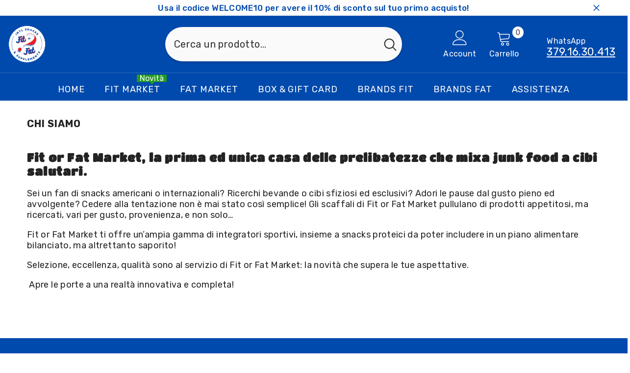

--- FILE ---
content_type: text/html; charset=utf-8
request_url: https://www.fitorfatmarket.com/pages/chi-siamo
body_size: 55137
content:
<!doctype html><html class="no-js" lang="it">
    <head>
        
        <meta charset="utf-8">
        <meta http-equiv="X-UA-Compatible" content="IE=edge">
        <meta name="viewport" content="width=device-width,initial-scale=1">
        <meta name="theme-color" content="">
        <meta name="google-site-verification" content="exQLqWAVsf2ji901IAzG93TTtSBA0J-1Ad1VxZtExWo" />
        <link rel="canonical" href="https://www.fitorfatmarket.com/pages/chi-siamo">
        <link rel="canonical" href="https://www.fitorfatmarket.com/pages/chi-siamo" canonical-shop-url="https://www.fitorfatmarket.com/"><link rel="shortcut icon" href="//www.fitorfatmarket.com/cdn/shop/files/Fit_or_Fat_Market_Logo_32x32.png?v=1641152513" type="image/png"><link rel="preconnect" href="https://cdn.shopify.com" crossorigin>
         <title>Chi Siamo  &ndash; Acquista al Miglior Prezzo su Fit or Fat Market</title><meta name="description" content="Fit or Fat Market, la prima ed unica casa delle prelibatezze che mixa junk food a cibi salutari.  Sei un fan di snacks americani o internazionali? Ricerchi bevande o cibi sfiziosi ed esclusivi? Adori le pause dal gusto pieno ed avvolgente? Cedere alla tentazione non è mai stato così semplice! Gli scaffali di Fit or Fat">

<meta property="og:site_name" content="Fit or Fat Market">
<meta property="og:url" content="https://www.fitorfatmarket.com/pages/chi-siamo">
<meta property="og:title" content="Chi Siamo">
<meta property="og:type" content="website">
<meta property="og:description" content="Fit or Fat Market, la prima ed unica casa delle prelibatezze che mixa junk food a cibi salutari.  Sei un fan di snacks americani o internazionali? Ricerchi bevande o cibi sfiziosi ed esclusivi? Adori le pause dal gusto pieno ed avvolgente? Cedere alla tentazione non è mai stato così semplice! Gli scaffali di Fit or Fat"><meta property="og:image" content="http://www.fitorfatmarket.com/cdn/shop/files/Homepage_preview_image_Fit_or_Fat.jpg?v=1641066661">
  <meta property="og:image:secure_url" content="https://www.fitorfatmarket.com/cdn/shop/files/Homepage_preview_image_Fit_or_Fat.jpg?v=1641066661">
  <meta property="og:image:width" content="1200">
  <meta property="og:image:height" content="648"><meta name="twitter:card" content="summary_large_image">
<meta name="twitter:title" content="Chi Siamo">
<meta name="twitter:description" content="Fit or Fat Market, la prima ed unica casa delle prelibatezze che mixa junk food a cibi salutari.  Sei un fan di snacks americani o internazionali? Ricerchi bevande o cibi sfiziosi ed esclusivi? Adori le pause dal gusto pieno ed avvolgente? Cedere alla tentazione non è mai stato così semplice! Gli scaffali di Fit or Fat">

        <script>window.performance && window.performance.mark && window.performance.mark('shopify.content_for_header.start');</script><meta name="google-site-verification" content="i78jJXFu9fXDF2ONLIDDktYDRIyKcGiVg3fKLJoJduY">
<meta id="shopify-digital-wallet" name="shopify-digital-wallet" content="/61395271910/digital_wallets/dialog">
<meta name="shopify-checkout-api-token" content="435fb3a10b1eab6a13a02b9047a6bba3">
<meta id="in-context-paypal-metadata" data-shop-id="61395271910" data-venmo-supported="false" data-environment="production" data-locale="it_IT" data-paypal-v4="true" data-currency="EUR">
<link rel="alternate" hreflang="x-default" href="https://www.fitorfatmarket.com/pages/chi-siamo">
<link rel="alternate" hreflang="it" href="https://www.fitorfatmarket.com/pages/chi-siamo">
<link rel="alternate" hreflang="it-DE" href="https://www.fitorfatmarket.com/it-de/pages/chi-siamo">
<script async="async" src="/checkouts/internal/preloads.js?locale=it-IT"></script>
<link rel="preconnect" href="https://shop.app" crossorigin="anonymous">
<script async="async" src="https://shop.app/checkouts/internal/preloads.js?locale=it-IT&shop_id=61395271910" crossorigin="anonymous"></script>
<script id="apple-pay-shop-capabilities" type="application/json">{"shopId":61395271910,"countryCode":"IT","currencyCode":"EUR","merchantCapabilities":["supports3DS"],"merchantId":"gid:\/\/shopify\/Shop\/61395271910","merchantName":"Fit or Fat Market","requiredBillingContactFields":["postalAddress","email","phone"],"requiredShippingContactFields":["postalAddress","email","phone"],"shippingType":"shipping","supportedNetworks":["visa","maestro","masterCard","amex"],"total":{"type":"pending","label":"Fit or Fat Market","amount":"1.00"},"shopifyPaymentsEnabled":true,"supportsSubscriptions":true}</script>
<script id="shopify-features" type="application/json">{"accessToken":"435fb3a10b1eab6a13a02b9047a6bba3","betas":["rich-media-storefront-analytics"],"domain":"www.fitorfatmarket.com","predictiveSearch":true,"shopId":61395271910,"locale":"it"}</script>
<script>var Shopify = Shopify || {};
Shopify.shop = "fit-or-fat-market.myshopify.com";
Shopify.locale = "it";
Shopify.currency = {"active":"EUR","rate":"1.0"};
Shopify.country = "IT";
Shopify.theme = {"name":"ella-6-5-3-theme-source","id":160421871943,"schema_name":"Ella","schema_version":"6.5.3","theme_store_id":null,"role":"main"};
Shopify.theme.handle = "null";
Shopify.theme.style = {"id":null,"handle":null};
Shopify.cdnHost = "www.fitorfatmarket.com/cdn";
Shopify.routes = Shopify.routes || {};
Shopify.routes.root = "/";</script>
<script type="module">!function(o){(o.Shopify=o.Shopify||{}).modules=!0}(window);</script>
<script>!function(o){function n(){var o=[];function n(){o.push(Array.prototype.slice.apply(arguments))}return n.q=o,n}var t=o.Shopify=o.Shopify||{};t.loadFeatures=n(),t.autoloadFeatures=n()}(window);</script>
<script>
  window.ShopifyPay = window.ShopifyPay || {};
  window.ShopifyPay.apiHost = "shop.app\/pay";
  window.ShopifyPay.redirectState = null;
</script>
<script id="shop-js-analytics" type="application/json">{"pageType":"page"}</script>
<script defer="defer" async type="module" src="//www.fitorfatmarket.com/cdn/shopifycloud/shop-js/modules/v2/client.init-shop-cart-sync_DXGljDCh.it.esm.js"></script>
<script defer="defer" async type="module" src="//www.fitorfatmarket.com/cdn/shopifycloud/shop-js/modules/v2/chunk.common_Dby6QE3M.esm.js"></script>
<script type="module">
  await import("//www.fitorfatmarket.com/cdn/shopifycloud/shop-js/modules/v2/client.init-shop-cart-sync_DXGljDCh.it.esm.js");
await import("//www.fitorfatmarket.com/cdn/shopifycloud/shop-js/modules/v2/chunk.common_Dby6QE3M.esm.js");

  window.Shopify.SignInWithShop?.initShopCartSync?.({"fedCMEnabled":true,"windoidEnabled":true});

</script>
<script>
  window.Shopify = window.Shopify || {};
  if (!window.Shopify.featureAssets) window.Shopify.featureAssets = {};
  window.Shopify.featureAssets['shop-js'] = {"shop-cart-sync":["modules/v2/client.shop-cart-sync_CuycFFQA.it.esm.js","modules/v2/chunk.common_Dby6QE3M.esm.js"],"init-fed-cm":["modules/v2/client.init-fed-cm_BNG5oyTN.it.esm.js","modules/v2/chunk.common_Dby6QE3M.esm.js"],"shop-button":["modules/v2/client.shop-button_CYDCs7np.it.esm.js","modules/v2/chunk.common_Dby6QE3M.esm.js"],"init-windoid":["modules/v2/client.init-windoid_CIyZw0nM.it.esm.js","modules/v2/chunk.common_Dby6QE3M.esm.js"],"shop-cash-offers":["modules/v2/client.shop-cash-offers_CcSAlF98.it.esm.js","modules/v2/chunk.common_Dby6QE3M.esm.js","modules/v2/chunk.modal_D1Buujso.esm.js"],"shop-toast-manager":["modules/v2/client.shop-toast-manager_BX7Boar6.it.esm.js","modules/v2/chunk.common_Dby6QE3M.esm.js"],"init-shop-email-lookup-coordinator":["modules/v2/client.init-shop-email-lookup-coordinator_9H--u2Oq.it.esm.js","modules/v2/chunk.common_Dby6QE3M.esm.js"],"pay-button":["modules/v2/client.pay-button_Dij3AEMZ.it.esm.js","modules/v2/chunk.common_Dby6QE3M.esm.js"],"avatar":["modules/v2/client.avatar_BTnouDA3.it.esm.js"],"init-shop-cart-sync":["modules/v2/client.init-shop-cart-sync_DXGljDCh.it.esm.js","modules/v2/chunk.common_Dby6QE3M.esm.js"],"shop-login-button":["modules/v2/client.shop-login-button_CQ3q_nN6.it.esm.js","modules/v2/chunk.common_Dby6QE3M.esm.js","modules/v2/chunk.modal_D1Buujso.esm.js"],"init-customer-accounts-sign-up":["modules/v2/client.init-customer-accounts-sign-up_BnxtNv5b.it.esm.js","modules/v2/client.shop-login-button_CQ3q_nN6.it.esm.js","modules/v2/chunk.common_Dby6QE3M.esm.js","modules/v2/chunk.modal_D1Buujso.esm.js"],"init-shop-for-new-customer-accounts":["modules/v2/client.init-shop-for-new-customer-accounts_CKlpbIAZ.it.esm.js","modules/v2/client.shop-login-button_CQ3q_nN6.it.esm.js","modules/v2/chunk.common_Dby6QE3M.esm.js","modules/v2/chunk.modal_D1Buujso.esm.js"],"init-customer-accounts":["modules/v2/client.init-customer-accounts_BatGhs6N.it.esm.js","modules/v2/client.shop-login-button_CQ3q_nN6.it.esm.js","modules/v2/chunk.common_Dby6QE3M.esm.js","modules/v2/chunk.modal_D1Buujso.esm.js"],"shop-follow-button":["modules/v2/client.shop-follow-button_Drfnypl_.it.esm.js","modules/v2/chunk.common_Dby6QE3M.esm.js","modules/v2/chunk.modal_D1Buujso.esm.js"],"lead-capture":["modules/v2/client.lead-capture_C77H9ivN.it.esm.js","modules/v2/chunk.common_Dby6QE3M.esm.js","modules/v2/chunk.modal_D1Buujso.esm.js"],"checkout-modal":["modules/v2/client.checkout-modal_B3EdBKL4.it.esm.js","modules/v2/chunk.common_Dby6QE3M.esm.js","modules/v2/chunk.modal_D1Buujso.esm.js"],"shop-login":["modules/v2/client.shop-login_CkabS-Xl.it.esm.js","modules/v2/chunk.common_Dby6QE3M.esm.js","modules/v2/chunk.modal_D1Buujso.esm.js"],"payment-terms":["modules/v2/client.payment-terms_BgXoyFHX.it.esm.js","modules/v2/chunk.common_Dby6QE3M.esm.js","modules/v2/chunk.modal_D1Buujso.esm.js"]};
</script>
<script>(function() {
  var isLoaded = false;
  function asyncLoad() {
    if (isLoaded) return;
    isLoaded = true;
    var urls = ["\/\/cdn.wishpond.net\/connect.js?merchantId=1824475\u0026writeKey=07fd26b88851\u0026shop=fit-or-fat-market.myshopify.com"];
    for (var i = 0; i < urls.length; i++) {
      var s = document.createElement('script');
      s.type = 'text/javascript';
      s.async = true;
      s.src = urls[i];
      var x = document.getElementsByTagName('script')[0];
      x.parentNode.insertBefore(s, x);
    }
  };
  if(window.attachEvent) {
    window.attachEvent('onload', asyncLoad);
  } else {
    window.addEventListener('load', asyncLoad, false);
  }
})();</script>
<script id="__st">var __st={"a":61395271910,"offset":3600,"reqid":"d03ecc50-afcf-4d0f-9690-91174d0268bf-1768959983","pageurl":"www.fitorfatmarket.com\/pages\/chi-siamo","s":"pages-93823598822","u":"b37ca9a2ada0","p":"page","rtyp":"page","rid":93823598822};</script>
<script>window.ShopifyPaypalV4VisibilityTracking = true;</script>
<script id="captcha-bootstrap">!function(){'use strict';const t='contact',e='account',n='new_comment',o=[[t,t],['blogs',n],['comments',n],[t,'customer']],c=[[e,'customer_login'],[e,'guest_login'],[e,'recover_customer_password'],[e,'create_customer']],r=t=>t.map((([t,e])=>`form[action*='/${t}']:not([data-nocaptcha='true']) input[name='form_type'][value='${e}']`)).join(','),a=t=>()=>t?[...document.querySelectorAll(t)].map((t=>t.form)):[];function s(){const t=[...o],e=r(t);return a(e)}const i='password',u='form_key',d=['recaptcha-v3-token','g-recaptcha-response','h-captcha-response',i],f=()=>{try{return window.sessionStorage}catch{return}},m='__shopify_v',_=t=>t.elements[u];function p(t,e,n=!1){try{const o=window.sessionStorage,c=JSON.parse(o.getItem(e)),{data:r}=function(t){const{data:e,action:n}=t;return t[m]||n?{data:e,action:n}:{data:t,action:n}}(c);for(const[e,n]of Object.entries(r))t.elements[e]&&(t.elements[e].value=n);n&&o.removeItem(e)}catch(o){console.error('form repopulation failed',{error:o})}}const l='form_type',E='cptcha';function T(t){t.dataset[E]=!0}const w=window,h=w.document,L='Shopify',v='ce_forms',y='captcha';let A=!1;((t,e)=>{const n=(g='f06e6c50-85a8-45c8-87d0-21a2b65856fe',I='https://cdn.shopify.com/shopifycloud/storefront-forms-hcaptcha/ce_storefront_forms_captcha_hcaptcha.v1.5.2.iife.js',D={infoText:'Protetto da hCaptcha',privacyText:'Privacy',termsText:'Termini'},(t,e,n)=>{const o=w[L][v],c=o.bindForm;if(c)return c(t,g,e,D).then(n);var r;o.q.push([[t,g,e,D],n]),r=I,A||(h.body.append(Object.assign(h.createElement('script'),{id:'captcha-provider',async:!0,src:r})),A=!0)});var g,I,D;w[L]=w[L]||{},w[L][v]=w[L][v]||{},w[L][v].q=[],w[L][y]=w[L][y]||{},w[L][y].protect=function(t,e){n(t,void 0,e),T(t)},Object.freeze(w[L][y]),function(t,e,n,w,h,L){const[v,y,A,g]=function(t,e,n){const i=e?o:[],u=t?c:[],d=[...i,...u],f=r(d),m=r(i),_=r(d.filter((([t,e])=>n.includes(e))));return[a(f),a(m),a(_),s()]}(w,h,L),I=t=>{const e=t.target;return e instanceof HTMLFormElement?e:e&&e.form},D=t=>v().includes(t);t.addEventListener('submit',(t=>{const e=I(t);if(!e)return;const n=D(e)&&!e.dataset.hcaptchaBound&&!e.dataset.recaptchaBound,o=_(e),c=g().includes(e)&&(!o||!o.value);(n||c)&&t.preventDefault(),c&&!n&&(function(t){try{if(!f())return;!function(t){const e=f();if(!e)return;const n=_(t);if(!n)return;const o=n.value;o&&e.removeItem(o)}(t);const e=Array.from(Array(32),(()=>Math.random().toString(36)[2])).join('');!function(t,e){_(t)||t.append(Object.assign(document.createElement('input'),{type:'hidden',name:u})),t.elements[u].value=e}(t,e),function(t,e){const n=f();if(!n)return;const o=[...t.querySelectorAll(`input[type='${i}']`)].map((({name:t})=>t)),c=[...d,...o],r={};for(const[a,s]of new FormData(t).entries())c.includes(a)||(r[a]=s);n.setItem(e,JSON.stringify({[m]:1,action:t.action,data:r}))}(t,e)}catch(e){console.error('failed to persist form',e)}}(e),e.submit())}));const S=(t,e)=>{t&&!t.dataset[E]&&(n(t,e.some((e=>e===t))),T(t))};for(const o of['focusin','change'])t.addEventListener(o,(t=>{const e=I(t);D(e)&&S(e,y())}));const B=e.get('form_key'),M=e.get(l),P=B&&M;t.addEventListener('DOMContentLoaded',(()=>{const t=y();if(P)for(const e of t)e.elements[l].value===M&&p(e,B);[...new Set([...A(),...v().filter((t=>'true'===t.dataset.shopifyCaptcha))])].forEach((e=>S(e,t)))}))}(h,new URLSearchParams(w.location.search),n,t,e,['guest_login'])})(!0,!0)}();</script>
<script integrity="sha256-4kQ18oKyAcykRKYeNunJcIwy7WH5gtpwJnB7kiuLZ1E=" data-source-attribution="shopify.loadfeatures" defer="defer" src="//www.fitorfatmarket.com/cdn/shopifycloud/storefront/assets/storefront/load_feature-a0a9edcb.js" crossorigin="anonymous"></script>
<script crossorigin="anonymous" defer="defer" src="//www.fitorfatmarket.com/cdn/shopifycloud/storefront/assets/shopify_pay/storefront-65b4c6d7.js?v=20250812"></script>
<script data-source-attribution="shopify.dynamic_checkout.dynamic.init">var Shopify=Shopify||{};Shopify.PaymentButton=Shopify.PaymentButton||{isStorefrontPortableWallets:!0,init:function(){window.Shopify.PaymentButton.init=function(){};var t=document.createElement("script");t.src="https://www.fitorfatmarket.com/cdn/shopifycloud/portable-wallets/latest/portable-wallets.it.js",t.type="module",document.head.appendChild(t)}};
</script>
<script data-source-attribution="shopify.dynamic_checkout.buyer_consent">
  function portableWalletsHideBuyerConsent(e){var t=document.getElementById("shopify-buyer-consent"),n=document.getElementById("shopify-subscription-policy-button");t&&n&&(t.classList.add("hidden"),t.setAttribute("aria-hidden","true"),n.removeEventListener("click",e))}function portableWalletsShowBuyerConsent(e){var t=document.getElementById("shopify-buyer-consent"),n=document.getElementById("shopify-subscription-policy-button");t&&n&&(t.classList.remove("hidden"),t.removeAttribute("aria-hidden"),n.addEventListener("click",e))}window.Shopify?.PaymentButton&&(window.Shopify.PaymentButton.hideBuyerConsent=portableWalletsHideBuyerConsent,window.Shopify.PaymentButton.showBuyerConsent=portableWalletsShowBuyerConsent);
</script>
<script data-source-attribution="shopify.dynamic_checkout.cart.bootstrap">document.addEventListener("DOMContentLoaded",(function(){function t(){return document.querySelector("shopify-accelerated-checkout-cart, shopify-accelerated-checkout")}if(t())Shopify.PaymentButton.init();else{new MutationObserver((function(e,n){t()&&(Shopify.PaymentButton.init(),n.disconnect())})).observe(document.body,{childList:!0,subtree:!0})}}));
</script>
<script id='scb4127' type='text/javascript' async='' src='https://www.fitorfatmarket.com/cdn/shopifycloud/privacy-banner/storefront-banner.js'></script><link id="shopify-accelerated-checkout-styles" rel="stylesheet" media="screen" href="https://www.fitorfatmarket.com/cdn/shopifycloud/portable-wallets/latest/accelerated-checkout-backwards-compat.css" crossorigin="anonymous">
<style id="shopify-accelerated-checkout-cart">
        #shopify-buyer-consent {
  margin-top: 1em;
  display: inline-block;
  width: 100%;
}

#shopify-buyer-consent.hidden {
  display: none;
}

#shopify-subscription-policy-button {
  background: none;
  border: none;
  padding: 0;
  text-decoration: underline;
  font-size: inherit;
  cursor: pointer;
}

#shopify-subscription-policy-button::before {
  box-shadow: none;
}

      </style>
<script id="sections-script" data-sections="header-mobile,header-navigation-plain" defer="defer" src="//www.fitorfatmarket.com/cdn/shop/t/5/compiled_assets/scripts.js?v=1009"></script>
<script>window.performance && window.performance.mark && window.performance.mark('shopify.content_for_header.end');</script>
        <style>
          
          
          @import url('https://fonts.googleapis.com/css?family=Rubik:300,300i,400,400i,500,500i,600,600i,700,700i,800,800i&display=swap');
                    @font-face { font-display: swap;
  font-family: "Titan One";
  font-weight: 400;
  font-style: normal;
  src: url("//www.fitorfatmarket.com/cdn/fonts/titan_one/titanone_n4.2e4a6fa0d05c961cb1d716f9bf49bdc81603bb0a.woff2") format("woff2"),
       url("//www.fitorfatmarket.com/cdn/fonts/titan_one/titanone_n4.7750ae16c1495061aa9b9d77aa290f2636c60c97.woff") format("woff");
}

          
          
          
               
          :root {
        --font-family-1: Rubik;
        --font-family-2: "Titan One",sans-serif;

        /* Settings Body */--font-body-family: Rubik;--font-body-size: 18px;--font-body-weight: 400;--body-line-height: 22px;--body-letter-spacing: .02em;

        /* Settings Heading */--font-heading-family: "Titan One",sans-serif;--font-heading-size: 16px;--font-heading-weight: 700;--font-heading-style: normal;--heading-line-height: 24px;--heading-letter-spacing: .05em;--heading-text-transform: uppercase;--heading-border-height: 2px;

        /* Menu Lv1 */--font-menu-lv1-family: Rubik;--font-menu-lv1-size: 18px;--font-menu-lv1-weight: 700;--menu-lv1-line-height: 22px;--menu-lv1-letter-spacing: .05em;--menu-lv1-text-transform: uppercase;

        /* Menu Lv2 */--font-menu-lv2-family: Rubik;--font-menu-lv2-size: 16px;--font-menu-lv2-weight: 400;--menu-lv2-line-height: 22px;--menu-lv2-letter-spacing: .02em;--menu-lv2-text-transform: capitalize;

        /* Menu Lv3 */--font-menu-lv3-family: Rubik;--font-menu-lv3-size: 12px;--font-menu-lv3-weight: 400;--menu-lv3-line-height: 22px;--menu-lv3-letter-spacing: .02em;--menu-lv3-text-transform: capitalize;

        /* Mega Menu Lv2 */--font-mega-menu-lv2-family: Rubik;--font-mega-menu-lv2-size: 12px;--font-mega-menu-lv2-weight: 600;--font-mega-menu-lv2-style: normal;--mega-menu-lv2-line-height: 22px;--mega-menu-lv2-letter-spacing: .02em;--mega-menu-lv2-text-transform: uppercase;

        /* Mega Menu Lv3 */--font-mega-menu-lv3-family: Rubik;--font-mega-menu-lv3-size: 15px;--font-mega-menu-lv3-weight: 400;--mega-menu-lv3-line-height: 22px;--mega-menu-lv3-letter-spacing: .02em;--mega-menu-lv3-text-transform: capitalize;

        /* Product Card Title */--product-title-font: Rubik;--product-title-font-size : 12px;--product-title-font-weight : 400;--product-title-line-height: 22px;--product-title-letter-spacing: .02em;--product-title-line-text : 2;--product-title-text-transform : none;--product-title-margin-bottom: 10px;

        /* Product Card Vendor */--product-vendor-font: Rubik;--product-vendor-font-size : 12px;--product-vendor-font-weight : 400;--product-vendor-font-style : normal;--product-vendor-line-height: 22px;--product-vendor-letter-spacing: .02em;--product-vendor-text-transform : uppercase;--product-vendor-margin-bottom: 0px;--product-vendor-margin-top: 0px;

        /* Product Card Price */--product-price-font: Rubik;--product-price-font-size : 14px;--product-price-font-weight : 600;--product-price-line-height: 22px;--product-price-letter-spacing: .02em;--product-price-margin-top: 0px;--product-price-margin-bottom: 13px;

        /* Product Card Badge */--badge-font: Rubik;--badge-font-size : 12px;--badge-font-weight : 400;--badge-text-transform : capitalize;--badge-letter-spacing: .02em;--badge-line-height: 20px;--badge-border-radius: 0px;--badge-padding-top: 0px;--badge-padding-bottom: 0px;--badge-padding-left-right: 8px;--badge-postion-top: 0px;--badge-postion-left-right: 0px;

        /* Product Quickview */
        --product-quickview-font-size : 12px; --product-quickview-line-height: 23px; --product-quickview-border-radius: 1px; --product-quickview-padding-top: 0px; --product-quickview-padding-bottom: 0px; --product-quickview-padding-left-right: 7px; --product-quickview-sold-out-product: #e95144;--product-quickview-box-shadow: none;/* Blog Card Tile */--blog-title-font: "Titan One",sans-serif;--blog-title-font-size : 20px; --blog-title-font-weight : 700; --blog-title-line-height: 29px; --blog-title-letter-spacing: .09em; --blog-title-text-transform : uppercase;

        /* Blog Card Info (Date, Author) */--blog-info-font: Rubik;--blog-info-font-size : 14px; --blog-info-font-weight : 400; --blog-info-line-height: 20px; --blog-info-letter-spacing: .02em; --blog-info-text-transform : uppercase;

        /* Button 1 */--btn-1-font-family: Rubik;--btn-1-font-size: 14px; --btn-1-font-weight: 700; --btn-1-text-transform: uppercase; --btn-1-line-height: 22px; --btn-1-letter-spacing: .05em; --btn-1-text-align: center; --btn-1-border-radius: 0px; --btn-1-border-width: 1px; --btn-1-border-style: solid; --btn-1-padding-top: 10px; --btn-1-padding-bottom: 10px; --btn-1-horizontal-length: 0px; --btn-1-vertical-length: 0px; --btn-1-blur-radius: 0px; --btn-1-spread: 0px;
        --btn-1-all-bg-opacity-hover: rgba(0, 0, 0, 0.5);--btn-1-inset: ;/* Button 2 */--btn-2-font-family: "Titan One",sans-serif;--btn-2-font-size: 18px; --btn-2-font-weight: 700; --btn-2-text-transform: uppercase; --btn-2-line-height: 23px; --btn-2-letter-spacing: .05em; --btn-2-text-align: right; --btn-2-border-radius: 6px; --btn-2-border-width: 1px; --btn-2-border-style: solid; --btn-2-padding-top: 20px; --btn-2-padding-bottom: 20px; --btn-2-horizontal-length: 4px; --btn-2-vertical-length: 4px; --btn-2-blur-radius: 7px; --btn-2-spread: 0px;
        --btn-2-all-bg-opacity: rgba(25, 145, 226, 0.5);--btn-2-all-bg-opacity-hover: rgba(0, 0, 0, 0.5);--btn-2-inset: ;/* Button 3 */--btn-3-font-family: Rubik;--btn-3-font-size: 14px; --btn-3-font-weight: 700; --btn-3-text-transform: uppercase; --btn-3-line-height: 22px; --btn-3-letter-spacing: .05em; --btn-3-text-align: center; --btn-3-border-radius: 0px; --btn-3-border-width: 1px; --btn-3-border-style: solid; --btn-3-padding-top: 10px; --btn-3-padding-bottom: 10px; --btn-3-horizontal-length: 0px; --btn-3-vertical-length: 0px; --btn-3-blur-radius: 0px; --btn-3-spread: 0px;
        --btn-3-all-bg-opacity: rgba(0, 0, 0, 0.1);--btn-3-all-bg-opacity-hover: rgba(0, 0, 0, 0.1);--btn-3-inset: ;/* Footer Heading */--footer-heading-font-family: Rubik;--footer-heading-font-size : 15px; --footer-heading-font-weight : 600; --footer-heading-line-height : 22px; --footer-heading-letter-spacing : .05em; --footer-heading-text-transform : uppercase;

        /* Footer Link */--footer-link-font-family: Rubik;--footer-link-font-size : 12px; --footer-link-font-weight : ; --footer-link-line-height : 28px; --footer-link-letter-spacing : .02em; --footer-link-text-transform : capitalize;

        /* Page Title */--font-page-title-family: Rubik;--font-page-title-size: 20px; --font-page-title-weight: 700; --font-page-title-style: normal; --page-title-line-height: 20px; --page-title-letter-spacing: .05em; --page-title-text-transform: uppercase;

        /* Font Product Tab Title */
        --font-tab-type-1: Rubik; --font-tab-type-2: "Titan One",sans-serif;

        /* Text Size */
        --text-size-font-size : 10px; --text-size-font-weight : 400; --text-size-line-height : 22px; --text-size-letter-spacing : 0; --text-size-text-transform : uppercase; --text-size-color : #787878;

        /* Font Weight */
        --font-weight-normal: 400; --font-weight-medium: 500; --font-weight-semibold: 600; --font-weight-bold: 700; --font-weight-bolder: 800; --font-weight-black: 900;

        /* Radio Button */
        --form-label-checkbox-before-bg: #fff; --form-label-checkbox-before-border: #cecece; --form-label-checkbox-before-bg-checked: #000;

        /* Conatiner */
        --body-custom-width-container: 1600px;

        /* Layout Boxed */
        --color-background-layout-boxed: #f8f8f8;/* Arrow */
        --position-horizontal-slick-arrow: 0;

        /* General Color*/
        --color-text: #232323; --color-text2: #969696; --color-global: #232323; --color-white: #FFFFFF; --color-grey: #868686; --color-black: #202020; --color-base-text-rgb: 35, 35, 35; --color-base-text2-rgb: 150, 150, 150; --color-background: #ffffff; --color-background-rgb: 255, 255, 255; --color-background-overylay: rgba(255, 255, 255, 0.9); --color-base-accent-text: ; --color-base-accent-1: ; --color-base-accent-2: ; --color-link: #232323; --color-link-hover: #232323; --color-error: #D93333; --color-error-bg: #FCEEEE; --color-success: #5A5A5A; --color-success-bg: #DFF0D8; --color-info: #202020; --color-info-bg: #FFF2DD; --color-link-underline: rgba(35, 35, 35, 0.5); --color-breadcrumb: #999999; --colors-breadcrumb-hover: #232323;--colors-breadcrumb-active: #999999; --border-global: #e6e6e6; --bg-global: #fafafa; --bg-planceholder: #fafafa; --color-warning: #fff; --bg-warning: #e0b252; --color-background-10 : #e9e9e9; --color-background-20 : #d3d3d3; --color-background-30 : #bdbdbd; --color-background-50 : #919191; --color-background-global : #919191;

        /* Arrow Color */
        --arrow-color: #323232; --arrow-background-color: #fff; --arrow-border-color: #ccc;--arrow-color-hover: #323232;--arrow-background-color-hover: #f8f8f8;--arrow-border-color-hover: #f8f8f8;--arrow-width: 35px;--arrow-height: 35px;--arrow-size: px;--arrow-size-icon: 17px;--arrow-border-radius: 50%;--arrow-border-width: 1px;--arrow-width-half: -17px;

        /* Pagination Color */
        --pagination-item-color: #3c3c3c; --pagination-item-color-active: #3c3c3c; --pagination-item-bg-color: #fff;--pagination-item-bg-color-active: #fff;--pagination-item-border-color: #fff;--pagination-item-border-color-active: #ffffff;--pagination-arrow-color: #3c3c3c;--pagination-arrow-color-active: #3c3c3c;--pagination-arrow-bg-color: #fff;--pagination-arrow-bg-color-active: #fff;--pagination-arrow-border-color: #fff;--pagination-arrow-border-color-active: #fff;

        /* Dots Color */
        --dots-color: transparent;--dots-border-color: #323232;--dots-color-active: #323232;--dots-border-color-active: #323232;--dots-style2-background-opacity: #00000050;--dots-width: 12px;--dots-height: 12px;

        /* Button Color */
        --btn-1-color: #FFFFFF;--btn-1-bg: #232323;--btn-1-border: #232323;--btn-1-color-hover: #232323;--btn-1-bg-hover: #ffffff;--btn-1-border-hover: #232323;
        --btn-2-color: #232323;--btn-2-bg: #FFFFFF;--btn-2-border: #727272;--btn-2-color-hover: #FFFFFF;--btn-2-bg-hover: #232323;--btn-2-border-hover: #232323;
        --btn-3-color: #FFFFFF;--btn-3-bg: #e9514b;--btn-3-border: #e9514b;--btn-3-color-hover: #ffffff;--btn-3-bg-hover: #e9514b;--btn-3-border-hover: #e9514b;
        --anchor-transition: all ease .3s;--bg-white: #ffffff;--bg-black: #000000;--bg-grey: #808080;--icon: var(--color-text);--text-cart: #3c3c3c;--duration-short: 100ms;--duration-default: 350ms;--duration-long: 500ms;--form-input-bg: #ffffff;--form-input-border: #c7c7c7;--form-input-color: #232323;--form-input-placeholder: #868686;--form-label: #232323;

        --new-badge-color: #FFFFFF;--new-badge-bg: #249b20;--sale-badge-color: #ffffff;--sale-badge-bg: #e95144;--sold-out-badge-color: #ffffff;--sold-out-badge-bg: #c1c1c1;--custom-badge-color: #ffffff;--custom-badge-bg: #ffbb49;--bundle-badge-color: #ffffff;--bundle-badge-bg: #232323;
        
        --product-title-color : #232323;--product-title-color-hover : #232323;--product-vendor-color : #969696;--product-price-color : #008a00;--product-sale-price-color : #e95144;--product-compare-price-color : #969696;--product-review-full-color : #000000;--product-review-empty-color : #A4A4A4;

        --product-swatch-border : #cbcbcb;--product-swatch-border-active : #232323;--product-swatch-width : 40px;--product-swatch-height : 40px;--product-swatch-border-radius : 0px;--product-swatch-color-width : 40px;--product-swatch-color-height : 40px;--product-swatch-color-border-radius : 20px;

        --product-wishlist-color : #000000;--product-wishlist-bg : #ffffff;--product-wishlist-border : transparent;--product-wishlist-color-added : #ffffff;--product-wishlist-bg-added : #000000;--product-wishlist-border-added : transparent;--product-compare-color : #000000;--product-compare-bg : #FFFFFF;--product-compare-color-added : #D12442; --product-compare-bg-added : #FFFFFF; --product-hot-stock-text-color : #d62828; --product-quick-view-color : #000000; --product-cart-image-fit : contain; --product-title-variant-font-size: 16px;--product-quick-view-bg : #FFFFFF;--product-quick-view-bg-above-button: rgba(255, 255, 255, 0.7);--product-quick-view-color-hover : #FFFFFF;--product-quick-view-bg-hover : #000000;--product-action-color : #232323;--product-action-bg : #ffffff;--product-action-border : #000000;--product-action-color-hover : #FFFFFF;--product-action-bg-hover : #232323;--product-action-border-hover : #232323;

        /* Multilevel Category Filter */
        --color-label-multiLevel-categories: #232323;--bg-label-multiLevel-categories: #fff;--color-button-multiLevel-categories: #fff;--bg-button-multiLevel-categories: #ff8b21;--border-button-multiLevel-categories: transparent;--hover-color-button-multiLevel-categories: #fff;--hover-bg-button-multiLevel-categories: #ff8b21;--cart-item-bg : #ffffff;--cart-item-border : #e8e8e8;--cart-item-border-width : 1px;--cart-item-border-style : solid;--free-shipping-height : 10px;--free-shipping-border-radius : 20px;--free-shipping-color : #727272; --free-shipping-bg : #ededed;--free-shipping-bg-1: #e95144;--free-shipping-bg-2: #ffc206;--free-shipping-bg-3: #69c69c;--free-shipping-bg-4: #69c69c; --free-shipping-min-height : 20.0px;--w-product-swatch-custom: 30px;--h-product-swatch-custom: 30px;--w-product-swatch-custom-mb: 20px;--h-product-swatch-custom-mb: 20px;--font-size-product-swatch-more: 12px;--swatch-border : #cbcbcb;--swatch-border-active : #232323;

        --variant-size: #232323;--variant-size-border: #e7e7e7;--variant-size-bg: #ffffff;--variant-size-hover: #ffffff;--variant-size-border-hover: #232323;--variant-size-bg-hover: #232323;--variant-bg : #ffffff; --variant-color : #232323; --variant-bg-active : #ffffff; --variant-color-active : #232323;

        --fontsize-text-social: 12px;
        --page-content-distance: 64px;--sidebar-content-distance: 40px;--button-transition-ease: cubic-bezier(.25,.46,.45,.94);

        /* Loading Spinner Color */
        --spinner-top-color: #fc0; --spinner-right-color: #4dd4c6; --spinner-bottom-color: #f00; --spinner-left-color: #f6f6f6;

        /* Product Card Marquee */
        --product-marquee-background-color: ;--product-marquee-text-color: #FFFFFF;--product-marquee-text-size: 14px;--product-marquee-text-mobile-size: 14px;--product-marquee-text-weight: 400;--product-marquee-text-transform: none;--product-marquee-text-style: italic;--product-marquee-speed: ; --product-marquee-line-height: calc(var(--product-marquee-text-mobile-size) * 1.5);
    }
</style>
        <link href="//www.fitorfatmarket.com/cdn/shop/t/5/assets/base.css?v=95136650073747542601764151309" rel="stylesheet" type="text/css" media="all" />
<link href="//www.fitorfatmarket.com/cdn/shop/t/5/assets/animated.css?v=85100867744973969481713350386" rel="stylesheet" type="text/css" media="all" />
<link href="//www.fitorfatmarket.com/cdn/shop/t/5/assets/component-card.css?v=165988649090035490751713350386" rel="stylesheet" type="text/css" media="all" />
<link href="//www.fitorfatmarket.com/cdn/shop/t/5/assets/component-loading-overlay.css?v=98393919969379515581713350387" rel="stylesheet" type="text/css" media="all" />
<link href="//www.fitorfatmarket.com/cdn/shop/t/5/assets/component-loading-banner.css?v=43539461848081260661713350387" rel="stylesheet" type="text/css" media="all" />
<link href="//www.fitorfatmarket.com/cdn/shop/t/5/assets/component-quick-cart.css?v=111677929301119732291713350387" rel="stylesheet" type="text/css" media="all" />
<link rel="stylesheet" href="//www.fitorfatmarket.com/cdn/shop/t/5/assets/vendor.css?v=164616260963476715651713350388" media="print" onload="this.media='all'">
<noscript><link href="//www.fitorfatmarket.com/cdn/shop/t/5/assets/vendor.css?v=164616260963476715651713350388" rel="stylesheet" type="text/css" media="all" /></noscript>


	<link href="//www.fitorfatmarket.com/cdn/shop/t/5/assets/component-card-02.css?v=52868025996375156291713350386" rel="stylesheet" type="text/css" media="all" />


<link href="//www.fitorfatmarket.com/cdn/shop/t/5/assets/component-predictive-search.css?v=104537003445991516671713350387" rel="stylesheet" type="text/css" media="all" />
<link rel="stylesheet" href="//www.fitorfatmarket.com/cdn/shop/t/5/assets/component-product-form.css?v=140087122189431595481713350387" media="print" onload="this.media='all'">
	<link rel="stylesheet" href="//www.fitorfatmarket.com/cdn/shop/t/5/assets/component-review.css?v=100129706126506303331713350387" media="print" onload="this.media='all'">
	<link rel="stylesheet" href="//www.fitorfatmarket.com/cdn/shop/t/5/assets/component-price.css?v=139205013722916111901713350387" media="print" onload="this.media='all'">
	<link rel="stylesheet" href="//www.fitorfatmarket.com/cdn/shop/t/5/assets/component-badge.css?v=20633729062276667811713350386" media="print" onload="this.media='all'">
	<link rel="stylesheet" href="//www.fitorfatmarket.com/cdn/shop/t/5/assets/component-rte.css?v=74468535300400368301713350387" media="print" onload="this.media='all'">
	<link rel="stylesheet" href="//www.fitorfatmarket.com/cdn/shop/t/5/assets/component-share.css?v=38383599121620234941713350387" media="print" onload="this.media='all'"><link rel="stylesheet" href="//www.fitorfatmarket.com/cdn/shop/t/5/assets/component-newsletter.css?v=111617043413587308161713350387" media="print" onload="this.media='all'">
<link rel="stylesheet" href="//www.fitorfatmarket.com/cdn/shop/t/5/assets/component-slider.css?v=37888473738646685221713350387" media="print" onload="this.media='all'">
<link rel="stylesheet" href="//www.fitorfatmarket.com/cdn/shop/t/5/assets/component-list-social.css?v=102044711114163579551713350387" media="print" onload="this.media='all'"><noscript><link href="//www.fitorfatmarket.com/cdn/shop/t/5/assets/component-product-form.css?v=140087122189431595481713350387" rel="stylesheet" type="text/css" media="all" /></noscript>
	<noscript><link href="//www.fitorfatmarket.com/cdn/shop/t/5/assets/component-review.css?v=100129706126506303331713350387" rel="stylesheet" type="text/css" media="all" /></noscript>
	<noscript><link href="//www.fitorfatmarket.com/cdn/shop/t/5/assets/component-price.css?v=139205013722916111901713350387" rel="stylesheet" type="text/css" media="all" /></noscript>
	<noscript><link href="//www.fitorfatmarket.com/cdn/shop/t/5/assets/component-badge.css?v=20633729062276667811713350386" rel="stylesheet" type="text/css" media="all" /></noscript>
	<noscript><link href="//www.fitorfatmarket.com/cdn/shop/t/5/assets/component-rte.css?v=74468535300400368301713350387" rel="stylesheet" type="text/css" media="all" /></noscript>
	<noscript><link href="//www.fitorfatmarket.com/cdn/shop/t/5/assets/component-share.css?v=38383599121620234941713350387" rel="stylesheet" type="text/css" media="all" /></noscript><noscript><link href="//www.fitorfatmarket.com/cdn/shop/t/5/assets/component-newsletter.css?v=111617043413587308161713350387" rel="stylesheet" type="text/css" media="all" /></noscript>
<noscript><link href="//www.fitorfatmarket.com/cdn/shop/t/5/assets/component-slider.css?v=37888473738646685221713350387" rel="stylesheet" type="text/css" media="all" /></noscript>
<noscript><link href="//www.fitorfatmarket.com/cdn/shop/t/5/assets/component-list-social.css?v=102044711114163579551713350387" rel="stylesheet" type="text/css" media="all" /></noscript>

<style type="text/css">
	.nav-title-mobile {display: none;}.list-menu--disclosure{display: none;position: absolute;min-width: 100%;width: 22rem;background-color: var(--bg-white);box-shadow: 0 1px 4px 0 rgb(0 0 0 / 15%);padding: 5px 0 5px 20px;opacity: 0;visibility: visible;pointer-events: none;transition: opacity var(--duration-default) ease, transform var(--duration-default) ease;}.list-menu--disclosure-2{margin-left: calc(100% - 15px);z-index: 2;top: -5px;}.list-menu--disclosure:focus {outline: none;}.list-menu--disclosure.localization-selector {max-height: 18rem;overflow: auto;width: 10rem;padding: 0.5rem;}.js menu-drawer > details > summary::before, .js menu-drawer > details[open]:not(.menu-opening) > summary::before {content: '';position: absolute;cursor: default;width: 100%;height: calc(100vh - 100%);height: calc(var(--viewport-height, 100vh) - (var(--header-bottom-position, 100%)));top: 100%;left: 0;background: var(--color-foreground-50);opacity: 0;visibility: hidden;z-index: 2;transition: opacity var(--duration-default) ease,visibility var(--duration-default) ease;}menu-drawer > details[open] > summary::before {visibility: visible;opacity: 1;}.menu-drawer {position: absolute;transform: translateX(-100%);visibility: hidden;z-index: 3;left: 0;top: 100%;width: 100%;max-width: calc(100vw - 4rem);padding: 0;border: 0.1rem solid var(--color-background-10);border-left: 0;border-bottom: 0;background-color: var(--bg-white);overflow-x: hidden;}.js .menu-drawer {height: calc(100vh - 100%);height: calc(var(--viewport-height, 100vh) - (var(--header-bottom-position, 100%)));}.js details[open] > .menu-drawer, .js details[open] > .menu-drawer__submenu {transition: transform var(--duration-default) ease, visibility var(--duration-default) ease;}.no-js details[open] > .menu-drawer, .js details[open].menu-opening > .menu-drawer, details[open].menu-opening > .menu-drawer__submenu {transform: translateX(0);visibility: visible;}@media screen and (min-width: 750px) {.menu-drawer {width: 40rem;}.no-js .menu-drawer {height: auto;}}.menu-drawer__inner-container {position: relative;height: 100%;}.menu-drawer__navigation-container {display: grid;grid-template-rows: 1fr auto;align-content: space-between;overflow-y: auto;height: 100%;}.menu-drawer__navigation {padding: 0 0 5.6rem 0;}.menu-drawer__inner-submenu {height: 100%;overflow-x: hidden;overflow-y: auto;}.no-js .menu-drawer__navigation {padding: 0;}.js .menu-drawer__menu li {width: 100%;border-bottom: 1px solid #e6e6e6;overflow: hidden;}.menu-drawer__menu-item{line-height: var(--body-line-height);letter-spacing: var(--body-letter-spacing);padding: 10px 20px 10px 15px;cursor: pointer;display: flex;align-items: center;justify-content: space-between;}.menu-drawer__menu-item .label{display: inline-block;vertical-align: middle;font-size: calc(var(--font-body-size) - 4px);font-weight: var(--font-weight-normal);letter-spacing: var(--body-letter-spacing);height: 20px;line-height: 20px;margin: 0 0 0 10px;padding: 0 5px;text-transform: uppercase;text-align: center;position: relative;}.menu-drawer__menu-item .label:before{content: "";position: absolute;border: 5px solid transparent;top: 50%;left: -9px;transform: translateY(-50%);}.menu-drawer__menu-item > .icon{width: 24px;height: 24px;margin: 0 10px 0 0;}.menu-drawer__menu-item > .symbol {position: absolute;right: 20px;top: 50%;transform: translateY(-50%);display: flex;align-items: center;justify-content: center;font-size: 0;pointer-events: none;}.menu-drawer__menu-item > .symbol .icon{width: 14px;height: 14px;opacity: .6;}.menu-mobile-icon .menu-drawer__menu-item{justify-content: flex-start;}.no-js .menu-drawer .menu-drawer__menu-item > .symbol {display: none;}.js .menu-drawer__submenu {position: absolute;top: 0;width: 100%;bottom: 0;left: 0;background-color: var(--bg-white);z-index: 1;transform: translateX(100%);visibility: hidden;}.js .menu-drawer__submenu .menu-drawer__submenu {overflow-y: auto;}.menu-drawer__close-button {display: block;width: 100%;padding: 10px 15px;background-color: transparent;border: none;background: #f6f8f9;position: relative;}.menu-drawer__close-button .symbol{position: absolute;top: auto;left: 20px;width: auto;height: 22px;z-index: 10;display: flex;align-items: center;justify-content: center;font-size: 0;pointer-events: none;}.menu-drawer__close-button .icon {display: inline-block;vertical-align: middle;width: 18px;height: 18px;transform: rotate(180deg);}.menu-drawer__close-button .text{max-width: calc(100% - 50px);white-space: nowrap;overflow: hidden;text-overflow: ellipsis;display: inline-block;vertical-align: top;width: 100%;margin: 0 auto;}.no-js .menu-drawer__close-button {display: none;}.menu-drawer__utility-links {padding: 2rem;}.menu-drawer__account {display: inline-flex;align-items: center;text-decoration: none;padding: 1.2rem;margin-left: -1.2rem;font-size: 1.4rem;}.menu-drawer__account .icon-account {height: 2rem;width: 2rem;margin-right: 1rem;}.menu-drawer .list-social {justify-content: flex-start;margin-left: -1.25rem;margin-top: 2rem;}.menu-drawer .list-social:empty {display: none;}.menu-drawer .list-social__link {padding: 1.3rem 1.25rem;}

	/* Style General */
	.d-block{display: block}.d-inline-block{display: inline-block}.d-flex{display: flex}.d-none {display: none}.d-grid{display: grid}.ver-alg-mid {vertical-align: middle}.ver-alg-top{vertical-align: top}
	.flex-jc-start{justify-content:flex-start}.flex-jc-end{justify-content:flex-end}.flex-jc-center{justify-content:center}.flex-jc-between{justify-content:space-between}.flex-jc-stretch{justify-content:stretch}.flex-align-start{align-items: flex-start}.flex-align-center{align-items: center}.flex-align-end{align-items: flex-end}.flex-align-stretch{align-items:stretch}.flex-wrap{flex-wrap: wrap}.flex-nowrap{flex-wrap: nowrap}.fd-row{flex-direction:row}.fd-row-reverse{flex-direction:row-reverse}.fd-column{flex-direction:column}.fd-column-reverse{flex-direction:column-reverse}.fg-0{flex-grow:0}.fs-0{flex-shrink:0}.gap-15{gap:15px}.gap-30{gap:30px}.gap-col-30{column-gap:30px}
	.p-relative{position:relative}.p-absolute{position:absolute}.p-static{position:static}.p-fixed{position:fixed;}
	.zi-1{z-index:1}.zi-2{z-index:2}.zi-3{z-index:3}.zi-5{z-index:5}.zi-6{z-index:6}.zi-7{z-index:7}.zi-9{z-index:9}.zi-10{z-index:10}.zi-99{z-index:99} .zi-100{z-index:100} .zi-101{z-index:101}
	.top-0{top:0}.top-100{top:100%}.top-auto{top:auto}.left-0{left:0}.left-auto{left:auto}.right-0{right:0}.right-auto{right:auto}.bottom-0{bottom:0}
	.middle-y{top:50%;transform:translateY(-50%)}.middle-x{left:50%;transform:translateX(-50%)}
	.opacity-0{opacity:0}.opacity-1{opacity:1}
	.o-hidden{overflow:hidden}.o-visible{overflow:visible}.o-unset{overflow:unset}.o-x-hidden{overflow-x:hidden}.o-y-auto{overflow-y:auto;}
	.pt-0{padding-top:0}.pt-2{padding-top:2px}.pt-5{padding-top:5px}.pt-10{padding-top:10px}.pt-10-imp{padding-top:10px !important}.pt-12{padding-top:12px}.pt-16{padding-top:16px}.pt-20{padding-top:20px}.pt-24{padding-top:24px}.pt-30{padding-top:30px}.pt-32{padding-top:32px}.pt-36{padding-top:36px}.pt-48{padding-top:48px}.pb-0{padding-bottom:0}.pb-5{padding-bottom:5px}.pb-10{padding-bottom:10px}.pb-10-imp{padding-bottom:10px !important}.pb-12{padding-bottom:12px}.pb-15{padding-bottom:15px}.pb-16{padding-bottom:16px}.pb-18{padding-bottom:18px}.pb-20{padding-bottom:20px}.pb-24{padding-bottom:24px}.pb-32{padding-bottom:32px}.pb-40{padding-bottom:40px}.pb-48{padding-bottom:48px}.pb-50{padding-bottom:50px}.pb-80{padding-bottom:80px}.pb-84{padding-bottom:84px}.pr-0{padding-right:0}.pr-5{padding-right: 5px}.pr-10{padding-right:10px}.pr-20{padding-right:20px}.pr-24{padding-right:24px}.pr-30{padding-right:30px}.pr-36{padding-right:36px}.pr-80{padding-right:80px}.pl-0{padding-left:0}.pl-12{padding-left:12px}.pl-20{padding-left:20px}.pl-24{padding-left:24px}.pl-36{padding-left:36px}.pl-48{padding-left:48px}.pl-52{padding-left:52px}.pl-80{padding-left:80px}.p-zero{padding:0}
	.m-lr-auto{margin:0 auto}.m-zero{margin:0}.ml-auto{margin-left:auto}.ml-0{margin-left:0}.ml-5{margin-left:5px}.ml-15{margin-left:15px}.ml-20{margin-left:20px}.ml-30{margin-left:30px}.mr-auto{margin-right:auto}.mr-0{margin-right:0}.mr-5{margin-right:5px}.mr-10{margin-right:10px}.mr-20{margin-right:20px}.mr-30{margin-right:30px}.mt-0{margin-top: 0}.mt-10{margin-top: 10px}.mt-15{margin-top: 15px}.mt-20{margin-top: 20px}.mt-25{margin-top: 25px}.mt-30{margin-top: 30px}.mt-40{margin-top: 40px}.mt-45{margin-top: 45px}.mb-0{margin-bottom: 0}.mb-5{margin-bottom: 5px}.mb-10{margin-bottom: 10px}.mb-15{margin-bottom: 15px}.mb-18{margin-bottom: 18px}.mb-20{margin-bottom: 20px}.mb-30{margin-bottom: 30px}
	.h-0{height:0}.h-100{height:100%}.h-100v{height:100vh}.h-auto{height:auto}.mah-100{max-height:100%}.mih-15{min-height: 15px}.mih-none{min-height: unset}.lih-15{line-height: 15px}
	.w-50pc{width:50%}.w-100{width:100%}.w-100v{width:100vw}.maw-100{max-width:100%}.maw-300{max-width:300px}.maw-480{max-width: 480px}.maw-780{max-width: 780px}.w-auto{width:auto}.minw-auto{min-width: auto}.min-w-100{min-width: 100px}
	.float-l{float:left}.float-r{float:right}
	.b-zero{border:none}.br-50p{border-radius:50%}.br-zero{border-radius:0}.br-2{border-radius:2px}.bg-none{background: none}
	.stroke-w-0{stroke-width: 0px}.stroke-w-1h{stroke-width: 0.5px}.stroke-w-1{stroke-width: 1px}.stroke-w-3{stroke-width: 3px}.stroke-w-5{stroke-width: 5px}.stroke-w-7 {stroke-width: 7px}.stroke-w-10 {stroke-width: 10px}.stroke-w-12 {stroke-width: 12px}.stroke-w-15 {stroke-width: 15px}.stroke-w-20 {stroke-width: 20px}.stroke-w-25 {stroke-width: 25px}.stroke-w-30{stroke-width: 30px}.stroke-w-32 {stroke-width: 32px}.stroke-w-40 {stroke-width: 40px}
	.w-21{width: 21px}.w-23{width: 23px}.w-24{width: 24px}.h-22{height: 22px}.h-23{height: 23px}.h-24{height: 24px}.w-h-16{width: 16px;height: 16px}.w-h-17{width: 17px;height: 17px}.w-h-18 {width: 18px;height: 18px}.w-h-19{width: 19px;height: 19px}.w-h-20 {width: 20px;height: 20px}.w-h-21{width: 21px;height: 21px}.w-h-22 {width: 22px;height: 22px}.w-h-23{width: 23px;height: 23px}.w-h-24 {width: 24px;height: 24px}.w-h-25 {width: 25px;height: 25px}.w-h-26 {width: 26px;height: 26px}.w-h-27 {width: 27px;height: 27px}.w-h-28 {width: 28px;height: 28px}.w-h-29 {width: 29px;height: 29px}.w-h-30 {width: 30px;height: 30px}.w-h-31 {width: 31px;height: 31px}.w-h-32 {width: 32px;height: 32px}.w-h-33 {width: 33px;height: 33px}.w-h-34 {width: 34px;height: 34px}.w-h-35 {width: 35px;height: 35px}.w-h-36 {width: 36px;height: 36px}.w-h-37 {width: 37px;height: 37px}
	.txt-d-none{text-decoration:none}.txt-d-underline{text-decoration:underline}.txt-u-o-1{text-underline-offset: 1px}.txt-u-o-2{text-underline-offset: 2px}.txt-u-o-3{text-underline-offset: 3px}.txt-u-o-4{text-underline-offset: 4px}.txt-u-o-5{text-underline-offset: 5px}.txt-u-o-6{text-underline-offset: 6px}.txt-u-o-8{text-underline-offset: 8px}.txt-u-o-12{text-underline-offset: 12px}.txt-t-up{text-transform:uppercase}.txt-t-cap{text-transform:capitalize}
	.ft-0{font-size: 0}.ft-16{font-size: 16px}.ls-0{letter-spacing: 0}.ls-02{letter-spacing: 0.2em}.ls-05{letter-spacing: 0.5em}.ft-i{font-style: italic}
	.button-effect svg{transition: 0.3s}.button-effect:hover svg{transform: rotate(180deg)}
	.icon-effect:hover svg {transform: scale(1.15)}.icon-effect:hover .icon-search-1 {transform: rotate(-90deg) scale(1.15)}
	.link-effect > span:after {content: "";position: absolute;bottom: -2px;left: 0;height: 1px;width: 100%;transform: scaleX(0);transition: transform var(--duration-default) ease-out;transform-origin: right}
	.link-effect > span:hover:after{transform: scaleX(1);transform-origin: left}
	@media (min-width: 1025px){
		.pl-lg-80{padding-left:80px}.pr-lg-80{padding-right:80px}
	}
</style>
        <script src="//www.fitorfatmarket.com/cdn/shop/t/5/assets/vendor.js?v=37601539231953232631713350389" type="text/javascript"></script>
<script src="//www.fitorfatmarket.com/cdn/shop/t/5/assets/global.js?v=167921935047317834041713350388" type="text/javascript"></script>
<script src="//www.fitorfatmarket.com/cdn/shop/t/5/assets/lazysizes.min.js?v=122719776364282065531713350388" type="text/javascript"></script>
<script src="//www.fitorfatmarket.com/cdn/shop/t/5/assets/predictive-search.js?v=44403290173806190591713350388" defer="defer"></script>

<script>
    window.lazySizesConfig = window.lazySizesConfig || {};
    lazySizesConfig.loadMode = 1;
    window.lazySizesConfig.init = false;
    lazySizes.init();

    window.rtl_slick = false;
    window.mobile_menu = 'default';
    window.money_format = '€{{amount_with_comma_separator}}';
    window.shop_currency = 'EUR';
    window.currencySymbol ="€";
    window.show_multiple_currencies = true;
    window.routes = {
        root: '',
        cart: '/cart',
        cart_add_url: '/cart/add',
        cart_change_url: '/cart/change',
        cart_update_url: '/cart/update',
        collection_all: '/collections/all',
        predictive_search_url: '/search/suggest',
        search_url: '/search'
    }; 
    window.button_load_more = {
        default: `Show more`,
        loading: `Loading...`,
        view_all: `View All Collection`,
        no_more: `No More Product`
    };
    window.after_add_to_cart = {
        type: 'quick_cart',
        message: `è stato aggiunto al tuo carrello!`
    };
    window.variant_image_group_quick_view = false;
    window.quick_view = {
        show: false,
        show_mb: false
    };
    window.quick_shop = {
        show: true,
        see_details: `View Full Details`,
    };
    window.quick_cart = {
        show: true
    };
    window.cartStrings = {
        error: `There was an error while updating your cart. Please try again.`,
        quantityError: `You can only add [quantity] of this item to your cart.`,
        addProductOutQuantity: `You can only add [maxQuantity] of this product to your cart`,
        addProductOutQuantity2: `The quantity of this product is insufficient.`,
        cartErrorMessage: `Translation missing: it.sections.cart.cart_quantity_error_prefix`,
        soldoutText: `esaurito`,
        alreadyText: `all`,
    };
    window.variantStrings = {
        addToCart: `Aggiungi`,
        addingToCart: `Adding to cart...`,
        addedToCart: `Added to cart`,
        submit: `Submit`,
        soldOut: `esaurito`,
        unavailable: `Unavailable`,
        soldOut_message: `This variant is sold out!`,
        unavailable_message: `This variant is unavailable!`,
        addToCart_message: `You must select at least one products to add!`,
        select: `Select Options`,
        preOrder: `Pre-Order`,
        add: `Add`,
        unavailable_with_option: `[value] (Unavailable)`,
        hide_variants_unavailable: false
    };
    window.inventory_text = {
        hotStock: `Hurry up! only [inventory] left`,
        hotStock2: `Please hurry! Only [inventory] left in stock`,
        warningQuantity: `Maximum quantity: [inventory]`,
        inStock: `Disponibile`,
        outOfStock: `Non disponibile`,
        manyInStock: `Many In Stock`,
        show_options: `Show Variants`,
        hide_options: `Hide Variants`,
        adding : `Adding`,
        thank_you : `Thank You`,
        add_more : `Add More`,
        cart_feedback : `Added`
    };
    
        
            window.free_shipping_price = 49,99;
        
        window.free_shipping_text = {
            free_shipping_message: `Free shipping for all orders over`,
            free_shipping_message_1: `Hai diritto alla spedizione gratuita!`,
            free_shipping_message_2:`Mancano solamente`,
            free_shipping_message_3: `per la `,
            free_shipping_message_4: `Spedizione gratuita`,
            free_shipping_1: `Free`,
            free_shipping_2: `TBD`
        };
    
    
        window.notify_me = {
            show: false
        };
    
    
    window.compare = {
        show: false,
        add: `Add To Compare`,
        added: `Added To Compare`,
        message: `You must select at least two products to compare!`
    };
    window.wishlist = {
        show: true,
        add: `Add to wishlist`,
        added: `Added to wishlist`,
        empty: `No product is added to your wishlist`,
        continue_shopping: `Continua gli acquisti`
    };
    window.pagination = {
        style: 1,
        next: `Next`,
        prev: `Prev`
    }
    window.review = {
        show: false,
        show_quick_view: true
    };
    window.countdown = {
        text: `Limited-Time Offers, End in:`,
        day: `D`,
        hour: `H`,
        min: `M`,
        sec: `S`,
        day_2: `Days`,
        hour_2: `Hours`,
        min_2: `Mins`,
        sec_2: `Secs`,
        days: `Days`,
        hours: `Hours`,
        mins: `Mins`,
        secs: `Secs`,
        d: `d`,
        h: `h`,
        m: `m`,
        s: `s`
    };
    window.customer_view = {
        text: `[number] customers are viewing this product`
    };

    
        window.arrows = {
            icon_next: `<button type="button" class="slick-next" aria-label="Next" role="button"><svg role="img" xmlns="http://www.w3.org/2000/svg" viewBox="0 0 24 24"><path d="M 7.75 1.34375 L 6.25 2.65625 L 14.65625 12 L 6.25 21.34375 L 7.75 22.65625 L 16.75 12.65625 L 17.34375 12 L 16.75 11.34375 Z"></path></svg></button>`,
            icon_prev: `<button type="button" class="slick-prev" aria-label="Previous" role="button"><svg role="img" xmlns="http://www.w3.org/2000/svg" viewBox="0 0 24 24"><path d="M 7.75 1.34375 L 6.25 2.65625 L 14.65625 12 L 6.25 21.34375 L 7.75 22.65625 L 16.75 12.65625 L 17.34375 12 L 16.75 11.34375 Z"></path></svg></button>`
        }
    

    window.dynamic_browser_title = {
        show: false,
        text: 'Come back ⚡'
    };
    
    window.show_more_btn_text = {
        show_more: `Show More`,
        show_less: `Show Less`,
        show_all: `Show All`,
    };

    function getCookie(cname) {
        let name = cname + "=";
        let decodedCookie = decodeURIComponent(document.cookie);
        let ca = decodedCookie.split(';');
        for(let i = 0; i <ca.length; i++) {
          let c = ca[i];
          while (c.charAt(0) == ' ') {
            c = c.substring(1);
          }
          if (c.indexOf(name) == 0) {
            return c.substring(name.length, c.length);
          }
        }
        return "";
    }
    
    const cookieAnnouncemenClosed = getCookie('announcement');
    window.announcementClosed = cookieAnnouncemenClosed === 'closed'
</script>

        <script>document.documentElement.className = document.documentElement.className.replace('no-js', 'js');</script><script src="https://cdn.shopify.com/extensions/019b7cd0-6587-73c3-9937-bcc2249fa2c4/lb-upsell-227/assets/lb-selleasy.js" type="text/javascript" defer="defer"></script>
<script src="https://cdn.shopify.com/extensions/1f805629-c1d3-44c5-afa0-f2ef641295ef/booster-page-speed-optimizer-1/assets/speed-embed.js" type="text/javascript" defer="defer"></script>
<script src="https://cdn.shopify.com/extensions/019bb5f9-b8bf-738e-961b-29105baac273/estimator-117/assets/estimator-init.js" type="text/javascript" defer="defer"></script>
<link href="https://monorail-edge.shopifysvc.com" rel="dns-prefetch">
<script>(function(){if ("sendBeacon" in navigator && "performance" in window) {try {var session_token_from_headers = performance.getEntriesByType('navigation')[0].serverTiming.find(x => x.name == '_s').description;} catch {var session_token_from_headers = undefined;}var session_cookie_matches = document.cookie.match(/_shopify_s=([^;]*)/);var session_token_from_cookie = session_cookie_matches && session_cookie_matches.length === 2 ? session_cookie_matches[1] : "";var session_token = session_token_from_headers || session_token_from_cookie || "";function handle_abandonment_event(e) {var entries = performance.getEntries().filter(function(entry) {return /monorail-edge.shopifysvc.com/.test(entry.name);});if (!window.abandonment_tracked && entries.length === 0) {window.abandonment_tracked = true;var currentMs = Date.now();var navigation_start = performance.timing.navigationStart;var payload = {shop_id: 61395271910,url: window.location.href,navigation_start,duration: currentMs - navigation_start,session_token,page_type: "page"};window.navigator.sendBeacon("https://monorail-edge.shopifysvc.com/v1/produce", JSON.stringify({schema_id: "online_store_buyer_site_abandonment/1.1",payload: payload,metadata: {event_created_at_ms: currentMs,event_sent_at_ms: currentMs}}));}}window.addEventListener('pagehide', handle_abandonment_event);}}());</script>
<script id="web-pixels-manager-setup">(function e(e,d,r,n,o){if(void 0===o&&(o={}),!Boolean(null===(a=null===(i=window.Shopify)||void 0===i?void 0:i.analytics)||void 0===a?void 0:a.replayQueue)){var i,a;window.Shopify=window.Shopify||{};var t=window.Shopify;t.analytics=t.analytics||{};var s=t.analytics;s.replayQueue=[],s.publish=function(e,d,r){return s.replayQueue.push([e,d,r]),!0};try{self.performance.mark("wpm:start")}catch(e){}var l=function(){var e={modern:/Edge?\/(1{2}[4-9]|1[2-9]\d|[2-9]\d{2}|\d{4,})\.\d+(\.\d+|)|Firefox\/(1{2}[4-9]|1[2-9]\d|[2-9]\d{2}|\d{4,})\.\d+(\.\d+|)|Chrom(ium|e)\/(9{2}|\d{3,})\.\d+(\.\d+|)|(Maci|X1{2}).+ Version\/(15\.\d+|(1[6-9]|[2-9]\d|\d{3,})\.\d+)([,.]\d+|)( \(\w+\)|)( Mobile\/\w+|) Safari\/|Chrome.+OPR\/(9{2}|\d{3,})\.\d+\.\d+|(CPU[ +]OS|iPhone[ +]OS|CPU[ +]iPhone|CPU IPhone OS|CPU iPad OS)[ +]+(15[._]\d+|(1[6-9]|[2-9]\d|\d{3,})[._]\d+)([._]\d+|)|Android:?[ /-](13[3-9]|1[4-9]\d|[2-9]\d{2}|\d{4,})(\.\d+|)(\.\d+|)|Android.+Firefox\/(13[5-9]|1[4-9]\d|[2-9]\d{2}|\d{4,})\.\d+(\.\d+|)|Android.+Chrom(ium|e)\/(13[3-9]|1[4-9]\d|[2-9]\d{2}|\d{4,})\.\d+(\.\d+|)|SamsungBrowser\/([2-9]\d|\d{3,})\.\d+/,legacy:/Edge?\/(1[6-9]|[2-9]\d|\d{3,})\.\d+(\.\d+|)|Firefox\/(5[4-9]|[6-9]\d|\d{3,})\.\d+(\.\d+|)|Chrom(ium|e)\/(5[1-9]|[6-9]\d|\d{3,})\.\d+(\.\d+|)([\d.]+$|.*Safari\/(?![\d.]+ Edge\/[\d.]+$))|(Maci|X1{2}).+ Version\/(10\.\d+|(1[1-9]|[2-9]\d|\d{3,})\.\d+)([,.]\d+|)( \(\w+\)|)( Mobile\/\w+|) Safari\/|Chrome.+OPR\/(3[89]|[4-9]\d|\d{3,})\.\d+\.\d+|(CPU[ +]OS|iPhone[ +]OS|CPU[ +]iPhone|CPU IPhone OS|CPU iPad OS)[ +]+(10[._]\d+|(1[1-9]|[2-9]\d|\d{3,})[._]\d+)([._]\d+|)|Android:?[ /-](13[3-9]|1[4-9]\d|[2-9]\d{2}|\d{4,})(\.\d+|)(\.\d+|)|Mobile Safari.+OPR\/([89]\d|\d{3,})\.\d+\.\d+|Android.+Firefox\/(13[5-9]|1[4-9]\d|[2-9]\d{2}|\d{4,})\.\d+(\.\d+|)|Android.+Chrom(ium|e)\/(13[3-9]|1[4-9]\d|[2-9]\d{2}|\d{4,})\.\d+(\.\d+|)|Android.+(UC? ?Browser|UCWEB|U3)[ /]?(15\.([5-9]|\d{2,})|(1[6-9]|[2-9]\d|\d{3,})\.\d+)\.\d+|SamsungBrowser\/(5\.\d+|([6-9]|\d{2,})\.\d+)|Android.+MQ{2}Browser\/(14(\.(9|\d{2,})|)|(1[5-9]|[2-9]\d|\d{3,})(\.\d+|))(\.\d+|)|K[Aa][Ii]OS\/(3\.\d+|([4-9]|\d{2,})\.\d+)(\.\d+|)/},d=e.modern,r=e.legacy,n=navigator.userAgent;return n.match(d)?"modern":n.match(r)?"legacy":"unknown"}(),u="modern"===l?"modern":"legacy",c=(null!=n?n:{modern:"",legacy:""})[u],f=function(e){return[e.baseUrl,"/wpm","/b",e.hashVersion,"modern"===e.buildTarget?"m":"l",".js"].join("")}({baseUrl:d,hashVersion:r,buildTarget:u}),m=function(e){var d=e.version,r=e.bundleTarget,n=e.surface,o=e.pageUrl,i=e.monorailEndpoint;return{emit:function(e){var a=e.status,t=e.errorMsg,s=(new Date).getTime(),l=JSON.stringify({metadata:{event_sent_at_ms:s},events:[{schema_id:"web_pixels_manager_load/3.1",payload:{version:d,bundle_target:r,page_url:o,status:a,surface:n,error_msg:t},metadata:{event_created_at_ms:s}}]});if(!i)return console&&console.warn&&console.warn("[Web Pixels Manager] No Monorail endpoint provided, skipping logging."),!1;try{return self.navigator.sendBeacon.bind(self.navigator)(i,l)}catch(e){}var u=new XMLHttpRequest;try{return u.open("POST",i,!0),u.setRequestHeader("Content-Type","text/plain"),u.send(l),!0}catch(e){return console&&console.warn&&console.warn("[Web Pixels Manager] Got an unhandled error while logging to Monorail."),!1}}}}({version:r,bundleTarget:l,surface:e.surface,pageUrl:self.location.href,monorailEndpoint:e.monorailEndpoint});try{o.browserTarget=l,function(e){var d=e.src,r=e.async,n=void 0===r||r,o=e.onload,i=e.onerror,a=e.sri,t=e.scriptDataAttributes,s=void 0===t?{}:t,l=document.createElement("script"),u=document.querySelector("head"),c=document.querySelector("body");if(l.async=n,l.src=d,a&&(l.integrity=a,l.crossOrigin="anonymous"),s)for(var f in s)if(Object.prototype.hasOwnProperty.call(s,f))try{l.dataset[f]=s[f]}catch(e){}if(o&&l.addEventListener("load",o),i&&l.addEventListener("error",i),u)u.appendChild(l);else{if(!c)throw new Error("Did not find a head or body element to append the script");c.appendChild(l)}}({src:f,async:!0,onload:function(){if(!function(){var e,d;return Boolean(null===(d=null===(e=window.Shopify)||void 0===e?void 0:e.analytics)||void 0===d?void 0:d.initialized)}()){var d=window.webPixelsManager.init(e)||void 0;if(d){var r=window.Shopify.analytics;r.replayQueue.forEach((function(e){var r=e[0],n=e[1],o=e[2];d.publishCustomEvent(r,n,o)})),r.replayQueue=[],r.publish=d.publishCustomEvent,r.visitor=d.visitor,r.initialized=!0}}},onerror:function(){return m.emit({status:"failed",errorMsg:"".concat(f," has failed to load")})},sri:function(e){var d=/^sha384-[A-Za-z0-9+/=]+$/;return"string"==typeof e&&d.test(e)}(c)?c:"",scriptDataAttributes:o}),m.emit({status:"loading"})}catch(e){m.emit({status:"failed",errorMsg:(null==e?void 0:e.message)||"Unknown error"})}}})({shopId: 61395271910,storefrontBaseUrl: "https://www.fitorfatmarket.com",extensionsBaseUrl: "https://extensions.shopifycdn.com/cdn/shopifycloud/web-pixels-manager",monorailEndpoint: "https://monorail-edge.shopifysvc.com/unstable/produce_batch",surface: "storefront-renderer",enabledBetaFlags: ["2dca8a86"],webPixelsConfigList: [{"id":"899481927","configuration":"{\"config\":\"{\\\"pixel_id\\\":\\\"G-6KLXC89VMT\\\",\\\"target_country\\\":\\\"IT\\\",\\\"gtag_events\\\":[{\\\"type\\\":\\\"begin_checkout\\\",\\\"action_label\\\":\\\"G-6KLXC89VMT\\\"},{\\\"type\\\":\\\"search\\\",\\\"action_label\\\":\\\"G-6KLXC89VMT\\\"},{\\\"type\\\":\\\"view_item\\\",\\\"action_label\\\":[\\\"G-6KLXC89VMT\\\",\\\"MC-P8HP7KV51D\\\"]},{\\\"type\\\":\\\"purchase\\\",\\\"action_label\\\":[\\\"G-6KLXC89VMT\\\",\\\"MC-P8HP7KV51D\\\"]},{\\\"type\\\":\\\"page_view\\\",\\\"action_label\\\":[\\\"G-6KLXC89VMT\\\",\\\"MC-P8HP7KV51D\\\"]},{\\\"type\\\":\\\"add_payment_info\\\",\\\"action_label\\\":\\\"G-6KLXC89VMT\\\"},{\\\"type\\\":\\\"add_to_cart\\\",\\\"action_label\\\":\\\"G-6KLXC89VMT\\\"}],\\\"enable_monitoring_mode\\\":false}\"}","eventPayloadVersion":"v1","runtimeContext":"OPEN","scriptVersion":"b2a88bafab3e21179ed38636efcd8a93","type":"APP","apiClientId":1780363,"privacyPurposes":[],"dataSharingAdjustments":{"protectedCustomerApprovalScopes":["read_customer_address","read_customer_email","read_customer_name","read_customer_personal_data","read_customer_phone"]}},{"id":"386138439","configuration":"{\"pixel_id\":\"3458002791148596\",\"pixel_type\":\"facebook_pixel\",\"metaapp_system_user_token\":\"-\"}","eventPayloadVersion":"v1","runtimeContext":"OPEN","scriptVersion":"ca16bc87fe92b6042fbaa3acc2fbdaa6","type":"APP","apiClientId":2329312,"privacyPurposes":["ANALYTICS","MARKETING","SALE_OF_DATA"],"dataSharingAdjustments":{"protectedCustomerApprovalScopes":["read_customer_address","read_customer_email","read_customer_name","read_customer_personal_data","read_customer_phone"]}},{"id":"223543623","configuration":"{\"accountID\":\"selleasy-metrics-track\"}","eventPayloadVersion":"v1","runtimeContext":"STRICT","scriptVersion":"5aac1f99a8ca74af74cea751ede503d2","type":"APP","apiClientId":5519923,"privacyPurposes":[],"dataSharingAdjustments":{"protectedCustomerApprovalScopes":["read_customer_email","read_customer_name","read_customer_personal_data"]}},{"id":"shopify-app-pixel","configuration":"{}","eventPayloadVersion":"v1","runtimeContext":"STRICT","scriptVersion":"0450","apiClientId":"shopify-pixel","type":"APP","privacyPurposes":["ANALYTICS","MARKETING"]},{"id":"shopify-custom-pixel","eventPayloadVersion":"v1","runtimeContext":"LAX","scriptVersion":"0450","apiClientId":"shopify-pixel","type":"CUSTOM","privacyPurposes":["ANALYTICS","MARKETING"]}],isMerchantRequest: false,initData: {"shop":{"name":"Fit or Fat Market","paymentSettings":{"currencyCode":"EUR"},"myshopifyDomain":"fit-or-fat-market.myshopify.com","countryCode":"IT","storefrontUrl":"https:\/\/www.fitorfatmarket.com"},"customer":null,"cart":null,"checkout":null,"productVariants":[],"purchasingCompany":null},},"https://www.fitorfatmarket.com/cdn","fcfee988w5aeb613cpc8e4bc33m6693e112",{"modern":"","legacy":""},{"shopId":"61395271910","storefrontBaseUrl":"https:\/\/www.fitorfatmarket.com","extensionBaseUrl":"https:\/\/extensions.shopifycdn.com\/cdn\/shopifycloud\/web-pixels-manager","surface":"storefront-renderer","enabledBetaFlags":"[\"2dca8a86\"]","isMerchantRequest":"false","hashVersion":"fcfee988w5aeb613cpc8e4bc33m6693e112","publish":"custom","events":"[[\"page_viewed\",{}]]"});</script><script>
  window.ShopifyAnalytics = window.ShopifyAnalytics || {};
  window.ShopifyAnalytics.meta = window.ShopifyAnalytics.meta || {};
  window.ShopifyAnalytics.meta.currency = 'EUR';
  var meta = {"page":{"pageType":"page","resourceType":"page","resourceId":93823598822,"requestId":"d03ecc50-afcf-4d0f-9690-91174d0268bf-1768959983"}};
  for (var attr in meta) {
    window.ShopifyAnalytics.meta[attr] = meta[attr];
  }
</script>
<script class="analytics">
  (function () {
    var customDocumentWrite = function(content) {
      var jquery = null;

      if (window.jQuery) {
        jquery = window.jQuery;
      } else if (window.Checkout && window.Checkout.$) {
        jquery = window.Checkout.$;
      }

      if (jquery) {
        jquery('body').append(content);
      }
    };

    var hasLoggedConversion = function(token) {
      if (token) {
        return document.cookie.indexOf('loggedConversion=' + token) !== -1;
      }
      return false;
    }

    var setCookieIfConversion = function(token) {
      if (token) {
        var twoMonthsFromNow = new Date(Date.now());
        twoMonthsFromNow.setMonth(twoMonthsFromNow.getMonth() + 2);

        document.cookie = 'loggedConversion=' + token + '; expires=' + twoMonthsFromNow;
      }
    }

    var trekkie = window.ShopifyAnalytics.lib = window.trekkie = window.trekkie || [];
    if (trekkie.integrations) {
      return;
    }
    trekkie.methods = [
      'identify',
      'page',
      'ready',
      'track',
      'trackForm',
      'trackLink'
    ];
    trekkie.factory = function(method) {
      return function() {
        var args = Array.prototype.slice.call(arguments);
        args.unshift(method);
        trekkie.push(args);
        return trekkie;
      };
    };
    for (var i = 0; i < trekkie.methods.length; i++) {
      var key = trekkie.methods[i];
      trekkie[key] = trekkie.factory(key);
    }
    trekkie.load = function(config) {
      trekkie.config = config || {};
      trekkie.config.initialDocumentCookie = document.cookie;
      var first = document.getElementsByTagName('script')[0];
      var script = document.createElement('script');
      script.type = 'text/javascript';
      script.onerror = function(e) {
        var scriptFallback = document.createElement('script');
        scriptFallback.type = 'text/javascript';
        scriptFallback.onerror = function(error) {
                var Monorail = {
      produce: function produce(monorailDomain, schemaId, payload) {
        var currentMs = new Date().getTime();
        var event = {
          schema_id: schemaId,
          payload: payload,
          metadata: {
            event_created_at_ms: currentMs,
            event_sent_at_ms: currentMs
          }
        };
        return Monorail.sendRequest("https://" + monorailDomain + "/v1/produce", JSON.stringify(event));
      },
      sendRequest: function sendRequest(endpointUrl, payload) {
        // Try the sendBeacon API
        if (window && window.navigator && typeof window.navigator.sendBeacon === 'function' && typeof window.Blob === 'function' && !Monorail.isIos12()) {
          var blobData = new window.Blob([payload], {
            type: 'text/plain'
          });

          if (window.navigator.sendBeacon(endpointUrl, blobData)) {
            return true;
          } // sendBeacon was not successful

        } // XHR beacon

        var xhr = new XMLHttpRequest();

        try {
          xhr.open('POST', endpointUrl);
          xhr.setRequestHeader('Content-Type', 'text/plain');
          xhr.send(payload);
        } catch (e) {
          console.log(e);
        }

        return false;
      },
      isIos12: function isIos12() {
        return window.navigator.userAgent.lastIndexOf('iPhone; CPU iPhone OS 12_') !== -1 || window.navigator.userAgent.lastIndexOf('iPad; CPU OS 12_') !== -1;
      }
    };
    Monorail.produce('monorail-edge.shopifysvc.com',
      'trekkie_storefront_load_errors/1.1',
      {shop_id: 61395271910,
      theme_id: 160421871943,
      app_name: "storefront",
      context_url: window.location.href,
      source_url: "//www.fitorfatmarket.com/cdn/s/trekkie.storefront.cd680fe47e6c39ca5d5df5f0a32d569bc48c0f27.min.js"});

        };
        scriptFallback.async = true;
        scriptFallback.src = '//www.fitorfatmarket.com/cdn/s/trekkie.storefront.cd680fe47e6c39ca5d5df5f0a32d569bc48c0f27.min.js';
        first.parentNode.insertBefore(scriptFallback, first);
      };
      script.async = true;
      script.src = '//www.fitorfatmarket.com/cdn/s/trekkie.storefront.cd680fe47e6c39ca5d5df5f0a32d569bc48c0f27.min.js';
      first.parentNode.insertBefore(script, first);
    };
    trekkie.load(
      {"Trekkie":{"appName":"storefront","development":false,"defaultAttributes":{"shopId":61395271910,"isMerchantRequest":null,"themeId":160421871943,"themeCityHash":"756279241464115655","contentLanguage":"it","currency":"EUR","eventMetadataId":"7fb36d3f-9ecd-4eda-a4fd-f1bbb930ac62"},"isServerSideCookieWritingEnabled":true,"monorailRegion":"shop_domain","enabledBetaFlags":["65f19447"]},"Session Attribution":{},"S2S":{"facebookCapiEnabled":true,"source":"trekkie-storefront-renderer","apiClientId":580111}}
    );

    var loaded = false;
    trekkie.ready(function() {
      if (loaded) return;
      loaded = true;

      window.ShopifyAnalytics.lib = window.trekkie;

      var originalDocumentWrite = document.write;
      document.write = customDocumentWrite;
      try { window.ShopifyAnalytics.merchantGoogleAnalytics.call(this); } catch(error) {};
      document.write = originalDocumentWrite;

      window.ShopifyAnalytics.lib.page(null,{"pageType":"page","resourceType":"page","resourceId":93823598822,"requestId":"d03ecc50-afcf-4d0f-9690-91174d0268bf-1768959983","shopifyEmitted":true});

      var match = window.location.pathname.match(/checkouts\/(.+)\/(thank_you|post_purchase)/)
      var token = match? match[1]: undefined;
      if (!hasLoggedConversion(token)) {
        setCookieIfConversion(token);
        
      }
    });


        var eventsListenerScript = document.createElement('script');
        eventsListenerScript.async = true;
        eventsListenerScript.src = "//www.fitorfatmarket.com/cdn/shopifycloud/storefront/assets/shop_events_listener-3da45d37.js";
        document.getElementsByTagName('head')[0].appendChild(eventsListenerScript);

})();</script>
  <script>
  if (!window.ga || (window.ga && typeof window.ga !== 'function')) {
    window.ga = function ga() {
      (window.ga.q = window.ga.q || []).push(arguments);
      if (window.Shopify && window.Shopify.analytics && typeof window.Shopify.analytics.publish === 'function') {
        window.Shopify.analytics.publish("ga_stub_called", {}, {sendTo: "google_osp_migration"});
      }
      console.error("Shopify's Google Analytics stub called with:", Array.from(arguments), "\nSee https://help.shopify.com/manual/promoting-marketing/pixels/pixel-migration#google for more information.");
    };
    if (window.Shopify && window.Shopify.analytics && typeof window.Shopify.analytics.publish === 'function') {
      window.Shopify.analytics.publish("ga_stub_initialized", {}, {sendTo: "google_osp_migration"});
    }
  }
</script>
<script
  defer
  src="https://www.fitorfatmarket.com/cdn/shopifycloud/perf-kit/shopify-perf-kit-3.0.4.min.js"
  data-application="storefront-renderer"
  data-shop-id="61395271910"
  data-render-region="gcp-us-east1"
  data-page-type="page"
  data-theme-instance-id="160421871943"
  data-theme-name="Ella"
  data-theme-version="6.5.3"
  data-monorail-region="shop_domain"
  data-resource-timing-sampling-rate="10"
  data-shs="true"
  data-shs-beacon="true"
  data-shs-export-with-fetch="true"
  data-shs-logs-sample-rate="1"
  data-shs-beacon-endpoint="https://www.fitorfatmarket.com/api/collect"
></script>
</head>

    <body class="template-page     product-card-layout-02  enable_button_disable_arrows enable_text_color_title quick_shop_option_2 show_image_loading show_effect_close">
        <div class="body-content-wrapper">
            <a class="skip-to-content-link button visually-hidden" href="#MainContent">Skip to content</a>

            <!-- BEGIN sections: header-group -->
<div id="shopify-section-sections--21182321099079__announcement_bar_37ceBq" class="shopify-section shopify-section-group-header-group"><style type="text/css">
        @keyframes SlideLeft {0% {transform: translate3d(0,0,0)} 100% {transform: translate3d(-100%,0,0)}}
        #shopify-section-sections--21182321099079__announcement_bar_37ceBq .announcement-bar {padding-top: 0px;padding-bottom: 0px;background: #ffffff}
        .announcement-bar .layout--scroll {max-width: 100%;padding-left: 0; padding-right: 0;overflow: hidden;text-align: right;}
        .header-full-width #shopify-section-announcement-bar .announcement-bar .layout--scroll {padding-left: 0;padding-right: 0}
        .announcement-bar .layout--scroll .row {display: inline-block;text-align: left; white-space: nowrap}
        .announcement-bar__item-scroll {display: inline-block;width: max-content;will-change: transform,width;}
        .announcement-bar.active-screen .layout--scroll .announcement-bar__item-scroll{animation: SlideLeft 5s linear infinite}
        .announcement-bar .layout--scroll:hover .announcement-bar__item-scroll,
        .announcement-bar .layout--scroll:focus .announcement-bar__item-scroll {animation-play-state: paused}
        .announcement-bar .layout--scroll .announcement-bar__message {width: auto;vertical-align: middle}
        .announcement-bar .layout--scroll .announcement-bar__message .message, 
        .announcement-bar .layout--scroll .announcement-bar__message p {padding: 5px 12.5px}
        .announcement-bar .announcement-bar__message svg {display: inline-block;vertical-align: middle;width: 16px;height: 16px}
        .announcement-bar .layout--scroll .announcement-bar__message .underline {text-decoration: underline;text-decoration-thickness: 1px;text-underline-offset: 4px}
        #shopify-section-sections--21182321099079__announcement_bar_37ceBq .announcement-bar__message, #shopify-section-sections--21182321099079__announcement_bar_37ceBq .announcement-bar__message .message, #shopify-section-sections--21182321099079__announcement_bar_37ceBq .announcement-bar__message a, #shopify-section-sections--21182321099079__announcement_bar_37ceBq .announcement-bar__message p, #shopify-section-sections--21182321099079__announcement_bar_37ceBq .top-mesage-countdown {
            color: #004aad;font-size: 17px;font-style: normal;font-weight: 500;}
        .announcement-bar .announcement-close.hasCountDown {width: 21px;height: 21px}
        #shopify-section-sections--21182321099079__announcement_bar_37ceBq .announcement-bar .announcement-close svg {fill: #004aad}
        #shopify-section-sections--21182321099079__announcement_bar_37ceBq .announcement-bar .announcement-countdown .clock-item{color: var(--countdown-text-color);border: 1px solid var(--countdown-text-border);background-color: var(--countdown-text-background)}
        #shopify-section-sections--21182321099079__announcement_bar_37ceBq .announcement-bar .announcement-countdown .clock-item:before{color: #004aad}.announcement-bar .layout--slider .announcement-bar__message{display: none}
        .announcement-bar .layout--slider .announcement-bar__message:first-child{display: inline-block}
        .announcement-bar .slick-slider .announcement-bar__message{display: inline-block}
        @media (max-width: 1400px){}
        @media (max-width: 1199px){}
        @media (max-width: 1024px){
            .announcement-bar .announcement-countdown+.announcement-close{top: 20%}
            #shopify-section-sections--21182321099079__announcement_bar_37ceBq .announcement-bar__message .message.font-size-mb {font-size: calc(17px - 2px)}
        }
        @media (max-width: 551px){#shopify-section-sections--21182321099079__announcement_bar_37ceBq .announcement-bar__message .message.font-size-mb {font-size: calc(17px - 4px)}
        }
    </style>
    <announcement-bar-component class="announcement-bar d-block" role="region" aria-label="Announcement">
        <script>
            if (window.announcementClosed) {
                document.querySelector('.announcement-bar').remove();
            }
        </script>
        <div class="container layout--slider">
            <div class="row" ><div class="announcement-bar__message text-center" id="announcement_iVTkdF" style="--button-color-style: #004aad;--button-border-style: #ffffff;--button-background-style: #ffffff">Usa il codice WELCOME10 per avere il 10% di sconto sul tuo primo acquisto!</div></div><button type="button" class="announcement-close clearfix" data-close-announcement aria-label="Close" ><svg xmlns="http://www.w3.org/2000/svg" viewBox="0 0 48 48" ><path d="M 38.982422 6.9707031 A 2.0002 2.0002 0 0 0 37.585938 7.5859375 L 24 21.171875 L 10.414062 7.5859375 A 2.0002 2.0002 0 0 0 8.9785156 6.9804688 A 2.0002 2.0002 0 0 0 7.5859375 10.414062 L 21.171875 24 L 7.5859375 37.585938 A 2.0002 2.0002 0 1 0 10.414062 40.414062 L 24 26.828125 L 37.585938 40.414062 A 2.0002 2.0002 0 1 0 40.414062 37.585938 L 26.828125 24 L 40.414062 10.414062 A 2.0002 2.0002 0 0 0 38.982422 6.9707031 z"/></svg> Close</button></div>
    </announcement-bar-component>
    
    <script>
        class AnnouncementBar extends HTMLElement {
            constructor() {
                super();
            }
            
            connectedCallback() {
                this.closeAnnouncementButton = this.querySelector('[data-close-announcement]');
                this.announcementBarSlider = this.querySelector('[data-announcement-bar]');
                this.announcementHasSlides = this.announcementBarSlider?.querySelectorAll('.announcement-bar__message').length > 1;

                if (AnnouncementBar.getCookie('announcement') == 'closed') {
                    this.remove();
                } else {
                    this.style.opacity = 1;
                    this.style.visibility = 'visible';
                };
                
                this.initAnnouncementBarSlider();
                this.closeAnnouncementButton?.addEventListener('click', this.closeAnnouncementBar.bind(this));
            }
    
            closeAnnouncementBar(e) {
                e.preventDefault();
                e.stopPropagation();
    
                this.remove();
                AnnouncementBar.setCookie('announcement', 'closed', 1);
            }

            initAnnouncementBarSlider() {
                if (this.announcementHasSlides && !this.announcementBarSlider.classList.contains('slick-initialized')) {
                    let showArrows;
                    this.announcementBarSlider.dataset.arrows == 'true' || this.announcementBarSlider.dataset.arrows == true ? showArrows = true : showArrows = false;
                    $(this.announcementBarSlider).slick({
                        infinite: true,
                        vertical: false,
                        adaptiveHeight: true,
                        slidesToShow: 1,
                        slidesToScroll: 1,
                        dots: false,
                        arrows: showArrows,
                        autoplay: true,
                        autoplaySpeed: 3000,
                        nextArrow: '<button type="button" class="slick-next" aria-label="Next"><svg viewBox="0 0 478.448 478.448" class="icon icon-chevron-right" id="icon-chevron-right"><g><g><polygon points="131.659,0 100.494,32.035 313.804,239.232 100.494,446.373 131.65,478.448 377.954,239.232"></polygon></g></g><g></g><g></g><g></g><g></g><g></g><g></g><g></g><g></g><g></g><g></g><g></g><g></g><g></g><g></g><g></g></svg></button>',
                        prevArrow: '<button type="button" class="slick-prev" aria-label="Previous"><svg viewBox="0 0 370.814 370.814" class="icon icon-chevron-left" id="icon-chevron-left"><g><g><polygon points="292.92,24.848 268.781,0 77.895,185.401 268.781,370.814 292.92,345.961 127.638,185.401"></polygon></g></g><g></g><g></g><g></g><g></g><g></g><g></g><g></g><g></g><g></g><g></g><g></g><g></g><g></g><g></g><g></g></svg></button>',
                    });
                }
            }

            static setCookie(cname, cvalue, exdays) {
                const d = new Date();
                d.setTime(d.getTime() + (exdays * 24 * 60 * 60 * 1000));
                const expires = 'expires=' + d.toUTCString();
                document.cookie = cname + '=' + cvalue + ';' + expires + ';path=/';
            }

            static getCookie(cname) {
                const name = cname + '=';
                const ca = document.cookie.split(';');
        
                for (var i = 0; i < ca.length; i++) {
                    var c = ca[i];
                    while (c.charAt(0) === ' ') {
                        c = c.substring(1);
                    }
                    if (c.indexOf(name) === 0) {
                        return c.substring(name.length, c.length);
                    }
                }
                
                return '';
            }
        }
    
        customElements.define('announcement-bar-component', AnnouncementBar);

        const elementToAnimate = document.querySelector('.announcement-bar');
        function toggleActiveClass() {
          const viewportHeight = window.innerHeight;
          const elementRect = elementToAnimate.getBoundingClientRect();

          if (elementRect.top < viewportHeight && elementRect.bottom >= 0) {
            elementToAnimate.classList.add('active-screen');
          } else {
            elementToAnimate.classList.remove('active-screen');
          }
        }

        window.addEventListener('scroll', toggleActiveClass);
        toggleActiveClass();
    </script></div><div id="shopify-section-sections--21182321099079__header-mobile" class="shopify-section shopify-section-group-header-group section-header-mobile"><link rel="stylesheet" href="//www.fitorfatmarket.com/cdn/shop/t/5/assets/component-menu-mobile.css?v=129499738048835016821713350387" media="all" onload="this.media='all'">
<noscript><link href="//www.fitorfatmarket.com/cdn/shop/t/5/assets/component-menu-mobile.css?v=129499738048835016821713350387" rel="stylesheet" type="text/css" media="all" /></noscript>

<div class="header-mobile" style="--bg-color: #ffffff; --p-top: 0px; --p-bottom: 0px">
    <div class="container">
        <div class="header-mobile__wrapper header-mobile--wrapper"><div class="header-mobile__item header-mobile__item--menu"><div class="header-mobile--icon item__mobile--hamburger" style="--i-color: #232323">
                                <button type="button" class="mobileMenu-toggle" data-mobile-menu aria-label="menu"><span class="mobileMenu-toggle__Icon"></span></button>
                            </div></div><div class="header-mobile__item header-mobile__item--search"><details-modal class="header__iconItem header__search" style="--i-color: #232323">
                                <details>
                                    <summary class="header__icon header__icon--search header__icon--summary link link--text focus-inset modal__toggle" aria-haspopup="dialog" aria-label="Search" data-search-mobile>
                                        <span><svg xmlns="http://www.w3.org/2000/svg" viewBox="0 0 32 32" class="icon-search-1 modal__toggle-open icon icon-search w-24 h-24"><path d="M 19 3 C 13.488281 3 9 7.488281 9 13 C 9 15.394531 9.839844 17.589844 11.25 19.3125 L 3.28125 27.28125 L 4.71875 28.71875 L 12.6875 20.75 C 14.410156 22.160156 16.605469 23 19 23 C 24.511719 23 29 18.511719 29 13 C 29 7.488281 24.511719 3 19 3 Z M 19 5 C 23.429688 5 27 8.570313 27 13 C 27 17.429688 23.429688 21 19 21 C 14.570313 21 11 17.429688 11 13 C 11 8.570313 14.570313 5 19 5 Z"/></svg><svg xmlns="http://www.w3.org/2000/svg" viewBox="0 0 48 48" class="modal__toggle-close icon icon-close w-24 h-24"><path d="M 38.982422 6.9707031 A 2.0002 2.0002 0 0 0 37.585938 7.5859375 L 24 21.171875 L 10.414062 7.5859375 A 2.0002 2.0002 0 0 0 8.9785156 6.9804688 A 2.0002 2.0002 0 0 0 7.5859375 10.414062 L 21.171875 24 L 7.5859375 37.585938 A 2.0002 2.0002 0 1 0 10.414062 40.414062 L 24 26.828125 L 37.585938 40.414062 A 2.0002 2.0002 0 1 0 40.414062 37.585938 L 26.828125 24 L 40.414062 10.414062 A 2.0002 2.0002 0 0 0 38.982422 6.9707031 z"/></svg></span>
                                    </summary>
                                </details>
                            </details-modal></div><div class="header-mobile__item header-mobile__item--logo"><div class="header-mobile--icon" style="--logo-font-size: 20px; --logo-font-weight: 900; --logo-color: #232323">
                                    <a href="/" class="header__heading-link focus-inset 2" data-logo-width="105" style="--width-logo-mb: 105px;"><img srcset="//www.fitorfatmarket.com/cdn/shop/files/fit-or-fat-logo-circle_105x.webp?v=1663513010, //www.fitorfatmarket.com/cdn/shop/files/fit-or-fat-logo-circle_210x.webp?v=1663513010 2x" src="//www.fitorfatmarket.com/cdn/shop/files/fit-or-fat-logo-circle_105x.webp?v=1663513010" loading="lazy" width="105" height="105" class="header__heading-logo" alt="Fit or Fat Market"></a>
                                
                            </div></div><div class="header-mobile__item header-mobile__item--customer"><div class="header-mobile--icon" style="--i-color: #232323">
                                <a href="/account/login" class="header__icon header__icon--account link link--text focus-inset" data-open-auth-sidebar><svg xmlns="http://www.w3.org/2000/svg" xmlns:xlink="http://www.w3.org/1999/xlink" class="icon icon-account" viewBox="0 0 1024 1024" width="100%" height="100%"><path class="path1" d="M486.4 563.2c-155.275 0-281.6-126.325-281.6-281.6s126.325-281.6 281.6-281.6 281.6 126.325 281.6 281.6-126.325 281.6-281.6 281.6zM486.4 51.2c-127.043 0-230.4 103.357-230.4 230.4s103.357 230.4 230.4 230.4c127.042 0 230.4-103.357 230.4-230.4s-103.358-230.4-230.4-230.4z"></path><path class="path2" d="M896 1024h-819.2c-42.347 0-76.8-34.451-76.8-76.8 0-3.485 0.712-86.285 62.72-168.96 36.094-48.126 85.514-86.36 146.883-113.634 74.957-33.314 168.085-50.206 276.797-50.206 108.71 0 201.838 16.893 276.797 50.206 61.37 27.275 110.789 65.507 146.883 113.634 62.008 82.675 62.72 165.475 62.72 168.96 0 42.349-34.451 76.8-76.8 76.8zM486.4 665.6c-178.52 0-310.267 48.789-381 141.093-53.011 69.174-54.195 139.904-54.2 140.61 0 14.013 11.485 25.498 25.6 25.498h819.2c14.115 0 25.6-11.485 25.6-25.6-0.006-0.603-1.189-71.333-54.198-140.507-70.734-92.304-202.483-141.093-381.002-141.093z"></path></svg>
<span class="visually-hidden">Entra</span>
                                </a></div></div><div class="header-mobile__item header-mobile__item--cart"><div class="header-mobile--icon" style="--i-color: #232323; --color-bubble: #ffffff; --bg-bubble: #ff0000">
                                <a href="/cart" class="header__icon header__icon--cart link link--text focus-inset cart-icon-bubble" data-cart-sidebar><svg viewBox="0 0 511.808 511.808" class="icon icon-cart"><path d="M477.511,491.424l-26.48-348.832c-0.624-8.336-7.584-14.784-15.952-14.784H76.391c-8.368,0-15.328,6.448-15.952,14.8 l-26.704,352c-0.336,4.432,1.2,8.816,4.224,12.08c3.024,3.264,7.28,5.12,11.728,5.12h412.112c0.096,0,0.208,0,0.32,0 c8.832,0,16-7.168,16-16.016C478.119,494.288,477.911,492.816,477.511,491.424z M66.935,479.808l24.288-320h329.024l24.288,320 H66.935z"></path><path d="M255.735,0c-70.576,0-128,57.44-128,128.032v63.776c0,8.832,7.168,16,16,16c8.832,0,16-7.168,16-16v-63.776                     c0-52.96,43.056-96.032,96-96.032c52.944,0,96,43.072,96,96.032v63.776c0,8.832,7.168,16,16,16c8.832,0,16-7.168,16-16v-63.776 C383.735,57.44,326.311,0,255.735,0z"></path></svg>
<span class="visually-hidden">Cart</span>
                                    <div class="cart-count-bubble"><span class="text" aria-hidden="true" data-cart-count>0</span><span class="visually-hidden">0 articoli</span>
                                    </div>
                                </a>
                            </div></div></div>
    </div>
</div>



</div><div id="shopify-section-sections--21182321099079__header_single_line_PxnYnr" class="shopify-section shopify-section-group-header-group section-header-single-line"><link href="//www.fitorfatmarket.com/cdn/shop/t/5/assets/component-header-single-line.css?v=170682997981086782941713350387" rel="stylesheet" type="text/css" media="all" />
<header class="header header-single-line" style="--spacing-l-r: 0px; --padding-top: 18px; --padding-bottom: 18px; --bg-color: #004aad; --header-text-transform: capitalize">
    <div class="container container-1370">
        <div class="header-single-line__content size--5"><div class="header-single-line__item header-single-line__item--logo" style="--logo-width: 80px; --logo-font-size: 30px; --logo-font-weight: 900; --logo-color: #ffffff"><div class="header__logo text-left clearfix">
                                <div class="header__heading">
                                    <a href="/" class="header__heading-link focus-inset"><img src="//www.fitorfatmarket.com/cdn/shop/files/fit-or-fat-logo-circle.webp?v=1663513010&amp;width=300" alt="Fit or Fat Market" srcset="//www.fitorfatmarket.com/cdn/shop/files/fit-or-fat-logo-circle.webp?v=1663513010&amp;width=50 50w, //www.fitorfatmarket.com/cdn/shop/files/fit-or-fat-logo-circle.webp?v=1663513010&amp;width=100 100w, //www.fitorfatmarket.com/cdn/shop/files/fit-or-fat-logo-circle.webp?v=1663513010&amp;width=150 150w, //www.fitorfatmarket.com/cdn/shop/files/fit-or-fat-logo-circle.webp?v=1663513010&amp;width=200 200w, //www.fitorfatmarket.com/cdn/shop/files/fit-or-fat-logo-circle.webp?v=1663513010&amp;width=250 250w, //www.fitorfatmarket.com/cdn/shop/files/fit-or-fat-logo-circle.webp?v=1663513010&amp;width=300 300w" width="80" height="80" class="header__heading-logo motion-reduce">
</a>
                                </div>
                            </div></div><div class="header-single-line__item header-single-line__item--search"><div class="header__search clearfix show-box-shadow" style="--bg-search-color: #fafafa; --search-color: #323232; --search-icon-color: #323232; --search-border-radius: 5px">
                                <details-modal class="header__iconItem header__search"><predictive-search class="search-modal__form" data-loading-text="Loading..." data-product-to-show="3"><details class="search_details">
                                        <summary class="header__search-full" aria-haspopup="dialog" aria-label="Search">
                                            <button type="button" class="header-search-close" aria-label="Close"><svg xmlns="http://www.w3.org/2000/svg" viewBox="0 0 48 48" ><path d="M 38.982422 6.9707031 A 2.0002 2.0002 0 0 0 37.585938 7.5859375 L 24 21.171875 L 10.414062 7.5859375 A 2.0002 2.0002 0 0 0 8.9785156 6.9804688 A 2.0002 2.0002 0 0 0 7.5859375 10.414062 L 21.171875 24 L 7.5859375 37.585938 A 2.0002 2.0002 0 1 0 10.414062 40.414062 L 24 26.828125 L 37.585938 40.414062 A 2.0002 2.0002 0 1 0 40.414062 37.585938 L 26.828125 24 L 40.414062 10.414062 A 2.0002 2.0002 0 0 0 38.982422 6.9707031 z"/></svg></button>
                                            <form action="/search" method="get" role="search" class="search search-modal__form">
                                                <div class="field">
                                                    <input class="search__input field__input form-input-placeholder" id="Search-In-Modal-Single" type="search" name="q" value="" placeholder="Cerca un prodotto..." autocomplete="off"role="combobox" aria-expanded="false" aria-owns="predictive-search-results-list" aria-controls="predictive-search-results-list" aria-haspopup="listbox" aria-autocomplete="list" autocorrect="off" autocomplete="off" autocapitalize="off" spellcheck="false">
                                                    <input type="hidden" name="options[prefix]" value="last">
                                                    <input type="hidden" name="type" value="product">
                                                    <label class="field__label hiddenLabels" for="Search-In-Modal-Single">Cerca un prodotto...</label>
                                                    <button class="button search__button field__button focus-inset" aria-label="Search"><svg role="img" viewBox="0 0 512 512" class="icon-search"><path d="M495,466.2L377.2,348.4c29.2-35.6,46.8-81.2,46.8-130.9C424,103.5,331.5,11,217.5,11C103.4,11,11,103.5,11,217.5   S103.4,424,217.5,424c49.7,0,95.2-17.5,130.8-46.7L466.1,495c8,8,20.9,8,28.9,0C503,487.1,503,474.1,495,466.2z M217.5,382.9 C126.2,382.9,52,308.7,52,217.5S126.2,52,217.5,52C308.7,52,383,126.3,383,217.5S308.7,382.9,217.5,382.9z"></path></svg></button>
                                                </div><div class="quickSearchResultsBlock quickSearchResultsWidget quickSearchResultsWrap" data-quick-trending-products>
    <div class="quickSearchResults custom-scrollbar">
        <div class="container"><div class="search-block quickSearchTrending"><h3 class="search-block-title text-left">
                            <span class="text">in tendenza</span>
                            <button type="button" class="header-search-popup-close d-none button-effect" aria-label="Close"><svg xmlns="http://www.w3.org/2000/svg" viewBox="0 0 48 48" class="d-none"><path d="M 38.982422 6.9707031 A 2.0002 2.0002 0 0 0 37.585938 7.5859375 L 24 21.171875 L 10.414062 7.5859375 A 2.0002 2.0002 0 0 0 8.9785156 6.9804688 A 2.0002 2.0002 0 0 0 7.5859375 10.414062 L 21.171875 24 L 7.5859375 37.585938 A 2.0002 2.0002 0 1 0 10.414062 40.414062 L 24 26.828125 L 37.585938 40.414062 A 2.0002 2.0002 0 1 0 40.414062 37.585938 L 26.828125 24 L 40.414062 10.414062 A 2.0002 2.0002 0 0 0 38.982422 6.9707031 z"/></svg></button>
                        </h3><ul class="list-item list-unstyled clearfix"><li class="item"><a href="/search?q=patatine*&amp;type=product" class="link"><svg xmlns="http://www.w3.org/2000/svg" viewBox="0 0 32 32" class="icon-search-1"><path d="M 19 3 C 13.488281 3 9 7.488281 9 13 C 9 15.394531 9.839844 17.589844 11.25 19.3125 L 3.28125 27.28125 L 4.71875 28.71875 L 12.6875 20.75 C 14.410156 22.160156 16.605469 23 19 23 C 24.511719 23 29 18.511719 29 13 C 29 7.488281 24.511719 3 19 3 Z M 19 5 C 23.429688 5 27 8.570313 27 13 C 27 17.429688 23.429688 21 19 21 C 14.570313 21 11 17.429688 11 13 C 11 8.570313 14.570313 5 19 5 Z"/></svg><span class="text">patatine</span></a></li><li class="item"><a href="/search?q=barrette*&amp;type=product" class="link"><svg xmlns="http://www.w3.org/2000/svg" viewBox="0 0 32 32" class="icon-search-1"><path d="M 19 3 C 13.488281 3 9 7.488281 9 13 C 9 15.394531 9.839844 17.589844 11.25 19.3125 L 3.28125 27.28125 L 4.71875 28.71875 L 12.6875 20.75 C 14.410156 22.160156 16.605469 23 19 23 C 24.511719 23 29 18.511719 29 13 C 29 7.488281 24.511719 3 19 3 Z M 19 5 C 23.429688 5 27 8.570313 27 13 C 27 17.429688 23.429688 21 19 21 C 14.570313 21 11 17.429688 11 13 C 11 8.570313 14.570313 5 19 5 Z"/></svg><span class="text">barrette</span></a></li><li class="item"><a href="/search?q=fit*&amp;type=product" class="link"><svg xmlns="http://www.w3.org/2000/svg" viewBox="0 0 32 32" class="icon-search-1"><path d="M 19 3 C 13.488281 3 9 7.488281 9 13 C 9 15.394531 9.839844 17.589844 11.25 19.3125 L 3.28125 27.28125 L 4.71875 28.71875 L 12.6875 20.75 C 14.410156 22.160156 16.605469 23 19 23 C 24.511719 23 29 18.511719 29 13 C 29 7.488281 24.511719 3 19 3 Z M 19 5 C 23.429688 5 27 8.570313 27 13 C 27 17.429688 23.429688 21 19 21 C 14.570313 21 11 17.429688 11 13 C 11 8.570313 14.570313 5 19 5 Z"/></svg><span class="text">fit</span></a></li><li class="item"><a href="/search?q=fat*&amp;type=product" class="link"><svg xmlns="http://www.w3.org/2000/svg" viewBox="0 0 32 32" class="icon-search-1"><path d="M 19 3 C 13.488281 3 9 7.488281 9 13 C 9 15.394531 9.839844 17.589844 11.25 19.3125 L 3.28125 27.28125 L 4.71875 28.71875 L 12.6875 20.75 C 14.410156 22.160156 16.605469 23 19 23 C 24.511719 23 29 18.511719 29 13 C 29 7.488281 24.511719 3 19 3 Z M 19 5 C 23.429688 5 27 8.570313 27 13 C 27 17.429688 23.429688 21 19 21 C 14.570313 21 11 17.429688 11 13 C 11 8.570313 14.570313 5 19 5 Z"/></svg><span class="text">fat</span></a></li><li class="item"><a href="/search?q=cereali*&amp;type=product" class="link"><svg xmlns="http://www.w3.org/2000/svg" viewBox="0 0 32 32" class="icon-search-1"><path d="M 19 3 C 13.488281 3 9 7.488281 9 13 C 9 15.394531 9.839844 17.589844 11.25 19.3125 L 3.28125 27.28125 L 4.71875 28.71875 L 12.6875 20.75 C 14.410156 22.160156 16.605469 23 19 23 C 24.511719 23 29 18.511719 29 13 C 29 7.488281 24.511719 3 19 3 Z M 19 5 C 23.429688 5 27 8.570313 27 13 C 27 17.429688 23.429688 21 19 21 C 14.570313 21 11 17.429688 11 13 C 11 8.570313 14.570313 5 19 5 Z"/></svg><span class="text">cereali</span></a></li><li class="item"><a href="/search?q=ferrero*&amp;type=product" class="link"><svg xmlns="http://www.w3.org/2000/svg" viewBox="0 0 32 32" class="icon-search-1"><path d="M 19 3 C 13.488281 3 9 7.488281 9 13 C 9 15.394531 9.839844 17.589844 11.25 19.3125 L 3.28125 27.28125 L 4.71875 28.71875 L 12.6875 20.75 C 14.410156 22.160156 16.605469 23 19 23 C 24.511719 23 29 18.511719 29 13 C 29 7.488281 24.511719 3 19 3 Z M 19 5 C 23.429688 5 27 8.570313 27 13 C 27 17.429688 23.429688 21 19 21 C 14.570313 21 11 17.429688 11 13 C 11 8.570313 14.570313 5 19 5 Z"/></svg><span class="text">ferrero</span></a></li></ul>
                </div><div class="search-block quickSearchProduct"><h3 class="search-block-title text-left"><span class="text">Prodotti popolari</span></h3><div class="search-block-content">
                        <div class="halo-block"><div class="products-grid column-3 disable-srollbar"><div class="product">
<div class="product-item disable_product_card_border" data-product-id="8023321608422" data-json-product='{"id": 8023321608422,"handle": "push-pop","media": null,"variants": [{&quot;id&quot;:43496218263782,&quot;title&quot;:&quot;Cola&quot;,&quot;option1&quot;:&quot;Cola&quot;,&quot;option2&quot;:null,&quot;option3&quot;:null,&quot;sku&quot;:&quot;&quot;,&quot;requires_shipping&quot;:true,&quot;taxable&quot;:false,&quot;featured_image&quot;:null,&quot;available&quot;:false,&quot;name&quot;:&quot;Bazooka - Push Pop 15g - Cola&quot;,&quot;public_title&quot;:&quot;Cola&quot;,&quot;options&quot;:[&quot;Cola&quot;],&quot;price&quot;:150,&quot;weight&quot;:15,&quot;compare_at_price&quot;:null,&quot;inventory_management&quot;:&quot;shopify&quot;,&quot;barcode&quot;:&quot;5011053003325&quot;,&quot;requires_selling_plan&quot;:false,&quot;selling_plan_allocations&quot;:[]},{&quot;id&quot;:43496217772262,&quot;title&quot;:&quot;Fragola&quot;,&quot;option1&quot;:&quot;Fragola&quot;,&quot;option2&quot;:null,&quot;option3&quot;:null,&quot;sku&quot;:&quot;&quot;,&quot;requires_shipping&quot;:true,&quot;taxable&quot;:false,&quot;featured_image&quot;:null,&quot;available&quot;:true,&quot;name&quot;:&quot;Bazooka - Push Pop 15g - Fragola&quot;,&quot;public_title&quot;:&quot;Fragola&quot;,&quot;options&quot;:[&quot;Fragola&quot;],&quot;price&quot;:150,&quot;weight&quot;:15,&quot;compare_at_price&quot;:null,&quot;inventory_management&quot;:&quot;shopify&quot;,&quot;barcode&quot;:&quot;&quot;,&quot;requires_selling_plan&quot;:false,&quot;selling_plan_allocations&quot;:[]},{&quot;id&quot;:43496217805030,&quot;title&quot;:&quot;Lampone&quot;,&quot;option1&quot;:&quot;Lampone&quot;,&quot;option2&quot;:null,&quot;option3&quot;:null,&quot;sku&quot;:&quot;&quot;,&quot;requires_shipping&quot;:true,&quot;taxable&quot;:false,&quot;featured_image&quot;:null,&quot;available&quot;:true,&quot;name&quot;:&quot;Bazooka - Push Pop 15g - Lampone&quot;,&quot;public_title&quot;:&quot;Lampone&quot;,&quot;options&quot;:[&quot;Lampone&quot;],&quot;price&quot;:150,&quot;weight&quot;:15,&quot;compare_at_price&quot;:null,&quot;inventory_management&quot;:&quot;shopify&quot;,&quot;barcode&quot;:&quot;&quot;,&quot;requires_selling_plan&quot;:false,&quot;selling_plan_allocations&quot;:[]}]}'>
    <div class="card">
        <div class="card-product">
            <div class="card-product__wrapper"><div class="card__badge badge-left halo-productBadges halo-productBadges--left date-102239081 date1-1183" data-new-badge-number="30"></div>
<div class="card-media card-media--portrait media--hover-effect"
                    
                        
                            
                                style="padding-bottom: 130%;"
                            
                        
                    
                >
                    <img data-srcset="//www.fitorfatmarket.com/cdn/shop/products/Bazooka-push-pop_1_165x.png?v=1666112551 165w,//www.fitorfatmarket.com/cdn/shop/products/Bazooka-push-pop_1_170x.png?v=1666112551 170w,//www.fitorfatmarket.com/cdn/shop/products/Bazooka-push-pop_1_185x.png?v=1666112551 185w,//www.fitorfatmarket.com/cdn/shop/products/Bazooka-push-pop_1_198x.png?v=1666112551 198w,//www.fitorfatmarket.com/cdn/shop/products/Bazooka-push-pop_1_205x.png?v=1666112551 205w,//www.fitorfatmarket.com/cdn/shop/products/Bazooka-push-pop_1_210x.png?v=1666112551 210w,//www.fitorfatmarket.com/cdn/shop/products/Bazooka-push-pop_1_220x.png?v=1666112551 220w,//www.fitorfatmarket.com/cdn/shop/products/Bazooka-push-pop_1_245x.png?v=1666112551 245w,//www.fitorfatmarket.com/cdn/shop/products/Bazooka-push-pop_1_270x.png?v=1666112551 270w,//www.fitorfatmarket.com/cdn/shop/products/Bazooka-push-pop_1_290x.png?v=1666112551 290w,//www.fitorfatmarket.com/cdn/shop/products/Bazooka-push-pop_1_320x.png?v=1666112551 320w,//www.fitorfatmarket.com/cdn/shop/products/Bazooka-push-pop_1_355x.png?v=1666112551 355w,//www.fitorfatmarket.com/cdn/shop/products/Bazooka-push-pop_1_360x.png?v=1666112551 360w,//www.fitorfatmarket.com/cdn/shop/products/Bazooka-push-pop_1_370x.png?v=1666112551 370w,//www.fitorfatmarket.com/cdn/shop/products/Bazooka-push-pop_1_420x.png?v=1666112551 420w,//www.fitorfatmarket.com/cdn/shop/products/Bazooka-push-pop_1_430x.png?v=1666112551 430w,//www.fitorfatmarket.com/cdn/shop/products/Bazooka-push-pop_1_460x.png?v=1666112551 460w,//www.fitorfatmarket.com/cdn/shop/products/Bazooka-push-pop_1_470x.png?v=1666112551 470w,//www.fitorfatmarket.com/cdn/shop/products/Bazooka-push-pop_1_510x.png?v=1666112551 510w,//www.fitorfatmarket.com/cdn/shop/products/Bazooka-push-pop_1_523x.png?v=1666112551 523w,//www.fitorfatmarket.com/cdn/shop/products/Bazooka-push-pop_1_533x.png?v=1666112551 533w,//www.fitorfatmarket.com/cdn/shop/products/Bazooka-push-pop_1_534x.png?v=1666112551 534w,//www.fitorfatmarket.com/cdn/shop/products/Bazooka-push-pop_1_570x.png?v=1666112551 570w,//www.fitorfatmarket.com/cdn/shop/products/Bazooka-push-pop_1_640x.png?v=1666112551 640w,//www.fitorfatmarket.com/cdn/shop/products/Bazooka-push-pop_1_665x.png?v=1666112551 665w,//www.fitorfatmarket.com/cdn/shop/products/Bazooka-push-pop_1_670x.png?v=1666112551 670w,//www.fitorfatmarket.com/cdn/shop/products/Bazooka-push-pop_1_720x.png?v=1666112551 720w,//www.fitorfatmarket.com/cdn/shop/products/Bazooka-push-pop_1_775x.png?v=1666112551 775w,//www.fitorfatmarket.com/cdn/shop/products/Bazooka-push-pop_1_785x.png?v=1666112551 785w,//www.fitorfatmarket.com/cdn/shop/products/Bazooka-push-pop_1_870x.png?v=1666112551 870w,//www.fitorfatmarket.com/cdn/shop/products/Bazooka-push-pop_1_930x.png?v=1666112551 930w,//www.fitorfatmarket.com/cdn/shop/products/Bazooka-push-pop_1_935x.png?v=1666112551 935w,//www.fitorfatmarket.com/cdn/shop/products/Bazooka-push-pop_1_940x.png?v=1666112551 940w,//www.fitorfatmarket.com/cdn/shop/products/Bazooka-push-pop_1_1066x.png?v=1666112551 1066w,//www.fitorfatmarket.com/cdn/shop/products/Bazooka-push-pop_1_1160x.png?v=1666112551 1160w,//www.fitorfatmarket.com/cdn/shop/products/Bazooka-push-pop_1_1170x.png?v=1666112551 1170w,//www.fitorfatmarket.com/cdn/shop/products/Bazooka-push-pop_1_1270x.png?v=1666112551 1270w,//www.fitorfatmarket.com/cdn/shop/products/Bazooka-push-pop_1_1370x.png?v=1666112551 1370w,//www.fitorfatmarket.com/cdn/shop/products/Bazooka-push-pop_1_1570x.png?v=1666112551 1570w,//www.fitorfatmarket.com/cdn/shop/products/Bazooka-push-pop_1_1770x.png?v=1666112551 1770w,//www.fitorfatmarket.com/cdn/shop/products/Bazooka-push-pop_1_1850x.png?v=1666112551 1850w,//www.fitorfatmarket.com/cdn/shop/products/Bazooka-push-pop_1_1880x.png?v=1666112551 1880w"  sizes="(min-width: 1100px) 3240px, (min-width: 750px) calc((100vw - 130px) / 2), calc((100vw - 50px) / 2)" alt="Bazooka - Push Pop 15g" size="3240" loading="lazy" class="motion-reduce lazyload" /><img data-srcset="//www.fitorfatmarket.com/cdn/shop/products/Bazooka-push-pop_2_165x.png?v=1666112551 165w,//www.fitorfatmarket.com/cdn/shop/products/Bazooka-push-pop_2_170x.png?v=1666112551 170w,//www.fitorfatmarket.com/cdn/shop/products/Bazooka-push-pop_2_185x.png?v=1666112551 185w,//www.fitorfatmarket.com/cdn/shop/products/Bazooka-push-pop_2_198x.png?v=1666112551 198w,//www.fitorfatmarket.com/cdn/shop/products/Bazooka-push-pop_2_205x.png?v=1666112551 205w,//www.fitorfatmarket.com/cdn/shop/products/Bazooka-push-pop_2_210x.png?v=1666112551 210w,//www.fitorfatmarket.com/cdn/shop/products/Bazooka-push-pop_2_220x.png?v=1666112551 220w,//www.fitorfatmarket.com/cdn/shop/products/Bazooka-push-pop_2_245x.png?v=1666112551 245w,//www.fitorfatmarket.com/cdn/shop/products/Bazooka-push-pop_2_270x.png?v=1666112551 270w,//www.fitorfatmarket.com/cdn/shop/products/Bazooka-push-pop_2_290x.png?v=1666112551 290w,//www.fitorfatmarket.com/cdn/shop/products/Bazooka-push-pop_2_320x.png?v=1666112551 320w,//www.fitorfatmarket.com/cdn/shop/products/Bazooka-push-pop_2_355x.png?v=1666112551 355w,//www.fitorfatmarket.com/cdn/shop/products/Bazooka-push-pop_2_360x.png?v=1666112551 360w,//www.fitorfatmarket.com/cdn/shop/products/Bazooka-push-pop_2_370x.png?v=1666112551 370w,//www.fitorfatmarket.com/cdn/shop/products/Bazooka-push-pop_2_420x.png?v=1666112551 420w,//www.fitorfatmarket.com/cdn/shop/products/Bazooka-push-pop_2_430x.png?v=1666112551 430w,//www.fitorfatmarket.com/cdn/shop/products/Bazooka-push-pop_2_460x.png?v=1666112551 460w,//www.fitorfatmarket.com/cdn/shop/products/Bazooka-push-pop_2_470x.png?v=1666112551 470w,//www.fitorfatmarket.com/cdn/shop/products/Bazooka-push-pop_2_510x.png?v=1666112551 510w,//www.fitorfatmarket.com/cdn/shop/products/Bazooka-push-pop_2_523x.png?v=1666112551 523w,//www.fitorfatmarket.com/cdn/shop/products/Bazooka-push-pop_2_533x.png?v=1666112551 533w,//www.fitorfatmarket.com/cdn/shop/products/Bazooka-push-pop_2_534x.png?v=1666112551 534w,//www.fitorfatmarket.com/cdn/shop/products/Bazooka-push-pop_2_570x.png?v=1666112551 570w,//www.fitorfatmarket.com/cdn/shop/products/Bazooka-push-pop_2_640x.png?v=1666112551 640w,//www.fitorfatmarket.com/cdn/shop/products/Bazooka-push-pop_2_665x.png?v=1666112551 665w,//www.fitorfatmarket.com/cdn/shop/products/Bazooka-push-pop_2_670x.png?v=1666112551 670w,//www.fitorfatmarket.com/cdn/shop/products/Bazooka-push-pop_2_720x.png?v=1666112551 720w,//www.fitorfatmarket.com/cdn/shop/products/Bazooka-push-pop_2_775x.png?v=1666112551 775w,//www.fitorfatmarket.com/cdn/shop/products/Bazooka-push-pop_2_785x.png?v=1666112551 785w,//www.fitorfatmarket.com/cdn/shop/products/Bazooka-push-pop_2_870x.png?v=1666112551 870w,//www.fitorfatmarket.com/cdn/shop/products/Bazooka-push-pop_2_930x.png?v=1666112551 930w,//www.fitorfatmarket.com/cdn/shop/products/Bazooka-push-pop_2_935x.png?v=1666112551 935w,//www.fitorfatmarket.com/cdn/shop/products/Bazooka-push-pop_2_940x.png?v=1666112551 940w,//www.fitorfatmarket.com/cdn/shop/products/Bazooka-push-pop_2_1066x.png?v=1666112551 1066w,//www.fitorfatmarket.com/cdn/shop/products/Bazooka-push-pop_2_1160x.png?v=1666112551 1160w,//www.fitorfatmarket.com/cdn/shop/products/Bazooka-push-pop_2_1170x.png?v=1666112551 1170w,//www.fitorfatmarket.com/cdn/shop/products/Bazooka-push-pop_2_1270x.png?v=1666112551 1270w,//www.fitorfatmarket.com/cdn/shop/products/Bazooka-push-pop_2_1370x.png?v=1666112551 1370w,//www.fitorfatmarket.com/cdn/shop/products/Bazooka-push-pop_2_1570x.png?v=1666112551 1570w,//www.fitorfatmarket.com/cdn/shop/products/Bazooka-push-pop_2_1770x.png?v=1666112551 1770w,//www.fitorfatmarket.com/cdn/shop/products/Bazooka-push-pop_2_1850x.png?v=1666112551 1850w,//www.fitorfatmarket.com/cdn/shop/products/Bazooka-push-pop_2_1880x.png?v=1666112551 1880w"  sizes="(min-width: 1100px) 3240px, (min-width: 750px) calc((100vw - 130px) / 2), calc((100vw - 50px) / 2)" alt="Bazooka - Push Pop 15g" size="3240" loading="lazy" class="motion-reduce lazyload" /><span class="data-lazy-loading"></span>
                    <a class="card-link" href="/products/push-pop" title="Bazooka - Push Pop 15g"></a>
                </div><div class="card-product__group group-right"><div class="card-product__group-item card-wishlist">
                                    <button type="button" title="Add to wishlist" class="wishlist-icon show-mb" data-wishlist data-wishlist-handle="push-pop" data-product-id="8023321608422">
                                        <span class="visually-hidden">Add to wishlist</span>
                                        <span class="text">
                                            Add to wishlist
                                        </span>
                                        <svg role="img" aria-hidden="true" viewBox="0 0 512 512" class="icon icon-wishlist w-h-"><g><g><path d="M474.644,74.27C449.391,45.616,414.358,29.836,376,29.836c-53.948,0-88.103,32.22-107.255,59.25 c-4.969,7.014-9.196,14.047-12.745,20.665c-3.549-6.618-7.775-13.651-12.745-20.665c-19.152-27.03-53.307-59.25-107.255-59.25 c-38.358,0-73.391,15.781-98.645,44.435C13.267,101.605,0,138.213,0,177.351c0,42.603,16.633,82.228,52.345,124.7 c31.917,37.96,77.834,77.088,131.005,122.397c19.813,16.884,40.302,34.344,62.115,53.429l0.655,0.574 c2.828,2.476,6.354,3.713,9.88,3.713s7.052-1.238,9.88-3.713l0.655-0.574c21.813-19.085,42.302-36.544,62.118-53.431 c53.168-45.306,99.085-84.434,131.002-122.395C495.367,259.578,512,219.954,512,177.351 C512,138.213,498.733,101.605,474.644,74.27z M309.193,401.614c-17.08,14.554-34.658,29.533-53.193,45.646 c-18.534-16.111-36.113-31.091-53.196-45.648C98.745,312.939,30,254.358,30,177.351c0-31.83,10.605-61.394,29.862-83.245 C79.34,72.007,106.379,59.836,136,59.836c41.129,0,67.716,25.338,82.776,46.594c13.509,19.064,20.558,38.282,22.962,45.659 c2.011,6.175,7.768,10.354,14.262,10.354c6.494,0,12.251-4.179,14.262-10.354c2.404-7.377,9.453-26.595,22.962-45.66 c15.06-21.255,41.647-46.593,82.776-46.593c29.621,0,56.66,12.171,76.137,34.27C471.395,115.957,482,145.521,482,177.351 C482,254.358,413.255,312.939,309.193,401.614z"></path></g></g></svg>
                                    </button>
                                </div></div>
</div>
        </div>
        <div class="card-information">
            <div class="card-information__wrapper text-left">
                

                    <div class="card-information__group card-information__group-2">
                    
                        <div class="card-vendor link-underline">
                            <span class="visually-hidden">Marca:</span>
                            <a href="/collections/vendors?q=bazooka" title="bazooka">bazooka</a>
                        </div>
                        
                    </div>
                    
<a class="card-title link-underline card-title-ellipsis" href="/products/push-pop" data-product-title="Bazooka - Push Pop 15g" data-product-url="/products/push-pop">
                    <span class="text">
                        Bazooka - Push Pop 15g
                        
                    </span>
                </a>

                
<div class="card-summary card-list__hidden">I Push Pops sono i lecca lecca  preferiti dai bambini e dagli adulti di tutto il mondo - con sapori a cui i bambini non possono resistere e un marchio che riempie i genitori di un sentimento di nostalgia infantile! Scopri la gamma dei lecca-lecca ...</div>
<div class="card-price">
                        <div class="price ">
    <dl><div class="price__regular"><dd class="price__last"><span class="price-item price-item--regular">€1,50</span></dd>
        </div>
        <div class="price__sale"><dd class="price__compare"><s class="price-item price-item--regular"></s></dd><dd class="price__last"><span class="price-item price-item--sale">€1,50</span></dd></div>
        <small class="unit-price caption hidden">
            <dt class="visually-hidden">Unit price</dt>
            <dd class="price__last"><span></span><span aria-hidden="true">/</span><span class="visually-hidden">&nbsp;per&nbsp;</span><span></span></dd>
        </small>
    </dl>
</div>

                    </div></div>
<div class="card-action">
                        <form action="/cart/add" method="post" class="variants" id="form-8023321608422-list-result" data-product-id="8023321608422" enctype="multipart/form-data"><a class="button button-ATC" href="/products/push-pop" data-quickshop-popup data-product-handle="push-pop">Aggiungi
</a></form><div class="variants-popup custom-scrollbar">
                <script>window.quick_view_inven_array_8023321608422 = {'43496218263782': '0','43496217772262': '1','43496217805030': '2',};</script><a href="#" class="variants-popup-close" data-cancel-quickshop-popup alt="Close"><svg xmlns="http://www.w3.org/2000/svg" viewBox="0 0 48 48" ><path d="M 38.982422 6.9707031 A 2.0002 2.0002 0 0 0 37.585938 7.5859375 L 24 21.171875 L 10.414062 7.5859375 A 2.0002 2.0002 0 0 0 8.9785156 6.9804688 A 2.0002 2.0002 0 0 0 7.5859375 10.414062 L 21.171875 24 L 7.5859375 37.585938 A 2.0002 2.0002 0 1 0 10.414062 40.414062 L 24 26.828125 L 37.585938 40.414062 A 2.0002 2.0002 0 1 0 40.414062 37.585938 L 26.828125 24 L 40.414062 10.414062 A 2.0002 2.0002 0 0 0 38.982422 6.9707031 z"/></svg>Close</a>
<div class="variants-popup-content text-center" data-quickshop><form action="/cart/add" method="post" class="variants" id="swatch-form-8023321608422-list-result-" data-id="product-actions-8023321608422" enctype="multipart/form-data"><div class="selector-wrapper selector-wrapper-1 swatch" data-option-index="0">
                    <label class="form-label">Colore: <span class="label-value-1">Fragola</span></label><div class="swatch-element cola soldout" data-value="Cola">
                                <input class="single-option" type="radio" name="SingleOptionSelector-0-8023321608422-list-result" data-index="option1" value="Cola" id="SingleOptionSelector0-Cola-8023321608422-list-result" disabled>
                                <label class="single-label" title="Cola" for="SingleOptionSelector0-Cola-8023321608422-list-result">Cola</label></div>
                        <div class="swatch-element fragola available" data-value="Fragola">
                                <input class="single-option" type="radio" name="SingleOptionSelector-0-8023321608422-list-result" data-index="option1" value="Fragola" id="SingleOptionSelector0-Fragola-8023321608422-list-result">
                                <label class="single-label" title="Fragola" for="SingleOptionSelector0-Fragola-8023321608422-list-result">Fragola</label></div>
                        <div class="swatch-element lampone available" data-value="Lampone">
                                <input class="single-option" type="radio" name="SingleOptionSelector-0-8023321608422-list-result" data-index="option1" value="Lampone" id="SingleOptionSelector0-Lampone-8023321608422-list-result">
                                <label class="single-label" title="Lampone" for="SingleOptionSelector0-Lampone-8023321608422-list-result">Lampone</label></div>
                        </div><select name="id" id="ProductSelect-8023321608422-list-result" class="selector-wrapper-hidden" style="display: none;"><option disabled="disabled" data-value="43496218263782">Cola - esaurito</option><option value="43496217772262" data-value="43496217772262">Fragola</option><option value="43496217805030" data-value="43496217805030">Lampone</option>
        </select>
        
            <label class="form-label label-quantity-2">Quantità:</label>
            <quickshop-update-quantity class="previewCartItem-qty quickshop-quantity">
                <button type="button" name="minus" data-minus-quantity-quickshop class="minus btn-quantity"></button>
                <input class="form-input quantity ProductDrop" name="quantity" id="quickshop-update-8023321608422" data-qtt-id1="quantity8023321608422" value="1" type="number" data-product-card-quantity data-product-card-quantity-id="8023321608422"/>
                <button type="button" name="plus" data-plus-quantity-quickshop class="plus btn-quantity"></button>
            </quickshop-update-quantity>
        
        <div class="product-card__button2">
            <input type="hidden" name="quantity" value="1" />
            <button data-btn-addToCart class="button button2 add-to-cart-btn" type="submit" data-form-id="#swatch-form-8023321608422-list-result-">Add</button><button data-cancel-quickshop-popup class="button button2 cancel-btn">Cancel</button></div>
    </form>
</div>
            </div>
                    </div><div class="card-action__group card-list__hidden">
    <div class="card-action">
        <form action="/cart/add" method="post" class="variants" id="form-8023321608422-list-resultlist" data-product-id="8023321608422" enctype="multipart/form-data"><a class="button button-ATC" href="/products/push-pop" data-quickshop-popup>Aggiungi</a></form>
    </div>
</div>
<div class="card-action__group variants-popup card-list__hidden">
    <div class="card-action variants-popup-form"><div class="custom-scrollbar">
                        <script>window.quick_view_inven_array_8023321608422 = {'43496218263782': '0','43496217772262': '1','43496217805030': '2',};</script><a href="#" class="variants-popup-close" data-cancel-quickshop-popup alt="Close"><svg xmlns="http://www.w3.org/2000/svg" viewBox="0 0 48 48" ><path d="M 38.982422 6.9707031 A 2.0002 2.0002 0 0 0 37.585938 7.5859375 L 24 21.171875 L 10.414062 7.5859375 A 2.0002 2.0002 0 0 0 8.9785156 6.9804688 A 2.0002 2.0002 0 0 0 7.5859375 10.414062 L 21.171875 24 L 7.5859375 37.585938 A 2.0002 2.0002 0 1 0 10.414062 40.414062 L 24 26.828125 L 37.585938 40.414062 A 2.0002 2.0002 0 1 0 40.414062 37.585938 L 26.828125 24 L 40.414062 10.414062 A 2.0002 2.0002 0 0 0 38.982422 6.9707031 z"/></svg>Close</a>
<div class="variants-popup-content text-center" data-quickshop><form action="/cart/add" method="post" class="variants" id="swatch-form-8023321608422-list-result-list" data-id="product-actions-8023321608422list" enctype="multipart/form-data"><div class="selector-wrapper selector-wrapper-1 swatch" data-option-index="0">
                    <label class="form-label">Colore: <span class="label-value-1">Fragola</span></label><div class="swatch-element cola soldout" data-value="Cola">
                                <input class="single-option" type="radio" name="SingleOptionSelector-0-8023321608422-list-resultlist" data-index="option1" value="Cola" id="SingleOptionSelector0-Cola-8023321608422-list-resultlist" disabled>
                                <label class="single-label" title="Cola" for="SingleOptionSelector0-Cola-8023321608422-list-resultlist">Cola</label></div>
                        <div class="swatch-element fragola available" data-value="Fragola">
                                <input class="single-option" type="radio" name="SingleOptionSelector-0-8023321608422-list-resultlist" data-index="option1" value="Fragola" id="SingleOptionSelector0-Fragola-8023321608422-list-resultlist">
                                <label class="single-label" title="Fragola" for="SingleOptionSelector0-Fragola-8023321608422-list-resultlist">Fragola</label></div>
                        <div class="swatch-element lampone available" data-value="Lampone">
                                <input class="single-option" type="radio" name="SingleOptionSelector-0-8023321608422-list-resultlist" data-index="option1" value="Lampone" id="SingleOptionSelector0-Lampone-8023321608422-list-resultlist">
                                <label class="single-label" title="Lampone" for="SingleOptionSelector0-Lampone-8023321608422-list-resultlist">Lampone</label></div>
                        </div><select name="id" id="ProductSelect-8023321608422-list-resultlist" class="selector-wrapper-hidden" style="display: none;"><option disabled="disabled" data-value="43496218263782">Cola - esaurito</option><option value="43496217772262" data-value="43496217772262">Fragola</option><option value="43496217805030" data-value="43496217805030">Lampone</option>
        </select>
        
            <label class="form-label label-quantity-2">Quantità:</label>
            <quickshop-update-quantity class="previewCartItem-qty quickshop-quantity">
                <button type="button" name="minus" data-minus-quantity-quickshop class="minus btn-quantity"></button>
                <input class="form-input quantity ProductDrop" name="quantity" id="quickshop-update-8023321608422" data-qtt-id1="quantity8023321608422" value="1" type="number" data-product-card-quantity data-product-card-quantity-id="8023321608422"/>
                <button type="button" name="plus" data-plus-quantity-quickshop class="plus btn-quantity"></button>
            </quickshop-update-quantity>
        
        <div class="product-card__button2">
            <input type="hidden" name="quantity" value="1" />
            <button data-btn-addToCart class="button button2 add-to-cart-btn" type="submit" data-form-id="#swatch-form-8023321608422-list-result-list">Add</button><button data-cancel-quickshop-popup class="button button2 cancel-btn">Cancel</button></div>
    </form>
</div>
                    </div></div>
</div>
</div>
    </div>
</div>

</div><div class="product">
<div class="product-item disable_product_card_border" data-product-id="7835272544486" data-json-product='{"id": 7835272544486,"handle": "nerds-rope-rainbow","media": null,"variants": [{&quot;id&quot;:43027742327014,&quot;title&quot;:&quot;Default Title&quot;,&quot;option1&quot;:&quot;Default Title&quot;,&quot;option2&quot;:null,&quot;option3&quot;:null,&quot;sku&quot;:&quot;&quot;,&quot;requires_shipping&quot;:true,&quot;taxable&quot;:false,&quot;featured_image&quot;:null,&quot;available&quot;:true,&quot;name&quot;:&quot;Nerds Candy - Rope Rainbow \/ Caramella alla Frutta 26g&quot;,&quot;public_title&quot;:null,&quot;options&quot;:[&quot;Default Title&quot;],&quot;price&quot;:199,&quot;weight&quot;:26,&quot;compare_at_price&quot;:null,&quot;inventory_management&quot;:&quot;shopify&quot;,&quot;barcode&quot;:&quot;041420045691&quot;,&quot;requires_selling_plan&quot;:false,&quot;selling_plan_allocations&quot;:[]}]}'>
    <div class="card">
        <div class="card-product">
            <div class="card-product__wrapper"><div class="card__badge badge-left halo-productBadges halo-productBadges--left date-113499791 date1-1313" data-new-badge-number="30"></div>
<div class="card-media card-media--portrait media--hover-effect"
                    
                        
                            
                                style="padding-bottom: 130%;"
                            
                        
                    
                >
                    <img data-srcset="//www.fitorfatmarket.com/cdn/shop/products/Progettosenzatitolo3_165x.png?v=1655460193 165w,//www.fitorfatmarket.com/cdn/shop/products/Progettosenzatitolo3_170x.png?v=1655460193 170w,//www.fitorfatmarket.com/cdn/shop/products/Progettosenzatitolo3_185x.png?v=1655460193 185w,//www.fitorfatmarket.com/cdn/shop/products/Progettosenzatitolo3_198x.png?v=1655460193 198w,//www.fitorfatmarket.com/cdn/shop/products/Progettosenzatitolo3_205x.png?v=1655460193 205w,//www.fitorfatmarket.com/cdn/shop/products/Progettosenzatitolo3_210x.png?v=1655460193 210w,//www.fitorfatmarket.com/cdn/shop/products/Progettosenzatitolo3_220x.png?v=1655460193 220w,//www.fitorfatmarket.com/cdn/shop/products/Progettosenzatitolo3_245x.png?v=1655460193 245w,//www.fitorfatmarket.com/cdn/shop/products/Progettosenzatitolo3_270x.png?v=1655460193 270w,//www.fitorfatmarket.com/cdn/shop/products/Progettosenzatitolo3_290x.png?v=1655460193 290w,//www.fitorfatmarket.com/cdn/shop/products/Progettosenzatitolo3_320x.png?v=1655460193 320w,//www.fitorfatmarket.com/cdn/shop/products/Progettosenzatitolo3_355x.png?v=1655460193 355w,//www.fitorfatmarket.com/cdn/shop/products/Progettosenzatitolo3_360x.png?v=1655460193 360w,//www.fitorfatmarket.com/cdn/shop/products/Progettosenzatitolo3_370x.png?v=1655460193 370w,//www.fitorfatmarket.com/cdn/shop/products/Progettosenzatitolo3_420x.png?v=1655460193 420w,//www.fitorfatmarket.com/cdn/shop/products/Progettosenzatitolo3_430x.png?v=1655460193 430w,//www.fitorfatmarket.com/cdn/shop/products/Progettosenzatitolo3_460x.png?v=1655460193 460w,//www.fitorfatmarket.com/cdn/shop/products/Progettosenzatitolo3_470x.png?v=1655460193 470w,//www.fitorfatmarket.com/cdn/shop/products/Progettosenzatitolo3_510x.png?v=1655460193 510w,//www.fitorfatmarket.com/cdn/shop/products/Progettosenzatitolo3_523x.png?v=1655460193 523w,//www.fitorfatmarket.com/cdn/shop/products/Progettosenzatitolo3_533x.png?v=1655460193 533w,//www.fitorfatmarket.com/cdn/shop/products/Progettosenzatitolo3_534x.png?v=1655460193 534w,//www.fitorfatmarket.com/cdn/shop/products/Progettosenzatitolo3_570x.png?v=1655460193 570w,//www.fitorfatmarket.com/cdn/shop/products/Progettosenzatitolo3_640x.png?v=1655460193 640w,//www.fitorfatmarket.com/cdn/shop/products/Progettosenzatitolo3_665x.png?v=1655460193 665w,//www.fitorfatmarket.com/cdn/shop/products/Progettosenzatitolo3_670x.png?v=1655460193 670w,//www.fitorfatmarket.com/cdn/shop/products/Progettosenzatitolo3_720x.png?v=1655460193 720w,//www.fitorfatmarket.com/cdn/shop/products/Progettosenzatitolo3_775x.png?v=1655460193 775w,//www.fitorfatmarket.com/cdn/shop/products/Progettosenzatitolo3_785x.png?v=1655460193 785w,//www.fitorfatmarket.com/cdn/shop/products/Progettosenzatitolo3_870x.png?v=1655460193 870w,//www.fitorfatmarket.com/cdn/shop/products/Progettosenzatitolo3_930x.png?v=1655460193 930w,//www.fitorfatmarket.com/cdn/shop/products/Progettosenzatitolo3_935x.png?v=1655460193 935w,//www.fitorfatmarket.com/cdn/shop/products/Progettosenzatitolo3_940x.png?v=1655460193 940w,//www.fitorfatmarket.com/cdn/shop/products/Progettosenzatitolo3_1066x.png?v=1655460193 1066w,//www.fitorfatmarket.com/cdn/shop/products/Progettosenzatitolo3_1160x.png?v=1655460193 1160w,//www.fitorfatmarket.com/cdn/shop/products/Progettosenzatitolo3_1170x.png?v=1655460193 1170w,//www.fitorfatmarket.com/cdn/shop/products/Progettosenzatitolo3_1270x.png?v=1655460193 1270w,//www.fitorfatmarket.com/cdn/shop/products/Progettosenzatitolo3_1370x.png?v=1655460193 1370w,//www.fitorfatmarket.com/cdn/shop/products/Progettosenzatitolo3_1570x.png?v=1655460193 1570w,//www.fitorfatmarket.com/cdn/shop/products/Progettosenzatitolo3_1770x.png?v=1655460193 1770w,//www.fitorfatmarket.com/cdn/shop/products/Progettosenzatitolo3_1850x.png?v=1655460193 1850w,//www.fitorfatmarket.com/cdn/shop/products/Progettosenzatitolo3_1880x.png?v=1655460193 1880w"  sizes="(min-width: 1100px) 3240px, (min-width: 750px) calc((100vw - 130px) / 2), calc((100vw - 50px) / 2)" alt="Nerds Candy - Rope Rainbow / Caramella alla Frutta 26g" size="3240" loading="lazy" class="motion-reduce lazyload" /><img data-srcset="//www.fitorfatmarket.com/cdn/shop/products/Progettosenzatitolo4_165x.png?v=1655460193 165w,//www.fitorfatmarket.com/cdn/shop/products/Progettosenzatitolo4_170x.png?v=1655460193 170w,//www.fitorfatmarket.com/cdn/shop/products/Progettosenzatitolo4_185x.png?v=1655460193 185w,//www.fitorfatmarket.com/cdn/shop/products/Progettosenzatitolo4_198x.png?v=1655460193 198w,//www.fitorfatmarket.com/cdn/shop/products/Progettosenzatitolo4_205x.png?v=1655460193 205w,//www.fitorfatmarket.com/cdn/shop/products/Progettosenzatitolo4_210x.png?v=1655460193 210w,//www.fitorfatmarket.com/cdn/shop/products/Progettosenzatitolo4_220x.png?v=1655460193 220w,//www.fitorfatmarket.com/cdn/shop/products/Progettosenzatitolo4_245x.png?v=1655460193 245w,//www.fitorfatmarket.com/cdn/shop/products/Progettosenzatitolo4_270x.png?v=1655460193 270w,//www.fitorfatmarket.com/cdn/shop/products/Progettosenzatitolo4_290x.png?v=1655460193 290w,//www.fitorfatmarket.com/cdn/shop/products/Progettosenzatitolo4_320x.png?v=1655460193 320w,//www.fitorfatmarket.com/cdn/shop/products/Progettosenzatitolo4_355x.png?v=1655460193 355w,//www.fitorfatmarket.com/cdn/shop/products/Progettosenzatitolo4_360x.png?v=1655460193 360w,//www.fitorfatmarket.com/cdn/shop/products/Progettosenzatitolo4_370x.png?v=1655460193 370w,//www.fitorfatmarket.com/cdn/shop/products/Progettosenzatitolo4_420x.png?v=1655460193 420w,//www.fitorfatmarket.com/cdn/shop/products/Progettosenzatitolo4_430x.png?v=1655460193 430w,//www.fitorfatmarket.com/cdn/shop/products/Progettosenzatitolo4_460x.png?v=1655460193 460w,//www.fitorfatmarket.com/cdn/shop/products/Progettosenzatitolo4_470x.png?v=1655460193 470w,//www.fitorfatmarket.com/cdn/shop/products/Progettosenzatitolo4_510x.png?v=1655460193 510w,//www.fitorfatmarket.com/cdn/shop/products/Progettosenzatitolo4_523x.png?v=1655460193 523w,//www.fitorfatmarket.com/cdn/shop/products/Progettosenzatitolo4_533x.png?v=1655460193 533w,//www.fitorfatmarket.com/cdn/shop/products/Progettosenzatitolo4_534x.png?v=1655460193 534w,//www.fitorfatmarket.com/cdn/shop/products/Progettosenzatitolo4_570x.png?v=1655460193 570w,//www.fitorfatmarket.com/cdn/shop/products/Progettosenzatitolo4_640x.png?v=1655460193 640w,//www.fitorfatmarket.com/cdn/shop/products/Progettosenzatitolo4_665x.png?v=1655460193 665w,//www.fitorfatmarket.com/cdn/shop/products/Progettosenzatitolo4_670x.png?v=1655460193 670w,//www.fitorfatmarket.com/cdn/shop/products/Progettosenzatitolo4_720x.png?v=1655460193 720w,//www.fitorfatmarket.com/cdn/shop/products/Progettosenzatitolo4_775x.png?v=1655460193 775w,//www.fitorfatmarket.com/cdn/shop/products/Progettosenzatitolo4_785x.png?v=1655460193 785w,//www.fitorfatmarket.com/cdn/shop/products/Progettosenzatitolo4_870x.png?v=1655460193 870w,//www.fitorfatmarket.com/cdn/shop/products/Progettosenzatitolo4_930x.png?v=1655460193 930w,//www.fitorfatmarket.com/cdn/shop/products/Progettosenzatitolo4_935x.png?v=1655460193 935w,//www.fitorfatmarket.com/cdn/shop/products/Progettosenzatitolo4_940x.png?v=1655460193 940w,//www.fitorfatmarket.com/cdn/shop/products/Progettosenzatitolo4_1066x.png?v=1655460193 1066w,//www.fitorfatmarket.com/cdn/shop/products/Progettosenzatitolo4_1160x.png?v=1655460193 1160w,//www.fitorfatmarket.com/cdn/shop/products/Progettosenzatitolo4_1170x.png?v=1655460193 1170w,//www.fitorfatmarket.com/cdn/shop/products/Progettosenzatitolo4_1270x.png?v=1655460193 1270w,//www.fitorfatmarket.com/cdn/shop/products/Progettosenzatitolo4_1370x.png?v=1655460193 1370w,//www.fitorfatmarket.com/cdn/shop/products/Progettosenzatitolo4_1570x.png?v=1655460193 1570w,//www.fitorfatmarket.com/cdn/shop/products/Progettosenzatitolo4_1770x.png?v=1655460193 1770w,//www.fitorfatmarket.com/cdn/shop/products/Progettosenzatitolo4_1850x.png?v=1655460193 1850w,//www.fitorfatmarket.com/cdn/shop/products/Progettosenzatitolo4_1880x.png?v=1655460193 1880w"  sizes="(min-width: 1100px) 3240px, (min-width: 750px) calc((100vw - 130px) / 2), calc((100vw - 50px) / 2)" alt="Nerds Candy - Rope Rainbow / Caramella alla Frutta 26g" size="3240" loading="lazy" class="motion-reduce lazyload" /><span class="data-lazy-loading"></span>
                    <a class="card-link" href="/products/nerds-rope-rainbow" title="Nerds Candy - Rope Rainbow / Caramella alla Frutta 26g"></a>
                </div><div class="card-product__group group-right"><div class="card-product__group-item card-wishlist">
                                    <button type="button" title="Add to wishlist" class="wishlist-icon show-mb" data-wishlist data-wishlist-handle="nerds-rope-rainbow" data-product-id="7835272544486">
                                        <span class="visually-hidden">Add to wishlist</span>
                                        <span class="text">
                                            Add to wishlist
                                        </span>
                                        <svg role="img" aria-hidden="true" viewBox="0 0 512 512" class="icon icon-wishlist w-h-"><g><g><path d="M474.644,74.27C449.391,45.616,414.358,29.836,376,29.836c-53.948,0-88.103,32.22-107.255,59.25 c-4.969,7.014-9.196,14.047-12.745,20.665c-3.549-6.618-7.775-13.651-12.745-20.665c-19.152-27.03-53.307-59.25-107.255-59.25 c-38.358,0-73.391,15.781-98.645,44.435C13.267,101.605,0,138.213,0,177.351c0,42.603,16.633,82.228,52.345,124.7 c31.917,37.96,77.834,77.088,131.005,122.397c19.813,16.884,40.302,34.344,62.115,53.429l0.655,0.574 c2.828,2.476,6.354,3.713,9.88,3.713s7.052-1.238,9.88-3.713l0.655-0.574c21.813-19.085,42.302-36.544,62.118-53.431 c53.168-45.306,99.085-84.434,131.002-122.395C495.367,259.578,512,219.954,512,177.351 C512,138.213,498.733,101.605,474.644,74.27z M309.193,401.614c-17.08,14.554-34.658,29.533-53.193,45.646 c-18.534-16.111-36.113-31.091-53.196-45.648C98.745,312.939,30,254.358,30,177.351c0-31.83,10.605-61.394,29.862-83.245 C79.34,72.007,106.379,59.836,136,59.836c41.129,0,67.716,25.338,82.776,46.594c13.509,19.064,20.558,38.282,22.962,45.659 c2.011,6.175,7.768,10.354,14.262,10.354c6.494,0,12.251-4.179,14.262-10.354c2.404-7.377,9.453-26.595,22.962-45.66 c15.06-21.255,41.647-46.593,82.776-46.593c29.621,0,56.66,12.171,76.137,34.27C471.395,115.957,482,145.521,482,177.351 C482,254.358,413.255,312.939,309.193,401.614z"></path></g></g></svg>
                                    </button>
                                </div></div>
</div>
        </div>
        <div class="card-information">
            <div class="card-information__wrapper text-left">
                

                    <div class="card-information__group card-information__group-2">
                    
                        <div class="card-vendor link-underline">
                            <span class="visually-hidden">Marca:</span>
                            <a href="/collections/vendors?q=Nerds%20Candy" title="Nerds Candy">Nerds Candy</a>
                        </div>
                        
                    </div>
                    
<a class="card-title link-underline card-title-ellipsis" href="/products/nerds-rope-rainbow" data-product-title="Nerds Candy - Rope Rainbow / Caramella alla Frutta 26g" data-product-url="/products/nerds-rope-rainbow">
                    <span class="text">
                        Nerds Candy - Rope Rainbow / Caramella alla Frutta 26g
                        
                    </span>
                </a>

                
<div class="card-summary card-list__hidden">Se sei alla ricerca di una caramella che ti sorprenda ogni volta con un mix esplosivo di sapori, allora devi assolutamente provare i Wonka Nerds Rainbow! Questi piccoli pezzi colorati sono pieni di vita e di gusto, e ti porteranno in un viaggio sensoriale...</div>
<div class="card-price">
                        <div class="price ">
    <dl><div class="price__regular"><dd class="price__last"><span class="price-item price-item--regular">€1,99</span></dd>
        </div>
        <div class="price__sale"><dd class="price__compare"><s class="price-item price-item--regular"></s></dd><dd class="price__last"><span class="price-item price-item--sale">€1,99</span></dd></div>
        <small class="unit-price caption hidden">
            <dt class="visually-hidden">Unit price</dt>
            <dd class="price__last"><span></span><span aria-hidden="true">/</span><span class="visually-hidden">&nbsp;per&nbsp;</span><span></span></dd>
        </small>
    </dl>
</div>

                    </div></div>
<div class="card-action">
                        <form action="/cart/add" method="post" class="variants" id="form-7835272544486-list-result" data-product-id="7835272544486" enctype="multipart/form-data"><input type="hidden" name="id" value="43027742327014" />
            <input type="hidden" name="quantity" value="1" /><button type="submit" name="add" data-btn-addToCart data-available="" class="product-form__submit button button--primary an-" id="product-add-to-cart">Aggiungi
</button></form>
                    </div><div class="card-action__group card-list__hidden">
    <div class="card-action">
        <form action="/cart/add" method="post" class="variants" id="form-7835272544486-list-resultlist" data-product-id="7835272544486" enctype="multipart/form-data"><input type="hidden" name="id" value="43027742327014" />
                    <input type="hidden" name="quantity" value="1" /><button class="button button-ATC" type="submit" data-form-id="#form-7835272544486-list-resultlist" data-btn-addToCart>Aggiungi</button></form>
    </div>
</div>
<div class="card-action__group variants-popup card-list__hidden">
    <div class="card-action variants-popup-form"></div>
</div>
</div>
    </div>
</div>

</div><div class="product">
<div class="product-item disable_product_card_border" data-product-id="8054551347430" data-json-product='{"id": 8054551347430,"handle": "harry-potter-10-good-flavour","media": null,"variants": [{&quot;id&quot;:43526443106534,&quot;title&quot;:&quot;Default Title&quot;,&quot;option1&quot;:&quot;Default Title&quot;,&quot;option2&quot;:null,&quot;option3&quot;:null,&quot;sku&quot;:&quot;071570016395&quot;,&quot;requires_shipping&quot;:true,&quot;taxable&quot;:true,&quot;featured_image&quot;:{&quot;id&quot;:38717546561766,&quot;product_id&quot;:8054551347430,&quot;position&quot;:5,&quot;created_at&quot;:&quot;2022-11-11T19:58:42+01:00&quot;,&quot;updated_at&quot;:&quot;2022-11-11T19:58:42+01:00&quot;,&quot;alt&quot;:null,&quot;width&quot;:3240,&quot;height&quot;:3240,&quot;src&quot;:&quot;\/\/www.fitorfatmarket.com\/cdn\/shop\/products\/Harry-potter-10-good-flavour_3.png?v=1668193122&quot;,&quot;variant_ids&quot;:[43526443106534]},&quot;available&quot;:true,&quot;name&quot;:&quot;Jelly Belly - Harry Potter Hogworts 10 Good Flavour 28g&quot;,&quot;public_title&quot;:null,&quot;options&quot;:[&quot;Default Title&quot;],&quot;price&quot;:240,&quot;weight&quot;:0,&quot;compare_at_price&quot;:null,&quot;inventory_management&quot;:&quot;shopify&quot;,&quot;barcode&quot;:&quot;&quot;,&quot;featured_media&quot;:{&quot;alt&quot;:null,&quot;id&quot;:31306709336294,&quot;position&quot;:5,&quot;preview_image&quot;:{&quot;aspect_ratio&quot;:1.0,&quot;height&quot;:3240,&quot;width&quot;:3240,&quot;src&quot;:&quot;\/\/www.fitorfatmarket.com\/cdn\/shop\/products\/Harry-potter-10-good-flavour_3.png?v=1668193122&quot;}},&quot;requires_selling_plan&quot;:false,&quot;selling_plan_allocations&quot;:[]}]}'>
    <div class="card">
        <div class="card-product">
            <div class="card-product__wrapper"><div class="card__badge badge-left halo-productBadges halo-productBadges--left date-100710413 date1-1165" data-new-badge-number="30"></div>
<div class="card-media card-media--portrait media--hover-effect"
                    
                        
                            
                                style="padding-bottom: 130%;"
                            
                        
                    
                >
                    <img data-srcset="//www.fitorfatmarket.com/cdn/shop/products/Harry-potter-10-good-flavour_5_165x.png?v=1668193080 165w,//www.fitorfatmarket.com/cdn/shop/products/Harry-potter-10-good-flavour_5_170x.png?v=1668193080 170w,//www.fitorfatmarket.com/cdn/shop/products/Harry-potter-10-good-flavour_5_185x.png?v=1668193080 185w,//www.fitorfatmarket.com/cdn/shop/products/Harry-potter-10-good-flavour_5_198x.png?v=1668193080 198w,//www.fitorfatmarket.com/cdn/shop/products/Harry-potter-10-good-flavour_5_205x.png?v=1668193080 205w,//www.fitorfatmarket.com/cdn/shop/products/Harry-potter-10-good-flavour_5_210x.png?v=1668193080 210w,//www.fitorfatmarket.com/cdn/shop/products/Harry-potter-10-good-flavour_5_220x.png?v=1668193080 220w,//www.fitorfatmarket.com/cdn/shop/products/Harry-potter-10-good-flavour_5_245x.png?v=1668193080 245w,//www.fitorfatmarket.com/cdn/shop/products/Harry-potter-10-good-flavour_5_270x.png?v=1668193080 270w,//www.fitorfatmarket.com/cdn/shop/products/Harry-potter-10-good-flavour_5_290x.png?v=1668193080 290w,//www.fitorfatmarket.com/cdn/shop/products/Harry-potter-10-good-flavour_5_320x.png?v=1668193080 320w,//www.fitorfatmarket.com/cdn/shop/products/Harry-potter-10-good-flavour_5_355x.png?v=1668193080 355w,//www.fitorfatmarket.com/cdn/shop/products/Harry-potter-10-good-flavour_5_360x.png?v=1668193080 360w,//www.fitorfatmarket.com/cdn/shop/products/Harry-potter-10-good-flavour_5_370x.png?v=1668193080 370w,//www.fitorfatmarket.com/cdn/shop/products/Harry-potter-10-good-flavour_5_420x.png?v=1668193080 420w,//www.fitorfatmarket.com/cdn/shop/products/Harry-potter-10-good-flavour_5_430x.png?v=1668193080 430w,//www.fitorfatmarket.com/cdn/shop/products/Harry-potter-10-good-flavour_5_460x.png?v=1668193080 460w,//www.fitorfatmarket.com/cdn/shop/products/Harry-potter-10-good-flavour_5_470x.png?v=1668193080 470w,//www.fitorfatmarket.com/cdn/shop/products/Harry-potter-10-good-flavour_5_510x.png?v=1668193080 510w,//www.fitorfatmarket.com/cdn/shop/products/Harry-potter-10-good-flavour_5_523x.png?v=1668193080 523w,//www.fitorfatmarket.com/cdn/shop/products/Harry-potter-10-good-flavour_5_533x.png?v=1668193080 533w,//www.fitorfatmarket.com/cdn/shop/products/Harry-potter-10-good-flavour_5_534x.png?v=1668193080 534w,//www.fitorfatmarket.com/cdn/shop/products/Harry-potter-10-good-flavour_5_570x.png?v=1668193080 570w,//www.fitorfatmarket.com/cdn/shop/products/Harry-potter-10-good-flavour_5_640x.png?v=1668193080 640w,//www.fitorfatmarket.com/cdn/shop/products/Harry-potter-10-good-flavour_5_665x.png?v=1668193080 665w,//www.fitorfatmarket.com/cdn/shop/products/Harry-potter-10-good-flavour_5_670x.png?v=1668193080 670w,//www.fitorfatmarket.com/cdn/shop/products/Harry-potter-10-good-flavour_5_720x.png?v=1668193080 720w,//www.fitorfatmarket.com/cdn/shop/products/Harry-potter-10-good-flavour_5_775x.png?v=1668193080 775w,//www.fitorfatmarket.com/cdn/shop/products/Harry-potter-10-good-flavour_5_785x.png?v=1668193080 785w,//www.fitorfatmarket.com/cdn/shop/products/Harry-potter-10-good-flavour_5_870x.png?v=1668193080 870w,//www.fitorfatmarket.com/cdn/shop/products/Harry-potter-10-good-flavour_5_930x.png?v=1668193080 930w,//www.fitorfatmarket.com/cdn/shop/products/Harry-potter-10-good-flavour_5_935x.png?v=1668193080 935w,//www.fitorfatmarket.com/cdn/shop/products/Harry-potter-10-good-flavour_5_940x.png?v=1668193080 940w,//www.fitorfatmarket.com/cdn/shop/products/Harry-potter-10-good-flavour_5_1066x.png?v=1668193080 1066w,//www.fitorfatmarket.com/cdn/shop/products/Harry-potter-10-good-flavour_5_1160x.png?v=1668193080 1160w,//www.fitorfatmarket.com/cdn/shop/products/Harry-potter-10-good-flavour_5_1170x.png?v=1668193080 1170w,//www.fitorfatmarket.com/cdn/shop/products/Harry-potter-10-good-flavour_5_1270x.png?v=1668193080 1270w,//www.fitorfatmarket.com/cdn/shop/products/Harry-potter-10-good-flavour_5_1370x.png?v=1668193080 1370w,//www.fitorfatmarket.com/cdn/shop/products/Harry-potter-10-good-flavour_5_1570x.png?v=1668193080 1570w,//www.fitorfatmarket.com/cdn/shop/products/Harry-potter-10-good-flavour_5_1770x.png?v=1668193080 1770w,//www.fitorfatmarket.com/cdn/shop/products/Harry-potter-10-good-flavour_5_1850x.png?v=1668193080 1850w,//www.fitorfatmarket.com/cdn/shop/products/Harry-potter-10-good-flavour_5_1880x.png?v=1668193080 1880w"  sizes="(min-width: 1100px) 3240px, (min-width: 750px) calc((100vw - 130px) / 2), calc((100vw - 50px) / 2)" alt="Jelly Belly - Harry Potter Hogworts 10 Good Flavour 28g" size="3240" loading="lazy" class="motion-reduce lazyload" /><img data-srcset="//www.fitorfatmarket.com/cdn/shop/products/Harry-potter-10-good-flavour_4_165x.png?v=1668193102 165w,//www.fitorfatmarket.com/cdn/shop/products/Harry-potter-10-good-flavour_4_170x.png?v=1668193102 170w,//www.fitorfatmarket.com/cdn/shop/products/Harry-potter-10-good-flavour_4_185x.png?v=1668193102 185w,//www.fitorfatmarket.com/cdn/shop/products/Harry-potter-10-good-flavour_4_198x.png?v=1668193102 198w,//www.fitorfatmarket.com/cdn/shop/products/Harry-potter-10-good-flavour_4_205x.png?v=1668193102 205w,//www.fitorfatmarket.com/cdn/shop/products/Harry-potter-10-good-flavour_4_210x.png?v=1668193102 210w,//www.fitorfatmarket.com/cdn/shop/products/Harry-potter-10-good-flavour_4_220x.png?v=1668193102 220w,//www.fitorfatmarket.com/cdn/shop/products/Harry-potter-10-good-flavour_4_245x.png?v=1668193102 245w,//www.fitorfatmarket.com/cdn/shop/products/Harry-potter-10-good-flavour_4_270x.png?v=1668193102 270w,//www.fitorfatmarket.com/cdn/shop/products/Harry-potter-10-good-flavour_4_290x.png?v=1668193102 290w,//www.fitorfatmarket.com/cdn/shop/products/Harry-potter-10-good-flavour_4_320x.png?v=1668193102 320w,//www.fitorfatmarket.com/cdn/shop/products/Harry-potter-10-good-flavour_4_355x.png?v=1668193102 355w,//www.fitorfatmarket.com/cdn/shop/products/Harry-potter-10-good-flavour_4_360x.png?v=1668193102 360w,//www.fitorfatmarket.com/cdn/shop/products/Harry-potter-10-good-flavour_4_370x.png?v=1668193102 370w,//www.fitorfatmarket.com/cdn/shop/products/Harry-potter-10-good-flavour_4_420x.png?v=1668193102 420w,//www.fitorfatmarket.com/cdn/shop/products/Harry-potter-10-good-flavour_4_430x.png?v=1668193102 430w,//www.fitorfatmarket.com/cdn/shop/products/Harry-potter-10-good-flavour_4_460x.png?v=1668193102 460w,//www.fitorfatmarket.com/cdn/shop/products/Harry-potter-10-good-flavour_4_470x.png?v=1668193102 470w,//www.fitorfatmarket.com/cdn/shop/products/Harry-potter-10-good-flavour_4_510x.png?v=1668193102 510w,//www.fitorfatmarket.com/cdn/shop/products/Harry-potter-10-good-flavour_4_523x.png?v=1668193102 523w,//www.fitorfatmarket.com/cdn/shop/products/Harry-potter-10-good-flavour_4_533x.png?v=1668193102 533w,//www.fitorfatmarket.com/cdn/shop/products/Harry-potter-10-good-flavour_4_534x.png?v=1668193102 534w,//www.fitorfatmarket.com/cdn/shop/products/Harry-potter-10-good-flavour_4_570x.png?v=1668193102 570w,//www.fitorfatmarket.com/cdn/shop/products/Harry-potter-10-good-flavour_4_640x.png?v=1668193102 640w,//www.fitorfatmarket.com/cdn/shop/products/Harry-potter-10-good-flavour_4_665x.png?v=1668193102 665w,//www.fitorfatmarket.com/cdn/shop/products/Harry-potter-10-good-flavour_4_670x.png?v=1668193102 670w,//www.fitorfatmarket.com/cdn/shop/products/Harry-potter-10-good-flavour_4_720x.png?v=1668193102 720w,//www.fitorfatmarket.com/cdn/shop/products/Harry-potter-10-good-flavour_4_775x.png?v=1668193102 775w,//www.fitorfatmarket.com/cdn/shop/products/Harry-potter-10-good-flavour_4_785x.png?v=1668193102 785w,//www.fitorfatmarket.com/cdn/shop/products/Harry-potter-10-good-flavour_4_870x.png?v=1668193102 870w,//www.fitorfatmarket.com/cdn/shop/products/Harry-potter-10-good-flavour_4_930x.png?v=1668193102 930w,//www.fitorfatmarket.com/cdn/shop/products/Harry-potter-10-good-flavour_4_935x.png?v=1668193102 935w,//www.fitorfatmarket.com/cdn/shop/products/Harry-potter-10-good-flavour_4_940x.png?v=1668193102 940w,//www.fitorfatmarket.com/cdn/shop/products/Harry-potter-10-good-flavour_4_1066x.png?v=1668193102 1066w,//www.fitorfatmarket.com/cdn/shop/products/Harry-potter-10-good-flavour_4_1160x.png?v=1668193102 1160w,//www.fitorfatmarket.com/cdn/shop/products/Harry-potter-10-good-flavour_4_1170x.png?v=1668193102 1170w,//www.fitorfatmarket.com/cdn/shop/products/Harry-potter-10-good-flavour_4_1270x.png?v=1668193102 1270w,//www.fitorfatmarket.com/cdn/shop/products/Harry-potter-10-good-flavour_4_1370x.png?v=1668193102 1370w,//www.fitorfatmarket.com/cdn/shop/products/Harry-potter-10-good-flavour_4_1570x.png?v=1668193102 1570w,//www.fitorfatmarket.com/cdn/shop/products/Harry-potter-10-good-flavour_4_1770x.png?v=1668193102 1770w,//www.fitorfatmarket.com/cdn/shop/products/Harry-potter-10-good-flavour_4_1850x.png?v=1668193102 1850w,//www.fitorfatmarket.com/cdn/shop/products/Harry-potter-10-good-flavour_4_1880x.png?v=1668193102 1880w"  sizes="(min-width: 1100px) 3240px, (min-width: 750px) calc((100vw - 130px) / 2), calc((100vw - 50px) / 2)" alt="Jelly Belly - Harry Potter Hogworts 10 Good Flavour 28g" size="3240" loading="lazy" class="motion-reduce lazyload" /><span class="data-lazy-loading"></span>
                    <a class="card-link" href="/products/harry-potter-10-good-flavour" title="Jelly Belly - Harry Potter Hogworts 10 Good Flavour 28g"></a>
                </div><div class="card-product__group group-right"><div class="card-product__group-item card-wishlist">
                                    <button type="button" title="Add to wishlist" class="wishlist-icon show-mb" data-wishlist data-wishlist-handle="harry-potter-10-good-flavour" data-product-id="8054551347430">
                                        <span class="visually-hidden">Add to wishlist</span>
                                        <span class="text">
                                            Add to wishlist
                                        </span>
                                        <svg role="img" aria-hidden="true" viewBox="0 0 512 512" class="icon icon-wishlist w-h-"><g><g><path d="M474.644,74.27C449.391,45.616,414.358,29.836,376,29.836c-53.948,0-88.103,32.22-107.255,59.25 c-4.969,7.014-9.196,14.047-12.745,20.665c-3.549-6.618-7.775-13.651-12.745-20.665c-19.152-27.03-53.307-59.25-107.255-59.25 c-38.358,0-73.391,15.781-98.645,44.435C13.267,101.605,0,138.213,0,177.351c0,42.603,16.633,82.228,52.345,124.7 c31.917,37.96,77.834,77.088,131.005,122.397c19.813,16.884,40.302,34.344,62.115,53.429l0.655,0.574 c2.828,2.476,6.354,3.713,9.88,3.713s7.052-1.238,9.88-3.713l0.655-0.574c21.813-19.085,42.302-36.544,62.118-53.431 c53.168-45.306,99.085-84.434,131.002-122.395C495.367,259.578,512,219.954,512,177.351 C512,138.213,498.733,101.605,474.644,74.27z M309.193,401.614c-17.08,14.554-34.658,29.533-53.193,45.646 c-18.534-16.111-36.113-31.091-53.196-45.648C98.745,312.939,30,254.358,30,177.351c0-31.83,10.605-61.394,29.862-83.245 C79.34,72.007,106.379,59.836,136,59.836c41.129,0,67.716,25.338,82.776,46.594c13.509,19.064,20.558,38.282,22.962,45.659 c2.011,6.175,7.768,10.354,14.262,10.354c6.494,0,12.251-4.179,14.262-10.354c2.404-7.377,9.453-26.595,22.962-45.66 c15.06-21.255,41.647-46.593,82.776-46.593c29.621,0,56.66,12.171,76.137,34.27C471.395,115.957,482,145.521,482,177.351 C482,254.358,413.255,312.939,309.193,401.614z"></path></g></g></svg>
                                    </button>
                                </div></div>
</div>
        </div>
        <div class="card-information">
            <div class="card-information__wrapper text-left">
                

                    <div class="card-information__group card-information__group-2">
                    
                        <div class="card-vendor link-underline">
                            <span class="visually-hidden">Marca:</span>
                            <a href="/collections/vendors?q=Jelly%20Belly" title="Jelly Belly">Jelly Belly</a>
                        </div>
                        
                    </div>
                    
<a class="card-title link-underline card-title-ellipsis" href="/products/harry-potter-10-good-flavour" data-product-title="Jelly Belly - Harry Potter Hogworts 10 Good Flavour 28g" data-product-url="/products/harry-potter-10-good-flavour">
                    <span class="text">
                        Jelly Belly - Harry Potter Hogworts 10 Good Flavour 28g
                        
                    </span>
                </a>

                
<div class="card-summary card-list__hidden">Benvenuti nell'incantevole mondo delle Harry Potter Hogwarts 10 Good Flavour Mix! Questa confezione contiene 28g  di magia culinaria che ti porteranno in un viaggio attraverso una varietà di sapori deliziosi e sorprendenti. 🌟 Esplora 10 Gusti Magici: Questa confezione offre una selezione di 10...</div>
<div class="card-price">
                        <div class="price ">
    <dl><div class="price__regular"><dd class="price__last"><span class="price-item price-item--regular">€2,40</span></dd>
        </div>
        <div class="price__sale"><dd class="price__compare"><s class="price-item price-item--regular"></s></dd><dd class="price__last"><span class="price-item price-item--sale">€2,40</span></dd></div>
        <small class="unit-price caption hidden">
            <dt class="visually-hidden">Unit price</dt>
            <dd class="price__last"><span></span><span aria-hidden="true">/</span><span class="visually-hidden">&nbsp;per&nbsp;</span><span></span></dd>
        </small>
    </dl>
</div>

                    </div></div>
<div class="card-action">
                        <form action="/cart/add" method="post" class="variants" id="form-8054551347430-list-result" data-product-id="8054551347430" enctype="multipart/form-data"><input type="hidden" name="id" value="43526443106534" />
            <input type="hidden" name="quantity" value="1" /><button type="submit" name="add" data-btn-addToCart data-available="" class="product-form__submit button button--primary an-" id="product-add-to-cart">Aggiungi
</button></form>
                    </div><div class="card-action__group card-list__hidden">
    <div class="card-action">
        <form action="/cart/add" method="post" class="variants" id="form-8054551347430-list-resultlist" data-product-id="8054551347430" enctype="multipart/form-data"><input type="hidden" name="id" value="43526443106534" />
                    <input type="hidden" name="quantity" value="1" /><button class="button button-ATC" type="submit" data-form-id="#form-8054551347430-list-resultlist" data-btn-addToCart>Aggiungi</button></form>
    </div>
</div>
<div class="card-action__group variants-popup card-list__hidden">
    <div class="card-action variants-popup-form"></div>
</div>
</div>
    </div>
</div>

</div></div>
                        </div>
                    </div>
                </div></div>
    </div>
</div><div class="predictive-search predictive-search--header quickSearchResultsWrap" tabindex="-1" data-predictive-search>
    <div class="predictive-search__loading-state"><svg aria-hidden="true" focusable="false" role="presentation" class="spinner" viewBox="0 0 66 66" xmlns="http://www.w3.org/2000/svg"><circle class="path" fill="none" stroke-width="6" cx="33" cy="33" r="30"></circle></svg></div>
</div>
<span class="predictive-search-status visually-hidden" role="status" aria-hidden="true"></span></form>
                                        </summary>
                                        <div class="search-modal modal__content quickSearch" role="dialog" aria-modal="true" aria-label="Search"><div class="quickSearchResultsWrap" style="display: none;" data-product-to-show="3">
	<div class="loadingOverlay"></div>
	<div class="quickSearchResults custom-scrollbar">
		<div class="container"><div class="quickSearchResultsBlock quickSearchResultsWidget quickSearchResultsWrap" data-quick-trending-products>
    <div class="quickSearchResults custom-scrollbar">
        <div class="container"><div class="search-block quickSearchTrending"><h3 class="search-block-title text-left">
                            <span class="text">in tendenza</span>
                            <button type="button" class="header-search-popup-close d-none button-effect" aria-label="Close"><svg xmlns="http://www.w3.org/2000/svg" viewBox="0 0 48 48" class="d-none"><path d="M 38.982422 6.9707031 A 2.0002 2.0002 0 0 0 37.585938 7.5859375 L 24 21.171875 L 10.414062 7.5859375 A 2.0002 2.0002 0 0 0 8.9785156 6.9804688 A 2.0002 2.0002 0 0 0 7.5859375 10.414062 L 21.171875 24 L 7.5859375 37.585938 A 2.0002 2.0002 0 1 0 10.414062 40.414062 L 24 26.828125 L 37.585938 40.414062 A 2.0002 2.0002 0 1 0 40.414062 37.585938 L 26.828125 24 L 40.414062 10.414062 A 2.0002 2.0002 0 0 0 38.982422 6.9707031 z"/></svg></button>
                        </h3><ul class="list-item list-unstyled clearfix"><li class="item"><a href="/search?q=patatine*&amp;type=product" class="link"><svg xmlns="http://www.w3.org/2000/svg" viewBox="0 0 32 32" class="icon-search-1"><path d="M 19 3 C 13.488281 3 9 7.488281 9 13 C 9 15.394531 9.839844 17.589844 11.25 19.3125 L 3.28125 27.28125 L 4.71875 28.71875 L 12.6875 20.75 C 14.410156 22.160156 16.605469 23 19 23 C 24.511719 23 29 18.511719 29 13 C 29 7.488281 24.511719 3 19 3 Z M 19 5 C 23.429688 5 27 8.570313 27 13 C 27 17.429688 23.429688 21 19 21 C 14.570313 21 11 17.429688 11 13 C 11 8.570313 14.570313 5 19 5 Z"/></svg><span class="text">patatine</span></a></li><li class="item"><a href="/search?q=barrette*&amp;type=product" class="link"><svg xmlns="http://www.w3.org/2000/svg" viewBox="0 0 32 32" class="icon-search-1"><path d="M 19 3 C 13.488281 3 9 7.488281 9 13 C 9 15.394531 9.839844 17.589844 11.25 19.3125 L 3.28125 27.28125 L 4.71875 28.71875 L 12.6875 20.75 C 14.410156 22.160156 16.605469 23 19 23 C 24.511719 23 29 18.511719 29 13 C 29 7.488281 24.511719 3 19 3 Z M 19 5 C 23.429688 5 27 8.570313 27 13 C 27 17.429688 23.429688 21 19 21 C 14.570313 21 11 17.429688 11 13 C 11 8.570313 14.570313 5 19 5 Z"/></svg><span class="text">barrette</span></a></li><li class="item"><a href="/search?q=fit*&amp;type=product" class="link"><svg xmlns="http://www.w3.org/2000/svg" viewBox="0 0 32 32" class="icon-search-1"><path d="M 19 3 C 13.488281 3 9 7.488281 9 13 C 9 15.394531 9.839844 17.589844 11.25 19.3125 L 3.28125 27.28125 L 4.71875 28.71875 L 12.6875 20.75 C 14.410156 22.160156 16.605469 23 19 23 C 24.511719 23 29 18.511719 29 13 C 29 7.488281 24.511719 3 19 3 Z M 19 5 C 23.429688 5 27 8.570313 27 13 C 27 17.429688 23.429688 21 19 21 C 14.570313 21 11 17.429688 11 13 C 11 8.570313 14.570313 5 19 5 Z"/></svg><span class="text">fit</span></a></li><li class="item"><a href="/search?q=fat*&amp;type=product" class="link"><svg xmlns="http://www.w3.org/2000/svg" viewBox="0 0 32 32" class="icon-search-1"><path d="M 19 3 C 13.488281 3 9 7.488281 9 13 C 9 15.394531 9.839844 17.589844 11.25 19.3125 L 3.28125 27.28125 L 4.71875 28.71875 L 12.6875 20.75 C 14.410156 22.160156 16.605469 23 19 23 C 24.511719 23 29 18.511719 29 13 C 29 7.488281 24.511719 3 19 3 Z M 19 5 C 23.429688 5 27 8.570313 27 13 C 27 17.429688 23.429688 21 19 21 C 14.570313 21 11 17.429688 11 13 C 11 8.570313 14.570313 5 19 5 Z"/></svg><span class="text">fat</span></a></li><li class="item"><a href="/search?q=cereali*&amp;type=product" class="link"><svg xmlns="http://www.w3.org/2000/svg" viewBox="0 0 32 32" class="icon-search-1"><path d="M 19 3 C 13.488281 3 9 7.488281 9 13 C 9 15.394531 9.839844 17.589844 11.25 19.3125 L 3.28125 27.28125 L 4.71875 28.71875 L 12.6875 20.75 C 14.410156 22.160156 16.605469 23 19 23 C 24.511719 23 29 18.511719 29 13 C 29 7.488281 24.511719 3 19 3 Z M 19 5 C 23.429688 5 27 8.570313 27 13 C 27 17.429688 23.429688 21 19 21 C 14.570313 21 11 17.429688 11 13 C 11 8.570313 14.570313 5 19 5 Z"/></svg><span class="text">cereali</span></a></li><li class="item"><a href="/search?q=ferrero*&amp;type=product" class="link"><svg xmlns="http://www.w3.org/2000/svg" viewBox="0 0 32 32" class="icon-search-1"><path d="M 19 3 C 13.488281 3 9 7.488281 9 13 C 9 15.394531 9.839844 17.589844 11.25 19.3125 L 3.28125 27.28125 L 4.71875 28.71875 L 12.6875 20.75 C 14.410156 22.160156 16.605469 23 19 23 C 24.511719 23 29 18.511719 29 13 C 29 7.488281 24.511719 3 19 3 Z M 19 5 C 23.429688 5 27 8.570313 27 13 C 27 17.429688 23.429688 21 19 21 C 14.570313 21 11 17.429688 11 13 C 11 8.570313 14.570313 5 19 5 Z"/></svg><span class="text">ferrero</span></a></li></ul>
                </div><div class="search-block quickSearchProduct"><h3 class="search-block-title text-left"><span class="text">Prodotti popolari</span></h3><div class="search-block-content">
                        <div class="halo-block"><div class="products-grid column-3 disable-srollbar"><div class="product">
<div class="product-item disable_product_card_border" data-product-id="8023321608422" data-json-product='{"id": 8023321608422,"handle": "push-pop","media": null,"variants": [{&quot;id&quot;:43496218263782,&quot;title&quot;:&quot;Cola&quot;,&quot;option1&quot;:&quot;Cola&quot;,&quot;option2&quot;:null,&quot;option3&quot;:null,&quot;sku&quot;:&quot;&quot;,&quot;requires_shipping&quot;:true,&quot;taxable&quot;:false,&quot;featured_image&quot;:null,&quot;available&quot;:false,&quot;name&quot;:&quot;Bazooka - Push Pop 15g - Cola&quot;,&quot;public_title&quot;:&quot;Cola&quot;,&quot;options&quot;:[&quot;Cola&quot;],&quot;price&quot;:150,&quot;weight&quot;:15,&quot;compare_at_price&quot;:null,&quot;inventory_management&quot;:&quot;shopify&quot;,&quot;barcode&quot;:&quot;5011053003325&quot;,&quot;requires_selling_plan&quot;:false,&quot;selling_plan_allocations&quot;:[]},{&quot;id&quot;:43496217772262,&quot;title&quot;:&quot;Fragola&quot;,&quot;option1&quot;:&quot;Fragola&quot;,&quot;option2&quot;:null,&quot;option3&quot;:null,&quot;sku&quot;:&quot;&quot;,&quot;requires_shipping&quot;:true,&quot;taxable&quot;:false,&quot;featured_image&quot;:null,&quot;available&quot;:true,&quot;name&quot;:&quot;Bazooka - Push Pop 15g - Fragola&quot;,&quot;public_title&quot;:&quot;Fragola&quot;,&quot;options&quot;:[&quot;Fragola&quot;],&quot;price&quot;:150,&quot;weight&quot;:15,&quot;compare_at_price&quot;:null,&quot;inventory_management&quot;:&quot;shopify&quot;,&quot;barcode&quot;:&quot;&quot;,&quot;requires_selling_plan&quot;:false,&quot;selling_plan_allocations&quot;:[]},{&quot;id&quot;:43496217805030,&quot;title&quot;:&quot;Lampone&quot;,&quot;option1&quot;:&quot;Lampone&quot;,&quot;option2&quot;:null,&quot;option3&quot;:null,&quot;sku&quot;:&quot;&quot;,&quot;requires_shipping&quot;:true,&quot;taxable&quot;:false,&quot;featured_image&quot;:null,&quot;available&quot;:true,&quot;name&quot;:&quot;Bazooka - Push Pop 15g - Lampone&quot;,&quot;public_title&quot;:&quot;Lampone&quot;,&quot;options&quot;:[&quot;Lampone&quot;],&quot;price&quot;:150,&quot;weight&quot;:15,&quot;compare_at_price&quot;:null,&quot;inventory_management&quot;:&quot;shopify&quot;,&quot;barcode&quot;:&quot;&quot;,&quot;requires_selling_plan&quot;:false,&quot;selling_plan_allocations&quot;:[]}]}'>
    <div class="card">
        <div class="card-product">
            <div class="card-product__wrapper"><div class="card__badge badge-left halo-productBadges halo-productBadges--left date-102239081 date1-1183" data-new-badge-number="30"></div>
<div class="card-media card-media--portrait media--hover-effect"
                    
                        
                            
                                style="padding-bottom: 130%;"
                            
                        
                    
                >
                    <img data-srcset="//www.fitorfatmarket.com/cdn/shop/products/Bazooka-push-pop_1_165x.png?v=1666112551 165w,//www.fitorfatmarket.com/cdn/shop/products/Bazooka-push-pop_1_170x.png?v=1666112551 170w,//www.fitorfatmarket.com/cdn/shop/products/Bazooka-push-pop_1_185x.png?v=1666112551 185w,//www.fitorfatmarket.com/cdn/shop/products/Bazooka-push-pop_1_198x.png?v=1666112551 198w,//www.fitorfatmarket.com/cdn/shop/products/Bazooka-push-pop_1_205x.png?v=1666112551 205w,//www.fitorfatmarket.com/cdn/shop/products/Bazooka-push-pop_1_210x.png?v=1666112551 210w,//www.fitorfatmarket.com/cdn/shop/products/Bazooka-push-pop_1_220x.png?v=1666112551 220w,//www.fitorfatmarket.com/cdn/shop/products/Bazooka-push-pop_1_245x.png?v=1666112551 245w,//www.fitorfatmarket.com/cdn/shop/products/Bazooka-push-pop_1_270x.png?v=1666112551 270w,//www.fitorfatmarket.com/cdn/shop/products/Bazooka-push-pop_1_290x.png?v=1666112551 290w,//www.fitorfatmarket.com/cdn/shop/products/Bazooka-push-pop_1_320x.png?v=1666112551 320w,//www.fitorfatmarket.com/cdn/shop/products/Bazooka-push-pop_1_355x.png?v=1666112551 355w,//www.fitorfatmarket.com/cdn/shop/products/Bazooka-push-pop_1_360x.png?v=1666112551 360w,//www.fitorfatmarket.com/cdn/shop/products/Bazooka-push-pop_1_370x.png?v=1666112551 370w,//www.fitorfatmarket.com/cdn/shop/products/Bazooka-push-pop_1_420x.png?v=1666112551 420w,//www.fitorfatmarket.com/cdn/shop/products/Bazooka-push-pop_1_430x.png?v=1666112551 430w,//www.fitorfatmarket.com/cdn/shop/products/Bazooka-push-pop_1_460x.png?v=1666112551 460w,//www.fitorfatmarket.com/cdn/shop/products/Bazooka-push-pop_1_470x.png?v=1666112551 470w,//www.fitorfatmarket.com/cdn/shop/products/Bazooka-push-pop_1_510x.png?v=1666112551 510w,//www.fitorfatmarket.com/cdn/shop/products/Bazooka-push-pop_1_523x.png?v=1666112551 523w,//www.fitorfatmarket.com/cdn/shop/products/Bazooka-push-pop_1_533x.png?v=1666112551 533w,//www.fitorfatmarket.com/cdn/shop/products/Bazooka-push-pop_1_534x.png?v=1666112551 534w,//www.fitorfatmarket.com/cdn/shop/products/Bazooka-push-pop_1_570x.png?v=1666112551 570w,//www.fitorfatmarket.com/cdn/shop/products/Bazooka-push-pop_1_640x.png?v=1666112551 640w,//www.fitorfatmarket.com/cdn/shop/products/Bazooka-push-pop_1_665x.png?v=1666112551 665w,//www.fitorfatmarket.com/cdn/shop/products/Bazooka-push-pop_1_670x.png?v=1666112551 670w,//www.fitorfatmarket.com/cdn/shop/products/Bazooka-push-pop_1_720x.png?v=1666112551 720w,//www.fitorfatmarket.com/cdn/shop/products/Bazooka-push-pop_1_775x.png?v=1666112551 775w,//www.fitorfatmarket.com/cdn/shop/products/Bazooka-push-pop_1_785x.png?v=1666112551 785w,//www.fitorfatmarket.com/cdn/shop/products/Bazooka-push-pop_1_870x.png?v=1666112551 870w,//www.fitorfatmarket.com/cdn/shop/products/Bazooka-push-pop_1_930x.png?v=1666112551 930w,//www.fitorfatmarket.com/cdn/shop/products/Bazooka-push-pop_1_935x.png?v=1666112551 935w,//www.fitorfatmarket.com/cdn/shop/products/Bazooka-push-pop_1_940x.png?v=1666112551 940w,//www.fitorfatmarket.com/cdn/shop/products/Bazooka-push-pop_1_1066x.png?v=1666112551 1066w,//www.fitorfatmarket.com/cdn/shop/products/Bazooka-push-pop_1_1160x.png?v=1666112551 1160w,//www.fitorfatmarket.com/cdn/shop/products/Bazooka-push-pop_1_1170x.png?v=1666112551 1170w,//www.fitorfatmarket.com/cdn/shop/products/Bazooka-push-pop_1_1270x.png?v=1666112551 1270w,//www.fitorfatmarket.com/cdn/shop/products/Bazooka-push-pop_1_1370x.png?v=1666112551 1370w,//www.fitorfatmarket.com/cdn/shop/products/Bazooka-push-pop_1_1570x.png?v=1666112551 1570w,//www.fitorfatmarket.com/cdn/shop/products/Bazooka-push-pop_1_1770x.png?v=1666112551 1770w,//www.fitorfatmarket.com/cdn/shop/products/Bazooka-push-pop_1_1850x.png?v=1666112551 1850w,//www.fitorfatmarket.com/cdn/shop/products/Bazooka-push-pop_1_1880x.png?v=1666112551 1880w"  sizes="(min-width: 1100px) 3240px, (min-width: 750px) calc((100vw - 130px) / 2), calc((100vw - 50px) / 2)" alt="Bazooka - Push Pop 15g" size="3240" loading="lazy" class="motion-reduce lazyload" /><img data-srcset="//www.fitorfatmarket.com/cdn/shop/products/Bazooka-push-pop_2_165x.png?v=1666112551 165w,//www.fitorfatmarket.com/cdn/shop/products/Bazooka-push-pop_2_170x.png?v=1666112551 170w,//www.fitorfatmarket.com/cdn/shop/products/Bazooka-push-pop_2_185x.png?v=1666112551 185w,//www.fitorfatmarket.com/cdn/shop/products/Bazooka-push-pop_2_198x.png?v=1666112551 198w,//www.fitorfatmarket.com/cdn/shop/products/Bazooka-push-pop_2_205x.png?v=1666112551 205w,//www.fitorfatmarket.com/cdn/shop/products/Bazooka-push-pop_2_210x.png?v=1666112551 210w,//www.fitorfatmarket.com/cdn/shop/products/Bazooka-push-pop_2_220x.png?v=1666112551 220w,//www.fitorfatmarket.com/cdn/shop/products/Bazooka-push-pop_2_245x.png?v=1666112551 245w,//www.fitorfatmarket.com/cdn/shop/products/Bazooka-push-pop_2_270x.png?v=1666112551 270w,//www.fitorfatmarket.com/cdn/shop/products/Bazooka-push-pop_2_290x.png?v=1666112551 290w,//www.fitorfatmarket.com/cdn/shop/products/Bazooka-push-pop_2_320x.png?v=1666112551 320w,//www.fitorfatmarket.com/cdn/shop/products/Bazooka-push-pop_2_355x.png?v=1666112551 355w,//www.fitorfatmarket.com/cdn/shop/products/Bazooka-push-pop_2_360x.png?v=1666112551 360w,//www.fitorfatmarket.com/cdn/shop/products/Bazooka-push-pop_2_370x.png?v=1666112551 370w,//www.fitorfatmarket.com/cdn/shop/products/Bazooka-push-pop_2_420x.png?v=1666112551 420w,//www.fitorfatmarket.com/cdn/shop/products/Bazooka-push-pop_2_430x.png?v=1666112551 430w,//www.fitorfatmarket.com/cdn/shop/products/Bazooka-push-pop_2_460x.png?v=1666112551 460w,//www.fitorfatmarket.com/cdn/shop/products/Bazooka-push-pop_2_470x.png?v=1666112551 470w,//www.fitorfatmarket.com/cdn/shop/products/Bazooka-push-pop_2_510x.png?v=1666112551 510w,//www.fitorfatmarket.com/cdn/shop/products/Bazooka-push-pop_2_523x.png?v=1666112551 523w,//www.fitorfatmarket.com/cdn/shop/products/Bazooka-push-pop_2_533x.png?v=1666112551 533w,//www.fitorfatmarket.com/cdn/shop/products/Bazooka-push-pop_2_534x.png?v=1666112551 534w,//www.fitorfatmarket.com/cdn/shop/products/Bazooka-push-pop_2_570x.png?v=1666112551 570w,//www.fitorfatmarket.com/cdn/shop/products/Bazooka-push-pop_2_640x.png?v=1666112551 640w,//www.fitorfatmarket.com/cdn/shop/products/Bazooka-push-pop_2_665x.png?v=1666112551 665w,//www.fitorfatmarket.com/cdn/shop/products/Bazooka-push-pop_2_670x.png?v=1666112551 670w,//www.fitorfatmarket.com/cdn/shop/products/Bazooka-push-pop_2_720x.png?v=1666112551 720w,//www.fitorfatmarket.com/cdn/shop/products/Bazooka-push-pop_2_775x.png?v=1666112551 775w,//www.fitorfatmarket.com/cdn/shop/products/Bazooka-push-pop_2_785x.png?v=1666112551 785w,//www.fitorfatmarket.com/cdn/shop/products/Bazooka-push-pop_2_870x.png?v=1666112551 870w,//www.fitorfatmarket.com/cdn/shop/products/Bazooka-push-pop_2_930x.png?v=1666112551 930w,//www.fitorfatmarket.com/cdn/shop/products/Bazooka-push-pop_2_935x.png?v=1666112551 935w,//www.fitorfatmarket.com/cdn/shop/products/Bazooka-push-pop_2_940x.png?v=1666112551 940w,//www.fitorfatmarket.com/cdn/shop/products/Bazooka-push-pop_2_1066x.png?v=1666112551 1066w,//www.fitorfatmarket.com/cdn/shop/products/Bazooka-push-pop_2_1160x.png?v=1666112551 1160w,//www.fitorfatmarket.com/cdn/shop/products/Bazooka-push-pop_2_1170x.png?v=1666112551 1170w,//www.fitorfatmarket.com/cdn/shop/products/Bazooka-push-pop_2_1270x.png?v=1666112551 1270w,//www.fitorfatmarket.com/cdn/shop/products/Bazooka-push-pop_2_1370x.png?v=1666112551 1370w,//www.fitorfatmarket.com/cdn/shop/products/Bazooka-push-pop_2_1570x.png?v=1666112551 1570w,//www.fitorfatmarket.com/cdn/shop/products/Bazooka-push-pop_2_1770x.png?v=1666112551 1770w,//www.fitorfatmarket.com/cdn/shop/products/Bazooka-push-pop_2_1850x.png?v=1666112551 1850w,//www.fitorfatmarket.com/cdn/shop/products/Bazooka-push-pop_2_1880x.png?v=1666112551 1880w"  sizes="(min-width: 1100px) 3240px, (min-width: 750px) calc((100vw - 130px) / 2), calc((100vw - 50px) / 2)" alt="Bazooka - Push Pop 15g" size="3240" loading="lazy" class="motion-reduce lazyload" /><span class="data-lazy-loading"></span>
                    <a class="card-link" href="/products/push-pop" title="Bazooka - Push Pop 15g"></a>
                </div><div class="card-product__group group-right"><div class="card-product__group-item card-wishlist">
                                    <button type="button" title="Add to wishlist" class="wishlist-icon show-mb" data-wishlist data-wishlist-handle="push-pop" data-product-id="8023321608422">
                                        <span class="visually-hidden">Add to wishlist</span>
                                        <span class="text">
                                            Add to wishlist
                                        </span>
                                        <svg role="img" aria-hidden="true" viewBox="0 0 512 512" class="icon icon-wishlist w-h-"><g><g><path d="M474.644,74.27C449.391,45.616,414.358,29.836,376,29.836c-53.948,0-88.103,32.22-107.255,59.25 c-4.969,7.014-9.196,14.047-12.745,20.665c-3.549-6.618-7.775-13.651-12.745-20.665c-19.152-27.03-53.307-59.25-107.255-59.25 c-38.358,0-73.391,15.781-98.645,44.435C13.267,101.605,0,138.213,0,177.351c0,42.603,16.633,82.228,52.345,124.7 c31.917,37.96,77.834,77.088,131.005,122.397c19.813,16.884,40.302,34.344,62.115,53.429l0.655,0.574 c2.828,2.476,6.354,3.713,9.88,3.713s7.052-1.238,9.88-3.713l0.655-0.574c21.813-19.085,42.302-36.544,62.118-53.431 c53.168-45.306,99.085-84.434,131.002-122.395C495.367,259.578,512,219.954,512,177.351 C512,138.213,498.733,101.605,474.644,74.27z M309.193,401.614c-17.08,14.554-34.658,29.533-53.193,45.646 c-18.534-16.111-36.113-31.091-53.196-45.648C98.745,312.939,30,254.358,30,177.351c0-31.83,10.605-61.394,29.862-83.245 C79.34,72.007,106.379,59.836,136,59.836c41.129,0,67.716,25.338,82.776,46.594c13.509,19.064,20.558,38.282,22.962,45.659 c2.011,6.175,7.768,10.354,14.262,10.354c6.494,0,12.251-4.179,14.262-10.354c2.404-7.377,9.453-26.595,22.962-45.66 c15.06-21.255,41.647-46.593,82.776-46.593c29.621,0,56.66,12.171,76.137,34.27C471.395,115.957,482,145.521,482,177.351 C482,254.358,413.255,312.939,309.193,401.614z"></path></g></g></svg>
                                    </button>
                                </div></div>
</div>
        </div>
        <div class="card-information">
            <div class="card-information__wrapper text-left">
                

                    <div class="card-information__group card-information__group-2">
                    
                        <div class="card-vendor link-underline">
                            <span class="visually-hidden">Marca:</span>
                            <a href="/collections/vendors?q=bazooka" title="bazooka">bazooka</a>
                        </div>
                        
                    </div>
                    
<a class="card-title link-underline card-title-ellipsis" href="/products/push-pop" data-product-title="Bazooka - Push Pop 15g" data-product-url="/products/push-pop">
                    <span class="text">
                        Bazooka - Push Pop 15g
                        
                    </span>
                </a>

                
<div class="card-summary card-list__hidden">I Push Pops sono i lecca lecca  preferiti dai bambini e dagli adulti di tutto il mondo - con sapori a cui i bambini non possono resistere e un marchio che riempie i genitori di un sentimento di nostalgia infantile! Scopri la gamma dei lecca-lecca ...</div>
<div class="card-price">
                        <div class="price ">
    <dl><div class="price__regular"><dd class="price__last"><span class="price-item price-item--regular">€1,50</span></dd>
        </div>
        <div class="price__sale"><dd class="price__compare"><s class="price-item price-item--regular"></s></dd><dd class="price__last"><span class="price-item price-item--sale">€1,50</span></dd></div>
        <small class="unit-price caption hidden">
            <dt class="visually-hidden">Unit price</dt>
            <dd class="price__last"><span></span><span aria-hidden="true">/</span><span class="visually-hidden">&nbsp;per&nbsp;</span><span></span></dd>
        </small>
    </dl>
</div>

                    </div></div>
<div class="card-action">
                        <form action="/cart/add" method="post" class="variants" id="form-8023321608422-list-result" data-product-id="8023321608422" enctype="multipart/form-data"><a class="button button-ATC" href="/products/push-pop" data-quickshop-popup data-product-handle="push-pop">Aggiungi
</a></form><div class="variants-popup custom-scrollbar">
                <script>window.quick_view_inven_array_8023321608422 = {'43496218263782': '0','43496217772262': '1','43496217805030': '2',};</script><a href="#" class="variants-popup-close" data-cancel-quickshop-popup alt="Close"><svg xmlns="http://www.w3.org/2000/svg" viewBox="0 0 48 48" ><path d="M 38.982422 6.9707031 A 2.0002 2.0002 0 0 0 37.585938 7.5859375 L 24 21.171875 L 10.414062 7.5859375 A 2.0002 2.0002 0 0 0 8.9785156 6.9804688 A 2.0002 2.0002 0 0 0 7.5859375 10.414062 L 21.171875 24 L 7.5859375 37.585938 A 2.0002 2.0002 0 1 0 10.414062 40.414062 L 24 26.828125 L 37.585938 40.414062 A 2.0002 2.0002 0 1 0 40.414062 37.585938 L 26.828125 24 L 40.414062 10.414062 A 2.0002 2.0002 0 0 0 38.982422 6.9707031 z"/></svg>Close</a>
<div class="variants-popup-content text-center" data-quickshop><form action="/cart/add" method="post" class="variants" id="swatch-form-8023321608422-list-result-" data-id="product-actions-8023321608422" enctype="multipart/form-data"><div class="selector-wrapper selector-wrapper-1 swatch" data-option-index="0">
                    <label class="form-label">Colore: <span class="label-value-1">Fragola</span></label><div class="swatch-element cola soldout" data-value="Cola">
                                <input class="single-option" type="radio" name="SingleOptionSelector-0-8023321608422-list-result" data-index="option1" value="Cola" id="SingleOptionSelector0-Cola-8023321608422-list-result" disabled>
                                <label class="single-label" title="Cola" for="SingleOptionSelector0-Cola-8023321608422-list-result">Cola</label></div>
                        <div class="swatch-element fragola available" data-value="Fragola">
                                <input class="single-option" type="radio" name="SingleOptionSelector-0-8023321608422-list-result" data-index="option1" value="Fragola" id="SingleOptionSelector0-Fragola-8023321608422-list-result">
                                <label class="single-label" title="Fragola" for="SingleOptionSelector0-Fragola-8023321608422-list-result">Fragola</label></div>
                        <div class="swatch-element lampone available" data-value="Lampone">
                                <input class="single-option" type="radio" name="SingleOptionSelector-0-8023321608422-list-result" data-index="option1" value="Lampone" id="SingleOptionSelector0-Lampone-8023321608422-list-result">
                                <label class="single-label" title="Lampone" for="SingleOptionSelector0-Lampone-8023321608422-list-result">Lampone</label></div>
                        </div><select name="id" id="ProductSelect-8023321608422-list-result" class="selector-wrapper-hidden" style="display: none;"><option disabled="disabled" data-value="43496218263782">Cola - esaurito</option><option value="43496217772262" data-value="43496217772262">Fragola</option><option value="43496217805030" data-value="43496217805030">Lampone</option>
        </select>
        
            <label class="form-label label-quantity-2">Quantità:</label>
            <quickshop-update-quantity class="previewCartItem-qty quickshop-quantity">
                <button type="button" name="minus" data-minus-quantity-quickshop class="minus btn-quantity"></button>
                <input class="form-input quantity ProductDrop" name="quantity" id="quickshop-update-8023321608422" data-qtt-id1="quantity8023321608422" value="1" type="number" data-product-card-quantity data-product-card-quantity-id="8023321608422"/>
                <button type="button" name="plus" data-plus-quantity-quickshop class="plus btn-quantity"></button>
            </quickshop-update-quantity>
        
        <div class="product-card__button2">
            <input type="hidden" name="quantity" value="1" />
            <button data-btn-addToCart class="button button2 add-to-cart-btn" type="submit" data-form-id="#swatch-form-8023321608422-list-result-">Add</button><button data-cancel-quickshop-popup class="button button2 cancel-btn">Cancel</button></div>
    </form>
</div>
            </div>
                    </div><div class="card-action__group card-list__hidden">
    <div class="card-action">
        <form action="/cart/add" method="post" class="variants" id="form-8023321608422-list-resultlist" data-product-id="8023321608422" enctype="multipart/form-data"><a class="button button-ATC" href="/products/push-pop" data-quickshop-popup>Aggiungi</a></form>
    </div>
</div>
<div class="card-action__group variants-popup card-list__hidden">
    <div class="card-action variants-popup-form"><div class="custom-scrollbar">
                        <script>window.quick_view_inven_array_8023321608422 = {'43496218263782': '0','43496217772262': '1','43496217805030': '2',};</script><a href="#" class="variants-popup-close" data-cancel-quickshop-popup alt="Close"><svg xmlns="http://www.w3.org/2000/svg" viewBox="0 0 48 48" ><path d="M 38.982422 6.9707031 A 2.0002 2.0002 0 0 0 37.585938 7.5859375 L 24 21.171875 L 10.414062 7.5859375 A 2.0002 2.0002 0 0 0 8.9785156 6.9804688 A 2.0002 2.0002 0 0 0 7.5859375 10.414062 L 21.171875 24 L 7.5859375 37.585938 A 2.0002 2.0002 0 1 0 10.414062 40.414062 L 24 26.828125 L 37.585938 40.414062 A 2.0002 2.0002 0 1 0 40.414062 37.585938 L 26.828125 24 L 40.414062 10.414062 A 2.0002 2.0002 0 0 0 38.982422 6.9707031 z"/></svg>Close</a>
<div class="variants-popup-content text-center" data-quickshop><form action="/cart/add" method="post" class="variants" id="swatch-form-8023321608422-list-result-list" data-id="product-actions-8023321608422list" enctype="multipart/form-data"><div class="selector-wrapper selector-wrapper-1 swatch" data-option-index="0">
                    <label class="form-label">Colore: <span class="label-value-1">Fragola</span></label><div class="swatch-element cola soldout" data-value="Cola">
                                <input class="single-option" type="radio" name="SingleOptionSelector-0-8023321608422-list-resultlist" data-index="option1" value="Cola" id="SingleOptionSelector0-Cola-8023321608422-list-resultlist" disabled>
                                <label class="single-label" title="Cola" for="SingleOptionSelector0-Cola-8023321608422-list-resultlist">Cola</label></div>
                        <div class="swatch-element fragola available" data-value="Fragola">
                                <input class="single-option" type="radio" name="SingleOptionSelector-0-8023321608422-list-resultlist" data-index="option1" value="Fragola" id="SingleOptionSelector0-Fragola-8023321608422-list-resultlist">
                                <label class="single-label" title="Fragola" for="SingleOptionSelector0-Fragola-8023321608422-list-resultlist">Fragola</label></div>
                        <div class="swatch-element lampone available" data-value="Lampone">
                                <input class="single-option" type="radio" name="SingleOptionSelector-0-8023321608422-list-resultlist" data-index="option1" value="Lampone" id="SingleOptionSelector0-Lampone-8023321608422-list-resultlist">
                                <label class="single-label" title="Lampone" for="SingleOptionSelector0-Lampone-8023321608422-list-resultlist">Lampone</label></div>
                        </div><select name="id" id="ProductSelect-8023321608422-list-resultlist" class="selector-wrapper-hidden" style="display: none;"><option disabled="disabled" data-value="43496218263782">Cola - esaurito</option><option value="43496217772262" data-value="43496217772262">Fragola</option><option value="43496217805030" data-value="43496217805030">Lampone</option>
        </select>
        
            <label class="form-label label-quantity-2">Quantità:</label>
            <quickshop-update-quantity class="previewCartItem-qty quickshop-quantity">
                <button type="button" name="minus" data-minus-quantity-quickshop class="minus btn-quantity"></button>
                <input class="form-input quantity ProductDrop" name="quantity" id="quickshop-update-8023321608422" data-qtt-id1="quantity8023321608422" value="1" type="number" data-product-card-quantity data-product-card-quantity-id="8023321608422"/>
                <button type="button" name="plus" data-plus-quantity-quickshop class="plus btn-quantity"></button>
            </quickshop-update-quantity>
        
        <div class="product-card__button2">
            <input type="hidden" name="quantity" value="1" />
            <button data-btn-addToCart class="button button2 add-to-cart-btn" type="submit" data-form-id="#swatch-form-8023321608422-list-result-list">Add</button><button data-cancel-quickshop-popup class="button button2 cancel-btn">Cancel</button></div>
    </form>
</div>
                    </div></div>
</div>
</div>
    </div>
</div>

</div><div class="product">
<div class="product-item disable_product_card_border" data-product-id="7835272544486" data-json-product='{"id": 7835272544486,"handle": "nerds-rope-rainbow","media": null,"variants": [{&quot;id&quot;:43027742327014,&quot;title&quot;:&quot;Default Title&quot;,&quot;option1&quot;:&quot;Default Title&quot;,&quot;option2&quot;:null,&quot;option3&quot;:null,&quot;sku&quot;:&quot;&quot;,&quot;requires_shipping&quot;:true,&quot;taxable&quot;:false,&quot;featured_image&quot;:null,&quot;available&quot;:true,&quot;name&quot;:&quot;Nerds Candy - Rope Rainbow \/ Caramella alla Frutta 26g&quot;,&quot;public_title&quot;:null,&quot;options&quot;:[&quot;Default Title&quot;],&quot;price&quot;:199,&quot;weight&quot;:26,&quot;compare_at_price&quot;:null,&quot;inventory_management&quot;:&quot;shopify&quot;,&quot;barcode&quot;:&quot;041420045691&quot;,&quot;requires_selling_plan&quot;:false,&quot;selling_plan_allocations&quot;:[]}]}'>
    <div class="card">
        <div class="card-product">
            <div class="card-product__wrapper"><div class="card__badge badge-left halo-productBadges halo-productBadges--left date-113499791 date1-1313" data-new-badge-number="30"></div>
<div class="card-media card-media--portrait media--hover-effect"
                    
                        
                            
                                style="padding-bottom: 130%;"
                            
                        
                    
                >
                    <img data-srcset="//www.fitorfatmarket.com/cdn/shop/products/Progettosenzatitolo3_165x.png?v=1655460193 165w,//www.fitorfatmarket.com/cdn/shop/products/Progettosenzatitolo3_170x.png?v=1655460193 170w,//www.fitorfatmarket.com/cdn/shop/products/Progettosenzatitolo3_185x.png?v=1655460193 185w,//www.fitorfatmarket.com/cdn/shop/products/Progettosenzatitolo3_198x.png?v=1655460193 198w,//www.fitorfatmarket.com/cdn/shop/products/Progettosenzatitolo3_205x.png?v=1655460193 205w,//www.fitorfatmarket.com/cdn/shop/products/Progettosenzatitolo3_210x.png?v=1655460193 210w,//www.fitorfatmarket.com/cdn/shop/products/Progettosenzatitolo3_220x.png?v=1655460193 220w,//www.fitorfatmarket.com/cdn/shop/products/Progettosenzatitolo3_245x.png?v=1655460193 245w,//www.fitorfatmarket.com/cdn/shop/products/Progettosenzatitolo3_270x.png?v=1655460193 270w,//www.fitorfatmarket.com/cdn/shop/products/Progettosenzatitolo3_290x.png?v=1655460193 290w,//www.fitorfatmarket.com/cdn/shop/products/Progettosenzatitolo3_320x.png?v=1655460193 320w,//www.fitorfatmarket.com/cdn/shop/products/Progettosenzatitolo3_355x.png?v=1655460193 355w,//www.fitorfatmarket.com/cdn/shop/products/Progettosenzatitolo3_360x.png?v=1655460193 360w,//www.fitorfatmarket.com/cdn/shop/products/Progettosenzatitolo3_370x.png?v=1655460193 370w,//www.fitorfatmarket.com/cdn/shop/products/Progettosenzatitolo3_420x.png?v=1655460193 420w,//www.fitorfatmarket.com/cdn/shop/products/Progettosenzatitolo3_430x.png?v=1655460193 430w,//www.fitorfatmarket.com/cdn/shop/products/Progettosenzatitolo3_460x.png?v=1655460193 460w,//www.fitorfatmarket.com/cdn/shop/products/Progettosenzatitolo3_470x.png?v=1655460193 470w,//www.fitorfatmarket.com/cdn/shop/products/Progettosenzatitolo3_510x.png?v=1655460193 510w,//www.fitorfatmarket.com/cdn/shop/products/Progettosenzatitolo3_523x.png?v=1655460193 523w,//www.fitorfatmarket.com/cdn/shop/products/Progettosenzatitolo3_533x.png?v=1655460193 533w,//www.fitorfatmarket.com/cdn/shop/products/Progettosenzatitolo3_534x.png?v=1655460193 534w,//www.fitorfatmarket.com/cdn/shop/products/Progettosenzatitolo3_570x.png?v=1655460193 570w,//www.fitorfatmarket.com/cdn/shop/products/Progettosenzatitolo3_640x.png?v=1655460193 640w,//www.fitorfatmarket.com/cdn/shop/products/Progettosenzatitolo3_665x.png?v=1655460193 665w,//www.fitorfatmarket.com/cdn/shop/products/Progettosenzatitolo3_670x.png?v=1655460193 670w,//www.fitorfatmarket.com/cdn/shop/products/Progettosenzatitolo3_720x.png?v=1655460193 720w,//www.fitorfatmarket.com/cdn/shop/products/Progettosenzatitolo3_775x.png?v=1655460193 775w,//www.fitorfatmarket.com/cdn/shop/products/Progettosenzatitolo3_785x.png?v=1655460193 785w,//www.fitorfatmarket.com/cdn/shop/products/Progettosenzatitolo3_870x.png?v=1655460193 870w,//www.fitorfatmarket.com/cdn/shop/products/Progettosenzatitolo3_930x.png?v=1655460193 930w,//www.fitorfatmarket.com/cdn/shop/products/Progettosenzatitolo3_935x.png?v=1655460193 935w,//www.fitorfatmarket.com/cdn/shop/products/Progettosenzatitolo3_940x.png?v=1655460193 940w,//www.fitorfatmarket.com/cdn/shop/products/Progettosenzatitolo3_1066x.png?v=1655460193 1066w,//www.fitorfatmarket.com/cdn/shop/products/Progettosenzatitolo3_1160x.png?v=1655460193 1160w,//www.fitorfatmarket.com/cdn/shop/products/Progettosenzatitolo3_1170x.png?v=1655460193 1170w,//www.fitorfatmarket.com/cdn/shop/products/Progettosenzatitolo3_1270x.png?v=1655460193 1270w,//www.fitorfatmarket.com/cdn/shop/products/Progettosenzatitolo3_1370x.png?v=1655460193 1370w,//www.fitorfatmarket.com/cdn/shop/products/Progettosenzatitolo3_1570x.png?v=1655460193 1570w,//www.fitorfatmarket.com/cdn/shop/products/Progettosenzatitolo3_1770x.png?v=1655460193 1770w,//www.fitorfatmarket.com/cdn/shop/products/Progettosenzatitolo3_1850x.png?v=1655460193 1850w,//www.fitorfatmarket.com/cdn/shop/products/Progettosenzatitolo3_1880x.png?v=1655460193 1880w"  sizes="(min-width: 1100px) 3240px, (min-width: 750px) calc((100vw - 130px) / 2), calc((100vw - 50px) / 2)" alt="Nerds Candy - Rope Rainbow / Caramella alla Frutta 26g" size="3240" loading="lazy" class="motion-reduce lazyload" /><img data-srcset="//www.fitorfatmarket.com/cdn/shop/products/Progettosenzatitolo4_165x.png?v=1655460193 165w,//www.fitorfatmarket.com/cdn/shop/products/Progettosenzatitolo4_170x.png?v=1655460193 170w,//www.fitorfatmarket.com/cdn/shop/products/Progettosenzatitolo4_185x.png?v=1655460193 185w,//www.fitorfatmarket.com/cdn/shop/products/Progettosenzatitolo4_198x.png?v=1655460193 198w,//www.fitorfatmarket.com/cdn/shop/products/Progettosenzatitolo4_205x.png?v=1655460193 205w,//www.fitorfatmarket.com/cdn/shop/products/Progettosenzatitolo4_210x.png?v=1655460193 210w,//www.fitorfatmarket.com/cdn/shop/products/Progettosenzatitolo4_220x.png?v=1655460193 220w,//www.fitorfatmarket.com/cdn/shop/products/Progettosenzatitolo4_245x.png?v=1655460193 245w,//www.fitorfatmarket.com/cdn/shop/products/Progettosenzatitolo4_270x.png?v=1655460193 270w,//www.fitorfatmarket.com/cdn/shop/products/Progettosenzatitolo4_290x.png?v=1655460193 290w,//www.fitorfatmarket.com/cdn/shop/products/Progettosenzatitolo4_320x.png?v=1655460193 320w,//www.fitorfatmarket.com/cdn/shop/products/Progettosenzatitolo4_355x.png?v=1655460193 355w,//www.fitorfatmarket.com/cdn/shop/products/Progettosenzatitolo4_360x.png?v=1655460193 360w,//www.fitorfatmarket.com/cdn/shop/products/Progettosenzatitolo4_370x.png?v=1655460193 370w,//www.fitorfatmarket.com/cdn/shop/products/Progettosenzatitolo4_420x.png?v=1655460193 420w,//www.fitorfatmarket.com/cdn/shop/products/Progettosenzatitolo4_430x.png?v=1655460193 430w,//www.fitorfatmarket.com/cdn/shop/products/Progettosenzatitolo4_460x.png?v=1655460193 460w,//www.fitorfatmarket.com/cdn/shop/products/Progettosenzatitolo4_470x.png?v=1655460193 470w,//www.fitorfatmarket.com/cdn/shop/products/Progettosenzatitolo4_510x.png?v=1655460193 510w,//www.fitorfatmarket.com/cdn/shop/products/Progettosenzatitolo4_523x.png?v=1655460193 523w,//www.fitorfatmarket.com/cdn/shop/products/Progettosenzatitolo4_533x.png?v=1655460193 533w,//www.fitorfatmarket.com/cdn/shop/products/Progettosenzatitolo4_534x.png?v=1655460193 534w,//www.fitorfatmarket.com/cdn/shop/products/Progettosenzatitolo4_570x.png?v=1655460193 570w,//www.fitorfatmarket.com/cdn/shop/products/Progettosenzatitolo4_640x.png?v=1655460193 640w,//www.fitorfatmarket.com/cdn/shop/products/Progettosenzatitolo4_665x.png?v=1655460193 665w,//www.fitorfatmarket.com/cdn/shop/products/Progettosenzatitolo4_670x.png?v=1655460193 670w,//www.fitorfatmarket.com/cdn/shop/products/Progettosenzatitolo4_720x.png?v=1655460193 720w,//www.fitorfatmarket.com/cdn/shop/products/Progettosenzatitolo4_775x.png?v=1655460193 775w,//www.fitorfatmarket.com/cdn/shop/products/Progettosenzatitolo4_785x.png?v=1655460193 785w,//www.fitorfatmarket.com/cdn/shop/products/Progettosenzatitolo4_870x.png?v=1655460193 870w,//www.fitorfatmarket.com/cdn/shop/products/Progettosenzatitolo4_930x.png?v=1655460193 930w,//www.fitorfatmarket.com/cdn/shop/products/Progettosenzatitolo4_935x.png?v=1655460193 935w,//www.fitorfatmarket.com/cdn/shop/products/Progettosenzatitolo4_940x.png?v=1655460193 940w,//www.fitorfatmarket.com/cdn/shop/products/Progettosenzatitolo4_1066x.png?v=1655460193 1066w,//www.fitorfatmarket.com/cdn/shop/products/Progettosenzatitolo4_1160x.png?v=1655460193 1160w,//www.fitorfatmarket.com/cdn/shop/products/Progettosenzatitolo4_1170x.png?v=1655460193 1170w,//www.fitorfatmarket.com/cdn/shop/products/Progettosenzatitolo4_1270x.png?v=1655460193 1270w,//www.fitorfatmarket.com/cdn/shop/products/Progettosenzatitolo4_1370x.png?v=1655460193 1370w,//www.fitorfatmarket.com/cdn/shop/products/Progettosenzatitolo4_1570x.png?v=1655460193 1570w,//www.fitorfatmarket.com/cdn/shop/products/Progettosenzatitolo4_1770x.png?v=1655460193 1770w,//www.fitorfatmarket.com/cdn/shop/products/Progettosenzatitolo4_1850x.png?v=1655460193 1850w,//www.fitorfatmarket.com/cdn/shop/products/Progettosenzatitolo4_1880x.png?v=1655460193 1880w"  sizes="(min-width: 1100px) 3240px, (min-width: 750px) calc((100vw - 130px) / 2), calc((100vw - 50px) / 2)" alt="Nerds Candy - Rope Rainbow / Caramella alla Frutta 26g" size="3240" loading="lazy" class="motion-reduce lazyload" /><span class="data-lazy-loading"></span>
                    <a class="card-link" href="/products/nerds-rope-rainbow" title="Nerds Candy - Rope Rainbow / Caramella alla Frutta 26g"></a>
                </div><div class="card-product__group group-right"><div class="card-product__group-item card-wishlist">
                                    <button type="button" title="Add to wishlist" class="wishlist-icon show-mb" data-wishlist data-wishlist-handle="nerds-rope-rainbow" data-product-id="7835272544486">
                                        <span class="visually-hidden">Add to wishlist</span>
                                        <span class="text">
                                            Add to wishlist
                                        </span>
                                        <svg role="img" aria-hidden="true" viewBox="0 0 512 512" class="icon icon-wishlist w-h-"><g><g><path d="M474.644,74.27C449.391,45.616,414.358,29.836,376,29.836c-53.948,0-88.103,32.22-107.255,59.25 c-4.969,7.014-9.196,14.047-12.745,20.665c-3.549-6.618-7.775-13.651-12.745-20.665c-19.152-27.03-53.307-59.25-107.255-59.25 c-38.358,0-73.391,15.781-98.645,44.435C13.267,101.605,0,138.213,0,177.351c0,42.603,16.633,82.228,52.345,124.7 c31.917,37.96,77.834,77.088,131.005,122.397c19.813,16.884,40.302,34.344,62.115,53.429l0.655,0.574 c2.828,2.476,6.354,3.713,9.88,3.713s7.052-1.238,9.88-3.713l0.655-0.574c21.813-19.085,42.302-36.544,62.118-53.431 c53.168-45.306,99.085-84.434,131.002-122.395C495.367,259.578,512,219.954,512,177.351 C512,138.213,498.733,101.605,474.644,74.27z M309.193,401.614c-17.08,14.554-34.658,29.533-53.193,45.646 c-18.534-16.111-36.113-31.091-53.196-45.648C98.745,312.939,30,254.358,30,177.351c0-31.83,10.605-61.394,29.862-83.245 C79.34,72.007,106.379,59.836,136,59.836c41.129,0,67.716,25.338,82.776,46.594c13.509,19.064,20.558,38.282,22.962,45.659 c2.011,6.175,7.768,10.354,14.262,10.354c6.494,0,12.251-4.179,14.262-10.354c2.404-7.377,9.453-26.595,22.962-45.66 c15.06-21.255,41.647-46.593,82.776-46.593c29.621,0,56.66,12.171,76.137,34.27C471.395,115.957,482,145.521,482,177.351 C482,254.358,413.255,312.939,309.193,401.614z"></path></g></g></svg>
                                    </button>
                                </div></div>
</div>
        </div>
        <div class="card-information">
            <div class="card-information__wrapper text-left">
                

                    <div class="card-information__group card-information__group-2">
                    
                        <div class="card-vendor link-underline">
                            <span class="visually-hidden">Marca:</span>
                            <a href="/collections/vendors?q=Nerds%20Candy" title="Nerds Candy">Nerds Candy</a>
                        </div>
                        
                    </div>
                    
<a class="card-title link-underline card-title-ellipsis" href="/products/nerds-rope-rainbow" data-product-title="Nerds Candy - Rope Rainbow / Caramella alla Frutta 26g" data-product-url="/products/nerds-rope-rainbow">
                    <span class="text">
                        Nerds Candy - Rope Rainbow / Caramella alla Frutta 26g
                        
                    </span>
                </a>

                
<div class="card-summary card-list__hidden">Se sei alla ricerca di una caramella che ti sorprenda ogni volta con un mix esplosivo di sapori, allora devi assolutamente provare i Wonka Nerds Rainbow! Questi piccoli pezzi colorati sono pieni di vita e di gusto, e ti porteranno in un viaggio sensoriale...</div>
<div class="card-price">
                        <div class="price ">
    <dl><div class="price__regular"><dd class="price__last"><span class="price-item price-item--regular">€1,99</span></dd>
        </div>
        <div class="price__sale"><dd class="price__compare"><s class="price-item price-item--regular"></s></dd><dd class="price__last"><span class="price-item price-item--sale">€1,99</span></dd></div>
        <small class="unit-price caption hidden">
            <dt class="visually-hidden">Unit price</dt>
            <dd class="price__last"><span></span><span aria-hidden="true">/</span><span class="visually-hidden">&nbsp;per&nbsp;</span><span></span></dd>
        </small>
    </dl>
</div>

                    </div></div>
<div class="card-action">
                        <form action="/cart/add" method="post" class="variants" id="form-7835272544486-list-result" data-product-id="7835272544486" enctype="multipart/form-data"><input type="hidden" name="id" value="43027742327014" />
            <input type="hidden" name="quantity" value="1" /><button type="submit" name="add" data-btn-addToCart data-available="" class="product-form__submit button button--primary an-" id="product-add-to-cart">Aggiungi
</button></form>
                    </div><div class="card-action__group card-list__hidden">
    <div class="card-action">
        <form action="/cart/add" method="post" class="variants" id="form-7835272544486-list-resultlist" data-product-id="7835272544486" enctype="multipart/form-data"><input type="hidden" name="id" value="43027742327014" />
                    <input type="hidden" name="quantity" value="1" /><button class="button button-ATC" type="submit" data-form-id="#form-7835272544486-list-resultlist" data-btn-addToCart>Aggiungi</button></form>
    </div>
</div>
<div class="card-action__group variants-popup card-list__hidden">
    <div class="card-action variants-popup-form"></div>
</div>
</div>
    </div>
</div>

</div><div class="product">
<div class="product-item disable_product_card_border" data-product-id="8054551347430" data-json-product='{"id": 8054551347430,"handle": "harry-potter-10-good-flavour","media": null,"variants": [{&quot;id&quot;:43526443106534,&quot;title&quot;:&quot;Default Title&quot;,&quot;option1&quot;:&quot;Default Title&quot;,&quot;option2&quot;:null,&quot;option3&quot;:null,&quot;sku&quot;:&quot;071570016395&quot;,&quot;requires_shipping&quot;:true,&quot;taxable&quot;:true,&quot;featured_image&quot;:{&quot;id&quot;:38717546561766,&quot;product_id&quot;:8054551347430,&quot;position&quot;:5,&quot;created_at&quot;:&quot;2022-11-11T19:58:42+01:00&quot;,&quot;updated_at&quot;:&quot;2022-11-11T19:58:42+01:00&quot;,&quot;alt&quot;:null,&quot;width&quot;:3240,&quot;height&quot;:3240,&quot;src&quot;:&quot;\/\/www.fitorfatmarket.com\/cdn\/shop\/products\/Harry-potter-10-good-flavour_3.png?v=1668193122&quot;,&quot;variant_ids&quot;:[43526443106534]},&quot;available&quot;:true,&quot;name&quot;:&quot;Jelly Belly - Harry Potter Hogworts 10 Good Flavour 28g&quot;,&quot;public_title&quot;:null,&quot;options&quot;:[&quot;Default Title&quot;],&quot;price&quot;:240,&quot;weight&quot;:0,&quot;compare_at_price&quot;:null,&quot;inventory_management&quot;:&quot;shopify&quot;,&quot;barcode&quot;:&quot;&quot;,&quot;featured_media&quot;:{&quot;alt&quot;:null,&quot;id&quot;:31306709336294,&quot;position&quot;:5,&quot;preview_image&quot;:{&quot;aspect_ratio&quot;:1.0,&quot;height&quot;:3240,&quot;width&quot;:3240,&quot;src&quot;:&quot;\/\/www.fitorfatmarket.com\/cdn\/shop\/products\/Harry-potter-10-good-flavour_3.png?v=1668193122&quot;}},&quot;requires_selling_plan&quot;:false,&quot;selling_plan_allocations&quot;:[]}]}'>
    <div class="card">
        <div class="card-product">
            <div class="card-product__wrapper"><div class="card__badge badge-left halo-productBadges halo-productBadges--left date-100710413 date1-1165" data-new-badge-number="30"></div>
<div class="card-media card-media--portrait media--hover-effect"
                    
                        
                            
                                style="padding-bottom: 130%;"
                            
                        
                    
                >
                    <img data-srcset="//www.fitorfatmarket.com/cdn/shop/products/Harry-potter-10-good-flavour_5_165x.png?v=1668193080 165w,//www.fitorfatmarket.com/cdn/shop/products/Harry-potter-10-good-flavour_5_170x.png?v=1668193080 170w,//www.fitorfatmarket.com/cdn/shop/products/Harry-potter-10-good-flavour_5_185x.png?v=1668193080 185w,//www.fitorfatmarket.com/cdn/shop/products/Harry-potter-10-good-flavour_5_198x.png?v=1668193080 198w,//www.fitorfatmarket.com/cdn/shop/products/Harry-potter-10-good-flavour_5_205x.png?v=1668193080 205w,//www.fitorfatmarket.com/cdn/shop/products/Harry-potter-10-good-flavour_5_210x.png?v=1668193080 210w,//www.fitorfatmarket.com/cdn/shop/products/Harry-potter-10-good-flavour_5_220x.png?v=1668193080 220w,//www.fitorfatmarket.com/cdn/shop/products/Harry-potter-10-good-flavour_5_245x.png?v=1668193080 245w,//www.fitorfatmarket.com/cdn/shop/products/Harry-potter-10-good-flavour_5_270x.png?v=1668193080 270w,//www.fitorfatmarket.com/cdn/shop/products/Harry-potter-10-good-flavour_5_290x.png?v=1668193080 290w,//www.fitorfatmarket.com/cdn/shop/products/Harry-potter-10-good-flavour_5_320x.png?v=1668193080 320w,//www.fitorfatmarket.com/cdn/shop/products/Harry-potter-10-good-flavour_5_355x.png?v=1668193080 355w,//www.fitorfatmarket.com/cdn/shop/products/Harry-potter-10-good-flavour_5_360x.png?v=1668193080 360w,//www.fitorfatmarket.com/cdn/shop/products/Harry-potter-10-good-flavour_5_370x.png?v=1668193080 370w,//www.fitorfatmarket.com/cdn/shop/products/Harry-potter-10-good-flavour_5_420x.png?v=1668193080 420w,//www.fitorfatmarket.com/cdn/shop/products/Harry-potter-10-good-flavour_5_430x.png?v=1668193080 430w,//www.fitorfatmarket.com/cdn/shop/products/Harry-potter-10-good-flavour_5_460x.png?v=1668193080 460w,//www.fitorfatmarket.com/cdn/shop/products/Harry-potter-10-good-flavour_5_470x.png?v=1668193080 470w,//www.fitorfatmarket.com/cdn/shop/products/Harry-potter-10-good-flavour_5_510x.png?v=1668193080 510w,//www.fitorfatmarket.com/cdn/shop/products/Harry-potter-10-good-flavour_5_523x.png?v=1668193080 523w,//www.fitorfatmarket.com/cdn/shop/products/Harry-potter-10-good-flavour_5_533x.png?v=1668193080 533w,//www.fitorfatmarket.com/cdn/shop/products/Harry-potter-10-good-flavour_5_534x.png?v=1668193080 534w,//www.fitorfatmarket.com/cdn/shop/products/Harry-potter-10-good-flavour_5_570x.png?v=1668193080 570w,//www.fitorfatmarket.com/cdn/shop/products/Harry-potter-10-good-flavour_5_640x.png?v=1668193080 640w,//www.fitorfatmarket.com/cdn/shop/products/Harry-potter-10-good-flavour_5_665x.png?v=1668193080 665w,//www.fitorfatmarket.com/cdn/shop/products/Harry-potter-10-good-flavour_5_670x.png?v=1668193080 670w,//www.fitorfatmarket.com/cdn/shop/products/Harry-potter-10-good-flavour_5_720x.png?v=1668193080 720w,//www.fitorfatmarket.com/cdn/shop/products/Harry-potter-10-good-flavour_5_775x.png?v=1668193080 775w,//www.fitorfatmarket.com/cdn/shop/products/Harry-potter-10-good-flavour_5_785x.png?v=1668193080 785w,//www.fitorfatmarket.com/cdn/shop/products/Harry-potter-10-good-flavour_5_870x.png?v=1668193080 870w,//www.fitorfatmarket.com/cdn/shop/products/Harry-potter-10-good-flavour_5_930x.png?v=1668193080 930w,//www.fitorfatmarket.com/cdn/shop/products/Harry-potter-10-good-flavour_5_935x.png?v=1668193080 935w,//www.fitorfatmarket.com/cdn/shop/products/Harry-potter-10-good-flavour_5_940x.png?v=1668193080 940w,//www.fitorfatmarket.com/cdn/shop/products/Harry-potter-10-good-flavour_5_1066x.png?v=1668193080 1066w,//www.fitorfatmarket.com/cdn/shop/products/Harry-potter-10-good-flavour_5_1160x.png?v=1668193080 1160w,//www.fitorfatmarket.com/cdn/shop/products/Harry-potter-10-good-flavour_5_1170x.png?v=1668193080 1170w,//www.fitorfatmarket.com/cdn/shop/products/Harry-potter-10-good-flavour_5_1270x.png?v=1668193080 1270w,//www.fitorfatmarket.com/cdn/shop/products/Harry-potter-10-good-flavour_5_1370x.png?v=1668193080 1370w,//www.fitorfatmarket.com/cdn/shop/products/Harry-potter-10-good-flavour_5_1570x.png?v=1668193080 1570w,//www.fitorfatmarket.com/cdn/shop/products/Harry-potter-10-good-flavour_5_1770x.png?v=1668193080 1770w,//www.fitorfatmarket.com/cdn/shop/products/Harry-potter-10-good-flavour_5_1850x.png?v=1668193080 1850w,//www.fitorfatmarket.com/cdn/shop/products/Harry-potter-10-good-flavour_5_1880x.png?v=1668193080 1880w"  sizes="(min-width: 1100px) 3240px, (min-width: 750px) calc((100vw - 130px) / 2), calc((100vw - 50px) / 2)" alt="Jelly Belly - Harry Potter Hogworts 10 Good Flavour 28g" size="3240" loading="lazy" class="motion-reduce lazyload" /><img data-srcset="//www.fitorfatmarket.com/cdn/shop/products/Harry-potter-10-good-flavour_4_165x.png?v=1668193102 165w,//www.fitorfatmarket.com/cdn/shop/products/Harry-potter-10-good-flavour_4_170x.png?v=1668193102 170w,//www.fitorfatmarket.com/cdn/shop/products/Harry-potter-10-good-flavour_4_185x.png?v=1668193102 185w,//www.fitorfatmarket.com/cdn/shop/products/Harry-potter-10-good-flavour_4_198x.png?v=1668193102 198w,//www.fitorfatmarket.com/cdn/shop/products/Harry-potter-10-good-flavour_4_205x.png?v=1668193102 205w,//www.fitorfatmarket.com/cdn/shop/products/Harry-potter-10-good-flavour_4_210x.png?v=1668193102 210w,//www.fitorfatmarket.com/cdn/shop/products/Harry-potter-10-good-flavour_4_220x.png?v=1668193102 220w,//www.fitorfatmarket.com/cdn/shop/products/Harry-potter-10-good-flavour_4_245x.png?v=1668193102 245w,//www.fitorfatmarket.com/cdn/shop/products/Harry-potter-10-good-flavour_4_270x.png?v=1668193102 270w,//www.fitorfatmarket.com/cdn/shop/products/Harry-potter-10-good-flavour_4_290x.png?v=1668193102 290w,//www.fitorfatmarket.com/cdn/shop/products/Harry-potter-10-good-flavour_4_320x.png?v=1668193102 320w,//www.fitorfatmarket.com/cdn/shop/products/Harry-potter-10-good-flavour_4_355x.png?v=1668193102 355w,//www.fitorfatmarket.com/cdn/shop/products/Harry-potter-10-good-flavour_4_360x.png?v=1668193102 360w,//www.fitorfatmarket.com/cdn/shop/products/Harry-potter-10-good-flavour_4_370x.png?v=1668193102 370w,//www.fitorfatmarket.com/cdn/shop/products/Harry-potter-10-good-flavour_4_420x.png?v=1668193102 420w,//www.fitorfatmarket.com/cdn/shop/products/Harry-potter-10-good-flavour_4_430x.png?v=1668193102 430w,//www.fitorfatmarket.com/cdn/shop/products/Harry-potter-10-good-flavour_4_460x.png?v=1668193102 460w,//www.fitorfatmarket.com/cdn/shop/products/Harry-potter-10-good-flavour_4_470x.png?v=1668193102 470w,//www.fitorfatmarket.com/cdn/shop/products/Harry-potter-10-good-flavour_4_510x.png?v=1668193102 510w,//www.fitorfatmarket.com/cdn/shop/products/Harry-potter-10-good-flavour_4_523x.png?v=1668193102 523w,//www.fitorfatmarket.com/cdn/shop/products/Harry-potter-10-good-flavour_4_533x.png?v=1668193102 533w,//www.fitorfatmarket.com/cdn/shop/products/Harry-potter-10-good-flavour_4_534x.png?v=1668193102 534w,//www.fitorfatmarket.com/cdn/shop/products/Harry-potter-10-good-flavour_4_570x.png?v=1668193102 570w,//www.fitorfatmarket.com/cdn/shop/products/Harry-potter-10-good-flavour_4_640x.png?v=1668193102 640w,//www.fitorfatmarket.com/cdn/shop/products/Harry-potter-10-good-flavour_4_665x.png?v=1668193102 665w,//www.fitorfatmarket.com/cdn/shop/products/Harry-potter-10-good-flavour_4_670x.png?v=1668193102 670w,//www.fitorfatmarket.com/cdn/shop/products/Harry-potter-10-good-flavour_4_720x.png?v=1668193102 720w,//www.fitorfatmarket.com/cdn/shop/products/Harry-potter-10-good-flavour_4_775x.png?v=1668193102 775w,//www.fitorfatmarket.com/cdn/shop/products/Harry-potter-10-good-flavour_4_785x.png?v=1668193102 785w,//www.fitorfatmarket.com/cdn/shop/products/Harry-potter-10-good-flavour_4_870x.png?v=1668193102 870w,//www.fitorfatmarket.com/cdn/shop/products/Harry-potter-10-good-flavour_4_930x.png?v=1668193102 930w,//www.fitorfatmarket.com/cdn/shop/products/Harry-potter-10-good-flavour_4_935x.png?v=1668193102 935w,//www.fitorfatmarket.com/cdn/shop/products/Harry-potter-10-good-flavour_4_940x.png?v=1668193102 940w,//www.fitorfatmarket.com/cdn/shop/products/Harry-potter-10-good-flavour_4_1066x.png?v=1668193102 1066w,//www.fitorfatmarket.com/cdn/shop/products/Harry-potter-10-good-flavour_4_1160x.png?v=1668193102 1160w,//www.fitorfatmarket.com/cdn/shop/products/Harry-potter-10-good-flavour_4_1170x.png?v=1668193102 1170w,//www.fitorfatmarket.com/cdn/shop/products/Harry-potter-10-good-flavour_4_1270x.png?v=1668193102 1270w,//www.fitorfatmarket.com/cdn/shop/products/Harry-potter-10-good-flavour_4_1370x.png?v=1668193102 1370w,//www.fitorfatmarket.com/cdn/shop/products/Harry-potter-10-good-flavour_4_1570x.png?v=1668193102 1570w,//www.fitorfatmarket.com/cdn/shop/products/Harry-potter-10-good-flavour_4_1770x.png?v=1668193102 1770w,//www.fitorfatmarket.com/cdn/shop/products/Harry-potter-10-good-flavour_4_1850x.png?v=1668193102 1850w,//www.fitorfatmarket.com/cdn/shop/products/Harry-potter-10-good-flavour_4_1880x.png?v=1668193102 1880w"  sizes="(min-width: 1100px) 3240px, (min-width: 750px) calc((100vw - 130px) / 2), calc((100vw - 50px) / 2)" alt="Jelly Belly - Harry Potter Hogworts 10 Good Flavour 28g" size="3240" loading="lazy" class="motion-reduce lazyload" /><span class="data-lazy-loading"></span>
                    <a class="card-link" href="/products/harry-potter-10-good-flavour" title="Jelly Belly - Harry Potter Hogworts 10 Good Flavour 28g"></a>
                </div><div class="card-product__group group-right"><div class="card-product__group-item card-wishlist">
                                    <button type="button" title="Add to wishlist" class="wishlist-icon show-mb" data-wishlist data-wishlist-handle="harry-potter-10-good-flavour" data-product-id="8054551347430">
                                        <span class="visually-hidden">Add to wishlist</span>
                                        <span class="text">
                                            Add to wishlist
                                        </span>
                                        <svg role="img" aria-hidden="true" viewBox="0 0 512 512" class="icon icon-wishlist w-h-"><g><g><path d="M474.644,74.27C449.391,45.616,414.358,29.836,376,29.836c-53.948,0-88.103,32.22-107.255,59.25 c-4.969,7.014-9.196,14.047-12.745,20.665c-3.549-6.618-7.775-13.651-12.745-20.665c-19.152-27.03-53.307-59.25-107.255-59.25 c-38.358,0-73.391,15.781-98.645,44.435C13.267,101.605,0,138.213,0,177.351c0,42.603,16.633,82.228,52.345,124.7 c31.917,37.96,77.834,77.088,131.005,122.397c19.813,16.884,40.302,34.344,62.115,53.429l0.655,0.574 c2.828,2.476,6.354,3.713,9.88,3.713s7.052-1.238,9.88-3.713l0.655-0.574c21.813-19.085,42.302-36.544,62.118-53.431 c53.168-45.306,99.085-84.434,131.002-122.395C495.367,259.578,512,219.954,512,177.351 C512,138.213,498.733,101.605,474.644,74.27z M309.193,401.614c-17.08,14.554-34.658,29.533-53.193,45.646 c-18.534-16.111-36.113-31.091-53.196-45.648C98.745,312.939,30,254.358,30,177.351c0-31.83,10.605-61.394,29.862-83.245 C79.34,72.007,106.379,59.836,136,59.836c41.129,0,67.716,25.338,82.776,46.594c13.509,19.064,20.558,38.282,22.962,45.659 c2.011,6.175,7.768,10.354,14.262,10.354c6.494,0,12.251-4.179,14.262-10.354c2.404-7.377,9.453-26.595,22.962-45.66 c15.06-21.255,41.647-46.593,82.776-46.593c29.621,0,56.66,12.171,76.137,34.27C471.395,115.957,482,145.521,482,177.351 C482,254.358,413.255,312.939,309.193,401.614z"></path></g></g></svg>
                                    </button>
                                </div></div>
</div>
        </div>
        <div class="card-information">
            <div class="card-information__wrapper text-left">
                

                    <div class="card-information__group card-information__group-2">
                    
                        <div class="card-vendor link-underline">
                            <span class="visually-hidden">Marca:</span>
                            <a href="/collections/vendors?q=Jelly%20Belly" title="Jelly Belly">Jelly Belly</a>
                        </div>
                        
                    </div>
                    
<a class="card-title link-underline card-title-ellipsis" href="/products/harry-potter-10-good-flavour" data-product-title="Jelly Belly - Harry Potter Hogworts 10 Good Flavour 28g" data-product-url="/products/harry-potter-10-good-flavour">
                    <span class="text">
                        Jelly Belly - Harry Potter Hogworts 10 Good Flavour 28g
                        
                    </span>
                </a>

                
<div class="card-summary card-list__hidden">Benvenuti nell'incantevole mondo delle Harry Potter Hogwarts 10 Good Flavour Mix! Questa confezione contiene 28g  di magia culinaria che ti porteranno in un viaggio attraverso una varietà di sapori deliziosi e sorprendenti. 🌟 Esplora 10 Gusti Magici: Questa confezione offre una selezione di 10...</div>
<div class="card-price">
                        <div class="price ">
    <dl><div class="price__regular"><dd class="price__last"><span class="price-item price-item--regular">€2,40</span></dd>
        </div>
        <div class="price__sale"><dd class="price__compare"><s class="price-item price-item--regular"></s></dd><dd class="price__last"><span class="price-item price-item--sale">€2,40</span></dd></div>
        <small class="unit-price caption hidden">
            <dt class="visually-hidden">Unit price</dt>
            <dd class="price__last"><span></span><span aria-hidden="true">/</span><span class="visually-hidden">&nbsp;per&nbsp;</span><span></span></dd>
        </small>
    </dl>
</div>

                    </div></div>
<div class="card-action">
                        <form action="/cart/add" method="post" class="variants" id="form-8054551347430-list-result" data-product-id="8054551347430" enctype="multipart/form-data"><input type="hidden" name="id" value="43526443106534" />
            <input type="hidden" name="quantity" value="1" /><button type="submit" name="add" data-btn-addToCart data-available="" class="product-form__submit button button--primary an-" id="product-add-to-cart">Aggiungi
</button></form>
                    </div><div class="card-action__group card-list__hidden">
    <div class="card-action">
        <form action="/cart/add" method="post" class="variants" id="form-8054551347430-list-resultlist" data-product-id="8054551347430" enctype="multipart/form-data"><input type="hidden" name="id" value="43526443106534" />
                    <input type="hidden" name="quantity" value="1" /><button class="button button-ATC" type="submit" data-form-id="#form-8054551347430-list-resultlist" data-btn-addToCart>Aggiungi</button></form>
    </div>
</div>
<div class="card-action__group variants-popup card-list__hidden">
    <div class="card-action variants-popup-form"></div>
</div>
</div>
    </div>
</div>

</div></div>
                        </div>
                    </div>
                </div></div>
    </div>
</div><div class="predictive-search predictive-search--header quickSearchResultsWrap" tabindex="-1" data-predictive-search>
    <div class="predictive-search__loading-state"><svg aria-hidden="true" focusable="false" role="presentation" class="spinner" viewBox="0 0 66 66" xmlns="http://www.w3.org/2000/svg"><circle class="path" fill="none" stroke-width="6" cx="33" cy="33" r="30"></circle></svg></div>
</div>
<span class="predictive-search-status visually-hidden" role="status" aria-hidden="true"></span></div>
	</div>
</div>

</div>
                                    </details></predictive-search></details-modal>
                            </div></div><div class="header-single-line__item header-single-line__item--customer"><div class="header__iconItem header__group" style="--color: #ffffff">
                                    <a href="/account/login" class="header__icon header__icon--account link link--text" data-open-auth-sidebar>
                                        <svg xmlns="http://www.w3.org/2000/svg" xmlns:xlink="http://www.w3.org/1999/xlink" class="icon icon-account" viewBox="0 0 1024 1024" width="100%" height="100%"><path class="path1" d="M486.4 563.2c-155.275 0-281.6-126.325-281.6-281.6s126.325-281.6 281.6-281.6 281.6 126.325 281.6 281.6-126.325 281.6-281.6 281.6zM486.4 51.2c-127.043 0-230.4 103.357-230.4 230.4s103.357 230.4 230.4 230.4c127.042 0 230.4-103.357 230.4-230.4s-103.358-230.4-230.4-230.4z"></path><path class="path2" d="M896 1024h-819.2c-42.347 0-76.8-34.451-76.8-76.8 0-3.485 0.712-86.285 62.72-168.96 36.094-48.126 85.514-86.36 146.883-113.634 74.957-33.314 168.085-50.206 276.797-50.206 108.71 0 201.838 16.893 276.797 50.206 61.37 27.275 110.789 65.507 146.883 113.634 62.008 82.675 62.72 165.475 62.72 168.96 0 42.349-34.451 76.8-76.8 76.8zM486.4 665.6c-178.52 0-310.267 48.789-381 141.093-53.011 69.174-54.195 139.904-54.2 140.61 0 14.013 11.485 25.498 25.6 25.498h819.2c14.115 0 25.6-11.485 25.6-25.6-0.006-0.603-1.189-71.333-54.198-140.507-70.734-92.304-202.483-141.093-381.002-141.093z"></path></svg>
                                        <span class="customer-links">Account</span>
                                    </a></div></div><div class="header-single-line__item header-single-line__item--cart"><div class="header__iconItem header__group" style="--color: #ffffff; --cart-bg-item: #ffe5e8; --cart-color-item: #323232; --cart-item-font-size: 14px">
                                <a href="/cart" class="header__icon header__icon--cart link link--text focus-inset cart-icon-bubble" data-cart-sidebar><svg viewBox="0 0 1024 1024" class="icon icon-cart  stroke-w-5" xmlns="http://www.w3.org/2000/svg"><path class="path1" d="M409.6 1024c-56.464 0-102.4-45.936-102.4-102.4s45.936-102.4 102.4-102.4S512 865.136 512 921.6 466.064 1024 409.6 1024zm0-153.6c-28.232 0-51.2 22.968-51.2 51.2s22.968 51.2 51.2 51.2 51.2-22.968 51.2-51.2-22.968-51.2-51.2-51.2z"></path><path class="path2" d="M768 1024c-56.464 0-102.4-45.936-102.4-102.4S711.536 819.2 768 819.2s102.4 45.936 102.4 102.4S824.464 1024 768 1024zm0-153.6c-28.232 0-51.2 22.968-51.2 51.2s22.968 51.2 51.2 51.2 51.2-22.968 51.2-51.2-22.968-51.2-51.2-51.2z"></path><path class="path3" d="M898.021 228.688C885.162 213.507 865.763 204.8 844.8 204.8H217.954l-5.085-30.506C206.149 133.979 168.871 102.4 128 102.4H76.8c-14.138 0-25.6 11.462-25.6 25.6s11.462 25.6 25.6 25.6H128c15.722 0 31.781 13.603 34.366 29.112l85.566 513.395C254.65 736.421 291.929 768 332.799 768h512c14.139 0 25.6-11.461 25.6-25.6s-11.461-25.6-25.6-25.6h-512c-15.722 0-31.781-13.603-34.366-29.11l-12.63-75.784 510.206-44.366c39.69-3.451 75.907-36.938 82.458-76.234l34.366-206.194c3.448-20.677-1.952-41.243-14.813-56.424zm-35.69 48.006l-34.366 206.194c-2.699 16.186-20.043 32.221-36.39 33.645l-514.214 44.714-50.874-305.246h618.314c5.968 0 10.995 2.054 14.155 5.782 3.157 3.73 4.357 9.024 3.376 14.912z"></path></svg> <span class="cart-text">Carrello</span>
                                    <div class="cart-count-bubble"><span class="text" aria-hidden="true" data-cart-count>0</span><span class="visually-hidden">0 articoli</span>
                                    </div>
                                </a>
                            </div></div><div class="header-single-line__item header-single-line__item--text">
                                <div class="header__iconItem header__group text-right">
                                    <div class="customer-service-text" style="--text-size: 16px; --text-color: #ffffff"><p>WhatsApp</p><p><a href="https://wa.me/393791630413" title="WhatsApp Fit or Fat Market"> 379.16.30.413</a></p></div>
                                </div>
                            
</div></div>
    </div>
</header>

</div><div id="shopify-section-sections--21182321099079__header_navigation_plain_VbT348" class="shopify-section shopify-section-group-header-group section-header-navigation"><link href="//www.fitorfatmarket.com/cdn/shop/t/5/assets/component-megamenu.css?v=178613109790311246581713350387" rel="stylesheet" type="text/css" media="all" />

<style>
    @media screen and (min-width: 1025px) {
        .header-nav-plain:not(.header-plain--transparent),.scrolled-past-header .header-plain--transparent {background: #004aad}.header-nav-plain .header-icons:not(.header-icons-border){gap:20px}.header-nav-plain .header-icons .header__icon--wishlist{margin-top:1px}.header-nav-plain .header-icons .header__search .icon-search{margin-top:2px}.header-nav-plain .search-modal__form .search__button svg{width:18px;height:18px}.header-nav-plain .header__icon--cart .cart-count-bubble{top:-7px;right:-10px}.header-nav-plain .header-icons-border .cart-count-bubble{right:0}.header-nav-plain .halo-top-currency .text+svg{top:-2px}.sticky-search-menu-open .header-nav-plain .search-modal__form{max-width:555px;background-color:var(--bg-white)}.sticky-search-menu-open .header-nav-plain .search-modal__content{display:block;max-width:555px;animation:animateMenuOpen .5s ease}.sticky-search-menu-open .header-nav-plain .search__input{padding:7px 10px}.sticky-search-menu-open .header-nav-plain .quickSearchResultsWrap{right:0;left:0;width:555px}.sticky-search-menu-open .header-nav-plain .quickSearchResults .container{padding-left:20px;padding-right:20px}.sticky-search-menu-open .header-nav-plain details>.search-modal{padding:10vh 0;border:1px solid #dadada;background:rgba(35,35,35,.8)}.sticky-search-menu-open .header-nav-plain .header-search-close{display:block;padding:0 0 15px 0}.sticky-search-menu-open .header-nav-plain .header-search-close svg{width:20px;height:20px;fill:var(--bg-white)}.header-nav-plain .header-icons-border .header__icon,.header-nav-plain .header-icons-border .header-language_currency{padding-left:11px;padding-right:11px}.header-nav-plain .header--icon-border:before{content:"";position:absolute;left:0;top:50%;transform:translateY(-50%);width:1px;height:calc(100% - 1px)}.section-header-navigation:not(.scrolled-past-header) .header-nav-plain .header-icons-main-border .header--icon-border:before{background:var(--header_icons_border_color)}.scrolled-past-header .header-nav-plain .header-icons-sticky-border .header--icon-border:before{background:var(--header_icons_border_sticky_color)}.shopify-section:not(.scrolled-past-header) .header-nav-plain .main-menu .container{max-width:inherit;transition:max-width .3s cubic-bezier(.52,0,.61,.99)}.header-nav-plain .header-item--side{min-width:115px}.scrolled-past-header .header-nav-plain .header-item--side{min-width:90px}.header-nav-plain .header-item:first-child{text-align:left;justify-content:flex-start}.header-nav-plain .header-item:nth-child(2){text-align:center;justify-content:center}.header-nav-plain .header-item:nth-child(3){text-align:right;justify-content:flex-end}.scrolled-past-header .header-nav-plain .logo--transparent{display:none}}
</style><div class="header-navigation-wrapper">
<div class="header-navigation header-nav-plain">
    <div class="container container-1370 d-flex flex-jc-between flex-align-stretch p-static o-unset sticky-container-full"><div class="main-menu header-item p-static w-100 d-flex flex-align-center label-main-menu main-menu-hasLabel label-small">
                <div class="p-static container container-1370 o-unset">
                    <div class="main-menu--wrapper" id="HeaderNavigation"><nav class="header__inline-menu" data-navigation role="navigation" style="--lv_1_color: #ffffff;--lv_1_color_hover: #ffffff;--lv_2_color: #232323;--lv_2_color_hover: #232323;--lv_3_color: #3c3c3c;--lv_3_color_hover: #3c3c3c;--menu_top_spacing: 11px;--menu_top_spacing_sticky: -12px;--menu_bottom_spacing: 12px;--menu_margin_left: -20px;--grid_gap_menu_item: 20px;--bg_mega_menu: #ffffff;--sale_item_color: #d12442;--new_label_color: #ffffff;--new_label_border: #bae4ed;--new_label_bg: #bae4ed;--sale_label_color: #ffffff;--sale_label_border: #d12442;--sale_label_bg: #d12442;--hot_label_color: #ffffff;--hot_label_border: #249b20;--hot_label_bg: #249b20">
                                <ul class="list-menu list-menu--inline text-left" role="list"><li class="menu-lv-item menu-lv-1 text-left no-megamenu"><a  href="/" class="menu-lv-1__action header__menu-item header__menu-item list-menu__item link link--text focus-inset link-effect"><span class="text p-relative">HOME</span></a></li>
<li class="menu-lv-item menu-lv-1 has-megamenu dropdown block_layout--custom_width"><a class="menu-lv-1__action header__menu-item list-menu__item link focus-inset menu_mobile_link link-effect" href="#">
            <span class="text p-relative">FIT MARKET</span>
            <span class="icon-dropdown" data-toggle-menu-mb=""><svg xmlns="http://www.w3.org/2000/svg" viewBox="0 0 24 24" aria-hidden="true" focusable="false" role="presentation" class="icon icon-caret"><path d="M 7.75 1.34375 L 6.25 2.65625 L 14.65625 12 L 6.25 21.34375 L 7.75 22.65625 L 16.75 12.65625 L 17.34375 12 L 16.75 11.34375 Z"></path></svg></span><span class="label hot-label">Novità</span></a><div class="menu-dropdown custom-scrollbar megamenu_style_2 p-absolute top-auto left-0 w-100 zi-10 o-x-hidden o-y-auto text-left opacity-0">
                <div class="container" style="--container_size: 1200px">
                    <div class="menu-dropdown__wrapper d-flex flex-wrap flex-align-stretch flex-jc-between">
                        <div class="nav-title-mobile text-center"><span class="icon-dropdown"><svg aria-hidden="true" focusable="false" data-prefix="fal" data-icon="long-arrow-left" role="img" xmlns="http://www.w3.org/2000/svg" viewBox="0 0 448 512" class="icon-arrow-nav"><path fill="currentColor" d="M136.97 380.485l7.071-7.07c4.686-4.686 4.686-12.284 0-16.971L60.113 273H436c6.627 0 12-5.373 12-12v-10c0-6.627-5.373-12-12-12H60.113l83.928-83.444c4.686-4.686 4.686-12.284 0-16.971l-7.071-7.07c-4.686-4.686-12.284-4.686-16.97 0l-116.485 116c-4.686 4.686-4.686 12.284 0 16.971l116.485 116c4.686 4.686 12.284 4.686 16.97-.001z" class=""></path></svg></span> FIT MARKET</div>
                        <div class="site-nav navigation_all_mobile d-none">
                            <div class="site-nav-list "><a href="#" class="site-nav-title menu-lv-2"><span>Vai a FIT MARKET</span></a></div>
                        </div>
                        <div class="menu-dropdown__column menu-dropdown__column-3 w-auto column-full" data-masonry='{ "itemSelector": "[data-gridItem]", "columnWidth": ".grid-sizer" }'>
                            <div class="grid-sizer"></div>
                                <div class="site-nav dropdown" data-gridItem>
                                    <div class="site-nav-list">
                                        <a href="#" class="site-nav-title menu_mobile_link_2">
                                            <span class="text">ALIMENTAZIONE SALUTARE</span><span class="icon-dropdown" data-toggle-menu-mb=""><svg xmlns="http://www.w3.org/2000/svg" viewBox="0 0 24 24" aria-hidden="true" focusable="false" role="presentation" class="icon icon-caret"><path d="M 7.75 1.34375 L 6.25 2.65625 L 14.65625 12 L 6.25 21.34375 L 7.75 22.65625 L 16.75 12.65625 L 17.34375 12 L 16.75 11.34375 Z"></path></svg></span></a><div class="site-nav-sub">
                                                <div class="nav-title-mobile text-center"><span class="icon-dropdown"><svg aria-hidden="true" focusable="false" data-prefix="fal" data-icon="long-arrow-left" role="img" xmlns="http://www.w3.org/2000/svg" viewBox="0 0 448 512" class="icon-arrow-nav"><path fill="currentColor" d="M136.97 380.485l7.071-7.07c4.686-4.686 4.686-12.284 0-16.971L60.113 273H436c6.627 0 12-5.373 12-12v-10c0-6.627-5.373-12-12-12H60.113l83.928-83.444c4.686-4.686 4.686-12.284 0-16.971l-7.071-7.07c-4.686-4.686-12.284-4.686-16.97 0l-116.485 116c-4.686 4.686-4.686 12.284 0 16.971l116.485 116c4.686 4.686 12.284 4.686 16.97-.001z" class=""></path></svg></span> ALIMENTAZIONE SALUTARE</div>
                                                <ul class="list-unstyled">
                                                    <li class="site-nav-item menu-lv-3 text-left navigation_all_mobile d-none"><a href="#" class="site-nav-link m-zero link link-underline link--text focus-inset link-effect caption-large"><span class="text  p-relative">Vai a ALIMENTAZIONE SALUTARE</span></a></li>
                                                        <li class="site-nav-item text-left"><a href="/collections/barrette-1" class="site-nav-link m-zero link link--text focus-inset link-effect caption-large"><span class="text  p-relative">Barrette e Snack</span></a></li>
                                                        <li class="site-nav-item text-left"><a href="/collections/colazione-fit" class="site-nav-link m-zero link link--text focus-inset link-effect caption-large"><span class="text  p-relative">Colazione</span></a></li>
                                                        <li class="site-nav-item text-left"><a href="/collections/farine-e-cereali-fit" class="site-nav-link m-zero link link--text focus-inset link-effect caption-large"><span class="text  p-relative">Farine e Cereali</span></a></li>
                                                        <li class="site-nav-item text-left"><a href="/collections/creme-spalmabili" class="site-nav-link m-zero link link--text focus-inset link-effect caption-large"><span class="text  p-relative">Creme Spalmabili e Confetture</span></a></li>
                                                        <li class="site-nav-item text-left"><a href="/collections/salse-fit" class="site-nav-link m-zero link link--text focus-inset link-effect caption-large"><span class="text  p-relative">Salse e Topping</span></a></li>
                                                        <li class="site-nav-item text-left"><a href="/collections/prodotti-da-forno-fit" class="site-nav-link m-zero link link--text focus-inset link-effect caption-large"><span class="text  p-relative">Prodotti da Forno</span></a></li>
                                                        <li class="site-nav-item text-left"><a href="/collections/dolcificanti-fit" class="site-nav-link m-zero link link--text focus-inset link-effect caption-large"><span class="text  p-relative">Dolcificanti </span></a></li>
                                                        <li class="site-nav-item text-left"><a href="/collections/carne-secca-italia" class="site-nav-link m-zero link link--text focus-inset link-effect caption-large"><span class="text  p-relative">Carne Secca</span></a></li>
                                                        <li class="site-nav-item text-left"><a href="/collections/bevande-fit-1" class="site-nav-link m-zero link link--text focus-inset link-effect caption-large"><span class="text  p-relative">Sport Drink</span></a></li>
                                                        <li class="site-nav-item text-left"><a href="/collections/bevande-fit" class="site-nav-link m-zero link link--text focus-inset link-effect caption-large"><span class="text  p-relative">Bevande Zero</span></a></li>
                                                        <li class="site-nav-item text-left"><a href="/collections/acque-pregiate" class="site-nav-link m-zero link link--text focus-inset link-effect caption-large"><span class="text  p-relative">Acque Pregiate</span></a></li></ul>
                                            </div></div>
                                </div>
                                <div class="site-nav dropdown" data-gridItem>
                                    <div class="site-nav-list">
                                        <a href="#" class="site-nav-title menu_mobile_link_2">
                                            <span class="text">INTEGRAZIONE SPORTIVA</span><span class="icon-dropdown" data-toggle-menu-mb=""><svg xmlns="http://www.w3.org/2000/svg" viewBox="0 0 24 24" aria-hidden="true" focusable="false" role="presentation" class="icon icon-caret"><path d="M 7.75 1.34375 L 6.25 2.65625 L 14.65625 12 L 6.25 21.34375 L 7.75 22.65625 L 16.75 12.65625 L 17.34375 12 L 16.75 11.34375 Z"></path></svg></span></a><div class="site-nav-sub">
                                                <div class="nav-title-mobile text-center"><span class="icon-dropdown"><svg aria-hidden="true" focusable="false" data-prefix="fal" data-icon="long-arrow-left" role="img" xmlns="http://www.w3.org/2000/svg" viewBox="0 0 448 512" class="icon-arrow-nav"><path fill="currentColor" d="M136.97 380.485l7.071-7.07c4.686-4.686 4.686-12.284 0-16.971L60.113 273H436c6.627 0 12-5.373 12-12v-10c0-6.627-5.373-12-12-12H60.113l83.928-83.444c4.686-4.686 4.686-12.284 0-16.971l-7.071-7.07c-4.686-4.686-12.284-4.686-16.97 0l-116.485 116c-4.686 4.686-4.686 12.284 0 16.971l116.485 116c4.686 4.686 12.284 4.686 16.97-.001z" class=""></path></svg></span> INTEGRAZIONE SPORTIVA</div>
                                                <ul class="list-unstyled">
                                                    <li class="site-nav-item menu-lv-3 text-left navigation_all_mobile d-none"><a href="#" class="site-nav-link m-zero link link-underline link--text focus-inset link-effect caption-large"><span class="text  p-relative">Vai a INTEGRAZIONE SPORTIVA</span></a></li>
                                                        <li class="site-nav-item text-left"><a href="/collections/proteine" class="site-nav-link m-zero link link--text focus-inset link-effect caption-large"><span class="text  p-relative">Proteine</span></a></li>
                                                        <li class="site-nav-item text-left"><a href="/collections/aumento-massa-magra" class="site-nav-link m-zero link link--text focus-inset link-effect caption-large"><span class="text  p-relative">Aumento della massa magra</span></a></li>
                                                        <li class="site-nav-item text-left"><a href="/collections/energia-e-resistenza" class="site-nav-link m-zero link link--text focus-inset link-effect caption-large"><span class="text  p-relative">Energia e Resistenza</span></a></li>
                                                        <li class="site-nav-item text-left"><a href="/collections/brucia-grassi-e-drenanti" class="site-nav-link m-zero link link--text focus-inset link-effect caption-large"><span class="text  p-relative">Termogenici e Drenanti</span></a></li>
                                                        <li class="site-nav-item text-left"><a href="/collections/salute-e-benessere" class="site-nav-link m-zero link link--text focus-inset link-effect caption-large"><span class="text  p-relative">Salute e Benessere</span></a></li>
                                                        <li class="site-nav-item text-left"><a href="/collections/accessori" class="site-nav-link m-zero link link--text focus-inset link-effect caption-large"><span class="text  p-relative">Accessori</span></a></li>
                                                        <li class="site-nav-item text-left"><a href="/collections/cosmetici-e-cura-del-corpo" class="site-nav-link m-zero link link--text focus-inset link-effect caption-large"><span class="text  p-relative">Cosmetici e Cura del Corpo</span></a></li></ul>
                                            </div></div>
                                </div>
                                <div class="site-nav dropdown" data-gridItem>
                                    <div class="site-nav-list">
                                        <a href="/collections/cosmetici-e-cura-del-corpo" class="site-nav-title">
                                            <span class="text">COSMETICI E CURA DEL CORPO</span></a></div>
                                </div></div>
                        <div class="menu-dropdown__banner clearfix">
                            <div class="site-nav-banner d-flex ft-0 ls-0 flex-jc-end">
                                <div class="site-nav-banner--item site-nav-banner-item--left d-inline-block ver-alg-top w-100 disable_banner_3"></div></div>
                        </div>
                    </div>
                </div>
            </div></li>
<li class="menu-lv-item menu-lv-1 has-megamenu dropdown block_layout--custom_width"><a class="menu-lv-1__action header__menu-item list-menu__item link focus-inset menu_mobile_link link-effect" href="/collections/tutto-fat">
            <span class="text p-relative">FAT MARKET</span>
            <span class="icon-dropdown" data-toggle-menu-mb=""><svg xmlns="http://www.w3.org/2000/svg" viewBox="0 0 24 24" aria-hidden="true" focusable="false" role="presentation" class="icon icon-caret"><path d="M 7.75 1.34375 L 6.25 2.65625 L 14.65625 12 L 6.25 21.34375 L 7.75 22.65625 L 16.75 12.65625 L 17.34375 12 L 16.75 11.34375 Z"></path></svg></span></a><div class="menu-dropdown custom-scrollbar megamenu_style_1 p-absolute top-auto left-0 w-100 zi-10 o-x-hidden o-y-auto text-left opacity-0">
                <div class="container" style="--container_size: 1200px">
                    <div class="menu-dropdown__wrapper d-flex flex-wrap flex-align-stretch flex-jc-between">
                        <div class="nav-title-mobile text-center"><span class="icon-dropdown"><svg aria-hidden="true" focusable="false" data-prefix="fal" data-icon="long-arrow-left" role="img" xmlns="http://www.w3.org/2000/svg" viewBox="0 0 448 512" class="icon-arrow-nav"><path fill="currentColor" d="M136.97 380.485l7.071-7.07c4.686-4.686 4.686-12.284 0-16.971L60.113 273H436c6.627 0 12-5.373 12-12v-10c0-6.627-5.373-12-12-12H60.113l83.928-83.444c4.686-4.686 4.686-12.284 0-16.971l-7.071-7.07c-4.686-4.686-12.284-4.686-16.97 0l-116.485 116c-4.686 4.686-4.686 12.284 0 16.971l116.485 116c4.686 4.686 12.284 4.686 16.97-.001z" class=""></path></svg></span>FAT MARKET</div>
                        <div class="site-nav navigation_all_mobile d-none">
                            <div class="site-nav-list "><a href="/collections/tutto-fat" class="site-nav-title menu-lv-2"><span>Vai a FAT MARKET</span></a></div>
                        </div>
                        <div class="menu-dropdown__column menu-dropdown__column-5 w-auto column-full no_show_product no_show_banner" data-masonry='{ "itemSelector": "[data-gridItem]", "columnWidth": ".grid-sizer" }'>
                            <div class="grid-sizer"></div>
                                <div class="site-nav dropdown" data-gridItem>
                                    <div class="site-nav-list">
                                        <a href="#" class="site-nav-title menu_mobile_link_2">
                                            <span class="text">DOLCI</span><span class="icon-dropdown" data-toggle-menu-mb=""><svg xmlns="http://www.w3.org/2000/svg" viewBox="0 0 24 24" aria-hidden="true" focusable="false" role="presentation" class="icon icon-caret"><path d="M 7.75 1.34375 L 6.25 2.65625 L 14.65625 12 L 6.25 21.34375 L 7.75 22.65625 L 16.75 12.65625 L 17.34375 12 L 16.75 11.34375 Z"></path></svg></span></a><div class="site-nav-sub">
                                                <div class="nav-title-mobile text-center"><span class="icon-dropdown"><svg aria-hidden="true" focusable="false" data-prefix="fal" data-icon="long-arrow-left" role="img" xmlns="http://www.w3.org/2000/svg" viewBox="0 0 448 512" class="icon-arrow-nav"><path fill="currentColor" d="M136.97 380.485l7.071-7.07c4.686-4.686 4.686-12.284 0-16.971L60.113 273H436c6.627 0 12-5.373 12-12v-10c0-6.627-5.373-12-12-12H60.113l83.928-83.444c4.686-4.686 4.686-12.284 0-16.971l-7.071-7.07c-4.686-4.686-12.284-4.686-16.97 0l-116.485 116c-4.686 4.686-4.686 12.284 0 16.971l116.485 116c4.686 4.686 12.284 4.686 16.97-.001z" class=""></path></svg></span> DOLCI</div>
                                                <ul class="list-unstyled">
                                                    <li class="site-nav-item menu-lv-3 text-left navigation_all_mobile d-none"><a href="#" class="site-nav-link m-zero link link-underline link--text focus-inset link-effect caption-large"><span class="text p-relative">Vai a DOLCI</span></a></li>
                                                        <li class="site-nav-item menu-lv-3 text-left"><a href="/collections/cioccolato" class="site-nav-link m-zero link link--text focus-inset caption-large link-effect"><span class="text p-relative">Cioccolato</span></a></li>
                                                        <li class="site-nav-item menu-lv-3 text-left"><a href="/collections/biscotti/biscotti-fat" class="site-nav-link m-zero link link--text focus-inset caption-large link-effect"><span class="text p-relative">Biscotti</span></a></li>
                                                        <li class="site-nav-item menu-lv-3 text-left"><a href="/collections/cereali-fat" class="site-nav-link m-zero link link--text focus-inset caption-large link-effect"><span class="text p-relative">Cereali </span></a></li>
                                                        <li class="site-nav-item menu-lv-3 text-left"><a href="/collections/creme-spalmabili-fat" class="site-nav-link m-zero link link--text focus-inset caption-large link-effect"><span class="text p-relative">Creme Spalmabili e Sciroppi</span></a></li>
                                                        <li class="site-nav-item menu-lv-3 text-left"><a href="/collections/merendine" class="site-nav-link m-zero link link--text focus-inset caption-large link-effect"><span class="text p-relative">Merendine</span></a></li>
                                                        <li class="site-nav-item menu-lv-3 text-left"><a href="/collections/mix-e-preparati" class="site-nav-link m-zero link link--text focus-inset caption-large link-effect"><span class="text p-relative">Preparati per dolci</span></a></li>
                                                        <li class="site-nav-item menu-lv-3 text-left"><a href="/collections/caramelle" class="site-nav-link m-zero link link--text focus-inset caption-large link-effect"><span class="text p-relative">Chewing-Gum &amp; Caramelle</span></a></li></ul>
                                            </div></div>
                                </div>
                                <div class="site-nav dropdown" data-gridItem>
                                    <div class="site-nav-list">
                                        <a href="/collections/salato" class="site-nav-title menu_mobile_link_2">
                                            <span class="text">SALATO</span><span class="icon-dropdown" data-toggle-menu-mb=""><svg xmlns="http://www.w3.org/2000/svg" viewBox="0 0 24 24" aria-hidden="true" focusable="false" role="presentation" class="icon icon-caret"><path d="M 7.75 1.34375 L 6.25 2.65625 L 14.65625 12 L 6.25 21.34375 L 7.75 22.65625 L 16.75 12.65625 L 17.34375 12 L 16.75 11.34375 Z"></path></svg></span></a><div class="site-nav-sub">
                                                <div class="nav-title-mobile text-center"><span class="icon-dropdown"><svg aria-hidden="true" focusable="false" data-prefix="fal" data-icon="long-arrow-left" role="img" xmlns="http://www.w3.org/2000/svg" viewBox="0 0 448 512" class="icon-arrow-nav"><path fill="currentColor" d="M136.97 380.485l7.071-7.07c4.686-4.686 4.686-12.284 0-16.971L60.113 273H436c6.627 0 12-5.373 12-12v-10c0-6.627-5.373-12-12-12H60.113l83.928-83.444c4.686-4.686 4.686-12.284 0-16.971l-7.071-7.07c-4.686-4.686-12.284-4.686-16.97 0l-116.485 116c-4.686 4.686-4.686 12.284 0 16.971l116.485 116c4.686 4.686 12.284 4.686 16.97-.001z" class=""></path></svg></span> SALATO</div>
                                                <ul class="list-unstyled">
                                                    <li class="site-nav-item menu-lv-3 text-left navigation_all_mobile d-none"><a href="/collections/salato" class="site-nav-link m-zero link link-underline link--text focus-inset link-effect caption-large"><span class="text p-relative">Vai a SALATO</span></a></li>
                                                        <li class="site-nav-item menu-lv-3 text-left"><a href="/collections/chips" class="site-nav-link m-zero link link--text focus-inset caption-large link-effect"><span class="text p-relative">Patatine e Snack</span></a></li>
                                                        <li class="site-nav-item menu-lv-3 text-left"><a href="/collections/pasta-e-noodles" class="site-nav-link m-zero link link--text focus-inset caption-large link-effect"><span class="text p-relative">Pasta e Noodles</span></a></li>
                                                        <li class="site-nav-item menu-lv-3 text-left"><a href="/collections/salse" class="site-nav-link m-zero link link--text focus-inset caption-large link-effect"><span class="text p-relative">Salse</span></a></li></ul>
                                            </div></div>
                                </div>
                                <div class="site-nav dropdown" data-gridItem>
                                    <div class="site-nav-list">
                                        <a href="/collections/bevande-fit-fat" class="site-nav-title menu_mobile_link_2">
                                            <span class="text">BEVANDE</span><span class="icon-dropdown" data-toggle-menu-mb=""><svg xmlns="http://www.w3.org/2000/svg" viewBox="0 0 24 24" aria-hidden="true" focusable="false" role="presentation" class="icon icon-caret"><path d="M 7.75 1.34375 L 6.25 2.65625 L 14.65625 12 L 6.25 21.34375 L 7.75 22.65625 L 16.75 12.65625 L 17.34375 12 L 16.75 11.34375 Z"></path></svg></span></a><div class="site-nav-sub">
                                                <div class="nav-title-mobile text-center"><span class="icon-dropdown"><svg aria-hidden="true" focusable="false" data-prefix="fal" data-icon="long-arrow-left" role="img" xmlns="http://www.w3.org/2000/svg" viewBox="0 0 448 512" class="icon-arrow-nav"><path fill="currentColor" d="M136.97 380.485l7.071-7.07c4.686-4.686 4.686-12.284 0-16.971L60.113 273H436c6.627 0 12-5.373 12-12v-10c0-6.627-5.373-12-12-12H60.113l83.928-83.444c4.686-4.686 4.686-12.284 0-16.971l-7.071-7.07c-4.686-4.686-12.284-4.686-16.97 0l-116.485 116c-4.686 4.686-4.686 12.284 0 16.971l116.485 116c4.686 4.686 12.284 4.686 16.97-.001z" class=""></path></svg></span> BEVANDE</div>
                                                <ul class="list-unstyled">
                                                    <li class="site-nav-item menu-lv-3 text-left navigation_all_mobile d-none"><a href="/collections/bevande-fit-fat" class="site-nav-link m-zero link link-underline link--text focus-inset link-effect caption-large"><span class="text p-relative">Vai a BEVANDE</span></a></li>
                                                        <li class="site-nav-item menu-lv-3 text-left"><a href="/collections/monster-energy" class="site-nav-link m-zero link link--text focus-inset caption-large link-effect"><span class="text p-relative">Energy Drink</span></a></li>
                                                        <li class="site-nav-item menu-lv-3 text-left"><a href="/collections/bibite" class="site-nav-link m-zero link link--text focus-inset caption-large link-effect"><span class="text p-relative">Bibite</span></a></li>
                                                        <li class="site-nav-item menu-lv-3 text-left"><a href="/collections/bevande-asiatiche" class="site-nav-link m-zero link link--text focus-inset caption-large link-effect"><span class="text p-relative">Bevande Asiatiche</span></a></li></ul>
                                            </div></div>
                                </div>
                                <div class="site-nav dropdown" data-gridItem>
                                    <div class="site-nav-list">
                                        <a href="/collections/harry-potter" class="site-nav-title">
                                            <span class="text">HARRY POTTER</span></a></div>
                                </div>
                                <div class="site-nav dropdown" data-gridItem>
                                    <div class="site-nav-list">
                                        <a href="/collections/anime-manga" class="site-nav-title">
                                            <span class="text">ANIME &amp; MANGA</span></a></div>
                                </div></div>
                        <div class="menu-dropdown__banner clearfix no_show_product no_show_banner">
                            <div class="site-nav-banner d-flex ft-0 ls-0 flex-jc-end"></div>
                        </div>
                    </div>
                </div>
            </div></li>
<li class="menu-lv-item menu-lv-1 text-left no-megamenu"><a  href="/collections/tutti-snack-box" class="menu-lv-1__action header__menu-item header__menu-item list-menu__item link link--text focus-inset link-effect"><span class="text p-relative">BOX &amp; GIFT CARD</span></a></li>
<li class="menu-lv-item menu-lv-1 has-megamenu dropdown block_layout--custom_width"><a class="menu-lv-1__action header__menu-item list-menu__item link focus-inset menu_mobile_link link-effect" href="#">
            <span class="text p-relative">BRANDS FIT</span>
            <span class="icon-dropdown" data-toggle-menu-mb=""><svg xmlns="http://www.w3.org/2000/svg" viewBox="0 0 24 24" aria-hidden="true" focusable="false" role="presentation" class="icon icon-caret"><path d="M 7.75 1.34375 L 6.25 2.65625 L 14.65625 12 L 6.25 21.34375 L 7.75 22.65625 L 16.75 12.65625 L 17.34375 12 L 16.75 11.34375 Z"></path></svg></span></a><div class="menu-dropdown custom-scrollbar megamenu_style_3 megamenu_style_3--style1 p-absolute top-auto left-0 w-100 zi-10 o-x-hidden o-y-auto text-left opacity-0">
                <div class="container" style="--container_size: 1200px">
                    <div class="menu-dropdown__wrapper d-flex flex-wrap flex-align-stretch flex-jc-between">
                        <div class="nav-title-mobile text-center"><span class="icon-dropdown"><svg aria-hidden="true" focusable="false" data-prefix="fal" data-icon="long-arrow-left" role="img" xmlns="http://www.w3.org/2000/svg" viewBox="0 0 448 512" class="icon-arrow-nav"><path fill="currentColor" d="M136.97 380.485l7.071-7.07c4.686-4.686 4.686-12.284 0-16.971L60.113 273H436c6.627 0 12-5.373 12-12v-10c0-6.627-5.373-12-12-12H60.113l83.928-83.444c4.686-4.686 4.686-12.284 0-16.971l-7.071-7.07c-4.686-4.686-12.284-4.686-16.97 0l-116.485 116c-4.686 4.686-4.686 12.284 0 16.971l116.485 116c4.686 4.686 12.284 4.686 16.97-.001z" class=""></path></svg></span> BRANDS FIT</div>
                        <div class="site-nav navigation_all_mobile d-none">
                            <div class="site-nav-list "><a href="#" class="site-nav-title menu-lv-2"><span>Vai a BRANDS FIT</span></a></div>
                        </div>
                        <div class="menu-dropdown__column menu-dropdown__column-5 w-auto" data-masonry='{ "itemSelector": "[data-gridItem]", "columnWidth": ".grid-sizer" }'>
                            <div class="grid-sizer"></div>
                                <div class="site-nav dropdown d-inline-block ver-alg-top w-100" data-gridItem>
                                    <div class="site-nav-list">
                                        <a href="/collections/aqua-carpatica" class="site-nav-title"><span class="text">Acqua Carpatica</span></a>
                                        </div>
                                </div>
                                <div class="site-nav dropdown d-inline-block ver-alg-top w-100" data-gridItem>
                                    <div class="site-nav-list">
                                        <a href="/collections/applied-nutrition" class="site-nav-title"><span class="text">Applied Nutrition</span></a>
                                        </div>
                                </div>
                                <div class="site-nav dropdown d-inline-block ver-alg-top w-100" data-gridItem>
                                    <div class="site-nav-list">
                                        <a href="/collections/biotechusa" class="site-nav-title"><span class="text">Biotech USA</span></a>
                                        </div>
                                </div>
                                <div class="site-nav dropdown d-inline-block ver-alg-top w-100" data-gridItem>
                                    <div class="site-nav-list">
                                        <a href="/collections/bolero-drink" class="site-nav-title"><span class="text">Bolero</span></a>
                                        </div>
                                </div>
                                <div class="site-nav dropdown d-inline-block ver-alg-top w-100" data-gridItem>
                                    <div class="site-nav-list">
                                        <a href="/collections/bpr-nutrition" class="site-nav-title"><span class="text">Bpr Nutrition</span></a>
                                        </div>
                                </div>
                                <div class="site-nav dropdown d-inline-block ver-alg-top w-100" data-gridItem>
                                    <div class="site-nav-list">
                                        <a href="/collections/carne-secca-italia" class="site-nav-title"><span class="text">Carne Secca Italia</span></a>
                                        </div>
                                </div>
                                <div class="site-nav dropdown d-inline-block ver-alg-top w-100" data-gridItem>
                                    <div class="site-nav-list">
                                        <a href="/collections/eatpro" class="site-nav-title"><span class="text">Eatpro</span></a>
                                        </div>
                                </div>
                                <div class="site-nav dropdown d-inline-block ver-alg-top w-100" data-gridItem>
                                    <div class="site-nav-list">
                                        <a href="/collections/filette" class="site-nav-title"><span class="text">Filette</span></a>
                                        </div>
                                </div>
                                <div class="site-nav dropdown d-inline-block ver-alg-top w-100" data-gridItem>
                                    <div class="site-nav-list">
                                        <a href="/collections/fitporn" class="site-nav-title"><span class="text">Fitporn</span></a>
                                        </div>
                                </div>
                                <div class="site-nav dropdown d-inline-block ver-alg-top w-100" data-gridItem>
                                    <div class="site-nav-list">
                                        <a href="/collections/gatorade" class="site-nav-title"><span class="text">Gatorade</span></a>
                                        </div>
                                </div>
                                <div class="site-nav dropdown d-inline-block ver-alg-top w-100" data-gridItem>
                                    <div class="site-nav-list">
                                        <a href="/collections/grandma-crunch" class="site-nav-title"><span class="text">Grandma Crunch</span></a>
                                        </div>
                                </div>
                                <div class="site-nav dropdown d-inline-block ver-alg-top w-100" data-gridItem>
                                    <div class="site-nav-list">
                                        <a href="/collections/grenade" class="site-nav-title"><span class="text">Grenade</span></a>
                                        </div>
                                </div>
                                <div class="site-nav dropdown d-inline-block ver-alg-top w-100" data-gridItem>
                                    <div class="site-nav-list">
                                        <a href="/collections/jack-links" class="site-nav-title"><span class="text">Jack Links’s</span></a>
                                        </div>
                                </div>
                                <div class="site-nav dropdown d-inline-block ver-alg-top w-100" data-gridItem>
                                    <div class="site-nav-list">
                                        <a href="/collections/lenny-larrys" class="site-nav-title"><span class="text">Lenny and Larry ‘s</span></a>
                                        </div>
                                </div>
                                <div class="site-nav dropdown d-inline-block ver-alg-top w-100" data-gridItem>
                                    <div class="site-nav-list">
                                        <a href="/collections/liquid-death" class="site-nav-title"><span class="text">Liquid Death</span></a>
                                        </div>
                                </div>
                                <div class="site-nav dropdown d-inline-block ver-alg-top w-100" data-gridItem>
                                    <div class="site-nav-list">
                                        <a href="/collections/mars-incorporated" class="site-nav-title"><span class="text">Mars Protein</span></a>
                                        </div>
                                </div>
                                <div class="site-nav dropdown d-inline-block ver-alg-top w-100" data-gridItem>
                                    <div class="site-nav-list">
                                        <a href="/collections/max-protein" class="site-nav-title"><span class="text">Max Protein</span></a>
                                        </div>
                                </div>
                                <div class="site-nav dropdown d-inline-block ver-alg-top w-100" data-gridItem>
                                    <div class="site-nav-list">
                                        <a href="/collections/nano-supps" class="site-nav-title"><span class="text">Nano Supps</span></a>
                                        </div>
                                </div>
                                <div class="site-nav dropdown d-inline-block ver-alg-top w-100" data-gridItem>
                                    <div class="site-nav-list">
                                        <a href="/collections/namman-muay" class="site-nav-title"><span class="text">Namman Muay</span></a>
                                        </div>
                                </div>
                                <div class="site-nav dropdown d-inline-block ver-alg-top w-100" data-gridItem>
                                    <div class="site-nav-list">
                                        <a href="/collections/net-integratori" class="site-nav-title"><span class="text">Net Integratori</span></a>
                                        </div>
                                </div>
                                <div class="site-nav dropdown d-inline-block ver-alg-top w-100" data-gridItem>
                                    <div class="site-nav-list">
                                        <a href="/collections/platinum-sport-nutrition" class="site-nav-title"><span class="text">Platinum Nutrition</span></a>
                                        </div>
                                </div>
                                <div class="site-nav dropdown d-inline-block ver-alg-top w-100" data-gridItem>
                                    <div class="site-nav-list">
                                        <a href="/collections/prime" class="site-nav-title"><span class="text">Prime Energy</span></a>
                                        </div>
                                </div>
                                <div class="site-nav dropdown d-inline-block ver-alg-top w-100" data-gridItem>
                                    <div class="site-nav-list">
                                        <a href="/collections/qnt-sport" class="site-nav-title"><span class="text">QNT</span></a>
                                        </div>
                                </div>
                                <div class="site-nav dropdown d-inline-block ver-alg-top w-100" data-gridItem>
                                    <div class="site-nav-list">
                                        <a href="/collections/ri-ma-benessere" class="site-nav-title"><span class="text">Rima Benessere</span></a>
                                        </div>
                                </div>
                                <div class="site-nav dropdown d-inline-block ver-alg-top w-100" data-gridItem>
                                    <div class="site-nav-list">
                                        <a href="/collections/syform" class="site-nav-title"><span class="text">Syform</span></a>
                                        </div>
                                </div>
                                <div class="site-nav dropdown d-inline-block ver-alg-top w-100" data-gridItem>
                                    <div class="site-nav-list">
                                        <a href="/collections/the-meat-makers" class="site-nav-title"><span class="text">The Meat Makers</span></a>
                                        </div>
                                </div>
                                <div class="site-nav dropdown d-inline-block ver-alg-top w-100" data-gridItem>
                                    <div class="site-nav-list">
                                        <a href="/collections/unlock" class="site-nav-title"><span class="text">Unlock</span></a>
                                        </div>
                                </div>
                                <div class="site-nav dropdown d-inline-block ver-alg-top w-100" data-gridItem>
                                    <div class="site-nav-list">
                                        <a href="/collections/volchem" class="site-nav-title"><span class="text">Volchem</span></a>
                                        </div>
                                </div>
                                <div class="site-nav dropdown d-inline-block ver-alg-top w-100" data-gridItem>
                                    <div class="site-nav-list">
                                        <a href="/collections/voss" class="site-nav-title"><span class="text">Voss</span></a>
                                        </div>
                                </div>
                                <div class="site-nav dropdown d-inline-block ver-alg-top w-100" data-gridItem>
                                    <div class="site-nav-list">
                                        <a href="/collections/yamamoto-nutrition" class="site-nav-title"><span class="text">Yamamoto</span></a>
                                        </div>
                                </div></div>
                        
                       
                    </div>
                </div>
            </div></li>
<li class="menu-lv-item menu-lv-1 has-megamenu dropdown block_layout--custom_width"><a class="menu-lv-1__action header__menu-item list-menu__item link focus-inset menu_mobile_link link-effect" href="#">
            <span class="text p-relative">BRANDS FAT</span>
            <span class="icon-dropdown" data-toggle-menu-mb=""><svg xmlns="http://www.w3.org/2000/svg" viewBox="0 0 24 24" aria-hidden="true" focusable="false" role="presentation" class="icon icon-caret"><path d="M 7.75 1.34375 L 6.25 2.65625 L 14.65625 12 L 6.25 21.34375 L 7.75 22.65625 L 16.75 12.65625 L 17.34375 12 L 16.75 11.34375 Z"></path></svg></span></a><div class="menu-dropdown custom-scrollbar megamenu_style_4 p-absolute top-auto left-0 w-100 zi-10 o-x-hidden o-y-auto text-left opacity-0">
                <div class="container" style="--container_size: 1200px">
                    <div class="menu-dropdown__wrapper d-flex flex-wrap flex-align-stretch flex-jc-between" style="--site_text_width: 0">
                        <div class="nav-title-mobile text-center"><span class="icon-dropdown"><svg aria-hidden="true" focusable="false" data-prefix="fal" data-icon="long-arrow-left" role="img" xmlns="http://www.w3.org/2000/svg" viewBox="0 0 448 512" class="icon-arrow-nav"><path fill="currentColor" d="M136.97 380.485l7.071-7.07c4.686-4.686 4.686-12.284 0-16.971L60.113 273H436c6.627 0 12-5.373 12-12v-10c0-6.627-5.373-12-12-12H60.113l83.928-83.444c4.686-4.686 4.686-12.284 0-16.971l-7.071-7.07c-4.686-4.686-12.284-4.686-16.97 0l-116.485 116c-4.686 4.686-4.686 12.284 0 16.971l116.485 116c4.686 4.686 12.284 4.686 16.97-.001z" class=""></path></svg></span>BRANDS FAT</div>
                        <div class="site-nav navigation_all_mobile d-none">
                            <div class="site-nav-list"><a href="#" class="site-nav-title menu-lv-2"><span>Vai a BRANDS FAT</span></a></div>
                        </div>
                        <div class="wrapper-colunm-menu"><div class="menu-dropdown__column menu-dropdown__column-4 w-auto column-full" data-masonry='{ "itemSelector": "[data-gridItem]", "columnWidth": ".grid-sizer" }'>
                                    <div class="grid-sizer"></div>
                                        <div class="site-nav dropdown" data-gridItem>
                                            <div class="site-nav-list"><a href="/collections/7-up" class="site-nav-title"><span class="text">7up</span></a></div>
                                        </div>
                                        <div class="site-nav dropdown" data-gridItem>
                                            <div class="site-nav-list"><a href="/collections/a-w" class="site-nav-title"><span class="text">A&amp;W </span></a></div>
                                        </div>
                                        <div class="site-nav dropdown" data-gridItem>
                                            <div class="site-nav-list"><a href="/collections/airheads" class="site-nav-title"><span class="text">Airheads</span></a></div>
                                        </div>
                                        <div class="site-nav dropdown" data-gridItem>
                                            <div class="site-nav-list"><a href="/collections/american-bakery" class="site-nav-title"><span class="text">American Bakery</span></a></div>
                                        </div>
                                        <div class="site-nav dropdown" data-gridItem>
                                            <div class="site-nav-list"><a href="/collections/arizona-beverages-usa" class="site-nav-title"><span class="text">Arizona Beverages USA</span></a></div>
                                        </div>
                                        <div class="site-nav dropdown" data-gridItem>
                                            <div class="site-nav-list"><a href="/collections/aunt-jemima" class="site-nav-title"><span class="text">Aunt Jemima</span></a></div>
                                        </div>
                                        <div class="site-nav dropdown" data-gridItem>
                                            <div class="site-nav-list"><a href="/collections/bazooka" class="site-nav-title"><span class="text">Bazooka</span></a></div>
                                        </div>
                                        <div class="site-nav dropdown" data-gridItem>
                                            <div class="site-nav-list"><a href="/collections/baixiang" class="site-nav-title"><span class="text">Baixiang</span></a></div>
                                        </div>
                                        <div class="site-nav dropdown" data-gridItem>
                                            <div class="site-nav-list"><a href="/collections/bergen" class="site-nav-title"><span class="text">Bergen</span></a></div>
                                        </div>
                                        <div class="site-nav dropdown" data-gridItem>
                                            <div class="site-nav-list"><a href="/collections/betty-crocker" class="site-nav-title"><span class="text">Betty Crocker</span></a></div>
                                        </div>
                                        <div class="site-nav dropdown" data-gridItem>
                                            <div class="site-nav-list"><a href="/collections/brain-blasterz" class="site-nav-title"><span class="text">Brain Blasterz</span></a></div>
                                        </div>
                                        <div class="site-nav dropdown" data-gridItem>
                                            <div class="site-nav-list"><a href="/collections/cadbury" class="site-nav-title"><span class="text">Cadbury</span></a></div>
                                        </div>
                                        <div class="site-nav dropdown" data-gridItem>
                                            <div class="site-nav-list"><a href="/collections/calypso" class="site-nav-title"><span class="text">Calypso</span></a></div>
                                        </div>
                                        <div class="site-nav dropdown" data-gridItem>
                                            <div class="site-nav-list"><a href="/collections/campbells" class="site-nav-title"><span class="text">Campbell’s</span></a></div>
                                        </div>
                                        <div class="site-nav dropdown" data-gridItem>
                                            <div class="site-nav-list"><a href="/collections/charms" class="site-nav-title"><span class="text">Charms</span></a></div>
                                        </div>
                                        <div class="site-nav dropdown" data-gridItem>
                                            <div class="site-nav-list"><a href="/collections/chazz" class="site-nav-title"><span class="text">Chazz</span></a></div>
                                        </div>
                                        <div class="site-nav dropdown" data-gridItem>
                                            <div class="site-nav-list"><a href="/collections/cheetos" class="site-nav-title"><span class="text">Cheetos</span></a></div>
                                        </div>
                                        <div class="site-nav dropdown" data-gridItem>
                                            <div class="site-nav-list"><a href="/collections/chipoys" class="site-nav-title"><span class="text">Chipoys</span></a></div>
                                        </div>
                                        <div class="site-nav dropdown" data-gridItem>
                                            <div class="site-nav-list"><a href="/collections/chupa-chups" class="site-nav-title"><span class="text">Chupa Chups</span></a></div>
                                        </div>
                                        <div class="site-nav dropdown" data-gridItem>
                                            <div class="site-nav-list"><a href="/collections/cinnamon-toast-crunch" class="site-nav-title"><span class="text">Cinnamon Toast Crunch</span></a></div>
                                        </div>
                                        <div class="site-nav dropdown" data-gridItem>
                                            <div class="site-nav-list"><a href="/collections/coca-cola" class="site-nav-title"><span class="text">Coca Cola</span></a></div>
                                        </div>
                                        <div class="site-nav dropdown" data-gridItem>
                                            <div class="site-nav-list"><a href="/collections/cucinasia" class="site-nav-title"><span class="text">Cucinasia</span></a></div>
                                        </div>
                                        <div class="site-nav dropdown" data-gridItem>
                                            <div class="site-nav-list"><a href="/collections/doritos" class="site-nav-title"><span class="text">Doritos</span></a></div>
                                        </div>
                                        <div class="site-nav dropdown" data-gridItem>
                                            <div class="site-nav-list"><a href="/collections/dr-pepper" class="site-nav-title"><span class="text">Dr Pepper</span></a></div>
                                        </div>
                                        <div class="site-nav dropdown" data-gridItem>
                                            <div class="site-nav-list"><a href="/collections/fanta" class="site-nav-title"><span class="text">Fanta</span></a></div>
                                        </div>
                                        <div class="site-nav dropdown" data-gridItem>
                                            <div class="site-nav-list"><a href="/collections/feastables" class="site-nav-title"><span class="text">Feastables</span></a></div>
                                        </div>
                                        <div class="site-nav dropdown" data-gridItem>
                                            <div class="site-nav-list"><a href="/collections/general-mills" class="site-nav-title"><span class="text">General Mills</span></a></div>
                                        </div>
                                        <div class="site-nav dropdown" data-gridItem>
                                            <div class="site-nav-list"><a href="/collections/glico" class="site-nav-title"><span class="text">Glico</span></a></div>
                                        </div>
                                        <div class="site-nav dropdown" data-gridItem>
                                            <div class="site-nav-list"><a href="/collections/heinz" class="site-nav-title"><span class="text">Heinz</span></a></div>
                                        </div>
                                        <div class="site-nav dropdown" data-gridItem>
                                            <div class="site-nav-list"><a href="/collections/herrs" class="site-nav-title"><span class="text">Herr ‘s</span></a></div>
                                        </div>
                                        <div class="site-nav dropdown" data-gridItem>
                                            <div class="site-nav-list"><a href="/collections/hersheys" class="site-nav-title"><span class="text">Hershey‘s</span></a></div>
                                        </div>
                                        <div class="site-nav dropdown" data-gridItem>
                                            <div class="site-nav-list"><a href="/collections/hostess" class="site-nav-title"><span class="text">Hostess</span></a></div>
                                        </div>
                                        <div class="site-nav dropdown" data-gridItem>
                                            <div class="site-nav-list"><a href="/collections/hot-chip" class="site-nav-title"><span class="text">Hot Chip</span></a></div>
                                        </div>
                                        <div class="site-nav dropdown" data-gridItem>
                                            <div class="site-nav-list"><a href="/collections/inventure" class="site-nav-title"><span class="text">Inventure</span></a></div>
                                        </div>
                                        <div class="site-nav dropdown" data-gridItem>
                                            <div class="site-nav-list"><a href="/collections/jelly-belly" class="site-nav-title"><span class="text">Jelly Belly</span></a></div>
                                        </div>
                                        <div class="site-nav dropdown" data-gridItem>
                                            <div class="site-nav-list"><a href="/collections/kelloggs" class="site-nav-title"><span class="text">Kellogg’s</span></a></div>
                                        </div>
                                        <div class="site-nav dropdown" data-gridItem>
                                            <div class="site-nav-list"><a href="/collections/kinder" class="site-nav-title"><span class="text">Kinder</span></a></div>
                                        </div>
                                        <div class="site-nav dropdown" data-gridItem>
                                            <div class="site-nav-list"><a href="/collections/kit-kat" class="site-nav-title"><span class="text">Kit Kat</span></a></div>
                                        </div>
                                        <div class="site-nav dropdown" data-gridItem>
                                            <div class="site-nav-list"><a href="/collections/kool-aid" class="site-nav-title"><span class="text">Kool-aid</span></a></div>
                                        </div>
                                        <div class="site-nav dropdown" data-gridItem>
                                            <div class="site-nav-list"><a href="/collections/laffy-taffy" class="site-nav-title"><span class="text">Laffy taffy</span></a></div>
                                        </div>
                                        <div class="site-nav dropdown" data-gridItem>
                                            <div class="site-nav-list"><a href="/collections/lucas-muecas" class="site-nav-title"><span class="text">Lucas Muecas</span></a></div>
                                        </div>
                                        <div class="site-nav dropdown" data-gridItem>
                                            <div class="site-nav-list"><a href="/collections/matamum" class="site-nav-title"><span class="text">Matamun</span></a></div>
                                        </div>
                                        <div class="site-nav dropdown" data-gridItem>
                                            <div class="site-nav-list"><a href="/collections/mike-and-ike" class="site-nav-title"><span class="text">Mike and Ike</span></a></div>
                                        </div>
                                        <div class="site-nav dropdown" data-gridItem>
                                            <div class="site-nav-list"><a href="/collections/monster" class="site-nav-title"><span class="text">Monster Energy</span></a></div>
                                        </div>
                                        <div class="site-nav dropdown" data-gridItem>
                                            <div class="site-nav-list"><a href="/collections/mrbeast" class="site-nav-title"><span class="text">Mrbeast</span></a></div>
                                        </div>
                                        <div class="site-nav dropdown" data-gridItem>
                                            <div class="site-nav-list"><a href="/collections/nerds-candy" class="site-nav-title"><span class="text">Nerds</span></a></div>
                                        </div>
                                        <div class="site-nav dropdown" data-gridItem>
                                            <div class="site-nav-list"><a href="/collections/ocean-bomb" class="site-nav-title"><span class="text">Ocean Bomb</span></a></div>
                                        </div>
                                        <div class="site-nav dropdown" data-gridItem>
                                            <div class="site-nav-list"><a href="/collections/oreo" class="site-nav-title"><span class="text">Oreo</span></a></div>
                                        </div>
                                        <div class="site-nav dropdown" data-gridItem>
                                            <div class="site-nav-list"><a href="/collections/pearl-milling-company" class="site-nav-title"><span class="text">Pearl Milling Company</span></a></div>
                                        </div>
                                        <div class="site-nav dropdown" data-gridItem>
                                            <div class="site-nav-list"><a href="/collections/pepsi" class="site-nav-title"><span class="text">Pepsi</span></a></div>
                                        </div>
                                        <div class="site-nav dropdown" data-gridItem>
                                            <div class="site-nav-list"><a href="/collections/pop-rocks" class="site-nav-title"><span class="text">Pop Rocks</span></a></div>
                                        </div>
                                        <div class="site-nav dropdown" data-gridItem>
                                            <div class="site-nav-list"><a href="/collections/pop-tarts" class="site-nav-title"><span class="text">Pop Tarts</span></a></div>
                                        </div>
                                        <div class="site-nav dropdown" data-gridItem>
                                            <div class="site-nav-list"><a href="/collections/pringles" class="site-nav-title"><span class="text">Pringles</span></a></div>
                                        </div>
                                        <div class="site-nav dropdown" data-gridItem>
                                            <div class="site-nav-list"><a href="/collections/qdol" class="site-nav-title"><span class="text">Qdol</span></a></div>
                                        </div>
                                        <div class="site-nav dropdown" data-gridItem>
                                            <div class="site-nav-list"><a href="/collections/quick-milk" class="site-nav-title"><span class="text">Quick Milk</span></a></div>
                                        </div>
                                        <div class="site-nav dropdown" data-gridItem>
                                            <div class="site-nav-list"><a href="/collections/reeses" class="site-nav-title"><span class="text">Reese’s</span></a></div>
                                        </div>
                                        <div class="site-nav dropdown" data-gridItem>
                                            <div class="site-nav-list"><a href="/collections/skittles" class="site-nav-title"><span class="text">Skittles</span></a></div>
                                        </div>
                                        <div class="site-nav dropdown" data-gridItem>
                                            <div class="site-nav-list"><a href="/collections/sour-patch-kids" class="site-nav-title"><span class="text">Sour Patch Kids</span></a></div>
                                        </div>
                                        <div class="site-nav dropdown" data-gridItem>
                                            <div class="site-nav-list"><a href="/collections/takis" class="site-nav-title"><span class="text">Takis</span></a></div>
                                        </div>
                                        <div class="site-nav dropdown" data-gridItem>
                                            <div class="site-nav-list"><a href="/collections/toxic-waste" class="site-nav-title"><span class="text">Toxic Waste</span></a></div>
                                        </div>
                                        <div class="site-nav dropdown" data-gridItem>
                                            <div class="site-nav-list"><a href="/collections/trident" class="site-nav-title"><span class="text">Trident</span></a></div>
                                        </div>
                                        <div class="site-nav dropdown" data-gridItem>
                                            <div class="site-nav-list"><a href="/collections/ultra-pop" class="site-nav-title"><span class="text">Ultra Pop</span></a></div>
                                        </div></div>
                            
                        </div>
                        <div class="menu-dropdown__banner clearfix">
                            <div class="site-nav-banner d-flex ft-0 ls-0 flex-jc-end background-bottom" style="--mega-menu-bottom-background: #f8f8f8; --brand-link-color: #000">
                                <div class="site-nav-banner--item site-nav-banner-item--left d-inline-block ver-alg-top w-100"></div>
                                <div class="site-nav-banner--item site-nav-banner-item--center d-inline-block ver-alg-top w-100"></div>
                                <div class="site-nav-banner--item site-nav-banner-item--right d-inline-block ver-alg-top w-100"></div>
                            </div>
                        </div>
                    </div>
                </div>
            </div></li>
<li class="menu-lv-item menu-lv-1 text-left no-megamenu"><a  href="https://wa.me/393791630413" class="menu-lv-1__action header__menu-item header__menu-item list-menu__item link link--text focus-inset link-effect"><span class="text p-relative">ASSISTENZA</span></a></li>
</ul>
                            </nav></div>
                </div>
            </div><div class="header-logo header-item header-item--side d-flex flex-align-center d-flex fs-0 fg-0 pt-2 pb-5 hide-main-menu" style="--logo_font_size: 20px;--logo_font_weight: 900;--logo_text_transform: uppercase;--logo_text_color: #ffffff;--logo_width: 90px;--logo_width_sticky: 55%">
                    <div class="header__heading d-inline-block">
                        <a href="/" class="header__heading-link focus-inset"><span class="header__heading-text uppercase d-block">Fit or Fat Market</span></a>
                    </div>
                </div><div class="header-icons header-item header-item--side d-flex flex-align-stretch flex-wrap fs-0 hide-main-menu header-icons-border header-icons-sticky-border" style="--header_icons_color: #ffffff;--header_icons_color_hover: #ffffff;--header_icons_border_color: rgba(0,0,0,0);--header_icons_border_sticky_color: #232323;--cart_count_bubble_bg: #ffe5e8;--cart_count_bubble_color: #323232;--cart_count_bubble_font_size:  12px;--text_font_size: 14px"><details-modal class="header__iconItem header__search p-relative d-flex flex-align-center hide-main-menu">
                            <details class="search_details search_details--popup header--icon-border">
                                <summary class="header__icon header__icon--search header__icon--summary link link--text focus-inset modal__toggle" aria-haspopup="dialog" aria-label="Search" data-search-menu-sticky-form data-search-menu>
                                    <span class="stroke-icon"><svg role="img" class="icon-search modal__toggle-open icon icon-search w-h-22 stroke-w-15" x="0px" y="0px" viewBox="0 0 512 512" style="enable-background:new 0 0 512 512" xml:space="preserve"><g><g><path d="M508.875,493.792L353.089,338.005c32.358-35.927,52.245-83.296,52.245-135.339C405.333,90.917,314.417,0,202.667,0 S0,90.917,0,202.667s90.917,202.667,202.667,202.667c52.043,0,99.411-19.887,135.339-52.245l155.786,155.786 c2.083,2.083,4.813,3.125,7.542,3.125c2.729,0,5.458-1.042,7.542-3.125C513.042,504.708,513.042,497.958,508.875,493.792z M202.667,384c-99.979,0-181.333-81.344-181.333-181.333S102.688,21.333,202.667,21.333S384,102.677,384,202.667 S302.646,384,202.667,384z"></path></g></g></svg></span>
                                </summary>
                                <div class="search-modal modal__content p-fixed top-0 bottom-0 left-0 right-0 w-100 h-100v zi-101 m-zero quickSearch" role="dialog" aria-modal="true" aria-label="Search">
                                    <div class="search-modal__content search-modal__content-bottom p-relative text-center m-lr-auto" tabindex="-1">
                                        <button type="button" class="header-search-close button-effect search-modal__close-button link--text focus-inset text-left" aria-label="Close"><svg xmlns="http://www.w3.org/2000/svg" viewBox="0 0 48 48" class="icon icon-close w-h-20"><path d="M 38.982422 6.9707031 A 2.0002 2.0002 0 0 0 37.585938 7.5859375 L 24 21.171875 L 10.414062 7.5859375 A 2.0002 2.0002 0 0 0 8.9785156 6.9804688 A 2.0002 2.0002 0 0 0 7.5859375 10.414062 L 21.171875 24 L 7.5859375 37.585938 A 2.0002 2.0002 0 1 0 10.414062 40.414062 L 24 26.828125 L 37.585938 40.414062 A 2.0002 2.0002 0 1 0 40.414062 37.585938 L 26.828125 24 L 40.414062 10.414062 A 2.0002 2.0002 0 0 0 38.982422 6.9707031 z"/></svg></button><predictive-search class="search-modal__form w-100 m-lr-auto" data-loading-text="Loading..." data-product-to-show="3"><form action="/search" method="get" role="search" class="search search-modal__form w-100 m-lr-auto">
                                            <div class="field">
                                                <input class="search__input field__input form-input-placeholder" id="Search-In-Modal-Menu-Plain" type="search" name="q" value="" placeholder="Search" autocomplete="off"role="combobox" aria-expanded="false" aria-owns="predictive-search-results-list" aria-controls="predictive-search-results-list" aria-haspopup="listbox" aria-autocomplete="list" autocorrect="off" autocomplete="off" autocapitalize="off" spellcheck="false">
                                                <input type="hidden" name="options[prefix]" value="last">
                                                <input type="hidden" name="type" value="product">
                                                <label class="field__label hiddenLabels" for="Search-In-Modal-Menu-Plain">Search</label>
                                                <button class="button search__button field__button focus-inset" aria-label="Search"><svg xmlns="http://www.w3.org/2000/svg" viewBox="0 0 32 32" class="icon-search-1 p-relative"><path d="M 19 3 C 13.488281 3 9 7.488281 9 13 C 9 15.394531 9.839844 17.589844 11.25 19.3125 L 3.28125 27.28125 L 4.71875 28.71875 L 12.6875 20.75 C 14.410156 22.160156 16.605469 23 19 23 C 24.511719 23 29 18.511719 29 13 C 29 7.488281 24.511719 3 19 3 Z M 19 5 C 23.429688 5 27 8.570313 27 13 C 27 17.429688 23.429688 21 19 21 C 14.570313 21 11 17.429688 11 13 C 11 8.570313 14.570313 5 19 5 Z"/></svg></button>
                                            </div><div class="quickSearchResultsBlock quickSearchResultsWidget quickSearchResultsWrap" data-quick-trending-products>
    <div class="quickSearchResults custom-scrollbar">
        <div class="container"><div class="search-block quickSearchTrending"><h3 class="search-block-title text-left">
                            <span class="text">in tendenza</span>
                            <button type="button" class="header-search-popup-close d-none button-effect" aria-label="Close"><svg xmlns="http://www.w3.org/2000/svg" viewBox="0 0 48 48" class="d-none"><path d="M 38.982422 6.9707031 A 2.0002 2.0002 0 0 0 37.585938 7.5859375 L 24 21.171875 L 10.414062 7.5859375 A 2.0002 2.0002 0 0 0 8.9785156 6.9804688 A 2.0002 2.0002 0 0 0 7.5859375 10.414062 L 21.171875 24 L 7.5859375 37.585938 A 2.0002 2.0002 0 1 0 10.414062 40.414062 L 24 26.828125 L 37.585938 40.414062 A 2.0002 2.0002 0 1 0 40.414062 37.585938 L 26.828125 24 L 40.414062 10.414062 A 2.0002 2.0002 0 0 0 38.982422 6.9707031 z"/></svg></button>
                        </h3><ul class="list-item list-unstyled clearfix"><li class="item"><a href="/search?q=patatine*&amp;type=product" class="link"><svg xmlns="http://www.w3.org/2000/svg" viewBox="0 0 32 32" class="icon-search-1"><path d="M 19 3 C 13.488281 3 9 7.488281 9 13 C 9 15.394531 9.839844 17.589844 11.25 19.3125 L 3.28125 27.28125 L 4.71875 28.71875 L 12.6875 20.75 C 14.410156 22.160156 16.605469 23 19 23 C 24.511719 23 29 18.511719 29 13 C 29 7.488281 24.511719 3 19 3 Z M 19 5 C 23.429688 5 27 8.570313 27 13 C 27 17.429688 23.429688 21 19 21 C 14.570313 21 11 17.429688 11 13 C 11 8.570313 14.570313 5 19 5 Z"/></svg><span class="text">patatine</span></a></li><li class="item"><a href="/search?q=barrette*&amp;type=product" class="link"><svg xmlns="http://www.w3.org/2000/svg" viewBox="0 0 32 32" class="icon-search-1"><path d="M 19 3 C 13.488281 3 9 7.488281 9 13 C 9 15.394531 9.839844 17.589844 11.25 19.3125 L 3.28125 27.28125 L 4.71875 28.71875 L 12.6875 20.75 C 14.410156 22.160156 16.605469 23 19 23 C 24.511719 23 29 18.511719 29 13 C 29 7.488281 24.511719 3 19 3 Z M 19 5 C 23.429688 5 27 8.570313 27 13 C 27 17.429688 23.429688 21 19 21 C 14.570313 21 11 17.429688 11 13 C 11 8.570313 14.570313 5 19 5 Z"/></svg><span class="text">barrette</span></a></li><li class="item"><a href="/search?q=fit*&amp;type=product" class="link"><svg xmlns="http://www.w3.org/2000/svg" viewBox="0 0 32 32" class="icon-search-1"><path d="M 19 3 C 13.488281 3 9 7.488281 9 13 C 9 15.394531 9.839844 17.589844 11.25 19.3125 L 3.28125 27.28125 L 4.71875 28.71875 L 12.6875 20.75 C 14.410156 22.160156 16.605469 23 19 23 C 24.511719 23 29 18.511719 29 13 C 29 7.488281 24.511719 3 19 3 Z M 19 5 C 23.429688 5 27 8.570313 27 13 C 27 17.429688 23.429688 21 19 21 C 14.570313 21 11 17.429688 11 13 C 11 8.570313 14.570313 5 19 5 Z"/></svg><span class="text">fit</span></a></li><li class="item"><a href="/search?q=fat*&amp;type=product" class="link"><svg xmlns="http://www.w3.org/2000/svg" viewBox="0 0 32 32" class="icon-search-1"><path d="M 19 3 C 13.488281 3 9 7.488281 9 13 C 9 15.394531 9.839844 17.589844 11.25 19.3125 L 3.28125 27.28125 L 4.71875 28.71875 L 12.6875 20.75 C 14.410156 22.160156 16.605469 23 19 23 C 24.511719 23 29 18.511719 29 13 C 29 7.488281 24.511719 3 19 3 Z M 19 5 C 23.429688 5 27 8.570313 27 13 C 27 17.429688 23.429688 21 19 21 C 14.570313 21 11 17.429688 11 13 C 11 8.570313 14.570313 5 19 5 Z"/></svg><span class="text">fat</span></a></li><li class="item"><a href="/search?q=cereali*&amp;type=product" class="link"><svg xmlns="http://www.w3.org/2000/svg" viewBox="0 0 32 32" class="icon-search-1"><path d="M 19 3 C 13.488281 3 9 7.488281 9 13 C 9 15.394531 9.839844 17.589844 11.25 19.3125 L 3.28125 27.28125 L 4.71875 28.71875 L 12.6875 20.75 C 14.410156 22.160156 16.605469 23 19 23 C 24.511719 23 29 18.511719 29 13 C 29 7.488281 24.511719 3 19 3 Z M 19 5 C 23.429688 5 27 8.570313 27 13 C 27 17.429688 23.429688 21 19 21 C 14.570313 21 11 17.429688 11 13 C 11 8.570313 14.570313 5 19 5 Z"/></svg><span class="text">cereali</span></a></li><li class="item"><a href="/search?q=ferrero*&amp;type=product" class="link"><svg xmlns="http://www.w3.org/2000/svg" viewBox="0 0 32 32" class="icon-search-1"><path d="M 19 3 C 13.488281 3 9 7.488281 9 13 C 9 15.394531 9.839844 17.589844 11.25 19.3125 L 3.28125 27.28125 L 4.71875 28.71875 L 12.6875 20.75 C 14.410156 22.160156 16.605469 23 19 23 C 24.511719 23 29 18.511719 29 13 C 29 7.488281 24.511719 3 19 3 Z M 19 5 C 23.429688 5 27 8.570313 27 13 C 27 17.429688 23.429688 21 19 21 C 14.570313 21 11 17.429688 11 13 C 11 8.570313 14.570313 5 19 5 Z"/></svg><span class="text">ferrero</span></a></li></ul>
                </div><div class="search-block quickSearchProduct"><h3 class="search-block-title text-left"><span class="text">Prodotti popolari</span></h3><div class="search-block-content">
                        <div class="halo-block"><div class="products-grid column-3 disable-srollbar"><div class="product">
<div class="product-item disable_product_card_border" data-product-id="8023321608422" data-json-product='{"id": 8023321608422,"handle": "push-pop","media": null,"variants": [{&quot;id&quot;:43496218263782,&quot;title&quot;:&quot;Cola&quot;,&quot;option1&quot;:&quot;Cola&quot;,&quot;option2&quot;:null,&quot;option3&quot;:null,&quot;sku&quot;:&quot;&quot;,&quot;requires_shipping&quot;:true,&quot;taxable&quot;:false,&quot;featured_image&quot;:null,&quot;available&quot;:false,&quot;name&quot;:&quot;Bazooka - Push Pop 15g - Cola&quot;,&quot;public_title&quot;:&quot;Cola&quot;,&quot;options&quot;:[&quot;Cola&quot;],&quot;price&quot;:150,&quot;weight&quot;:15,&quot;compare_at_price&quot;:null,&quot;inventory_management&quot;:&quot;shopify&quot;,&quot;barcode&quot;:&quot;5011053003325&quot;,&quot;requires_selling_plan&quot;:false,&quot;selling_plan_allocations&quot;:[]},{&quot;id&quot;:43496217772262,&quot;title&quot;:&quot;Fragola&quot;,&quot;option1&quot;:&quot;Fragola&quot;,&quot;option2&quot;:null,&quot;option3&quot;:null,&quot;sku&quot;:&quot;&quot;,&quot;requires_shipping&quot;:true,&quot;taxable&quot;:false,&quot;featured_image&quot;:null,&quot;available&quot;:true,&quot;name&quot;:&quot;Bazooka - Push Pop 15g - Fragola&quot;,&quot;public_title&quot;:&quot;Fragola&quot;,&quot;options&quot;:[&quot;Fragola&quot;],&quot;price&quot;:150,&quot;weight&quot;:15,&quot;compare_at_price&quot;:null,&quot;inventory_management&quot;:&quot;shopify&quot;,&quot;barcode&quot;:&quot;&quot;,&quot;requires_selling_plan&quot;:false,&quot;selling_plan_allocations&quot;:[]},{&quot;id&quot;:43496217805030,&quot;title&quot;:&quot;Lampone&quot;,&quot;option1&quot;:&quot;Lampone&quot;,&quot;option2&quot;:null,&quot;option3&quot;:null,&quot;sku&quot;:&quot;&quot;,&quot;requires_shipping&quot;:true,&quot;taxable&quot;:false,&quot;featured_image&quot;:null,&quot;available&quot;:true,&quot;name&quot;:&quot;Bazooka - Push Pop 15g - Lampone&quot;,&quot;public_title&quot;:&quot;Lampone&quot;,&quot;options&quot;:[&quot;Lampone&quot;],&quot;price&quot;:150,&quot;weight&quot;:15,&quot;compare_at_price&quot;:null,&quot;inventory_management&quot;:&quot;shopify&quot;,&quot;barcode&quot;:&quot;&quot;,&quot;requires_selling_plan&quot;:false,&quot;selling_plan_allocations&quot;:[]}]}'>
    <div class="card">
        <div class="card-product">
            <div class="card-product__wrapper"><div class="card__badge badge-left halo-productBadges halo-productBadges--left date-102239081 date1-1183" data-new-badge-number="30"></div>
<div class="card-media card-media--portrait media--hover-effect"
                    
                        
                            
                                style="padding-bottom: 130%;"
                            
                        
                    
                >
                    <img data-srcset="//www.fitorfatmarket.com/cdn/shop/products/Bazooka-push-pop_1_165x.png?v=1666112551 165w,//www.fitorfatmarket.com/cdn/shop/products/Bazooka-push-pop_1_170x.png?v=1666112551 170w,//www.fitorfatmarket.com/cdn/shop/products/Bazooka-push-pop_1_185x.png?v=1666112551 185w,//www.fitorfatmarket.com/cdn/shop/products/Bazooka-push-pop_1_198x.png?v=1666112551 198w,//www.fitorfatmarket.com/cdn/shop/products/Bazooka-push-pop_1_205x.png?v=1666112551 205w,//www.fitorfatmarket.com/cdn/shop/products/Bazooka-push-pop_1_210x.png?v=1666112551 210w,//www.fitorfatmarket.com/cdn/shop/products/Bazooka-push-pop_1_220x.png?v=1666112551 220w,//www.fitorfatmarket.com/cdn/shop/products/Bazooka-push-pop_1_245x.png?v=1666112551 245w,//www.fitorfatmarket.com/cdn/shop/products/Bazooka-push-pop_1_270x.png?v=1666112551 270w,//www.fitorfatmarket.com/cdn/shop/products/Bazooka-push-pop_1_290x.png?v=1666112551 290w,//www.fitorfatmarket.com/cdn/shop/products/Bazooka-push-pop_1_320x.png?v=1666112551 320w,//www.fitorfatmarket.com/cdn/shop/products/Bazooka-push-pop_1_355x.png?v=1666112551 355w,//www.fitorfatmarket.com/cdn/shop/products/Bazooka-push-pop_1_360x.png?v=1666112551 360w,//www.fitorfatmarket.com/cdn/shop/products/Bazooka-push-pop_1_370x.png?v=1666112551 370w,//www.fitorfatmarket.com/cdn/shop/products/Bazooka-push-pop_1_420x.png?v=1666112551 420w,//www.fitorfatmarket.com/cdn/shop/products/Bazooka-push-pop_1_430x.png?v=1666112551 430w,//www.fitorfatmarket.com/cdn/shop/products/Bazooka-push-pop_1_460x.png?v=1666112551 460w,//www.fitorfatmarket.com/cdn/shop/products/Bazooka-push-pop_1_470x.png?v=1666112551 470w,//www.fitorfatmarket.com/cdn/shop/products/Bazooka-push-pop_1_510x.png?v=1666112551 510w,//www.fitorfatmarket.com/cdn/shop/products/Bazooka-push-pop_1_523x.png?v=1666112551 523w,//www.fitorfatmarket.com/cdn/shop/products/Bazooka-push-pop_1_533x.png?v=1666112551 533w,//www.fitorfatmarket.com/cdn/shop/products/Bazooka-push-pop_1_534x.png?v=1666112551 534w,//www.fitorfatmarket.com/cdn/shop/products/Bazooka-push-pop_1_570x.png?v=1666112551 570w,//www.fitorfatmarket.com/cdn/shop/products/Bazooka-push-pop_1_640x.png?v=1666112551 640w,//www.fitorfatmarket.com/cdn/shop/products/Bazooka-push-pop_1_665x.png?v=1666112551 665w,//www.fitorfatmarket.com/cdn/shop/products/Bazooka-push-pop_1_670x.png?v=1666112551 670w,//www.fitorfatmarket.com/cdn/shop/products/Bazooka-push-pop_1_720x.png?v=1666112551 720w,//www.fitorfatmarket.com/cdn/shop/products/Bazooka-push-pop_1_775x.png?v=1666112551 775w,//www.fitorfatmarket.com/cdn/shop/products/Bazooka-push-pop_1_785x.png?v=1666112551 785w,//www.fitorfatmarket.com/cdn/shop/products/Bazooka-push-pop_1_870x.png?v=1666112551 870w,//www.fitorfatmarket.com/cdn/shop/products/Bazooka-push-pop_1_930x.png?v=1666112551 930w,//www.fitorfatmarket.com/cdn/shop/products/Bazooka-push-pop_1_935x.png?v=1666112551 935w,//www.fitorfatmarket.com/cdn/shop/products/Bazooka-push-pop_1_940x.png?v=1666112551 940w,//www.fitorfatmarket.com/cdn/shop/products/Bazooka-push-pop_1_1066x.png?v=1666112551 1066w,//www.fitorfatmarket.com/cdn/shop/products/Bazooka-push-pop_1_1160x.png?v=1666112551 1160w,//www.fitorfatmarket.com/cdn/shop/products/Bazooka-push-pop_1_1170x.png?v=1666112551 1170w,//www.fitorfatmarket.com/cdn/shop/products/Bazooka-push-pop_1_1270x.png?v=1666112551 1270w,//www.fitorfatmarket.com/cdn/shop/products/Bazooka-push-pop_1_1370x.png?v=1666112551 1370w,//www.fitorfatmarket.com/cdn/shop/products/Bazooka-push-pop_1_1570x.png?v=1666112551 1570w,//www.fitorfatmarket.com/cdn/shop/products/Bazooka-push-pop_1_1770x.png?v=1666112551 1770w,//www.fitorfatmarket.com/cdn/shop/products/Bazooka-push-pop_1_1850x.png?v=1666112551 1850w,//www.fitorfatmarket.com/cdn/shop/products/Bazooka-push-pop_1_1880x.png?v=1666112551 1880w"  sizes="(min-width: 1100px) 3240px, (min-width: 750px) calc((100vw - 130px) / 2), calc((100vw - 50px) / 2)" alt="Bazooka - Push Pop 15g" size="3240" loading="lazy" class="motion-reduce lazyload" /><img data-srcset="//www.fitorfatmarket.com/cdn/shop/products/Bazooka-push-pop_2_165x.png?v=1666112551 165w,//www.fitorfatmarket.com/cdn/shop/products/Bazooka-push-pop_2_170x.png?v=1666112551 170w,//www.fitorfatmarket.com/cdn/shop/products/Bazooka-push-pop_2_185x.png?v=1666112551 185w,//www.fitorfatmarket.com/cdn/shop/products/Bazooka-push-pop_2_198x.png?v=1666112551 198w,//www.fitorfatmarket.com/cdn/shop/products/Bazooka-push-pop_2_205x.png?v=1666112551 205w,//www.fitorfatmarket.com/cdn/shop/products/Bazooka-push-pop_2_210x.png?v=1666112551 210w,//www.fitorfatmarket.com/cdn/shop/products/Bazooka-push-pop_2_220x.png?v=1666112551 220w,//www.fitorfatmarket.com/cdn/shop/products/Bazooka-push-pop_2_245x.png?v=1666112551 245w,//www.fitorfatmarket.com/cdn/shop/products/Bazooka-push-pop_2_270x.png?v=1666112551 270w,//www.fitorfatmarket.com/cdn/shop/products/Bazooka-push-pop_2_290x.png?v=1666112551 290w,//www.fitorfatmarket.com/cdn/shop/products/Bazooka-push-pop_2_320x.png?v=1666112551 320w,//www.fitorfatmarket.com/cdn/shop/products/Bazooka-push-pop_2_355x.png?v=1666112551 355w,//www.fitorfatmarket.com/cdn/shop/products/Bazooka-push-pop_2_360x.png?v=1666112551 360w,//www.fitorfatmarket.com/cdn/shop/products/Bazooka-push-pop_2_370x.png?v=1666112551 370w,//www.fitorfatmarket.com/cdn/shop/products/Bazooka-push-pop_2_420x.png?v=1666112551 420w,//www.fitorfatmarket.com/cdn/shop/products/Bazooka-push-pop_2_430x.png?v=1666112551 430w,//www.fitorfatmarket.com/cdn/shop/products/Bazooka-push-pop_2_460x.png?v=1666112551 460w,//www.fitorfatmarket.com/cdn/shop/products/Bazooka-push-pop_2_470x.png?v=1666112551 470w,//www.fitorfatmarket.com/cdn/shop/products/Bazooka-push-pop_2_510x.png?v=1666112551 510w,//www.fitorfatmarket.com/cdn/shop/products/Bazooka-push-pop_2_523x.png?v=1666112551 523w,//www.fitorfatmarket.com/cdn/shop/products/Bazooka-push-pop_2_533x.png?v=1666112551 533w,//www.fitorfatmarket.com/cdn/shop/products/Bazooka-push-pop_2_534x.png?v=1666112551 534w,//www.fitorfatmarket.com/cdn/shop/products/Bazooka-push-pop_2_570x.png?v=1666112551 570w,//www.fitorfatmarket.com/cdn/shop/products/Bazooka-push-pop_2_640x.png?v=1666112551 640w,//www.fitorfatmarket.com/cdn/shop/products/Bazooka-push-pop_2_665x.png?v=1666112551 665w,//www.fitorfatmarket.com/cdn/shop/products/Bazooka-push-pop_2_670x.png?v=1666112551 670w,//www.fitorfatmarket.com/cdn/shop/products/Bazooka-push-pop_2_720x.png?v=1666112551 720w,//www.fitorfatmarket.com/cdn/shop/products/Bazooka-push-pop_2_775x.png?v=1666112551 775w,//www.fitorfatmarket.com/cdn/shop/products/Bazooka-push-pop_2_785x.png?v=1666112551 785w,//www.fitorfatmarket.com/cdn/shop/products/Bazooka-push-pop_2_870x.png?v=1666112551 870w,//www.fitorfatmarket.com/cdn/shop/products/Bazooka-push-pop_2_930x.png?v=1666112551 930w,//www.fitorfatmarket.com/cdn/shop/products/Bazooka-push-pop_2_935x.png?v=1666112551 935w,//www.fitorfatmarket.com/cdn/shop/products/Bazooka-push-pop_2_940x.png?v=1666112551 940w,//www.fitorfatmarket.com/cdn/shop/products/Bazooka-push-pop_2_1066x.png?v=1666112551 1066w,//www.fitorfatmarket.com/cdn/shop/products/Bazooka-push-pop_2_1160x.png?v=1666112551 1160w,//www.fitorfatmarket.com/cdn/shop/products/Bazooka-push-pop_2_1170x.png?v=1666112551 1170w,//www.fitorfatmarket.com/cdn/shop/products/Bazooka-push-pop_2_1270x.png?v=1666112551 1270w,//www.fitorfatmarket.com/cdn/shop/products/Bazooka-push-pop_2_1370x.png?v=1666112551 1370w,//www.fitorfatmarket.com/cdn/shop/products/Bazooka-push-pop_2_1570x.png?v=1666112551 1570w,//www.fitorfatmarket.com/cdn/shop/products/Bazooka-push-pop_2_1770x.png?v=1666112551 1770w,//www.fitorfatmarket.com/cdn/shop/products/Bazooka-push-pop_2_1850x.png?v=1666112551 1850w,//www.fitorfatmarket.com/cdn/shop/products/Bazooka-push-pop_2_1880x.png?v=1666112551 1880w"  sizes="(min-width: 1100px) 3240px, (min-width: 750px) calc((100vw - 130px) / 2), calc((100vw - 50px) / 2)" alt="Bazooka - Push Pop 15g" size="3240" loading="lazy" class="motion-reduce lazyload" /><span class="data-lazy-loading"></span>
                    <a class="card-link" href="/products/push-pop" title="Bazooka - Push Pop 15g"></a>
                </div><div class="card-product__group group-right"><div class="card-product__group-item card-wishlist">
                                    <button type="button" title="Add to wishlist" class="wishlist-icon show-mb" data-wishlist data-wishlist-handle="push-pop" data-product-id="8023321608422">
                                        <span class="visually-hidden">Add to wishlist</span>
                                        <span class="text">
                                            Add to wishlist
                                        </span>
                                        <svg role="img" aria-hidden="true" viewBox="0 0 512 512" class="icon icon-wishlist w-h-"><g><g><path d="M474.644,74.27C449.391,45.616,414.358,29.836,376,29.836c-53.948,0-88.103,32.22-107.255,59.25 c-4.969,7.014-9.196,14.047-12.745,20.665c-3.549-6.618-7.775-13.651-12.745-20.665c-19.152-27.03-53.307-59.25-107.255-59.25 c-38.358,0-73.391,15.781-98.645,44.435C13.267,101.605,0,138.213,0,177.351c0,42.603,16.633,82.228,52.345,124.7 c31.917,37.96,77.834,77.088,131.005,122.397c19.813,16.884,40.302,34.344,62.115,53.429l0.655,0.574 c2.828,2.476,6.354,3.713,9.88,3.713s7.052-1.238,9.88-3.713l0.655-0.574c21.813-19.085,42.302-36.544,62.118-53.431 c53.168-45.306,99.085-84.434,131.002-122.395C495.367,259.578,512,219.954,512,177.351 C512,138.213,498.733,101.605,474.644,74.27z M309.193,401.614c-17.08,14.554-34.658,29.533-53.193,45.646 c-18.534-16.111-36.113-31.091-53.196-45.648C98.745,312.939,30,254.358,30,177.351c0-31.83,10.605-61.394,29.862-83.245 C79.34,72.007,106.379,59.836,136,59.836c41.129,0,67.716,25.338,82.776,46.594c13.509,19.064,20.558,38.282,22.962,45.659 c2.011,6.175,7.768,10.354,14.262,10.354c6.494,0,12.251-4.179,14.262-10.354c2.404-7.377,9.453-26.595,22.962-45.66 c15.06-21.255,41.647-46.593,82.776-46.593c29.621,0,56.66,12.171,76.137,34.27C471.395,115.957,482,145.521,482,177.351 C482,254.358,413.255,312.939,309.193,401.614z"></path></g></g></svg>
                                    </button>
                                </div></div>
</div>
        </div>
        <div class="card-information">
            <div class="card-information__wrapper text-left">
                

                    <div class="card-information__group card-information__group-2">
                    
                        <div class="card-vendor link-underline">
                            <span class="visually-hidden">Marca:</span>
                            <a href="/collections/vendors?q=bazooka" title="bazooka">bazooka</a>
                        </div>
                        
                    </div>
                    
<a class="card-title link-underline card-title-ellipsis" href="/products/push-pop" data-product-title="Bazooka - Push Pop 15g" data-product-url="/products/push-pop">
                    <span class="text">
                        Bazooka - Push Pop 15g
                        
                    </span>
                </a>

                
<div class="card-summary card-list__hidden">I Push Pops sono i lecca lecca  preferiti dai bambini e dagli adulti di tutto il mondo - con sapori a cui i bambini non possono resistere e un marchio che riempie i genitori di un sentimento di nostalgia infantile! Scopri la gamma dei lecca-lecca ...</div>
<div class="card-price">
                        <div class="price ">
    <dl><div class="price__regular"><dd class="price__last"><span class="price-item price-item--regular">€1,50</span></dd>
        </div>
        <div class="price__sale"><dd class="price__compare"><s class="price-item price-item--regular"></s></dd><dd class="price__last"><span class="price-item price-item--sale">€1,50</span></dd></div>
        <small class="unit-price caption hidden">
            <dt class="visually-hidden">Unit price</dt>
            <dd class="price__last"><span></span><span aria-hidden="true">/</span><span class="visually-hidden">&nbsp;per&nbsp;</span><span></span></dd>
        </small>
    </dl>
</div>

                    </div></div>
<div class="card-action">
                        <form action="/cart/add" method="post" class="variants" id="form-8023321608422-list-result" data-product-id="8023321608422" enctype="multipart/form-data"><a class="button button-ATC" href="/products/push-pop" data-quickshop-popup data-product-handle="push-pop">Aggiungi
</a></form><div class="variants-popup custom-scrollbar">
                <script>window.quick_view_inven_array_8023321608422 = {'43496218263782': '0','43496217772262': '1','43496217805030': '2',};</script><a href="#" class="variants-popup-close" data-cancel-quickshop-popup alt="Close"><svg xmlns="http://www.w3.org/2000/svg" viewBox="0 0 48 48" ><path d="M 38.982422 6.9707031 A 2.0002 2.0002 0 0 0 37.585938 7.5859375 L 24 21.171875 L 10.414062 7.5859375 A 2.0002 2.0002 0 0 0 8.9785156 6.9804688 A 2.0002 2.0002 0 0 0 7.5859375 10.414062 L 21.171875 24 L 7.5859375 37.585938 A 2.0002 2.0002 0 1 0 10.414062 40.414062 L 24 26.828125 L 37.585938 40.414062 A 2.0002 2.0002 0 1 0 40.414062 37.585938 L 26.828125 24 L 40.414062 10.414062 A 2.0002 2.0002 0 0 0 38.982422 6.9707031 z"/></svg>Close</a>
<div class="variants-popup-content text-center" data-quickshop><form action="/cart/add" method="post" class="variants" id="swatch-form-8023321608422-list-result-" data-id="product-actions-8023321608422" enctype="multipart/form-data"><div class="selector-wrapper selector-wrapper-1 swatch" data-option-index="0">
                    <label class="form-label">Colore: <span class="label-value-1">Fragola</span></label><div class="swatch-element cola soldout" data-value="Cola">
                                <input class="single-option" type="radio" name="SingleOptionSelector-0-8023321608422-list-result" data-index="option1" value="Cola" id="SingleOptionSelector0-Cola-8023321608422-list-result" disabled>
                                <label class="single-label" title="Cola" for="SingleOptionSelector0-Cola-8023321608422-list-result">Cola</label></div>
                        <div class="swatch-element fragola available" data-value="Fragola">
                                <input class="single-option" type="radio" name="SingleOptionSelector-0-8023321608422-list-result" data-index="option1" value="Fragola" id="SingleOptionSelector0-Fragola-8023321608422-list-result">
                                <label class="single-label" title="Fragola" for="SingleOptionSelector0-Fragola-8023321608422-list-result">Fragola</label></div>
                        <div class="swatch-element lampone available" data-value="Lampone">
                                <input class="single-option" type="radio" name="SingleOptionSelector-0-8023321608422-list-result" data-index="option1" value="Lampone" id="SingleOptionSelector0-Lampone-8023321608422-list-result">
                                <label class="single-label" title="Lampone" for="SingleOptionSelector0-Lampone-8023321608422-list-result">Lampone</label></div>
                        </div><select name="id" id="ProductSelect-8023321608422-list-result" class="selector-wrapper-hidden" style="display: none;"><option disabled="disabled" data-value="43496218263782">Cola - esaurito</option><option value="43496217772262" data-value="43496217772262">Fragola</option><option value="43496217805030" data-value="43496217805030">Lampone</option>
        </select>
        
            <label class="form-label label-quantity-2">Quantità:</label>
            <quickshop-update-quantity class="previewCartItem-qty quickshop-quantity">
                <button type="button" name="minus" data-minus-quantity-quickshop class="minus btn-quantity"></button>
                <input class="form-input quantity ProductDrop" name="quantity" id="quickshop-update-8023321608422" data-qtt-id1="quantity8023321608422" value="1" type="number" data-product-card-quantity data-product-card-quantity-id="8023321608422"/>
                <button type="button" name="plus" data-plus-quantity-quickshop class="plus btn-quantity"></button>
            </quickshop-update-quantity>
        
        <div class="product-card__button2">
            <input type="hidden" name="quantity" value="1" />
            <button data-btn-addToCart class="button button2 add-to-cart-btn" type="submit" data-form-id="#swatch-form-8023321608422-list-result-">Add</button><button data-cancel-quickshop-popup class="button button2 cancel-btn">Cancel</button></div>
    </form>
</div>
            </div>
                    </div><div class="card-action__group card-list__hidden">
    <div class="card-action">
        <form action="/cart/add" method="post" class="variants" id="form-8023321608422-list-resultlist" data-product-id="8023321608422" enctype="multipart/form-data"><a class="button button-ATC" href="/products/push-pop" data-quickshop-popup>Aggiungi</a></form>
    </div>
</div>
<div class="card-action__group variants-popup card-list__hidden">
    <div class="card-action variants-popup-form"><div class="custom-scrollbar">
                        <script>window.quick_view_inven_array_8023321608422 = {'43496218263782': '0','43496217772262': '1','43496217805030': '2',};</script><a href="#" class="variants-popup-close" data-cancel-quickshop-popup alt="Close"><svg xmlns="http://www.w3.org/2000/svg" viewBox="0 0 48 48" ><path d="M 38.982422 6.9707031 A 2.0002 2.0002 0 0 0 37.585938 7.5859375 L 24 21.171875 L 10.414062 7.5859375 A 2.0002 2.0002 0 0 0 8.9785156 6.9804688 A 2.0002 2.0002 0 0 0 7.5859375 10.414062 L 21.171875 24 L 7.5859375 37.585938 A 2.0002 2.0002 0 1 0 10.414062 40.414062 L 24 26.828125 L 37.585938 40.414062 A 2.0002 2.0002 0 1 0 40.414062 37.585938 L 26.828125 24 L 40.414062 10.414062 A 2.0002 2.0002 0 0 0 38.982422 6.9707031 z"/></svg>Close</a>
<div class="variants-popup-content text-center" data-quickshop><form action="/cart/add" method="post" class="variants" id="swatch-form-8023321608422-list-result-list" data-id="product-actions-8023321608422list" enctype="multipart/form-data"><div class="selector-wrapper selector-wrapper-1 swatch" data-option-index="0">
                    <label class="form-label">Colore: <span class="label-value-1">Fragola</span></label><div class="swatch-element cola soldout" data-value="Cola">
                                <input class="single-option" type="radio" name="SingleOptionSelector-0-8023321608422-list-resultlist" data-index="option1" value="Cola" id="SingleOptionSelector0-Cola-8023321608422-list-resultlist" disabled>
                                <label class="single-label" title="Cola" for="SingleOptionSelector0-Cola-8023321608422-list-resultlist">Cola</label></div>
                        <div class="swatch-element fragola available" data-value="Fragola">
                                <input class="single-option" type="radio" name="SingleOptionSelector-0-8023321608422-list-resultlist" data-index="option1" value="Fragola" id="SingleOptionSelector0-Fragola-8023321608422-list-resultlist">
                                <label class="single-label" title="Fragola" for="SingleOptionSelector0-Fragola-8023321608422-list-resultlist">Fragola</label></div>
                        <div class="swatch-element lampone available" data-value="Lampone">
                                <input class="single-option" type="radio" name="SingleOptionSelector-0-8023321608422-list-resultlist" data-index="option1" value="Lampone" id="SingleOptionSelector0-Lampone-8023321608422-list-resultlist">
                                <label class="single-label" title="Lampone" for="SingleOptionSelector0-Lampone-8023321608422-list-resultlist">Lampone</label></div>
                        </div><select name="id" id="ProductSelect-8023321608422-list-resultlist" class="selector-wrapper-hidden" style="display: none;"><option disabled="disabled" data-value="43496218263782">Cola - esaurito</option><option value="43496217772262" data-value="43496217772262">Fragola</option><option value="43496217805030" data-value="43496217805030">Lampone</option>
        </select>
        
            <label class="form-label label-quantity-2">Quantità:</label>
            <quickshop-update-quantity class="previewCartItem-qty quickshop-quantity">
                <button type="button" name="minus" data-minus-quantity-quickshop class="minus btn-quantity"></button>
                <input class="form-input quantity ProductDrop" name="quantity" id="quickshop-update-8023321608422" data-qtt-id1="quantity8023321608422" value="1" type="number" data-product-card-quantity data-product-card-quantity-id="8023321608422"/>
                <button type="button" name="plus" data-plus-quantity-quickshop class="plus btn-quantity"></button>
            </quickshop-update-quantity>
        
        <div class="product-card__button2">
            <input type="hidden" name="quantity" value="1" />
            <button data-btn-addToCart class="button button2 add-to-cart-btn" type="submit" data-form-id="#swatch-form-8023321608422-list-result-list">Add</button><button data-cancel-quickshop-popup class="button button2 cancel-btn">Cancel</button></div>
    </form>
</div>
                    </div></div>
</div>
</div>
    </div>
</div>

</div><div class="product">
<div class="product-item disable_product_card_border" data-product-id="7835272544486" data-json-product='{"id": 7835272544486,"handle": "nerds-rope-rainbow","media": null,"variants": [{&quot;id&quot;:43027742327014,&quot;title&quot;:&quot;Default Title&quot;,&quot;option1&quot;:&quot;Default Title&quot;,&quot;option2&quot;:null,&quot;option3&quot;:null,&quot;sku&quot;:&quot;&quot;,&quot;requires_shipping&quot;:true,&quot;taxable&quot;:false,&quot;featured_image&quot;:null,&quot;available&quot;:true,&quot;name&quot;:&quot;Nerds Candy - Rope Rainbow \/ Caramella alla Frutta 26g&quot;,&quot;public_title&quot;:null,&quot;options&quot;:[&quot;Default Title&quot;],&quot;price&quot;:199,&quot;weight&quot;:26,&quot;compare_at_price&quot;:null,&quot;inventory_management&quot;:&quot;shopify&quot;,&quot;barcode&quot;:&quot;041420045691&quot;,&quot;requires_selling_plan&quot;:false,&quot;selling_plan_allocations&quot;:[]}]}'>
    <div class="card">
        <div class="card-product">
            <div class="card-product__wrapper"><div class="card__badge badge-left halo-productBadges halo-productBadges--left date-113499791 date1-1313" data-new-badge-number="30"></div>
<div class="card-media card-media--portrait media--hover-effect"
                    
                        
                            
                                style="padding-bottom: 130%;"
                            
                        
                    
                >
                    <img data-srcset="//www.fitorfatmarket.com/cdn/shop/products/Progettosenzatitolo3_165x.png?v=1655460193 165w,//www.fitorfatmarket.com/cdn/shop/products/Progettosenzatitolo3_170x.png?v=1655460193 170w,//www.fitorfatmarket.com/cdn/shop/products/Progettosenzatitolo3_185x.png?v=1655460193 185w,//www.fitorfatmarket.com/cdn/shop/products/Progettosenzatitolo3_198x.png?v=1655460193 198w,//www.fitorfatmarket.com/cdn/shop/products/Progettosenzatitolo3_205x.png?v=1655460193 205w,//www.fitorfatmarket.com/cdn/shop/products/Progettosenzatitolo3_210x.png?v=1655460193 210w,//www.fitorfatmarket.com/cdn/shop/products/Progettosenzatitolo3_220x.png?v=1655460193 220w,//www.fitorfatmarket.com/cdn/shop/products/Progettosenzatitolo3_245x.png?v=1655460193 245w,//www.fitorfatmarket.com/cdn/shop/products/Progettosenzatitolo3_270x.png?v=1655460193 270w,//www.fitorfatmarket.com/cdn/shop/products/Progettosenzatitolo3_290x.png?v=1655460193 290w,//www.fitorfatmarket.com/cdn/shop/products/Progettosenzatitolo3_320x.png?v=1655460193 320w,//www.fitorfatmarket.com/cdn/shop/products/Progettosenzatitolo3_355x.png?v=1655460193 355w,//www.fitorfatmarket.com/cdn/shop/products/Progettosenzatitolo3_360x.png?v=1655460193 360w,//www.fitorfatmarket.com/cdn/shop/products/Progettosenzatitolo3_370x.png?v=1655460193 370w,//www.fitorfatmarket.com/cdn/shop/products/Progettosenzatitolo3_420x.png?v=1655460193 420w,//www.fitorfatmarket.com/cdn/shop/products/Progettosenzatitolo3_430x.png?v=1655460193 430w,//www.fitorfatmarket.com/cdn/shop/products/Progettosenzatitolo3_460x.png?v=1655460193 460w,//www.fitorfatmarket.com/cdn/shop/products/Progettosenzatitolo3_470x.png?v=1655460193 470w,//www.fitorfatmarket.com/cdn/shop/products/Progettosenzatitolo3_510x.png?v=1655460193 510w,//www.fitorfatmarket.com/cdn/shop/products/Progettosenzatitolo3_523x.png?v=1655460193 523w,//www.fitorfatmarket.com/cdn/shop/products/Progettosenzatitolo3_533x.png?v=1655460193 533w,//www.fitorfatmarket.com/cdn/shop/products/Progettosenzatitolo3_534x.png?v=1655460193 534w,//www.fitorfatmarket.com/cdn/shop/products/Progettosenzatitolo3_570x.png?v=1655460193 570w,//www.fitorfatmarket.com/cdn/shop/products/Progettosenzatitolo3_640x.png?v=1655460193 640w,//www.fitorfatmarket.com/cdn/shop/products/Progettosenzatitolo3_665x.png?v=1655460193 665w,//www.fitorfatmarket.com/cdn/shop/products/Progettosenzatitolo3_670x.png?v=1655460193 670w,//www.fitorfatmarket.com/cdn/shop/products/Progettosenzatitolo3_720x.png?v=1655460193 720w,//www.fitorfatmarket.com/cdn/shop/products/Progettosenzatitolo3_775x.png?v=1655460193 775w,//www.fitorfatmarket.com/cdn/shop/products/Progettosenzatitolo3_785x.png?v=1655460193 785w,//www.fitorfatmarket.com/cdn/shop/products/Progettosenzatitolo3_870x.png?v=1655460193 870w,//www.fitorfatmarket.com/cdn/shop/products/Progettosenzatitolo3_930x.png?v=1655460193 930w,//www.fitorfatmarket.com/cdn/shop/products/Progettosenzatitolo3_935x.png?v=1655460193 935w,//www.fitorfatmarket.com/cdn/shop/products/Progettosenzatitolo3_940x.png?v=1655460193 940w,//www.fitorfatmarket.com/cdn/shop/products/Progettosenzatitolo3_1066x.png?v=1655460193 1066w,//www.fitorfatmarket.com/cdn/shop/products/Progettosenzatitolo3_1160x.png?v=1655460193 1160w,//www.fitorfatmarket.com/cdn/shop/products/Progettosenzatitolo3_1170x.png?v=1655460193 1170w,//www.fitorfatmarket.com/cdn/shop/products/Progettosenzatitolo3_1270x.png?v=1655460193 1270w,//www.fitorfatmarket.com/cdn/shop/products/Progettosenzatitolo3_1370x.png?v=1655460193 1370w,//www.fitorfatmarket.com/cdn/shop/products/Progettosenzatitolo3_1570x.png?v=1655460193 1570w,//www.fitorfatmarket.com/cdn/shop/products/Progettosenzatitolo3_1770x.png?v=1655460193 1770w,//www.fitorfatmarket.com/cdn/shop/products/Progettosenzatitolo3_1850x.png?v=1655460193 1850w,//www.fitorfatmarket.com/cdn/shop/products/Progettosenzatitolo3_1880x.png?v=1655460193 1880w"  sizes="(min-width: 1100px) 3240px, (min-width: 750px) calc((100vw - 130px) / 2), calc((100vw - 50px) / 2)" alt="Nerds Candy - Rope Rainbow / Caramella alla Frutta 26g" size="3240" loading="lazy" class="motion-reduce lazyload" /><img data-srcset="//www.fitorfatmarket.com/cdn/shop/products/Progettosenzatitolo4_165x.png?v=1655460193 165w,//www.fitorfatmarket.com/cdn/shop/products/Progettosenzatitolo4_170x.png?v=1655460193 170w,//www.fitorfatmarket.com/cdn/shop/products/Progettosenzatitolo4_185x.png?v=1655460193 185w,//www.fitorfatmarket.com/cdn/shop/products/Progettosenzatitolo4_198x.png?v=1655460193 198w,//www.fitorfatmarket.com/cdn/shop/products/Progettosenzatitolo4_205x.png?v=1655460193 205w,//www.fitorfatmarket.com/cdn/shop/products/Progettosenzatitolo4_210x.png?v=1655460193 210w,//www.fitorfatmarket.com/cdn/shop/products/Progettosenzatitolo4_220x.png?v=1655460193 220w,//www.fitorfatmarket.com/cdn/shop/products/Progettosenzatitolo4_245x.png?v=1655460193 245w,//www.fitorfatmarket.com/cdn/shop/products/Progettosenzatitolo4_270x.png?v=1655460193 270w,//www.fitorfatmarket.com/cdn/shop/products/Progettosenzatitolo4_290x.png?v=1655460193 290w,//www.fitorfatmarket.com/cdn/shop/products/Progettosenzatitolo4_320x.png?v=1655460193 320w,//www.fitorfatmarket.com/cdn/shop/products/Progettosenzatitolo4_355x.png?v=1655460193 355w,//www.fitorfatmarket.com/cdn/shop/products/Progettosenzatitolo4_360x.png?v=1655460193 360w,//www.fitorfatmarket.com/cdn/shop/products/Progettosenzatitolo4_370x.png?v=1655460193 370w,//www.fitorfatmarket.com/cdn/shop/products/Progettosenzatitolo4_420x.png?v=1655460193 420w,//www.fitorfatmarket.com/cdn/shop/products/Progettosenzatitolo4_430x.png?v=1655460193 430w,//www.fitorfatmarket.com/cdn/shop/products/Progettosenzatitolo4_460x.png?v=1655460193 460w,//www.fitorfatmarket.com/cdn/shop/products/Progettosenzatitolo4_470x.png?v=1655460193 470w,//www.fitorfatmarket.com/cdn/shop/products/Progettosenzatitolo4_510x.png?v=1655460193 510w,//www.fitorfatmarket.com/cdn/shop/products/Progettosenzatitolo4_523x.png?v=1655460193 523w,//www.fitorfatmarket.com/cdn/shop/products/Progettosenzatitolo4_533x.png?v=1655460193 533w,//www.fitorfatmarket.com/cdn/shop/products/Progettosenzatitolo4_534x.png?v=1655460193 534w,//www.fitorfatmarket.com/cdn/shop/products/Progettosenzatitolo4_570x.png?v=1655460193 570w,//www.fitorfatmarket.com/cdn/shop/products/Progettosenzatitolo4_640x.png?v=1655460193 640w,//www.fitorfatmarket.com/cdn/shop/products/Progettosenzatitolo4_665x.png?v=1655460193 665w,//www.fitorfatmarket.com/cdn/shop/products/Progettosenzatitolo4_670x.png?v=1655460193 670w,//www.fitorfatmarket.com/cdn/shop/products/Progettosenzatitolo4_720x.png?v=1655460193 720w,//www.fitorfatmarket.com/cdn/shop/products/Progettosenzatitolo4_775x.png?v=1655460193 775w,//www.fitorfatmarket.com/cdn/shop/products/Progettosenzatitolo4_785x.png?v=1655460193 785w,//www.fitorfatmarket.com/cdn/shop/products/Progettosenzatitolo4_870x.png?v=1655460193 870w,//www.fitorfatmarket.com/cdn/shop/products/Progettosenzatitolo4_930x.png?v=1655460193 930w,//www.fitorfatmarket.com/cdn/shop/products/Progettosenzatitolo4_935x.png?v=1655460193 935w,//www.fitorfatmarket.com/cdn/shop/products/Progettosenzatitolo4_940x.png?v=1655460193 940w,//www.fitorfatmarket.com/cdn/shop/products/Progettosenzatitolo4_1066x.png?v=1655460193 1066w,//www.fitorfatmarket.com/cdn/shop/products/Progettosenzatitolo4_1160x.png?v=1655460193 1160w,//www.fitorfatmarket.com/cdn/shop/products/Progettosenzatitolo4_1170x.png?v=1655460193 1170w,//www.fitorfatmarket.com/cdn/shop/products/Progettosenzatitolo4_1270x.png?v=1655460193 1270w,//www.fitorfatmarket.com/cdn/shop/products/Progettosenzatitolo4_1370x.png?v=1655460193 1370w,//www.fitorfatmarket.com/cdn/shop/products/Progettosenzatitolo4_1570x.png?v=1655460193 1570w,//www.fitorfatmarket.com/cdn/shop/products/Progettosenzatitolo4_1770x.png?v=1655460193 1770w,//www.fitorfatmarket.com/cdn/shop/products/Progettosenzatitolo4_1850x.png?v=1655460193 1850w,//www.fitorfatmarket.com/cdn/shop/products/Progettosenzatitolo4_1880x.png?v=1655460193 1880w"  sizes="(min-width: 1100px) 3240px, (min-width: 750px) calc((100vw - 130px) / 2), calc((100vw - 50px) / 2)" alt="Nerds Candy - Rope Rainbow / Caramella alla Frutta 26g" size="3240" loading="lazy" class="motion-reduce lazyload" /><span class="data-lazy-loading"></span>
                    <a class="card-link" href="/products/nerds-rope-rainbow" title="Nerds Candy - Rope Rainbow / Caramella alla Frutta 26g"></a>
                </div><div class="card-product__group group-right"><div class="card-product__group-item card-wishlist">
                                    <button type="button" title="Add to wishlist" class="wishlist-icon show-mb" data-wishlist data-wishlist-handle="nerds-rope-rainbow" data-product-id="7835272544486">
                                        <span class="visually-hidden">Add to wishlist</span>
                                        <span class="text">
                                            Add to wishlist
                                        </span>
                                        <svg role="img" aria-hidden="true" viewBox="0 0 512 512" class="icon icon-wishlist w-h-"><g><g><path d="M474.644,74.27C449.391,45.616,414.358,29.836,376,29.836c-53.948,0-88.103,32.22-107.255,59.25 c-4.969,7.014-9.196,14.047-12.745,20.665c-3.549-6.618-7.775-13.651-12.745-20.665c-19.152-27.03-53.307-59.25-107.255-59.25 c-38.358,0-73.391,15.781-98.645,44.435C13.267,101.605,0,138.213,0,177.351c0,42.603,16.633,82.228,52.345,124.7 c31.917,37.96,77.834,77.088,131.005,122.397c19.813,16.884,40.302,34.344,62.115,53.429l0.655,0.574 c2.828,2.476,6.354,3.713,9.88,3.713s7.052-1.238,9.88-3.713l0.655-0.574c21.813-19.085,42.302-36.544,62.118-53.431 c53.168-45.306,99.085-84.434,131.002-122.395C495.367,259.578,512,219.954,512,177.351 C512,138.213,498.733,101.605,474.644,74.27z M309.193,401.614c-17.08,14.554-34.658,29.533-53.193,45.646 c-18.534-16.111-36.113-31.091-53.196-45.648C98.745,312.939,30,254.358,30,177.351c0-31.83,10.605-61.394,29.862-83.245 C79.34,72.007,106.379,59.836,136,59.836c41.129,0,67.716,25.338,82.776,46.594c13.509,19.064,20.558,38.282,22.962,45.659 c2.011,6.175,7.768,10.354,14.262,10.354c6.494,0,12.251-4.179,14.262-10.354c2.404-7.377,9.453-26.595,22.962-45.66 c15.06-21.255,41.647-46.593,82.776-46.593c29.621,0,56.66,12.171,76.137,34.27C471.395,115.957,482,145.521,482,177.351 C482,254.358,413.255,312.939,309.193,401.614z"></path></g></g></svg>
                                    </button>
                                </div></div>
</div>
        </div>
        <div class="card-information">
            <div class="card-information__wrapper text-left">
                

                    <div class="card-information__group card-information__group-2">
                    
                        <div class="card-vendor link-underline">
                            <span class="visually-hidden">Marca:</span>
                            <a href="/collections/vendors?q=Nerds%20Candy" title="Nerds Candy">Nerds Candy</a>
                        </div>
                        
                    </div>
                    
<a class="card-title link-underline card-title-ellipsis" href="/products/nerds-rope-rainbow" data-product-title="Nerds Candy - Rope Rainbow / Caramella alla Frutta 26g" data-product-url="/products/nerds-rope-rainbow">
                    <span class="text">
                        Nerds Candy - Rope Rainbow / Caramella alla Frutta 26g
                        
                    </span>
                </a>

                
<div class="card-summary card-list__hidden">Se sei alla ricerca di una caramella che ti sorprenda ogni volta con un mix esplosivo di sapori, allora devi assolutamente provare i Wonka Nerds Rainbow! Questi piccoli pezzi colorati sono pieni di vita e di gusto, e ti porteranno in un viaggio sensoriale...</div>
<div class="card-price">
                        <div class="price ">
    <dl><div class="price__regular"><dd class="price__last"><span class="price-item price-item--regular">€1,99</span></dd>
        </div>
        <div class="price__sale"><dd class="price__compare"><s class="price-item price-item--regular"></s></dd><dd class="price__last"><span class="price-item price-item--sale">€1,99</span></dd></div>
        <small class="unit-price caption hidden">
            <dt class="visually-hidden">Unit price</dt>
            <dd class="price__last"><span></span><span aria-hidden="true">/</span><span class="visually-hidden">&nbsp;per&nbsp;</span><span></span></dd>
        </small>
    </dl>
</div>

                    </div></div>
<div class="card-action">
                        <form action="/cart/add" method="post" class="variants" id="form-7835272544486-list-result" data-product-id="7835272544486" enctype="multipart/form-data"><input type="hidden" name="id" value="43027742327014" />
            <input type="hidden" name="quantity" value="1" /><button type="submit" name="add" data-btn-addToCart data-available="" class="product-form__submit button button--primary an-" id="product-add-to-cart">Aggiungi
</button></form>
                    </div><div class="card-action__group card-list__hidden">
    <div class="card-action">
        <form action="/cart/add" method="post" class="variants" id="form-7835272544486-list-resultlist" data-product-id="7835272544486" enctype="multipart/form-data"><input type="hidden" name="id" value="43027742327014" />
                    <input type="hidden" name="quantity" value="1" /><button class="button button-ATC" type="submit" data-form-id="#form-7835272544486-list-resultlist" data-btn-addToCart>Aggiungi</button></form>
    </div>
</div>
<div class="card-action__group variants-popup card-list__hidden">
    <div class="card-action variants-popup-form"></div>
</div>
</div>
    </div>
</div>

</div><div class="product">
<div class="product-item disable_product_card_border" data-product-id="8054551347430" data-json-product='{"id": 8054551347430,"handle": "harry-potter-10-good-flavour","media": null,"variants": [{&quot;id&quot;:43526443106534,&quot;title&quot;:&quot;Default Title&quot;,&quot;option1&quot;:&quot;Default Title&quot;,&quot;option2&quot;:null,&quot;option3&quot;:null,&quot;sku&quot;:&quot;071570016395&quot;,&quot;requires_shipping&quot;:true,&quot;taxable&quot;:true,&quot;featured_image&quot;:{&quot;id&quot;:38717546561766,&quot;product_id&quot;:8054551347430,&quot;position&quot;:5,&quot;created_at&quot;:&quot;2022-11-11T19:58:42+01:00&quot;,&quot;updated_at&quot;:&quot;2022-11-11T19:58:42+01:00&quot;,&quot;alt&quot;:null,&quot;width&quot;:3240,&quot;height&quot;:3240,&quot;src&quot;:&quot;\/\/www.fitorfatmarket.com\/cdn\/shop\/products\/Harry-potter-10-good-flavour_3.png?v=1668193122&quot;,&quot;variant_ids&quot;:[43526443106534]},&quot;available&quot;:true,&quot;name&quot;:&quot;Jelly Belly - Harry Potter Hogworts 10 Good Flavour 28g&quot;,&quot;public_title&quot;:null,&quot;options&quot;:[&quot;Default Title&quot;],&quot;price&quot;:240,&quot;weight&quot;:0,&quot;compare_at_price&quot;:null,&quot;inventory_management&quot;:&quot;shopify&quot;,&quot;barcode&quot;:&quot;&quot;,&quot;featured_media&quot;:{&quot;alt&quot;:null,&quot;id&quot;:31306709336294,&quot;position&quot;:5,&quot;preview_image&quot;:{&quot;aspect_ratio&quot;:1.0,&quot;height&quot;:3240,&quot;width&quot;:3240,&quot;src&quot;:&quot;\/\/www.fitorfatmarket.com\/cdn\/shop\/products\/Harry-potter-10-good-flavour_3.png?v=1668193122&quot;}},&quot;requires_selling_plan&quot;:false,&quot;selling_plan_allocations&quot;:[]}]}'>
    <div class="card">
        <div class="card-product">
            <div class="card-product__wrapper"><div class="card__badge badge-left halo-productBadges halo-productBadges--left date-100710413 date1-1165" data-new-badge-number="30"></div>
<div class="card-media card-media--portrait media--hover-effect"
                    
                        
                            
                                style="padding-bottom: 130%;"
                            
                        
                    
                >
                    <img data-srcset="//www.fitorfatmarket.com/cdn/shop/products/Harry-potter-10-good-flavour_5_165x.png?v=1668193080 165w,//www.fitorfatmarket.com/cdn/shop/products/Harry-potter-10-good-flavour_5_170x.png?v=1668193080 170w,//www.fitorfatmarket.com/cdn/shop/products/Harry-potter-10-good-flavour_5_185x.png?v=1668193080 185w,//www.fitorfatmarket.com/cdn/shop/products/Harry-potter-10-good-flavour_5_198x.png?v=1668193080 198w,//www.fitorfatmarket.com/cdn/shop/products/Harry-potter-10-good-flavour_5_205x.png?v=1668193080 205w,//www.fitorfatmarket.com/cdn/shop/products/Harry-potter-10-good-flavour_5_210x.png?v=1668193080 210w,//www.fitorfatmarket.com/cdn/shop/products/Harry-potter-10-good-flavour_5_220x.png?v=1668193080 220w,//www.fitorfatmarket.com/cdn/shop/products/Harry-potter-10-good-flavour_5_245x.png?v=1668193080 245w,//www.fitorfatmarket.com/cdn/shop/products/Harry-potter-10-good-flavour_5_270x.png?v=1668193080 270w,//www.fitorfatmarket.com/cdn/shop/products/Harry-potter-10-good-flavour_5_290x.png?v=1668193080 290w,//www.fitorfatmarket.com/cdn/shop/products/Harry-potter-10-good-flavour_5_320x.png?v=1668193080 320w,//www.fitorfatmarket.com/cdn/shop/products/Harry-potter-10-good-flavour_5_355x.png?v=1668193080 355w,//www.fitorfatmarket.com/cdn/shop/products/Harry-potter-10-good-flavour_5_360x.png?v=1668193080 360w,//www.fitorfatmarket.com/cdn/shop/products/Harry-potter-10-good-flavour_5_370x.png?v=1668193080 370w,//www.fitorfatmarket.com/cdn/shop/products/Harry-potter-10-good-flavour_5_420x.png?v=1668193080 420w,//www.fitorfatmarket.com/cdn/shop/products/Harry-potter-10-good-flavour_5_430x.png?v=1668193080 430w,//www.fitorfatmarket.com/cdn/shop/products/Harry-potter-10-good-flavour_5_460x.png?v=1668193080 460w,//www.fitorfatmarket.com/cdn/shop/products/Harry-potter-10-good-flavour_5_470x.png?v=1668193080 470w,//www.fitorfatmarket.com/cdn/shop/products/Harry-potter-10-good-flavour_5_510x.png?v=1668193080 510w,//www.fitorfatmarket.com/cdn/shop/products/Harry-potter-10-good-flavour_5_523x.png?v=1668193080 523w,//www.fitorfatmarket.com/cdn/shop/products/Harry-potter-10-good-flavour_5_533x.png?v=1668193080 533w,//www.fitorfatmarket.com/cdn/shop/products/Harry-potter-10-good-flavour_5_534x.png?v=1668193080 534w,//www.fitorfatmarket.com/cdn/shop/products/Harry-potter-10-good-flavour_5_570x.png?v=1668193080 570w,//www.fitorfatmarket.com/cdn/shop/products/Harry-potter-10-good-flavour_5_640x.png?v=1668193080 640w,//www.fitorfatmarket.com/cdn/shop/products/Harry-potter-10-good-flavour_5_665x.png?v=1668193080 665w,//www.fitorfatmarket.com/cdn/shop/products/Harry-potter-10-good-flavour_5_670x.png?v=1668193080 670w,//www.fitorfatmarket.com/cdn/shop/products/Harry-potter-10-good-flavour_5_720x.png?v=1668193080 720w,//www.fitorfatmarket.com/cdn/shop/products/Harry-potter-10-good-flavour_5_775x.png?v=1668193080 775w,//www.fitorfatmarket.com/cdn/shop/products/Harry-potter-10-good-flavour_5_785x.png?v=1668193080 785w,//www.fitorfatmarket.com/cdn/shop/products/Harry-potter-10-good-flavour_5_870x.png?v=1668193080 870w,//www.fitorfatmarket.com/cdn/shop/products/Harry-potter-10-good-flavour_5_930x.png?v=1668193080 930w,//www.fitorfatmarket.com/cdn/shop/products/Harry-potter-10-good-flavour_5_935x.png?v=1668193080 935w,//www.fitorfatmarket.com/cdn/shop/products/Harry-potter-10-good-flavour_5_940x.png?v=1668193080 940w,//www.fitorfatmarket.com/cdn/shop/products/Harry-potter-10-good-flavour_5_1066x.png?v=1668193080 1066w,//www.fitorfatmarket.com/cdn/shop/products/Harry-potter-10-good-flavour_5_1160x.png?v=1668193080 1160w,//www.fitorfatmarket.com/cdn/shop/products/Harry-potter-10-good-flavour_5_1170x.png?v=1668193080 1170w,//www.fitorfatmarket.com/cdn/shop/products/Harry-potter-10-good-flavour_5_1270x.png?v=1668193080 1270w,//www.fitorfatmarket.com/cdn/shop/products/Harry-potter-10-good-flavour_5_1370x.png?v=1668193080 1370w,//www.fitorfatmarket.com/cdn/shop/products/Harry-potter-10-good-flavour_5_1570x.png?v=1668193080 1570w,//www.fitorfatmarket.com/cdn/shop/products/Harry-potter-10-good-flavour_5_1770x.png?v=1668193080 1770w,//www.fitorfatmarket.com/cdn/shop/products/Harry-potter-10-good-flavour_5_1850x.png?v=1668193080 1850w,//www.fitorfatmarket.com/cdn/shop/products/Harry-potter-10-good-flavour_5_1880x.png?v=1668193080 1880w"  sizes="(min-width: 1100px) 3240px, (min-width: 750px) calc((100vw - 130px) / 2), calc((100vw - 50px) / 2)" alt="Jelly Belly - Harry Potter Hogworts 10 Good Flavour 28g" size="3240" loading="lazy" class="motion-reduce lazyload" /><img data-srcset="//www.fitorfatmarket.com/cdn/shop/products/Harry-potter-10-good-flavour_4_165x.png?v=1668193102 165w,//www.fitorfatmarket.com/cdn/shop/products/Harry-potter-10-good-flavour_4_170x.png?v=1668193102 170w,//www.fitorfatmarket.com/cdn/shop/products/Harry-potter-10-good-flavour_4_185x.png?v=1668193102 185w,//www.fitorfatmarket.com/cdn/shop/products/Harry-potter-10-good-flavour_4_198x.png?v=1668193102 198w,//www.fitorfatmarket.com/cdn/shop/products/Harry-potter-10-good-flavour_4_205x.png?v=1668193102 205w,//www.fitorfatmarket.com/cdn/shop/products/Harry-potter-10-good-flavour_4_210x.png?v=1668193102 210w,//www.fitorfatmarket.com/cdn/shop/products/Harry-potter-10-good-flavour_4_220x.png?v=1668193102 220w,//www.fitorfatmarket.com/cdn/shop/products/Harry-potter-10-good-flavour_4_245x.png?v=1668193102 245w,//www.fitorfatmarket.com/cdn/shop/products/Harry-potter-10-good-flavour_4_270x.png?v=1668193102 270w,//www.fitorfatmarket.com/cdn/shop/products/Harry-potter-10-good-flavour_4_290x.png?v=1668193102 290w,//www.fitorfatmarket.com/cdn/shop/products/Harry-potter-10-good-flavour_4_320x.png?v=1668193102 320w,//www.fitorfatmarket.com/cdn/shop/products/Harry-potter-10-good-flavour_4_355x.png?v=1668193102 355w,//www.fitorfatmarket.com/cdn/shop/products/Harry-potter-10-good-flavour_4_360x.png?v=1668193102 360w,//www.fitorfatmarket.com/cdn/shop/products/Harry-potter-10-good-flavour_4_370x.png?v=1668193102 370w,//www.fitorfatmarket.com/cdn/shop/products/Harry-potter-10-good-flavour_4_420x.png?v=1668193102 420w,//www.fitorfatmarket.com/cdn/shop/products/Harry-potter-10-good-flavour_4_430x.png?v=1668193102 430w,//www.fitorfatmarket.com/cdn/shop/products/Harry-potter-10-good-flavour_4_460x.png?v=1668193102 460w,//www.fitorfatmarket.com/cdn/shop/products/Harry-potter-10-good-flavour_4_470x.png?v=1668193102 470w,//www.fitorfatmarket.com/cdn/shop/products/Harry-potter-10-good-flavour_4_510x.png?v=1668193102 510w,//www.fitorfatmarket.com/cdn/shop/products/Harry-potter-10-good-flavour_4_523x.png?v=1668193102 523w,//www.fitorfatmarket.com/cdn/shop/products/Harry-potter-10-good-flavour_4_533x.png?v=1668193102 533w,//www.fitorfatmarket.com/cdn/shop/products/Harry-potter-10-good-flavour_4_534x.png?v=1668193102 534w,//www.fitorfatmarket.com/cdn/shop/products/Harry-potter-10-good-flavour_4_570x.png?v=1668193102 570w,//www.fitorfatmarket.com/cdn/shop/products/Harry-potter-10-good-flavour_4_640x.png?v=1668193102 640w,//www.fitorfatmarket.com/cdn/shop/products/Harry-potter-10-good-flavour_4_665x.png?v=1668193102 665w,//www.fitorfatmarket.com/cdn/shop/products/Harry-potter-10-good-flavour_4_670x.png?v=1668193102 670w,//www.fitorfatmarket.com/cdn/shop/products/Harry-potter-10-good-flavour_4_720x.png?v=1668193102 720w,//www.fitorfatmarket.com/cdn/shop/products/Harry-potter-10-good-flavour_4_775x.png?v=1668193102 775w,//www.fitorfatmarket.com/cdn/shop/products/Harry-potter-10-good-flavour_4_785x.png?v=1668193102 785w,//www.fitorfatmarket.com/cdn/shop/products/Harry-potter-10-good-flavour_4_870x.png?v=1668193102 870w,//www.fitorfatmarket.com/cdn/shop/products/Harry-potter-10-good-flavour_4_930x.png?v=1668193102 930w,//www.fitorfatmarket.com/cdn/shop/products/Harry-potter-10-good-flavour_4_935x.png?v=1668193102 935w,//www.fitorfatmarket.com/cdn/shop/products/Harry-potter-10-good-flavour_4_940x.png?v=1668193102 940w,//www.fitorfatmarket.com/cdn/shop/products/Harry-potter-10-good-flavour_4_1066x.png?v=1668193102 1066w,//www.fitorfatmarket.com/cdn/shop/products/Harry-potter-10-good-flavour_4_1160x.png?v=1668193102 1160w,//www.fitorfatmarket.com/cdn/shop/products/Harry-potter-10-good-flavour_4_1170x.png?v=1668193102 1170w,//www.fitorfatmarket.com/cdn/shop/products/Harry-potter-10-good-flavour_4_1270x.png?v=1668193102 1270w,//www.fitorfatmarket.com/cdn/shop/products/Harry-potter-10-good-flavour_4_1370x.png?v=1668193102 1370w,//www.fitorfatmarket.com/cdn/shop/products/Harry-potter-10-good-flavour_4_1570x.png?v=1668193102 1570w,//www.fitorfatmarket.com/cdn/shop/products/Harry-potter-10-good-flavour_4_1770x.png?v=1668193102 1770w,//www.fitorfatmarket.com/cdn/shop/products/Harry-potter-10-good-flavour_4_1850x.png?v=1668193102 1850w,//www.fitorfatmarket.com/cdn/shop/products/Harry-potter-10-good-flavour_4_1880x.png?v=1668193102 1880w"  sizes="(min-width: 1100px) 3240px, (min-width: 750px) calc((100vw - 130px) / 2), calc((100vw - 50px) / 2)" alt="Jelly Belly - Harry Potter Hogworts 10 Good Flavour 28g" size="3240" loading="lazy" class="motion-reduce lazyload" /><span class="data-lazy-loading"></span>
                    <a class="card-link" href="/products/harry-potter-10-good-flavour" title="Jelly Belly - Harry Potter Hogworts 10 Good Flavour 28g"></a>
                </div><div class="card-product__group group-right"><div class="card-product__group-item card-wishlist">
                                    <button type="button" title="Add to wishlist" class="wishlist-icon show-mb" data-wishlist data-wishlist-handle="harry-potter-10-good-flavour" data-product-id="8054551347430">
                                        <span class="visually-hidden">Add to wishlist</span>
                                        <span class="text">
                                            Add to wishlist
                                        </span>
                                        <svg role="img" aria-hidden="true" viewBox="0 0 512 512" class="icon icon-wishlist w-h-"><g><g><path d="M474.644,74.27C449.391,45.616,414.358,29.836,376,29.836c-53.948,0-88.103,32.22-107.255,59.25 c-4.969,7.014-9.196,14.047-12.745,20.665c-3.549-6.618-7.775-13.651-12.745-20.665c-19.152-27.03-53.307-59.25-107.255-59.25 c-38.358,0-73.391,15.781-98.645,44.435C13.267,101.605,0,138.213,0,177.351c0,42.603,16.633,82.228,52.345,124.7 c31.917,37.96,77.834,77.088,131.005,122.397c19.813,16.884,40.302,34.344,62.115,53.429l0.655,0.574 c2.828,2.476,6.354,3.713,9.88,3.713s7.052-1.238,9.88-3.713l0.655-0.574c21.813-19.085,42.302-36.544,62.118-53.431 c53.168-45.306,99.085-84.434,131.002-122.395C495.367,259.578,512,219.954,512,177.351 C512,138.213,498.733,101.605,474.644,74.27z M309.193,401.614c-17.08,14.554-34.658,29.533-53.193,45.646 c-18.534-16.111-36.113-31.091-53.196-45.648C98.745,312.939,30,254.358,30,177.351c0-31.83,10.605-61.394,29.862-83.245 C79.34,72.007,106.379,59.836,136,59.836c41.129,0,67.716,25.338,82.776,46.594c13.509,19.064,20.558,38.282,22.962,45.659 c2.011,6.175,7.768,10.354,14.262,10.354c6.494,0,12.251-4.179,14.262-10.354c2.404-7.377,9.453-26.595,22.962-45.66 c15.06-21.255,41.647-46.593,82.776-46.593c29.621,0,56.66,12.171,76.137,34.27C471.395,115.957,482,145.521,482,177.351 C482,254.358,413.255,312.939,309.193,401.614z"></path></g></g></svg>
                                    </button>
                                </div></div>
</div>
        </div>
        <div class="card-information">
            <div class="card-information__wrapper text-left">
                

                    <div class="card-information__group card-information__group-2">
                    
                        <div class="card-vendor link-underline">
                            <span class="visually-hidden">Marca:</span>
                            <a href="/collections/vendors?q=Jelly%20Belly" title="Jelly Belly">Jelly Belly</a>
                        </div>
                        
                    </div>
                    
<a class="card-title link-underline card-title-ellipsis" href="/products/harry-potter-10-good-flavour" data-product-title="Jelly Belly - Harry Potter Hogworts 10 Good Flavour 28g" data-product-url="/products/harry-potter-10-good-flavour">
                    <span class="text">
                        Jelly Belly - Harry Potter Hogworts 10 Good Flavour 28g
                        
                    </span>
                </a>

                
<div class="card-summary card-list__hidden">Benvenuti nell'incantevole mondo delle Harry Potter Hogwarts 10 Good Flavour Mix! Questa confezione contiene 28g  di magia culinaria che ti porteranno in un viaggio attraverso una varietà di sapori deliziosi e sorprendenti. 🌟 Esplora 10 Gusti Magici: Questa confezione offre una selezione di 10...</div>
<div class="card-price">
                        <div class="price ">
    <dl><div class="price__regular"><dd class="price__last"><span class="price-item price-item--regular">€2,40</span></dd>
        </div>
        <div class="price__sale"><dd class="price__compare"><s class="price-item price-item--regular"></s></dd><dd class="price__last"><span class="price-item price-item--sale">€2,40</span></dd></div>
        <small class="unit-price caption hidden">
            <dt class="visually-hidden">Unit price</dt>
            <dd class="price__last"><span></span><span aria-hidden="true">/</span><span class="visually-hidden">&nbsp;per&nbsp;</span><span></span></dd>
        </small>
    </dl>
</div>

                    </div></div>
<div class="card-action">
                        <form action="/cart/add" method="post" class="variants" id="form-8054551347430-list-result" data-product-id="8054551347430" enctype="multipart/form-data"><input type="hidden" name="id" value="43526443106534" />
            <input type="hidden" name="quantity" value="1" /><button type="submit" name="add" data-btn-addToCart data-available="" class="product-form__submit button button--primary an-" id="product-add-to-cart">Aggiungi
</button></form>
                    </div><div class="card-action__group card-list__hidden">
    <div class="card-action">
        <form action="/cart/add" method="post" class="variants" id="form-8054551347430-list-resultlist" data-product-id="8054551347430" enctype="multipart/form-data"><input type="hidden" name="id" value="43526443106534" />
                    <input type="hidden" name="quantity" value="1" /><button class="button button-ATC" type="submit" data-form-id="#form-8054551347430-list-resultlist" data-btn-addToCart>Aggiungi</button></form>
    </div>
</div>
<div class="card-action__group variants-popup card-list__hidden">
    <div class="card-action variants-popup-form"></div>
</div>
</div>
    </div>
</div>

</div></div>
                        </div>
                    </div>
                </div></div>
    </div>
</div><div class="predictive-search predictive-search--header quickSearchResultsWrap" tabindex="-1" data-predictive-search>
    <div class="predictive-search__loading-state"><svg aria-hidden="true" focusable="false" role="presentation" class="spinner" viewBox="0 0 66 66" xmlns="http://www.w3.org/2000/svg"><circle class="path" fill="none" stroke-width="6" cx="33" cy="33" r="30"></circle></svg></div>
</div>
<span class="predictive-search-status visually-hidden" role="status" aria-hidden="true"></span></form></predictive-search></div>
                                </div>
                            </details>
                    </details-modal><div class="header--cart header--icon-border d-flex pr-10 h-100 d-flex flex-align-center p-relative hide-main-menu">
                        <a href="/cart" class="header__icon link header__icon--cart link--text focus-inset cart-icon-bubble"  data-cart-sidebar>
                            <svg viewBox="0 0 30 30" class="icon icon-cart w-h-24" enable-background="new 0 0 30 30"><g><g><path d="M20,6V5c0-2.761-2.239-5-5-5s-5,2.239-5,5v1H4v24h22V6H20z M12,5c0-1.657,1.343-3,3-3s3,1.343,3,3v1h-6V5z M24,28H6V8h4v3 h2V8h6v3h2V8h4V28z"></path></g></g></svg>
                            <span class="visually-hidden">Cart</span>
                            <div class="cart-count-bubble"><span class="text" aria-hidden="true" data-cart-count>0</span><span class="visually-hidden">0 articoli</span>
                            </div>
                        </a>
                    </div></div></div>
</div>
</div>


  
<script type="application/ld+json">
    {
        "@context": "http://schema.org",
        "@type": "Organization",
        "name": "Fit or Fat Market",
        
        "sameAs": [
            "",
            "https:\/\/www.facebook.com\/fitorfatmarket",
            "https:\/\/www.pinterest.com\/fitorfatmarket",
            "http:\/\/instagram.com\/fitorfatmarket",
            "",
            "",
            "",
            ""
        ],
        "url": "https:\/\/www.fitorfatmarket.com\/pages\/chi-siamo"
    }
</script>

</div>
<!-- END sections: header-group -->
            

                
                <main id="MainContent" class="wrapper-body content-for-layout focus-none" role="main" tabindex="-1">
                    <section id="shopify-section-template--21182319526215__main" class="shopify-section spaced-section"><link rel="stylesheet" href="//www.fitorfatmarket.com/cdn/shop/t/5/assets/component-rte.css?v=74468535300400368301713350387" media="print" onload="this.media='all'">
<noscript><link href="//www.fitorfatmarket.com/cdn/shop/t/5/assets/component-rte.css?v=74468535300400368301713350387" rel="stylesheet" type="text/css" media="all" /></noscript>


<div class="page-width page-width--narrow">
	<div class="container">
	  <h1 class="main-page-title page-header">
	    Chi Siamo
	  </h1>
	  <div class="rte">
	    <div>
<h2>
<b>Fit or Fat Market,</b> la prima ed unica casa delle prelibatezze che mixa junk food a cibi salutari. </h2>
<p><span>Sei un fan di snacks americani o internazionali? Ricerchi bevande o cibi sfiziosi ed esclusivi? Adori le pause dal gusto pieno ed avvolgente? Cedere alla tentazione non è mai stato così semplice! Gli scaffali di Fit or Fat Market pullulano di prodotti appetitosi, ma ricercati, vari per gusto, provenienza, e non solo… </span></p>
<p><span>Fit or Fat Market ti offre un’ampia gamma di integratori sportivi, insieme a snacks proteici da poter includere in un piano alimentare bilanciato, ma altrettanto saporito! </span></p>
<p><span>Selezione, eccellenza, qualità sono al servizio di Fit or Fat Market: la novità che supera le tue aspettative. </span></p>
<p><span> A</span>pre le porte a una realtà innovativa e completa!</p>
</div>
<div></div>
	  </div>
  	</div>
</div>





</section>
                </main><div class="wrapper-footer"><!-- BEGIN sections: footer-group -->
<div id="shopify-section-sections--21182321066311__footer_04_P9xQmE" class="shopify-section shopify-section-group-footer-group"><link href="//www.fitorfatmarket.com/cdn/shop/t/5/assets/section-footer.css?v=151069472179536722761713350388" rel="stylesheet" type="text/css" media="all" />
<link rel="stylesheet" href="//www.fitorfatmarket.com/cdn/shop/t/5/assets/component-list-payment.css?v=14796597056156653981713350387" media="all" onload="this.media='all'">
<noscript><link href="//www.fitorfatmarket.com/cdn/shop/t/5/assets/component-list-payment.css?v=14796597056156653981713350387" rel="stylesheet" type="text/css" media="all" /></noscript><style>.footer {--footer-heading-font-family: var(--font-family-1);--footer-heading-font-size : 18px;--footer-heading-font-weight : 700;
      --footer-heading-line-height : 22px;--footer-heading-letter-spacing : .0;--footer-heading-text-transform : capitalize;--footer-link-font-family: var(--font-family-1);--footer-link-font-size : 16px;--footer-link-font-weight : 400;--footer-link-line-height : 33px;--footer-link-letter-spacing : .0;--footer-link-text-transform : capitalize;--footer-heading-font-style:}
  .footer-block__item {margin-bottom: var(--block-margin-bottom)}
  .footer__content-top {padding-top: 60px;padding-bottom: 60px;}
  .footer-1 .list-social__item {margin-bottom: 15px}
  .footer-1 .footer-block__list-social .list-social {margin-left: 0}
  .footer-02 .footer__content-top {padding-top: 60px;padding-bottom: 60px}
  .footer-7 .footer__content-top {}
  .footer-7 .footer__content-text {background: }
  .footer-7 .footer__content-text .footer_text-wrapper p {color: }
  .footer-7 .footer__content-text .footer_text-wrapper a.button {color: ;border: 1px solid ;background-color: }
  .footer-7 .footer-block__details .rte h3,.footer-7 .footer-block__newsletter .footer-block__subheading .icon {fill: #ffffff}.footer__content-top{background: #004aad}.footer-block__column .footer-block__heading,.footer-block__newsletter .footer-block__heading,.footer-block__newsletter .footer-block__subheading .text-store {color: #ffffff}.list-menu__item--link,.footer-block__details,.footer-block__details a,.footer-block__newsletter .footer-block__subheading,.footer-block__newsletter .footer-block__subheading a {color: #ffffff}@media (max-width: 767px){.footer-block__mobile .footer-block__heading{border-color: #ffffff}
        .footer-block__mobile .footer-block__heading:before,.footer-block__mobile .footer-block__heading:after{background-color: #ffffff}.footer-1 .footer__content-top {
      padding-bottom: 40px
    }
  }
  @media (max-width: 550px){.footer-block__mobile .footer-block__heading{border-color: #ffffff}
              .footer-block__mobile .footer-block__heading:before,.footer-block__mobile .footer-block__heading:after{background-color: #ffffff}}
  @media (min-width: 1025px){
    .footer .container-full {padding-left: var(--spacing-l-r);padding-right: var(--spacing-l-r)}.list-menu__item--link:hover{color: #ffffff}.footer__content-top.footer__content-bg{background-attachment: fixed}.footer-7 .footer__content-text .footer_text-wrapper a.button:hover {color: ;border: 1px solid ;background-color: ;}
    .footer__content-top.enable_border_column .footer-block__item:after {background: }
  }
  @media (min-width: 1800px){}
  @media (min-width: 767px) {
      .footer-7 .footer-block__newsletter .footer-block__subheading {margin-top: px}
  }
</style>

<footer class="footer footer-4" style="--spacing-l-r: 0px"><div class="footer__content-top">
      <div class="container container-1770">
        <div class="halo-row column-4">
          
            
            
              


<style>
  .footer-block__text[style^="--block-custom-width: 100%"] > div {text-align: center}
  .footer-block__text[style^="--block-custom-width: 100%"] .image_logo {width: max-content;margin-left: auto;margin-right: auto}@media (max-width: 1200px) {.footer-block__newsletter .newsletter-form__field-wrapper {flex-wrap: wrap}
  }
  @media (max-width: 1024px) {.footer-block__newsletter .newsletter-form__field-wrapper {flex-wrap: nowrap}}
  @media (max-width: 767px) {.footer-block__text{margin-bottom:30px}.footer-block__text:not(.block__text_first){margin-top:25px}}
  @media (min-width: 768px) and (max-width: 1200px) {.column-5 .footer-block__item.footer-block__text{width:100%}.column-5 .footer-block__item.footer-block__text.block__text_first{width:34%}}
</style>
<div class="footer-block__item footer-block__column footer-block__text block_text-- block__text_first" style="--block-custom-width: 25%;--block-margin-bottom: 0px">
  <div class=""><h2 class="footer-block__heading" data-toggle-column-footer>Entra nella casa delle prelibatezze a Bacoli</h2><div class="footer-block__details has-content-piece" style="--icon-color: ; --icon-size: 16px; --content-spacing: 1px"><div class="rte">
        
          <p><strong>Orari di apertura:</strong><br/><br/>Dal Lunedì al Sabato: <br/>9:00 - 13:30  <br/>16:00 - 20:30<br/><br/>Domenica: chiuso<br/></p><p></p>
        <div class="address-wrapper content-piece 12"><span class="icon"><svg xmlns="http://www.w3.org/2000/svg" viewBox="0 0 384 512">
  <path d="M168.3 499.2C116.1 435 0 279.4 0 192C0 85.96 85.96 0 192 0C298 0 384 85.96 384 192C384 279.4 267 435 215.7 499.2C203.4 514.5 180.6 514.5 168.3 499.2H168.3zM192 256C227.3 256 256 227.3 256 192C256 156.7 227.3 128 192 128C156.7 128 128 156.7 128 192C128 227.3 156.7 256 192 256z"></path>
</svg>
</span><div><p>Via Miseno 91,<br/>Bacoli (NA) 80070,<br/>Italia </p></div>
          </div><div class="phone-wrapper content-piece"><span class="icon"><svg aria-hidden="true" focusable="false" data-prefix="fas" data-icon="phone-alt" role="img" viewBox="0 0 512 512" class="svg-inline--fa fa-phone-alt fa-w-16 fa-7x"><path fill="currentColor" d="M497.39 361.8l-112-48a24 24 0 0 0-28 6.9l-49.6 60.6A370.66 370.66 0 0 1 130.6 204.11l60.6-49.6a23.94 23.94 0 0 0 6.9-28l-48-112A24.16 24.16 0 0 0 122.6.61l-104 24A24 24 0 0 0 0 48c0 256.5 207.9 464 464 464a24 24 0 0 0 23.4-18.6l24-104a24.29 24.29 0 0 0-14.01-27.6z" class=""></path></svg>
</span><div><p>+39 3791630413</p></div>
          </div><div class="email-wrapper content-piece"><span class="icon"><svg aria-hidden="true" focusable="false" data-prefix="fas" data-icon="envelope" role="img" xmlns="http://www.w3.org/2000/svg" viewBox="0 0 512 512" class="svg-inline--fa fa-envelope fa-w-16 fa-7x"
><path fill="currentColor" d="M502.3 190.8c3.9-3.1 9.7-.2 9.7 4.7V400c0 26.5-21.5 48-48 48H48c-26.5 0-48-21.5-48-48V195.6c0-5 5.7-7.8 9.7-4.7 22.4 17.4 52.1 39.5 154.1 113.6 21.1 15.4 56.7 47.8 92.2 47.6 35.7.3 72-32.8 92.3-47.6 102-74.1 131.6-96.3 154-113.7zM256 320c23.2.4 56.6-29.2 73.4-41.4 132.7-96.3 142.8-104.7 173.4-128.7 5.8-4.5 9.2-11.5 9.2-18.9v-19c0-26.5-21.5-48-48-48H48C21.5 64 0 85.5 0 112v19c0 7.4 3.4 14.3 9.2 18.9 30.6 23.9 40.7 32.4 173.4 128.7 16.8 12.2 50.2 41.8 73.4 41.4z" class=""></path></svg>
</span><div><p>info@fitorfatmarket.com</p></div>
          </div></div>
    </div>
  </div></div>

            
          
            
            
              <div class="footer-block__item footer-block__column footer-block__link_list text-left block__text_first" style="--block-custom-width: 25%;--block-margin-bottom: 0px">
  <div class="footer-block__mobile"><h2 class="footer-block__heading" data-toggle-column-footer>Shop</h2><div class="footer-block__list">
        <ul class="list-unstyled"><li><a href="/search" class="link link-underline list-menu__item--link"><span class="text">Cerca</span></a></li><li><a href="/collections/tutti-i-prodotti" class="link link-underline list-menu__item--link"><span class="text">Tutti Prodotti</span></a></li><li><a href="/collections/tutto-fit" class="link link-underline list-menu__item--link"><span class="text">Tutto Fit</span></a></li><li><a href="/collections/tutto-fat" class="link link-underline list-menu__item--link"><span class="text">Tutto Fat</span></a></li><li><a href="/collections/fit-or-fat-gift-card" class="link link-underline list-menu__item--link"><span class="text">Gift Cards</span></a></li><li><a href="/policies/terms-of-service" class="link link-underline list-menu__item--link"><span class="text">Termini e condizioni del servizio</span></a></li><li><a href="/policies/refund-policy" class="link link-underline list-menu__item--link"><span class="text">Informativa sui rimborsi</span></a></li></ul>
      </div></div>
</div>
            
          
            
            
              <div class="footer-block__item footer-block__column footer-block__link_list text-left block__text_first" style="--block-custom-width: 25%;--block-margin-bottom: 0px">
  <div class="footer-block__mobile"><h2 class="footer-block__heading" data-toggle-column-footer>Informazioni</h2><div class="footer-block__list">
        <ul class="list-unstyled"><li><a href="/policies/shipping-policy" class="link link-underline list-menu__item--link"><span class="text">Spedizioni</span></a></li><li><a href="/policies/terms-of-service" class="link link-underline list-menu__item--link"><span class="text">Termini e Condizioni</span></a></li><li><a href="/policies/refund-policy" class="link link-underline list-menu__item--link"><span class="text">Resi e Reclami</span></a></li><li><a href="/policies/privacy-policy" class="link link-underline list-menu__item--link"><span class="text">Privacy Policy</span></a></li><li><a href="/pages/chi-siamo" class="link link-underline list-menu__item--link"><span class="text">Chi Siamo</span></a></li></ul>
      </div></div>
</div>
            
          
            
            
              <style>
   .footer-block__newsletter .footer-block__newsletter-form {max-width: 420px}
   .footer-block__newsletter .footer-block__newsletter-form #NewsletterForm--footer {border-radius: 0px}
   .footer-6 .footer-block__newsletter .footer-block__heading {font-size: var(--footer-heading-font-size);text-transform: capitalize}
   .footer-6 .footer__bottom .footer-block__newsletter .newsletter-form__field-wrapper {padding: 10px 0}
   .footer-6 .footer__bottom .footer-block__newsletter .field__input,.footer-6 .footer__bottom .footer-block__newsletter .newsletter-form__button {box-shadow: 0px 3px 7px 0px rgba(0, 0, 0, 0.15) !important}
   .footer-7 .footer-block__newsletter .footer-block__newsletter-form .field {margin-right: 0 !important}
   .footer-7 .footer-block__newsletter .footer-block__newsletter-form .newsletter-form__button {width: var(--button-width);min-width: var(--button-width);text-overflow: unset;padding: 0;border-top-left-radius: 0;border-bottom-left-radius: 0}
   .footer-7 .footer-block__newsletter .newsletter-form__field-wrapper .button svg {width: 15px;height: 15px;margin: 0;position: relative;top: -2px}
   .footer-7 .footer-block__newsletter .footer-block__subheading .text-store {text-decoration: underline;text-underline-offset: 0.2em;margin-right: 6px}
   .footer-7 .footer-block__newsletter .footer-block__subheading .icon {width: 9px;height: 9px;padding: 0px}
   .footer-7 .footer-block__newsletter .field__input {border-top-right-radius: 0;border-bottom-right-radius: 0}
   .footer-block__newsletter .form--check {text-align: left;width: 100%;margin-top: 20px}
   .footer-block__newsletter .form--check label {max-width: 520px;position: relative;padding-top: 2px;padding-left: 40px;line-height: 30px;font-size: 14px;display: block;text-transform: unset}
   .footer-block__newsletter .form--check label:before{position:absolute;content:"";top:2.5px;left:0;border:1px solid #fff;width:25px;height:25px;cursor:pointer}
   .footer-block__newsletter .form--check label:after{content:'';width:16px;height:10px;position:absolute;top:6px;left:4px;border:2px solid #fff;border-top:none;border-right:none;background:rgba(255,255,255,0);transform:rotate(-45deg);transition:.1s}
   .footer-block__newsletter .form--check input[type=checkbox]:not(:checked) + label:after {opacity: 0;transform: scale(0) rotate(-45deg)}
   .footer-block__newsletter .form--check a{display:inline-block;text-decoration:underline;text-underline-position:under}
   .footer-block__newsletter .form--check p{margin:0}
   .footer-block__newsletter {margin-bottom: 45px;padding-bottom: 0px}
   .footer-block__newsletter .footer-block__subheading {margin-bottom: 0px;margin-top: 0px}
   .footer-block__newsletter .footer-block__newsletter-form .field {margin-right: 10px}
   @media (min-width: 768px) {
    .footer-block__top .footer-block__newsletter .item{margin-left:-15px;margin-right:-15px}
    .footer-block__newsletter-item{display:inline-block;vertical-align:top;padding-left:15px;padding-right:15px;width:50%}
    .footer-block__newsletter-content{text-align:left}
    .footer-block__newsletter-form{margin-top:0}
   }
   @media (min-width: 1025px) {.footer-block__top .footer-block__newsletter{width:74%}.footer-block__newsletter-form{padding-right:0}.footer-7 .footer-block__item.footer-block__newsletter{text-align:right}}
   @media (min-width: 1200px){
    .footer-6 .footer-block__bottom .footer-block__newsletter{display:flex;justify-content:center;align-items:center}
    .footer-6 .footer-block__bottom .footer-block__newsletter h2{margin-right:20px!important}
    .footer-6 .footer-block__bottom .footer-block__newsletter .footer-block__newsletter-form{margin:0;width:auto}
    .footer-6 .footer-block__bottom .footer-block__newsletter .footer-block__newsletter-form .field{width:245px}
    .footer-6 .footer-block__bottom .footer-block__newsletter .footer-block__newsletter-form .newsletter-form__button{width:120px}
   }
   @media (min-width: 1200px) and (max-width: 1399px){.column-5 .footer-block__newsletter .newsletter-form__field-wrapper{display:block}.column-5 .footer-block__newsletter .footer-block__newsletter-form .newsletter-form__button{width:100%;margin-top:15px}.footer-7 .column-5 .footer-block__newsletter .newsletter-form__field-wrapper{display:flex}.footer-7 .column-5 .footer-block__newsletter .footer-block__newsletter-form .newsletter-form__button{width:40px;margin-top:0}}
   @media (min-width: 768px) and (max-width: 1200px) {.footer-7 .footer-block__item.footer-block__newsletter{text-align:left}.column-5 .footer-block__item.footer-block__newsletter{width:100%;margin-top:40px}}
   @media (min-width: 1920px){.footer-block__top .footer-block__newsletter{width: calc(100% - 460px)}}
   @media (max-width: 1199px) and (min-width: 992px) {.column-6 .footer-block__newsletter{width:100%;text-align:center;margin-bottom:40px;margin-top:20px}}
   @media (max-width: 1600px) {
    .footer-block__newsletter .footer-block__subheading {line-height: calc(var(--footer-link-line-height) - 10px)}
   }
   @media (max-width: 991px){.footer-block__newsletter.newsletter__style2{border-right:0}.footer-block__item.footer-block__newsletter{width:100%;margin-top:20px}.column-6 .footer-block__item.footer-block__newsletter{margin-top:7px}}
   @media (max-width: 767px) {.footer-block__item.footer-block__newsletter{width:100%}.footer-block__newsletter .footer-block__subheading{margin-bottom:7px!important}.footer-6 .footer-block__bottom .footer-block__newsletter .footer-block__newsletter-form{margin:15px auto 10px}}
</style>
<div class="footer-block__item footer-block__column footer-block__newsletter newsletter__ text-left  block__text_first" style="--block-custom-width: 25%;--block-margin-bottom: px">
<style>
    .footer-block__list-social.enable_bg_social .list-social__link.icon-facebook{background:#385a9a!important}.footer-block__list-social.enable_bg_social .list-social__link.icon-instagram{background:#3e739d!important}.footer-block__list-social.enable_bg_social .list-social__link.icon-pinterest,.footer-block__list-social.enable_bg_social .list-social__link.icon-tumblr,.footer-block__list-social.enable_bg_social .list-social__link.icon-youtube{background:#ec2327!important}.footer-block__list-social.enable_bg_social .list-social__link.icon-tiktok{background:#000!important}.footer-block__list-social.enable_bg_social .list-social__link.icon-snapchat{background:#e3da6d!important}.footer-block__list-social.enable_bg_social .list-social__link.icon-twitter{background:#31b1df!important}.footer-block__list-social.enable_bg_social .list-social__link.icon-vimeo{background:#4593d7!important}
    .footer-block__list-social .list-social__item{margin-right: 15px}   
    .footer-block__list-social .list-social__link:before {box-shadow: 0 0 0 2px #ffffff}

    .footer-block__list-social .list-social__link {color: #ffffff !important;background: rgba(0,0,0,0);border: 1px solid rgba(0,0,0,0);padding: 12px}

    .footer-block__list-social .list-social__link svg {fill: #ffffff !important;width: 22px !important;height: 22px !important}.footer-block__list-social .list-social {margin-left: -13px}
    .layout_rtl .footer-block__list-social .list-social {margin-right: -13px;margin-left: 0px}@media (min-width: 1025px){
        .footer-block__list-social .list-social__link:hover{color: #282828;border-color: #ffffff;background: #ffffff}
        .footer-block__list-social .list-social__link:hover svg{fill: #282828 !important}
    }
    @media (max-width: 1024px){}
</style><div class="footer-block__list-social" style="--margin-top: 0px"><h2 class="footer-block__heading">Follow Us</h2><div class="item clearfix"><ul class="list-unstyled list-social clearfix" role="list"><li class="list-social__item"><a href="https://www.facebook.com/fitorfatmarket" class="link link--text list-social__link icon-facebook"><svg aria-hidden="true" focusable="false" role="presentation" xmlns="http://www.w3.org/2000/svg" viewBox="0 0 320 512" class="icon icon-facebook"><path d="M279.14 288l14.22-92.66h-88.91v-60.13c0-25.35 12.42-50.06 52.24-50.06h40.42V6.26S260.43 0 225.36 0c-73.22 0-121.08 44.38-121.08 124.72v70.62H22.89V288h81.39v224h100.17V288z"></path></svg><span class="visually-hidden">Facebook</span></a></li><li class="list-social__item"><a  href="http://instagram.com/fitorfatmarket" class="link link--text list-social__link icon-instagram"><svg xmlns="http://www.w3.org/2000/svg" xmlns:xlink="http://www.w3.org/1999/xlink" viewBox="0 0 512 512" xml:space="preserve" aria-hidden="true" focusable="false" role="presentation" class="icon icon-instagram"><g><path d="M256,152c-57.9,0-105,47.1-105,105s47.1,105,105,105s105-47.1,105-105S313.9,152,256,152z M256,152   c-57.9,0-105,47.1-105,105s47.1,105,105,105s105-47.1,105-105S313.9,152,256,152z M437,0H75C33.6,0,0,33.6,0,75v362   c0,41.4,33.6,75,75,75h362c41.4,0,75-33.6,75-75V75C512,33.6,478.4,0,437,0z M256,392c-74.399,0-135-60.601-135-135   c0-74.401,60.601-135,135-135s135,60.599,135,135C391,331.399,330.399,392,256,392z M421,122c-16.5,0-30-13.5-30-30s13.5-30,30-30   s30,13.5,30,30S437.5,122,421,122z M256,152c-57.9,0-105,47.1-105,105s47.1,105,105,105s105-47.1,105-105S313.9,152,256,152z    M256,152c-57.9,0-105,47.1-105,105s47.1,105,105,105s105-47.1,105-105S313.9,152,256,152z M256,152c-57.9,0-105,47.1-105,105   s47.1,105,105,105s105-47.1,105-105S313.9,152,256,152z" /></g></svg><span class="visually-hidden">Instagram</span></a></li><li class="list-social__item"><a  href="https://www.pinterest.com/fitorfatmarket" class="link link--text list-social__link icon-pinterest"><svg aria-hidden="true" focusable="false" role="presentation" class="icon icon-pinterest" viewBox="0 0 17 18"><path d="M8.48.58a8.42 8.42 0 015.9 2.45 8.42 8.42 0 011.33 10.08 8.28 8.28 0 01-7.23 4.16 8.5 8.5 0 01-2.37-.32c.42-.68.7-1.29.85-1.8l.59-2.29c.14.28.41.52.8.73.4.2.8.31 1.24.31.87 0 1.65-.25 2.34-.75a4.87 4.87 0 001.6-2.05 7.3 7.3 0 00.56-2.93c0-1.3-.5-2.41-1.49-3.36a5.27 5.27 0 00-3.8-1.43c-.93 0-1.8.16-2.58.48A5.23 5.23 0 002.85 8.6c0 .75.14 1.41.43 1.98.28.56.7.96 1.27 1.2.1.04.19.04.26 0 .07-.03.12-.1.15-.2l.18-.68c.05-.15.02-.3-.11-.45a2.35 2.35 0 01-.57-1.63A3.96 3.96 0 018.6 4.8c1.09 0 1.94.3 2.54.89.61.6.92 1.37.92 2.32 0 .8-.11 1.54-.33 2.21a3.97 3.97 0 01-.93 1.62c-.4.4-.87.6-1.4.6-.43 0-.78-.15-1.06-.47-.27-.32-.36-.7-.26-1.13a111.14 111.14 0 01.47-1.6l.18-.73c.06-.26.09-.47.09-.65 0-.36-.1-.66-.28-.89-.2-.23-.47-.35-.83-.35-.45 0-.83.2-1.13.62-.3.41-.46.93-.46 1.56a4.1 4.1 0 00.18 1.15l.06.15c-.6 2.58-.95 4.1-1.08 4.54-.12.55-.16 1.2-.13 1.94a8.4 8.4 0 01-5-7.65c0-2.3.81-4.28 2.44-5.9A8.04 8.04 0 018.48.57z"></svg>
<span class="visually-hidden">Pinterest</span></a></li><li class="list-social__item"><a  href="https://www.tiktok.com/@fitorfatmarket?" class="link link--text list-social__link icon-tiktok"><svg role="img" xmlns="http://www.w3.org/2000/svg" viewBox="0 0 512 512" aria-hidden="true" focusable="false" class="icon icon-tiktok"><path d="m475.074 0h-438.148c-20.395 0-36.926 16.531-36.926 36.926v438.148c0 20.395 16.531 36.926 36.926 36.926h438.148c20.395 0 36.926-16.531 36.926-36.926v-438.148c0-20.395-16.531-36.926-36.926-36.926zm-90.827 195.959v34.613c-16.322.006-32.181-3.192-47.137-9.503-9.617-4.06-18.577-9.292-26.772-15.613l.246 106.542c-.103 23.991-9.594 46.532-26.772 63.51-13.98 13.82-31.695 22.609-50.895 25.453-4.512.668-9.103 1.011-13.746 1.011-20.553 0-40.067-6.659-56.029-18.943-3.004-2.313-5.876-4.82-8.612-7.521-18.617-18.4-28.217-43.34-26.601-69.575 1.234-19.971 9.229-39.017 22.558-53.945 17.635-19.754 42.306-30.719 68.684-30.719 4.643 0 9.234.348 13.746 1.017v12.798 35.601c-4.277-1.411-8.846-2.187-13.603-2.187-24.1 0-43.597 19.662-43.237 43.779.228 15.431 8.658 28.92 21.09 36.355 5.842 3.495 12.564 5.659 19.737 6.053 5.62.308 11.016-.474 16.013-2.124 17.218-5.688 29.639-21.861 29.639-40.935l.057-71.346v-130.252h47.668c.046 4.723.525 9.332 1.416 13.797 3.598 18.075 13.786 33.757 27.966 44.448 12.364 9.326 27.76 14.854 44.448 14.854.011 0 .148 0 .137-.011v12.843z"/></svg><span class="visually-hidden">TikTok</span></a></li></ul></div>  
</div><div style="margin-top: 32px"><h2 class="footer-block__heading" data-toggle-column-footer>Vuoi ricevere gli sconti e le novità da Fit or Fat Market?</h2><div class="item clearfix"><div class="footer-block__subheading rte"><p>Iscriviti alla newsletter per ottenere promozioni speciali e non perdere nessuna novità dal mondo dei prodotti fit e fat.</p></div><form-has-check class="footer-block__newsletter-item footer-block__newsletter-form"><form method="post" action="/contact#ContactFooter" id="ContactFooter" accept-charset="UTF-8" class="footer__newsletter newsletter-form"><input type="hidden" name="form_type" value="customer" /><input type="hidden" name="utf8" value="✓" /><input type="hidden" name="contact[tags]" value="newsletter">
        <div class="newsletter-form__field-wrapper">
            <div class="field">
                <label class="field__label hiddenLabels" for="NewsletterForm--sections--21182321066311__footer_04_P9xQmE">La tua email</label>
                <input id="NewsletterForm--sections--21182321066311__footer_04_P9xQmE" type="email" name="contact[email]" class="field__input form-input-placeholder" value="inserisci la tua e-mail" aria-required="true" autocorrect="off" autocapitalize="off" autocomplete="email" placeholder="enter your email address">
            </div><button type="submit"  class="button newsletter-form__button" name="commit" id="Subscribe--sections--21182321066311__footer_04_P9xQmE" aria-label="Iscriviti" style="--button-width: 150px">Iscriviti</button></div><script>
                $(document).ready(function() {
                    if (window.location.href.indexOf('newsletter&form_type=customer') > -1) {
                        var newsletterSuccessPopup = (function() {
                            var popup = $('.newsletter-success-modal');
                            var close = popup.find('.close');
                            var success = popup.find('.success');
                            var error = popup.find('.error');
                            var overlay = $('.background-overlay');
                            popup.show();
                            overlay.show();
                            error.show();
                            success.hide();
                            $.cookie('emailSubcribeModal', 'closed', {
                                expires: 1,
                                path: '/'
                            });
                            close.off('click').on('click', function() {
                                popup.fadeOut();
                                overlay.hide();
                            });
                            overlay.off('click').on('click', function() {
                                popup.fadeOut();
                                overlay.hide();
                            });
                        })();
                        var newURL = location.href.split("?")[0];
                        window.history.pushState('object', document.title, newURL);
                    }
                })
            </script></form></form-has-check><style>.footer-block__newsletter .field__input {color: #646464;background-color: #ffffff;border: 1px solid #000000;font-size: var(--footer-link-font-size)}
    .footer-block__newsletter .field__input::-webkit-input-placeholder {color: #646464;font-size: var(--footer-link-font-size)}
    .footer-block__newsletter .field__input:-ms-input-placeholder {color: #646464;font-size: var(--footer-link-font-size)}
    .footer-block__newsletter .field__input::placeholder {color: #646464;font-size: var(--footer-link-font-size)}
    .footer-block__newsletter .newsletter-form__button {color: #ffffff;fill: #ffffff;border: 1px solid #000000;background-color: #000000;}
    .footer-7 .footer-block__newsletter .newsletter-form__field-wrapper .button svg {fill: #ffffff}
    .footer-7 .footer-block__newsletter .newsletter-form__field-wrapper .button:hover svg {fill: #000000}
    .footer-block__newsletter .newsletter-form__button:hover {color: #000000;border: 1px solid #000000;background-color: #ffffff;}
    .footer-block__newsletter .form--check p,.footer-block__newsletter .form--check a {color: #808080;font-size: 14px;cursor: pointer}
    .footer-block__newsletter .form--check label:before,.footer-block__newsletter .form--check label:after {border-color: #ffffff}
    .newsletter__style2 .newsletter-form__field-wrapper {border: 1px solid #ffffff;padding: 10px}@media (max-width: 1024px) {.footer-block__newsletter .form--check p,.footer-block__newsletter .form--check a {font-size: 12px}}
    @media (min-width: 1025px){.newsletter__style2 .newsletter-form__field-wrapper #NewsletterForm--footer, .newsletter__style2 .newsletter-form__field-wrapper [id^="NewsletterForm--"]{padding-top: 21px; padding-bottom: 21px}}
</style>
      </div>
    </div></div>

            
          
            
            
          
        </div>
      </div>
    </div>
    
      

<style>.footer__content-bottom{background: #141414}.footer__content-bottom {padding-top: 15px;padding-bottom: 15px;}.copyright__content{color: #ffffff}</style>
<div class="footer__content-bottom">
  <div class="container container-1770">
    <div class="footer-block__bottom  "><div class="footer__column-item footer__copyright">
          <div class="copyright__content" style="--font-size: 16px; --text-color: "><p>Copyright © 2022 Fit or Fat Market di Antonio Arturo Costagliola | Partita IVA: IT 07951541213<br/>                        </p></div>
        </div><div class="footer__column footer__column--info">
<div class="footer-block__list-payment footer__column-item footer__payment" style="--margin-top: 0px"><span class="visually-hidden">Payment methods</span>
  <ul class="list list-payment clearfix" role="list"><li class="list-payment__item visa"><svg class="icon icon--full-color" viewBox="0 0 38 24" xmlns="http://www.w3.org/2000/svg" role="img" width="38" height="24" aria-labelledby="pi-visa"><title id="pi-visa">Visa</title><path opacity=".07" d="M35 0H3C1.3 0 0 1.3 0 3v18c0 1.7 1.4 3 3 3h32c1.7 0 3-1.3 3-3V3c0-1.7-1.4-3-3-3z"/><path fill="#fff" d="M35 1c1.1 0 2 .9 2 2v18c0 1.1-.9 2-2 2H3c-1.1 0-2-.9-2-2V3c0-1.1.9-2 2-2h32"/><path d="M28.3 10.1H28c-.4 1-.7 1.5-1 3h1.9c-.3-1.5-.3-2.2-.6-3zm2.9 5.9h-1.7c-.1 0-.1 0-.2-.1l-.2-.9-.1-.2h-2.4c-.1 0-.2 0-.2.2l-.3.9c0 .1-.1.1-.1.1h-2.1l.2-.5L27 8.7c0-.5.3-.7.8-.7h1.5c.1 0 .2 0 .2.2l1.4 6.5c.1.4.2.7.2 1.1.1.1.1.1.1.2zm-13.4-.3l.4-1.8c.1 0 .2.1.2.1.7.3 1.4.5 2.1.4.2 0 .5-.1.7-.2.5-.2.5-.7.1-1.1-.2-.2-.5-.3-.8-.5-.4-.2-.8-.4-1.1-.7-1.2-1-.8-2.4-.1-3.1.6-.4.9-.8 1.7-.8 1.2 0 2.5 0 3.1.2h.1c-.1.6-.2 1.1-.4 1.7-.5-.2-1-.4-1.5-.4-.3 0-.6 0-.9.1-.2 0-.3.1-.4.2-.2.2-.2.5 0 .7l.5.4c.4.2.8.4 1.1.6.5.3 1 .8 1.1 1.4.2.9-.1 1.7-.9 2.3-.5.4-.7.6-1.4.6-1.4 0-2.5.1-3.4-.2-.1.2-.1.2-.2.1zm-3.5.3c.1-.7.1-.7.2-1 .5-2.2 1-4.5 1.4-6.7.1-.2.1-.3.3-.3H18c-.2 1.2-.4 2.1-.7 3.2-.3 1.5-.6 3-1 4.5 0 .2-.1.2-.3.2M5 8.2c0-.1.2-.2.3-.2h3.4c.5 0 .9.3 1 .8l.9 4.4c0 .1 0 .1.1.2 0-.1.1-.1.1-.1l2.1-5.1c-.1-.1 0-.2.1-.2h2.1c0 .1 0 .1-.1.2l-3.1 7.3c-.1.2-.1.3-.2.4-.1.1-.3 0-.5 0H9.7c-.1 0-.2 0-.2-.2L7.9 9.5c-.2-.2-.5-.5-.9-.6-.6-.3-1.7-.5-1.9-.5L5 8.2z" fill="#142688"/></svg></li><li class="list-payment__item master"><svg class="icon icon--full-color" viewBox="0 0 38 24" xmlns="http://www.w3.org/2000/svg" role="img" width="38" height="24" aria-labelledby="pi-master"><title id="pi-master">Mastercard</title><path opacity=".07" d="M35 0H3C1.3 0 0 1.3 0 3v18c0 1.7 1.4 3 3 3h32c1.7 0 3-1.3 3-3V3c0-1.7-1.4-3-3-3z"/><path fill="#fff" d="M35 1c1.1 0 2 .9 2 2v18c0 1.1-.9 2-2 2H3c-1.1 0-2-.9-2-2V3c0-1.1.9-2 2-2h32"/><circle fill="#EB001B" cx="15" cy="12" r="7"/><circle fill="#F79E1B" cx="23" cy="12" r="7"/><path fill="#FF5F00" d="M22 12c0-2.4-1.2-4.5-3-5.7-1.8 1.3-3 3.4-3 5.7s1.2 4.5 3 5.7c1.8-1.2 3-3.3 3-5.7z"/></svg></li><li class="list-payment__item maestro"><svg class="icon icon--full-color" viewBox="0 0 38 24" xmlns="http://www.w3.org/2000/svg" width="38" height="24" role="img" aria-labelledby="pi-maestro"><title id="pi-maestro">Maestro</title><path opacity=".07" d="M35 0H3C1.3 0 0 1.3 0 3v18c0 1.7 1.4 3 3 3h32c1.7 0 3-1.3 3-3V3c0-1.7-1.4-3-3-3z"/><path fill="#fff" d="M35 1c1.1 0 2 .9 2 2v18c0 1.1-.9 2-2 2H3c-1.1 0-2-.9-2-2V3c0-1.1.9-2 2-2h32"/><circle fill="#EB001B" cx="15" cy="12" r="7"/><circle fill="#00A2E5" cx="23" cy="12" r="7"/><path fill="#7375CF" d="M22 12c0-2.4-1.2-4.5-3-5.7-1.8 1.3-3 3.4-3 5.7s1.2 4.5 3 5.7c1.8-1.2 3-3.3 3-5.7z"/></svg></li><li class="list-payment__item american_express"><svg class="icon icon--full-color" xmlns="http://www.w3.org/2000/svg" role="img" aria-labelledby="pi-american_express" viewBox="0 0 38 24" width="38" height="24"><title id="pi-american_express">American Express</title><path fill="#000" d="M35 0H3C1.3 0 0 1.3 0 3v18c0 1.7 1.4 3 3 3h32c1.7 0 3-1.3 3-3V3c0-1.7-1.4-3-3-3Z" opacity=".07"/><path fill="#006FCF" d="M35 1c1.1 0 2 .9 2 2v18c0 1.1-.9 2-2 2H3c-1.1 0-2-.9-2-2V3c0-1.1.9-2 2-2h32Z"/><path fill="#FFF" d="M22.012 19.936v-8.421L37 11.528v2.326l-1.732 1.852L37 17.573v2.375h-2.766l-1.47-1.622-1.46 1.628-9.292-.02Z"/><path fill="#006FCF" d="M23.013 19.012v-6.57h5.572v1.513h-3.768v1.028h3.678v1.488h-3.678v1.01h3.768v1.531h-5.572Z"/><path fill="#006FCF" d="m28.557 19.012 3.083-3.289-3.083-3.282h2.386l1.884 2.083 1.89-2.082H37v.051l-3.017 3.23L37 18.92v.093h-2.307l-1.917-2.103-1.898 2.104h-2.321Z"/><path fill="#FFF" d="M22.71 4.04h3.614l1.269 2.881V4.04h4.46l.77 2.159.771-2.159H37v8.421H19l3.71-8.421Z"/><path fill="#006FCF" d="m23.395 4.955-2.916 6.566h2l.55-1.315h2.98l.55 1.315h2.05l-2.904-6.566h-2.31Zm.25 3.777.875-2.09.873 2.09h-1.748Z"/><path fill="#006FCF" d="M28.581 11.52V4.953l2.811.01L32.84 9l1.456-4.046H37v6.565l-1.74.016v-4.51l-1.644 4.494h-1.59L30.35 7.01v4.51h-1.768Z"/></svg>
</li><li class="list-payment__item apple_pay"><svg class="icon icon--full-color" version="1.1" xmlns="http://www.w3.org/2000/svg" role="img" x="0" y="0" width="38" height="24" viewBox="0 0 165.521 105.965" xml:space="preserve" aria-labelledby="pi-apple_pay"><title id="pi-apple_pay">Apple Pay</title><path fill="#000" d="M150.698 0H14.823c-.566 0-1.133 0-1.698.003-.477.004-.953.009-1.43.022-1.039.028-2.087.09-3.113.274a10.51 10.51 0 0 0-2.958.975 9.932 9.932 0 0 0-4.35 4.35 10.463 10.463 0 0 0-.975 2.96C.113 9.611.052 10.658.024 11.696a70.22 70.22 0 0 0-.022 1.43C0 13.69 0 14.256 0 14.823v76.318c0 .567 0 1.132.002 1.699.003.476.009.953.022 1.43.028 1.036.09 2.084.275 3.11a10.46 10.46 0 0 0 .974 2.96 9.897 9.897 0 0 0 1.83 2.52 9.874 9.874 0 0 0 2.52 1.83c.947.483 1.917.79 2.96.977 1.025.183 2.073.245 3.112.273.477.011.953.017 1.43.02.565.004 1.132.004 1.698.004h135.875c.565 0 1.132 0 1.697-.004.476-.002.952-.009 1.431-.02 1.037-.028 2.085-.09 3.113-.273a10.478 10.478 0 0 0 2.958-.977 9.955 9.955 0 0 0 4.35-4.35c.483-.947.789-1.917.974-2.96.186-1.026.246-2.074.274-3.11.013-.477.02-.954.022-1.43.004-.567.004-1.132.004-1.699V14.824c0-.567 0-1.133-.004-1.699a63.067 63.067 0 0 0-.022-1.429c-.028-1.038-.088-2.085-.274-3.112a10.4 10.4 0 0 0-.974-2.96 9.94 9.94 0 0 0-4.35-4.35A10.52 10.52 0 0 0 156.939.3c-1.028-.185-2.076-.246-3.113-.274a71.417 71.417 0 0 0-1.431-.022C151.83 0 151.263 0 150.698 0z" /><path fill="#FFF" d="M150.698 3.532l1.672.003c.452.003.905.008 1.36.02.793.022 1.719.065 2.583.22.75.135 1.38.34 1.984.648a6.392 6.392 0 0 1 2.804 2.807c.306.6.51 1.226.645 1.983.154.854.197 1.783.218 2.58.013.45.019.9.02 1.36.005.557.005 1.113.005 1.671v76.318c0 .558 0 1.114-.004 1.682-.002.45-.008.9-.02 1.35-.022.796-.065 1.725-.221 2.589a6.855 6.855 0 0 1-.645 1.975 6.397 6.397 0 0 1-2.808 2.807c-.6.306-1.228.511-1.971.645-.881.157-1.847.2-2.574.22-.457.01-.912.017-1.379.019-.555.004-1.113.004-1.669.004H14.801c-.55 0-1.1 0-1.66-.004a74.993 74.993 0 0 1-1.35-.018c-.744-.02-1.71-.064-2.584-.22a6.938 6.938 0 0 1-1.986-.65 6.337 6.337 0 0 1-1.622-1.18 6.355 6.355 0 0 1-1.178-1.623 6.935 6.935 0 0 1-.646-1.985c-.156-.863-.2-1.788-.22-2.578a66.088 66.088 0 0 1-.02-1.355l-.003-1.327V14.474l.002-1.325a66.7 66.7 0 0 1 .02-1.357c.022-.792.065-1.717.222-2.587a6.924 6.924 0 0 1 .646-1.981c.304-.598.7-1.144 1.18-1.623a6.386 6.386 0 0 1 1.624-1.18 6.96 6.96 0 0 1 1.98-.646c.865-.155 1.792-.198 2.586-.22.452-.012.905-.017 1.354-.02l1.677-.003h135.875" /><g><g><path fill="#000" d="M43.508 35.77c1.404-1.755 2.356-4.112 2.105-6.52-2.054.102-4.56 1.355-6.012 3.112-1.303 1.504-2.456 3.959-2.156 6.266 2.306.2 4.61-1.152 6.063-2.858" /><path fill="#000" d="M45.587 39.079c-3.35-.2-6.196 1.9-7.795 1.9-1.6 0-4.049-1.8-6.698-1.751-3.447.05-6.645 2-8.395 5.1-3.598 6.2-.95 15.4 2.55 20.45 1.699 2.5 3.747 5.25 6.445 5.151 2.55-.1 3.549-1.65 6.647-1.65 3.097 0 3.997 1.65 6.696 1.6 2.798-.05 4.548-2.5 6.247-5 1.95-2.85 2.747-5.6 2.797-5.75-.05-.05-5.396-2.101-5.446-8.251-.05-5.15 4.198-7.6 4.398-7.751-2.399-3.548-6.147-3.948-7.447-4.048" /></g><g><path fill="#000" d="M78.973 32.11c7.278 0 12.347 5.017 12.347 12.321 0 7.33-5.173 12.373-12.529 12.373h-8.058V69.62h-5.822V32.11h14.062zm-8.24 19.807h6.68c5.07 0 7.954-2.729 7.954-7.46 0-4.73-2.885-7.434-7.928-7.434h-6.706v14.894z" /><path fill="#000" d="M92.764 61.847c0-4.809 3.665-7.564 10.423-7.98l7.252-.442v-2.08c0-3.04-2.001-4.704-5.562-4.704-2.938 0-5.07 1.507-5.51 3.82h-5.252c.157-4.86 4.731-8.395 10.918-8.395 6.654 0 10.995 3.483 10.995 8.89v18.663h-5.38v-4.497h-.13c-1.534 2.937-4.914 4.782-8.579 4.782-5.406 0-9.175-3.222-9.175-8.057zm17.675-2.417v-2.106l-6.472.416c-3.64.234-5.536 1.585-5.536 3.95 0 2.288 1.975 3.77 5.068 3.77 3.95 0 6.94-2.522 6.94-6.03z" /><path fill="#000" d="M120.975 79.652v-4.496c.364.051 1.247.103 1.715.103 2.573 0 4.029-1.09 4.913-3.899l.52-1.663-9.852-27.293h6.082l6.863 22.146h.13l6.862-22.146h5.927l-10.216 28.67c-2.34 6.577-5.017 8.735-10.683 8.735-.442 0-1.872-.052-2.261-.157z" /></g></g></svg>
</li><li class="list-payment__item paypal"><svg class="icon icon--full-color" viewBox="0 0 38 24" xmlns="http://www.w3.org/2000/svg" width="38" height="24" role="img" aria-labelledby="pi-paypal"><title id="pi-paypal">PayPal</title><path opacity=".07" d="M35 0H3C1.3 0 0 1.3 0 3v18c0 1.7 1.4 3 3 3h32c1.7 0 3-1.3 3-3V3c0-1.7-1.4-3-3-3z"/><path fill="#fff" d="M35 1c1.1 0 2 .9 2 2v18c0 1.1-.9 2-2 2H3c-1.1 0-2-.9-2-2V3c0-1.1.9-2 2-2h32"/><path fill="#003087" d="M23.9 8.3c.2-1 0-1.7-.6-2.3-.6-.7-1.7-1-3.1-1h-4.1c-.3 0-.5.2-.6.5L14 15.6c0 .2.1.4.3.4H17l.4-3.4 1.8-2.2 4.7-2.1z"/><path fill="#3086C8" d="M23.9 8.3l-.2.2c-.5 2.8-2.2 3.8-4.6 3.8H18c-.3 0-.5.2-.6.5l-.6 3.9-.2 1c0 .2.1.4.3.4H19c.3 0 .5-.2.5-.4v-.1l.4-2.4v-.1c0-.2.3-.4.5-.4h.3c2.1 0 3.7-.8 4.1-3.2.2-1 .1-1.8-.4-2.4-.1-.5-.3-.7-.5-.8z"/><path fill="#012169" d="M23.3 8.1c-.1-.1-.2-.1-.3-.1-.1 0-.2 0-.3-.1-.3-.1-.7-.1-1.1-.1h-3c-.1 0-.2 0-.2.1-.2.1-.3.2-.3.4l-.7 4.4v.1c0-.3.3-.5.6-.5h1.3c2.5 0 4.1-1 4.6-3.8v-.2c-.1-.1-.3-.2-.5-.2h-.1z"/></svg></li><li class="list-payment__item shopify_pay"><svg class="icon icon--full-color" xmlns="http://www.w3.org/2000/svg" role="img" viewBox="0 0 38 24" width="38" height="24" aria-labelledby="pi-shopify_pay"><title id="pi-shopify_pay">Shop Pay</title><path opacity=".07" d="M35 0H3C1.3 0 0 1.3 0 3v18c0 1.7 1.4 3 3 3h32c1.7 0 3-1.3 3-3V3c0-1.7-1.4-3-3-3z" fill="#000"/><path d="M35.889 0C37.05 0 38 .982 38 2.182v19.636c0 1.2-.95 2.182-2.111 2.182H2.11C.95 24 0 23.018 0 21.818V2.182C0 .982.95 0 2.111 0H35.89z" fill="#5A31F4"/><path d="M9.35 11.368c-1.017-.223-1.47-.31-1.47-.705 0-.372.306-.558.92-.558.54 0 .934.238 1.225.704a.079.079 0 00.104.03l1.146-.584a.082.082 0 00.032-.114c-.475-.831-1.353-1.286-2.51-1.286-1.52 0-2.464.755-2.464 1.956 0 1.275 1.15 1.597 2.17 1.82 1.02.222 1.474.31 1.474.705 0 .396-.332.582-.993.582-.612 0-1.065-.282-1.34-.83a.08.08 0 00-.107-.035l-1.143.57a.083.083 0 00-.036.111c.454.92 1.384 1.437 2.627 1.437 1.583 0 2.539-.742 2.539-1.98s-1.155-1.598-2.173-1.82v-.003zM15.49 8.855c-.65 0-1.224.232-1.636.646a.04.04 0 01-.069-.03v-2.64a.08.08 0 00-.08-.081H12.27a.08.08 0 00-.08.082v8.194a.08.08 0 00.08.082h1.433a.08.08 0 00.081-.082v-3.594c0-.695.528-1.227 1.239-1.227.71 0 1.226.521 1.226 1.227v3.594a.08.08 0 00.081.082h1.433a.08.08 0 00.081-.082v-3.594c0-1.51-.981-2.577-2.355-2.577zM20.753 8.62c-.778 0-1.507.24-2.03.588a.082.082 0 00-.027.109l.632 1.088a.08.08 0 00.11.03 2.5 2.5 0 011.318-.366c1.25 0 2.17.891 2.17 2.068 0 1.003-.736 1.745-1.669 1.745-.76 0-1.288-.446-1.288-1.077 0-.361.152-.657.548-.866a.08.08 0 00.032-.113l-.596-1.018a.08.08 0 00-.098-.035c-.799.299-1.359 1.018-1.359 1.984 0 1.46 1.152 2.55 2.76 2.55 1.877 0 3.227-1.313 3.227-3.195 0-2.018-1.57-3.492-3.73-3.492zM28.675 8.843c-.724 0-1.373.27-1.845.746-.026.027-.069.007-.069-.029v-.572a.08.08 0 00-.08-.082h-1.397a.08.08 0 00-.08.082v8.182a.08.08 0 00.08.081h1.433a.08.08 0 00.081-.081v-2.683c0-.036.043-.054.069-.03a2.6 2.6 0 001.808.7c1.682 0 2.993-1.373 2.993-3.157s-1.313-3.157-2.993-3.157zm-.271 4.929c-.956 0-1.681-.768-1.681-1.783s.723-1.783 1.681-1.783c.958 0 1.68.755 1.68 1.783 0 1.027-.713 1.783-1.681 1.783h.001z" fill="#fff"/></svg>
</li></ul>
</div>
</div>
    </div>
  </div>
</div>

    </footer>

<script type="text/javascript">
  function initDropdownColumnsFooter() {
    var footerColumnTitle = document.querySelectorAll('.footer-4 [data-toggle-column-footer]');
    if (footerColumnTitle.length > 0) {
      for (i = 0; i < footerColumnTitle.length; i++) {
        (function (i) {
          footerColumnTitle[i].addEventListener('click', function (event) {
            var $this = event.target;
            if ($this.classList.contains('is-clicked')) {
              $this.classList.remove('is-clicked');
            } else {
              $this.classList.add('is-clicked');
            }
          });
        })(i);
      }
    }
  }
  initDropdownColumnsFooter();
</script>


</div>
<!-- END sections: footer-group --></div>

            <section id="shopify-section-halo-toolbar-mobile" class="shopify-section"></section>

            <ul hidden><li id="a11y-refresh-page-message">Choosing a selection results in a full page refresh.</li></ul>
            
            <script src="//www.fitorfatmarket.com/cdn/shop/t/5/assets/slider.js?v=30911092055039047081713350388" defer="defer"></script>
<script src="//www.fitorfatmarket.com/cdn/shop/t/5/assets/theme.js?v=115406044474613744971742428283" defer="defer"></script><script src="//www.fitorfatmarket.com/cdn/shop/t/5/assets/free-shipping-message.js?v=1856102856414390031713350388" defer="defer"></script>

        </div>
        <div class="halo-popup newsletter-success-modal customPopup-small" data-newsletter-success-modal id="newsletter-success-modal">
    <div class="halo-popup-wrapper">
        <button type="button" class="close close-modal" aria-label="Translation missing: it.cart.ajax_cart.close"><svg xmlns="http://www.w3.org/2000/svg" viewBox="0 0 48 48" ><path d="M 38.982422 6.9707031 A 2.0002 2.0002 0 0 0 37.585938 7.5859375 L 24 21.171875 L 10.414062 7.5859375 A 2.0002 2.0002 0 0 0 8.9785156 6.9804688 A 2.0002 2.0002 0 0 0 7.5859375 10.414062 L 21.171875 24 L 7.5859375 37.585938 A 2.0002 2.0002 0 1 0 10.414062 40.414062 L 24 26.828125 L 37.585938 40.414062 A 2.0002 2.0002 0 1 0 40.414062 37.585938 L 26.828125 24 L 40.414062 10.414062 A 2.0002 2.0002 0 0 0 38.982422 6.9707031 z"/></svg></button>
        <div class="halo-modal-body success">
            <p class="form-message form-message--success" tabindex="-1" data-form-status><svg role="img" viewBox="0 0 512 512" class="icon icon-check" id="icon-check"><path d="M435.848 83.466L172.804 346.51l-96.652-96.652c-4.686-4.686-12.284-4.686-16.971 0l-28.284 28.284c-4.686 4.686-4.686 12.284 0 16.971l133.421 133.421c4.686 4.686 12.284 4.686 16.971 0l299.813-299.813c4.686-4.686 4.686-12.284 0-16.971l-28.284-28.284c-4.686-4.686-12.284-4.686-16.97 0z" class=""></path></svg> <span> Thanks for subscribing!</span></p>
        </div>
        <div class="halo-modal-body error">
            <p class="form-message form-message--error" tabindex="-1" data-form-status><svg aria-hidden="true" focusable="false" role="presentation" class="icon icon-error" viewBox="0 0 13 13"><circle cx="6.5" cy="6.50049" r="5.5" stroke="white" stroke-width="2"/><circle cx="6.5" cy="6.5" r="5.5" fill="#EB001B" stroke="#EB001B" stroke-width="0.7"/><path d="M5.87413 3.52832L5.97439 7.57216H7.02713L7.12739 3.52832H5.87413ZM6.50076 9.66091C6.88091 9.66091 7.18169 9.37267 7.18169 9.00504C7.18169 8.63742 6.88091 8.34917 6.50076 8.34917C6.12061 8.34917 5.81982 8.63742 5.81982 9.00504C5.81982 9.37267 6.12061 9.66091 6.50076 9.66091Z" fill="white"/><path d="M5.87413 3.17832H5.51535L5.52424 3.537L5.6245 7.58083L5.63296 7.92216H5.97439H7.02713H7.36856L7.37702 7.58083L7.47728 3.537L7.48617 3.17832H7.12739H5.87413ZM6.50076 10.0109C7.06121 10.0109 7.5317 9.57872 7.5317 9.00504C7.5317 8.43137 7.06121 7.99918 6.50076 7.99918C5.94031 7.99918 5.46982 8.43137 5.46982 9.00504C5.46982 9.57872 5.94031 10.0109 6.50076 10.0109Z" fill="white" stroke="#EB001B" stroke-width="0.7"></svg>
 <span>This email has been registered!</span></p>
        </div>
    </div>
</div>

<div class="halo-lookbook-popup style-1" data-lookbook-popup>
    <div class="halo-popup-wrapper style-1">
        <div class="halo-popup-content lookbook-content custom-scrollbar"></div>
    </div>    
</div>

<lookbook-mobile-popup class="halo-lookbook-popup-mobile" data-lookbook-popup-mobile>
    <div class="halo-popup-wrapper-mobile" data-lookbook-popup-mobile-wrapper>
        <h2 class="mobile-popup-header">
            <span>Shop the look</span>
            <button type="button" data-close-lookbook-modal class="close close-modal" aria-label="Close"><svg xmlns="http://www.w3.org/2000/svg" viewBox="0 0 48 48" ><path d="M 38.982422 6.9707031 A 2.0002 2.0002 0 0 0 37.585938 7.5859375 L 24 21.171875 L 10.414062 7.5859375 A 2.0002 2.0002 0 0 0 8.9785156 6.9804688 A 2.0002 2.0002 0 0 0 7.5859375 10.414062 L 21.171875 24 L 7.5859375 37.585938 A 2.0002 2.0002 0 1 0 10.414062 40.414062 L 24 26.828125 L 37.585938 40.414062 A 2.0002 2.0002 0 1 0 40.414062 37.585938 L 26.828125 24 L 40.414062 10.414062 A 2.0002 2.0002 0 0 0 38.982422 6.9707031 z"/></svg></button>
        </h2>
        <div class='items-scroll scroll-snap-mobile disable-srollbar'>
            <div class="halo-popup-container-mobile" data-lookbook-mobile-images-container></div>
        </div>
    </div>    
</lookbook-mobile-popup>

<div class="halo-popup halo-video-popup halo-popup-topDown" data-popup-video id="halo-video-popup">
    <div class="halo-popup-wrapper">
        <div class="halo-popup-header">
            <button type="button" class="halo-popup-close clearfix" data-close-video-popup aria-label="Close"><svg xmlns="http://www.w3.org/2000/svg" viewBox="0 0 48 48" ><path d="M 38.982422 6.9707031 A 2.0002 2.0002 0 0 0 37.585938 7.5859375 L 24 21.171875 L 10.414062 7.5859375 A 2.0002 2.0002 0 0 0 8.9785156 6.9804688 A 2.0002 2.0002 0 0 0 7.5859375 10.414062 L 21.171875 24 L 7.5859375 37.585938 A 2.0002 2.0002 0 1 0 10.414062 40.414062 L 24 26.828125 L 37.585938 40.414062 A 2.0002 2.0002 0 1 0 40.414062 37.585938 L 26.828125 24 L 40.414062 10.414062 A 2.0002 2.0002 0 0 0 38.982422 6.9707031 z"/></svg>Close</button>
        </div>
        <div class="halo-popup-content"></div>
    </div>    
</div>

<link rel="stylesheet" href="//www.fitorfatmarket.com/cdn/shop/t/5/assets/halo-product-list-view-popup.css?v=48566045588843788521713350388" media="print" onload="this.media='all'">
<noscript><link href="//www.fitorfatmarket.com/cdn/shop/t/5/assets/halo-product-list-view-popup.css?v=48566045588843788521713350388" rel="stylesheet" type="text/css" media="all" /></noscript>
<div class="halo-product-list-view-popup product-list" id="list-view-popup" data-product-list-view>
    <h2 class="mobile-popup-header"><span>Choose Options</span><button type="button" data-close-product-list-modal class="close close-modal" aria-label="Close"><svg xmlns="http://www.w3.org/2000/svg" viewBox="0 0 48 48" ><path d="M 38.982422 6.9707031 A 2.0002 2.0002 0 0 0 37.585938 7.5859375 L 24 21.171875 L 10.414062 7.5859375 A 2.0002 2.0002 0 0 0 8.9785156 6.9804688 A 2.0002 2.0002 0 0 0 7.5859375 10.414062 L 21.171875 24 L 7.5859375 37.585938 A 2.0002 2.0002 0 1 0 10.414062 40.414062 L 24 26.828125 L 37.585938 40.414062 A 2.0002 2.0002 0 1 0 40.414062 37.585938 L 26.828125 24 L 40.414062 10.414062 A 2.0002 2.0002 0 0 0 38.982422 6.9707031 z"/></svg></button></h2>
    <div class='halo-popup-content product-options-wrapper card-swatch card-action' data-product-options-wrapper data-quickshop></div>
</div>
<script>
    const closeModalButton = document.querySelector('[data-close-product-list-modal]')
    closeModalButton.addEventListener('click', () => {
        document.body.classList.remove('quickshop-list-view-show')
    })
</script>

<div class="halo-popup" id="halo-product-custom-information">
    <div class="halo-popup-wrapper">
        <div class="halo-popup-header">
            <h5 class="halo-popup-title"></h5>
            <button type="button" class="halo-popup-close clearfix" data-close-custom-information aria-label="Close">
                <svg xmlns="http://www.w3.org/2000/svg" viewBox="0 0 48 48" ><path d="M 38.982422 6.9707031 A 2.0002 2.0002 0 0 0 37.585938 7.5859375 L 24 21.171875 L 10.414062 7.5859375 A 2.0002 2.0002 0 0 0 8.9785156 6.9804688 A 2.0002 2.0002 0 0 0 7.5859375 10.414062 L 21.171875 24 L 7.5859375 37.585938 A 2.0002 2.0002 0 1 0 10.414062 40.414062 L 24 26.828125 L 37.585938 40.414062 A 2.0002 2.0002 0 1 0 40.414062 37.585938 L 26.828125 24 L 40.414062 10.414062 A 2.0002 2.0002 0 0 0 38.982422 6.9707031 z"/></svg>
                Close
            </button>
        </div>
        <div class="halo-popup-content">
        </div>
    </div>    
</div><noscript><link href="//www.fitorfatmarket.com/cdn/shop/t/5/assets/component-quick-edit-cart.css?v=26103802578836788591713350387" rel="stylesheet" type="text/css" media="all" /></noscript>

<div class="halo-popup halo-edit-cart-popup customPopup-large" data-edit-cart-popup id="halo-edit-cart-popup" data-url-style-edit-cart="//www.fitorfatmarket.com/cdn/shop/t/5/assets/component-quick-edit-cart.css?v=26103802578836788591713350387" data-url-script-edit-cart="//www.fitorfatmarket.com/cdn/shop/t/5/assets/variants-edit-cart.js?v=63991945420524172641713350388">
    <div class="halo-popup-wrapper">
    	<div class="halo-popup-edit-header">
            <button type="button" class="halo-popup-close clearfix" data-close-edit-cart aria-label="Close"><svg xmlns="http://www.w3.org/2000/svg" viewBox="0 0 48 48" ><path d="M 38.982422 6.9707031 A 2.0002 2.0002 0 0 0 37.585938 7.5859375 L 24 21.171875 L 10.414062 7.5859375 A 2.0002 2.0002 0 0 0 8.9785156 6.9804688 A 2.0002 2.0002 0 0 0 7.5859375 10.414062 L 21.171875 24 L 7.5859375 37.585938 A 2.0002 2.0002 0 1 0 10.414062 40.414062 L 24 26.828125 L 37.585938 40.414062 A 2.0002 2.0002 0 1 0 40.414062 37.585938 L 26.828125 24 L 40.414062 10.414062 A 2.0002 2.0002 0 0 0 38.982422 6.9707031 z"/></svg> Close</button>
            <h5 class="halo-popup-title text-left">Edit Option</h5>
    	</div>
        <div class="halo-popup-content halo-popup-scroll custom-scrollbar"></div>
    </div>
</div><link rel="stylesheet" href="//www.fitorfatmarket.com/cdn/shop/t/5/assets/component-card-mobile-popup.css?v=47595724122968115001713350386" media="print" onload="this.media='all'">
<noscript><link href="//www.fitorfatmarket.com/cdn/shop/t/5/assets/component-card-mobile-popup.css?v=47595724122968115001713350386" rel="stylesheet" type="text/css" media="all" /></noscript>
<div class="halo-popup halo-card-mobile-popup halo-popup-topDown" data-card-mobile-popup id="halo-card-mobile-popup">
  <div class="halo-popup-wrapper">
      <div class="halo-popup-content custom-scrollbar halo-card-mobile-content"></div>
  </div>    
</div><link rel="stylesheet" href="//www.fitorfatmarket.com/cdn/shop/t/5/assets/component-warning-popup.css?v=143029987110804031811713350388" media="print" onload="this.media='all'">
<noscript><link href="//www.fitorfatmarket.com/cdn/shop/t/5/assets/component-warning-popup.css?v=143029987110804031811713350388" rel="stylesheet" type="text/css" media="all" /></noscript>
<div class="halo-popup halo-warning-popup bottom-up" data-warning-popup id="halo-warning-popup">
    <button type="button" class="halo-popup-close clearfix" data-close-warning-popup aria-label="Close"><svg xmlns="http://www.w3.org/2000/svg" viewBox="0 0 48 48" ><path d="M 38.982422 6.9707031 A 2.0002 2.0002 0 0 0 37.585938 7.5859375 L 24 21.171875 L 10.414062 7.5859375 A 2.0002 2.0002 0 0 0 8.9785156 6.9804688 A 2.0002 2.0002 0 0 0 7.5859375 10.414062 L 21.171875 24 L 7.5859375 37.585938 A 2.0002 2.0002 0 1 0 10.414062 40.414062 L 24 26.828125 L 37.585938 40.414062 A 2.0002 2.0002 0 1 0 40.414062 37.585938 L 26.828125 24 L 40.414062 10.414062 A 2.0002 2.0002 0 0 0 38.982422 6.9707031 z"/></svg></button>
    <span class="halo-warning-icon"><svg aria-hidden="true" focusable="false" role="presentation" viewBox="0 0 554.2 554.199" class="icon icon-warning"><g><path d="M538.5,386.199L356.5,70.8c-16.4-28.4-46.7-45.9-79.501-45.9c-32.8,0-63.1,17.5-79.5,45.9L12.3,391.6 c-16.4,28.4-16.4,63.4,0,91.8C28.7,511.8,59,529.3,91.8,529.3H462.2c0.101,0,0.2,0,0.2,0c50.7,0,91.8-41.101,91.8-91.8 C554.2,418.5,548.4,400.8,538.5,386.199z M316.3,416.899c0,21.7-16.7,38.3-39.2,38.3s-39.2-16.6-39.2-38.3V416 c0-21.601,16.7-38.301,39.2-38.301S316.3,394.3,316.3,416V416.899z M317.2,158.7L297.8,328.1c-1.3,12.2-9.4,19.8-20.7,19.8 s-19.4-7.7-20.7-19.8L237,158.6c-1.3-13.1,5.801-23,18-23H299.1C311.3,135.7,318.5,145.6,317.2,158.7z"/></g></svg></span>
    <div class="halo-popup-content custom-scrollbar halo-warning-content" data-halo-warning-content>this is just a warning</div>
</div>

<div class="background-overlay"><div class="background-cursor-wrapper">
                <div class="background-cursor-wrapper_outer">
                    <div class="background-cursor-wrapper_inner"><svg xmlns="http://www.w3.org/2000/svg" viewBox="0 0 48 48" width="20" height="20"><g class="nc-icon-wrapper" fill="#ffffff" transform="translate(0.5, 0.5)"><line fill="none" stroke-width="6" x1="46" y1="2" x2="2" y2="46"/> <line fill="none" stroke-width="6" x1="46" y1="46" x2="2" y2="2"/></g></svg></div>
                </div>
            </div></div>
        <link rel="stylesheet" href="//www.fitorfatmarket.com/cdn/shop/t/5/assets/component-auth.css?v=127485890362915857051713350386" media="print" onload="this.media='all'">
<noscript><link href="//www.fitorfatmarket.com/cdn/shop/t/5/assets/component-auth.css?v=127485890362915857051713350386" rel="stylesheet" type="text/css" media="all" /></noscript>

<customer-auth class="halo-sidebar halo-sidebar-right halo-auth-sidebar" data-auth-sidebar id="halo-auth-sidebar">
    <div class="halo-sidebar-header text-left">
		<span class="title">Accedi</span>
        <button type="button" class="halo-sidebar-close button-effect" data-close-auth-sidebar title="Close"><svg xmlns="http://www.w3.org/2000/svg" viewBox="0 0 48 48" ><path d="M 38.982422 6.9707031 A 2.0002 2.0002 0 0 0 37.585938 7.5859375 L 24 21.171875 L 10.414062 7.5859375 A 2.0002 2.0002 0 0 0 8.9785156 6.9804688 A 2.0002 2.0002 0 0 0 7.5859375 10.414062 L 21.171875 24 L 7.5859375 37.585938 A 2.0002 2.0002 0 1 0 10.414062 40.414062 L 24 26.828125 L 37.585938 40.414062 A 2.0002 2.0002 0 1 0 40.414062 37.585938 L 26.828125 24 L 40.414062 10.414062 A 2.0002 2.0002 0 0 0 38.982422 6.9707031 z"/></svg>Close</button>
	</div>
    <div class="halo-sidebar-wrapper custom-scrollbar"><form accept-charset="UTF-8" action="/account/login" method="post" class="auth-form auth-form-2">
                <input name="form_type" type="hidden" value="customer_login" />
                <input name="utf8" type="hidden" value="✓" />
                <div class="form-field">
                    <label class="form-label" for="customer_email">Indirizzo Email <em>*</em></label>
                    <input id="customer_email" class="form-input form-input-placeholder text-left" type="email" value="" name="customer[email]" required placeholder="Indirizzo Email">
                </div>
                <div class="form-field">
                    <label class="form-label" for="customer_password">Password <em>*</em></label>
                    <input id="customer_password" class="form-input form-input-placeholder text-left" type="password" value="" required placeholder="Password" name="customer[password]">
                </div>
                <div class="form-actions auth-actions text-center">
                    <input type="submit" class="button button-1 button-login text-center" value="Entra">
                     <a class="auth-link link link-underline" href="/account/login#recover"><span class="text">Hai dimenticato la password?</span></a>
                    <a href="/account/register" class="button button-2 button-register">Crea un account</a>
                </div>
            </form></div>
</customer-auth>
<script src="//www.fitorfatmarket.com/cdn/shop/t/5/assets/halo-customer-login.js?v=168411868604090099341713350388" defer="defer"></script>
		<link rel="stylesheet" href="//www.fitorfatmarket.com/cdn/shop/t/5/assets/component-quick-cart.css?v=111677929301119732291713350387" media="print" onload="this.media='all'">
<noscript><link href="//www.fitorfatmarket.com/cdn/shop/t/5/assets/component-quick-cart.css?v=111677929301119732291713350387" rel="stylesheet" type="text/css" media="all" /></noscript>
<div class="halo-sidebar halo-sidebar-right halo-cart-sidebar" id="halo-cart-sidebar">
    <button type="button" class="halo-sidebar-close button-effect" data-close-cart-sidebar aria-label="Close"><svg xmlns="http://www.w3.org/2000/svg" viewBox="0 0 48 48" ><path d="M 38.982422 6.9707031 A 2.0002 2.0002 0 0 0 37.585938 7.5859375 L 24 21.171875 L 10.414062 7.5859375 A 2.0002 2.0002 0 0 0 8.9785156 6.9804688 A 2.0002 2.0002 0 0 0 7.5859375 10.414062 L 21.171875 24 L 7.5859375 37.585938 A 2.0002 2.0002 0 1 0 10.414062 40.414062 L 24 26.828125 L 37.585938 40.414062 A 2.0002 2.0002 0 1 0 40.414062 37.585938 L 26.828125 24 L 40.414062 10.414062 A 2.0002 2.0002 0 0 0 38.982422 6.9707031 z"/></svg> Close</button>
    <div class="halo-sidebar-header text-left">
		<span class="title">Il mio carrello</span>
		<div class="wrapper-cartCount"><span class="cartCount" data-cart-count>0</span> <span>articoli</span></div>
	</div>
    <div class="halo-sidebar-wrapper custom-scrollbar "><div class="previewCartMessage"><free-shipping-component class="haloCalculatorShipping" data-free-shipping-wrapper style="display: block;">
    <div class="progress progress-hidden" data-text-enabled="false" data-shipping-progress>
      <div class="progress_shipping" role="progressbar">
            <div class="progress-meter" style="width: 0" data-free-shipping-progress-meter>
            
            
              <div class="progress-truck-wrapper">
                <svg class="icon-shipping-truck" viewBox="0 0 40.55 24"><g id="Layer_2" data-name="Layer 2"><g id="Layer_1-2" data-name="Layer 1"><path class="truck-body" d="M40.43,11a3.86,3.86,0,0,0-3.68-2.65H28a1.25,1.25,0,0,1-1.43-1.43c0-2.18,0-4.35,0-6.53,0-.31-.08-.36-.37-.36H5.11a1.18,1.18,0,0,0-1.3,1.32c0,.74,0,1.48,0,2.22,0,.21-.06.27-.26.26-.36,0-.71,0-1.07,0a1.19,1.19,0,1,0,0,2.37H7.19c.43,0,.85,0,1.27,0a1,1,0,0,1,1.07,1A1.19,1.19,0,0,1,8.24,8.48H1.35a1.83,1.83,0,0,0-.47,0A1.19,1.19,0,0,0,0,9.85a1.18,1.18,0,0,0,1.19,1h9.66c.34,0,.68,0,1,0A1.19,1.19,0,0,1,13,12.47a1.26,1.26,0,0,1-1.26.76H1.24a1.19,1.19,0,1,0,0,2.38c.76,0,1.51,0,2.26,0,.26,0,.33.07.32.32,0,1,0,2.09,0,3.13A1.18,1.18,0,0,0,5.1,20.36c.63,0,1.26,0,1.9,0,.27,0,.39.06.47.36a4.55,4.55,0,0,0,8.78-.11.29.29,0,0,1,.32-.25H28.09a.3.3,0,0,1,.34.27,4.55,4.55,0,0,0,8.8,0,.31.31,0,0,1,.35-.26c.49,0,1,0,1.47,0a1.37,1.37,0,0,0,1.5-.87V11.41C40.41,11.29,40.47,11.12,40.43,11ZM32.84,21.62A2.18,2.18,0,1,1,35,19.45,2.21,2.21,0,0,1,32.84,21.62Zm-21,0A2.18,2.18,0,1,1,14,19.45,2.2,2.2,0,0,1,11.86,21.62Z"/><path class="truck-body" d="M29.27,6h5.85c.1,0,.2,0,.29,0C33.64,2.72,32,.91,28.91.26V.57c0,1.68,0,3.35,0,5C28.9,5.9,29,6,29.27,6Z"/><path class="wheel" d="M11.87,17.27A2.18,2.18,0,1,0,14,19.45,2.2,2.2,0,0,0,11.87,17.27Z"/><path class="wheel" d="M32.85,17.27A2.18,2.18,0,1,0,35,19.45,2.22,2.22,0,0,0,32.85,17.27Z"/></g></g></svg>
              </div>
            
          </div>
        </div>
    </div>
    <div class="message" data-shipping-message=""></div>
</free-shipping-component></div><cart-coupon-discount data-is-sidebar="true">
			<template data-discount-icon><svg aria-hidden="true" focusable="false" role="presentation" class="icon icon-discount" viewBox="0 0 12 12"><path fill-rule="evenodd" clip-rule="evenodd" d="M7 0h3a2 2 0 012 2v3a1 1 0 01-.3.7l-6 6a1 1 0 01-1.4 0l-4-4a1 1 0 010-1.4l6-6A1 1 0 017 0zm2 2a1 1 0 102 0 1 1 0 00-2 0z" fill="currentColor"></svg>
</template>
			<template data-discounted-price-template>
				<span class="previewCartItem-saving-price"><s class="before-discount-price" data-original-price-display></s><span class="discounted-price" data-current-price-display></span></span> 
			</template>
			<div class="previewCart-wrapper"></div>
		</cart-coupon-discount>
  	</div>
</div>
<script src="//www.fitorfatmarket.com/cdn/shop/t/5/assets/halo-toolcart.js?v=42785986117642242551713350388" defer="defer"></script>
	

<div class="halo-sidebar halo-sidebar-left halo-sidebar_search" id="search-form-mobile">
    <a href="#" class="halo-sidebar-close" data-search-close-sidebar alt="Close"><svg xmlns="http://www.w3.org/2000/svg" viewBox="0 0 48 48" ><path d="M 38.982422 6.9707031 A 2.0002 2.0002 0 0 0 37.585938 7.5859375 L 24 21.171875 L 10.414062 7.5859375 A 2.0002 2.0002 0 0 0 8.9785156 6.9804688 A 2.0002 2.0002 0 0 0 7.5859375 10.414062 L 21.171875 24 L 7.5859375 37.585938 A 2.0002 2.0002 0 1 0 10.414062 40.414062 L 24 26.828125 L 37.585938 40.414062 A 2.0002 2.0002 0 1 0 40.414062 37.585938 L 26.828125 24 L 40.414062 10.414062 A 2.0002 2.0002 0 0 0 38.982422 6.9707031 z"/></svg>Close</a>
    <div class="halo-sidebar-header text-left"><span class="title">Search</span></div>
    <div class="halo-sidebar-wrapper custom-scrollbar">
        <predictive-search class="search-modal__form" data-loading-text="Loading..." data-product-to-show="3">
            <details class="search_details">
                <summary class="header__search-full" aria-haspopup="dialog" aria-label="Search">
                    <button type="button" class="header-search-close" aria-label="Close"><svg xmlns="http://www.w3.org/2000/svg" viewBox="0 0 48 48" ><path d="M 38.982422 6.9707031 A 2.0002 2.0002 0 0 0 37.585938 7.5859375 L 24 21.171875 L 10.414062 7.5859375 A 2.0002 2.0002 0 0 0 8.9785156 6.9804688 A 2.0002 2.0002 0 0 0 7.5859375 10.414062 L 21.171875 24 L 7.5859375 37.585938 A 2.0002 2.0002 0 1 0 10.414062 40.414062 L 24 26.828125 L 37.585938 40.414062 A 2.0002 2.0002 0 1 0 40.414062 37.585938 L 26.828125 24 L 40.414062 10.414062 A 2.0002 2.0002 0 0 0 38.982422 6.9707031 z"/></svg></button>
                    <form action="/search" method="get" role="search" class="search search-modal__form">
                        <div class="field">
                            <input class="search__input field__input form-input-placeholder" id="Search-In-Modal-Sidebar" type="search" name="q" value="" placeholder="Search products..." autocomplete="off"role="combobox" aria-expanded="false" aria-owns="predictive-search-results-list" aria-controls="predictive-search-results-list" aria-haspopup="listbox" aria-autocomplete="list" autocorrect="off" autocomplete="off" autocapitalize="off" spellcheck="false">
                            <input type="hidden" name="options[prefix]" value="last">
                            <label class="field__label hiddenLabels" for="Search-In-Modal-Sidebar">Search</label>
                            <button class="button search__button field__button focus-inset" aria-label="Search"><svg xmlns="http://www.w3.org/2000/svg" viewBox="0 0 32 32" class="icon-search-1"><path d="M 19 3 C 13.488281 3 9 7.488281 9 13 C 9 15.394531 9.839844 17.589844 11.25 19.3125 L 3.28125 27.28125 L 4.71875 28.71875 L 12.6875 20.75 C 14.410156 22.160156 16.605469 23 19 23 C 24.511719 23 29 18.511719 29 13 C 29 7.488281 24.511719 3 19 3 Z M 19 5 C 23.429688 5 27 8.570313 27 13 C 27 17.429688 23.429688 21 19 21 C 14.570313 21 11 17.429688 11 13 C 11 8.570313 14.570313 5 19 5 Z"/></svg></button>
                        </div><div class="quickSearchResultsBlock quickSearchResultsWidget quickSearchResultsWrap" data-quick-trending-products>
    <div class="quickSearchResults custom-scrollbar">
        <div class="container"><div class="search-block quickSearchTrending"><h3 class="search-block-title text-left">
                            <span class="text">in tendenza</span>
                            <button type="button" class="header-search-popup-close d-none button-effect" aria-label="Close"><svg xmlns="http://www.w3.org/2000/svg" viewBox="0 0 48 48" class="d-none"><path d="M 38.982422 6.9707031 A 2.0002 2.0002 0 0 0 37.585938 7.5859375 L 24 21.171875 L 10.414062 7.5859375 A 2.0002 2.0002 0 0 0 8.9785156 6.9804688 A 2.0002 2.0002 0 0 0 7.5859375 10.414062 L 21.171875 24 L 7.5859375 37.585938 A 2.0002 2.0002 0 1 0 10.414062 40.414062 L 24 26.828125 L 37.585938 40.414062 A 2.0002 2.0002 0 1 0 40.414062 37.585938 L 26.828125 24 L 40.414062 10.414062 A 2.0002 2.0002 0 0 0 38.982422 6.9707031 z"/></svg></button>
                        </h3><ul class="list-item list-unstyled clearfix"><li class="item"><a href="/search?q=patatine*&amp;type=product" class="link"><svg xmlns="http://www.w3.org/2000/svg" viewBox="0 0 32 32" class="icon-search-1"><path d="M 19 3 C 13.488281 3 9 7.488281 9 13 C 9 15.394531 9.839844 17.589844 11.25 19.3125 L 3.28125 27.28125 L 4.71875 28.71875 L 12.6875 20.75 C 14.410156 22.160156 16.605469 23 19 23 C 24.511719 23 29 18.511719 29 13 C 29 7.488281 24.511719 3 19 3 Z M 19 5 C 23.429688 5 27 8.570313 27 13 C 27 17.429688 23.429688 21 19 21 C 14.570313 21 11 17.429688 11 13 C 11 8.570313 14.570313 5 19 5 Z"/></svg><span class="text">patatine</span></a></li><li class="item"><a href="/search?q=barrette*&amp;type=product" class="link"><svg xmlns="http://www.w3.org/2000/svg" viewBox="0 0 32 32" class="icon-search-1"><path d="M 19 3 C 13.488281 3 9 7.488281 9 13 C 9 15.394531 9.839844 17.589844 11.25 19.3125 L 3.28125 27.28125 L 4.71875 28.71875 L 12.6875 20.75 C 14.410156 22.160156 16.605469 23 19 23 C 24.511719 23 29 18.511719 29 13 C 29 7.488281 24.511719 3 19 3 Z M 19 5 C 23.429688 5 27 8.570313 27 13 C 27 17.429688 23.429688 21 19 21 C 14.570313 21 11 17.429688 11 13 C 11 8.570313 14.570313 5 19 5 Z"/></svg><span class="text">barrette</span></a></li><li class="item"><a href="/search?q=fit*&amp;type=product" class="link"><svg xmlns="http://www.w3.org/2000/svg" viewBox="0 0 32 32" class="icon-search-1"><path d="M 19 3 C 13.488281 3 9 7.488281 9 13 C 9 15.394531 9.839844 17.589844 11.25 19.3125 L 3.28125 27.28125 L 4.71875 28.71875 L 12.6875 20.75 C 14.410156 22.160156 16.605469 23 19 23 C 24.511719 23 29 18.511719 29 13 C 29 7.488281 24.511719 3 19 3 Z M 19 5 C 23.429688 5 27 8.570313 27 13 C 27 17.429688 23.429688 21 19 21 C 14.570313 21 11 17.429688 11 13 C 11 8.570313 14.570313 5 19 5 Z"/></svg><span class="text">fit</span></a></li><li class="item"><a href="/search?q=fat*&amp;type=product" class="link"><svg xmlns="http://www.w3.org/2000/svg" viewBox="0 0 32 32" class="icon-search-1"><path d="M 19 3 C 13.488281 3 9 7.488281 9 13 C 9 15.394531 9.839844 17.589844 11.25 19.3125 L 3.28125 27.28125 L 4.71875 28.71875 L 12.6875 20.75 C 14.410156 22.160156 16.605469 23 19 23 C 24.511719 23 29 18.511719 29 13 C 29 7.488281 24.511719 3 19 3 Z M 19 5 C 23.429688 5 27 8.570313 27 13 C 27 17.429688 23.429688 21 19 21 C 14.570313 21 11 17.429688 11 13 C 11 8.570313 14.570313 5 19 5 Z"/></svg><span class="text">fat</span></a></li><li class="item"><a href="/search?q=cereali*&amp;type=product" class="link"><svg xmlns="http://www.w3.org/2000/svg" viewBox="0 0 32 32" class="icon-search-1"><path d="M 19 3 C 13.488281 3 9 7.488281 9 13 C 9 15.394531 9.839844 17.589844 11.25 19.3125 L 3.28125 27.28125 L 4.71875 28.71875 L 12.6875 20.75 C 14.410156 22.160156 16.605469 23 19 23 C 24.511719 23 29 18.511719 29 13 C 29 7.488281 24.511719 3 19 3 Z M 19 5 C 23.429688 5 27 8.570313 27 13 C 27 17.429688 23.429688 21 19 21 C 14.570313 21 11 17.429688 11 13 C 11 8.570313 14.570313 5 19 5 Z"/></svg><span class="text">cereali</span></a></li><li class="item"><a href="/search?q=ferrero*&amp;type=product" class="link"><svg xmlns="http://www.w3.org/2000/svg" viewBox="0 0 32 32" class="icon-search-1"><path d="M 19 3 C 13.488281 3 9 7.488281 9 13 C 9 15.394531 9.839844 17.589844 11.25 19.3125 L 3.28125 27.28125 L 4.71875 28.71875 L 12.6875 20.75 C 14.410156 22.160156 16.605469 23 19 23 C 24.511719 23 29 18.511719 29 13 C 29 7.488281 24.511719 3 19 3 Z M 19 5 C 23.429688 5 27 8.570313 27 13 C 27 17.429688 23.429688 21 19 21 C 14.570313 21 11 17.429688 11 13 C 11 8.570313 14.570313 5 19 5 Z"/></svg><span class="text">ferrero</span></a></li></ul>
                </div><div class="search-block quickSearchProduct"><h3 class="search-block-title text-left"><span class="text">Prodotti popolari</span></h3><div class="search-block-content">
                        <div class="halo-block"><div class="products-grid column-3 disable-srollbar"><div class="product">
<div class="product-item disable_product_card_border" data-product-id="8023321608422" data-json-product='{"id": 8023321608422,"handle": "push-pop","media": null,"variants": [{&quot;id&quot;:43496218263782,&quot;title&quot;:&quot;Cola&quot;,&quot;option1&quot;:&quot;Cola&quot;,&quot;option2&quot;:null,&quot;option3&quot;:null,&quot;sku&quot;:&quot;&quot;,&quot;requires_shipping&quot;:true,&quot;taxable&quot;:false,&quot;featured_image&quot;:null,&quot;available&quot;:false,&quot;name&quot;:&quot;Bazooka - Push Pop 15g - Cola&quot;,&quot;public_title&quot;:&quot;Cola&quot;,&quot;options&quot;:[&quot;Cola&quot;],&quot;price&quot;:150,&quot;weight&quot;:15,&quot;compare_at_price&quot;:null,&quot;inventory_management&quot;:&quot;shopify&quot;,&quot;barcode&quot;:&quot;5011053003325&quot;,&quot;requires_selling_plan&quot;:false,&quot;selling_plan_allocations&quot;:[]},{&quot;id&quot;:43496217772262,&quot;title&quot;:&quot;Fragola&quot;,&quot;option1&quot;:&quot;Fragola&quot;,&quot;option2&quot;:null,&quot;option3&quot;:null,&quot;sku&quot;:&quot;&quot;,&quot;requires_shipping&quot;:true,&quot;taxable&quot;:false,&quot;featured_image&quot;:null,&quot;available&quot;:true,&quot;name&quot;:&quot;Bazooka - Push Pop 15g - Fragola&quot;,&quot;public_title&quot;:&quot;Fragola&quot;,&quot;options&quot;:[&quot;Fragola&quot;],&quot;price&quot;:150,&quot;weight&quot;:15,&quot;compare_at_price&quot;:null,&quot;inventory_management&quot;:&quot;shopify&quot;,&quot;barcode&quot;:&quot;&quot;,&quot;requires_selling_plan&quot;:false,&quot;selling_plan_allocations&quot;:[]},{&quot;id&quot;:43496217805030,&quot;title&quot;:&quot;Lampone&quot;,&quot;option1&quot;:&quot;Lampone&quot;,&quot;option2&quot;:null,&quot;option3&quot;:null,&quot;sku&quot;:&quot;&quot;,&quot;requires_shipping&quot;:true,&quot;taxable&quot;:false,&quot;featured_image&quot;:null,&quot;available&quot;:true,&quot;name&quot;:&quot;Bazooka - Push Pop 15g - Lampone&quot;,&quot;public_title&quot;:&quot;Lampone&quot;,&quot;options&quot;:[&quot;Lampone&quot;],&quot;price&quot;:150,&quot;weight&quot;:15,&quot;compare_at_price&quot;:null,&quot;inventory_management&quot;:&quot;shopify&quot;,&quot;barcode&quot;:&quot;&quot;,&quot;requires_selling_plan&quot;:false,&quot;selling_plan_allocations&quot;:[]}]}'>
    <div class="card">
        <div class="card-product">
            <div class="card-product__wrapper"><div class="card__badge badge-left halo-productBadges halo-productBadges--left date-102239081 date1-1183" data-new-badge-number="30"></div>
<div class="card-media card-media--portrait media--hover-effect"
                    
                        
                            
                                style="padding-bottom: 130%;"
                            
                        
                    
                >
                    <img data-srcset="//www.fitorfatmarket.com/cdn/shop/products/Bazooka-push-pop_1_165x.png?v=1666112551 165w,//www.fitorfatmarket.com/cdn/shop/products/Bazooka-push-pop_1_170x.png?v=1666112551 170w,//www.fitorfatmarket.com/cdn/shop/products/Bazooka-push-pop_1_185x.png?v=1666112551 185w,//www.fitorfatmarket.com/cdn/shop/products/Bazooka-push-pop_1_198x.png?v=1666112551 198w,//www.fitorfatmarket.com/cdn/shop/products/Bazooka-push-pop_1_205x.png?v=1666112551 205w,//www.fitorfatmarket.com/cdn/shop/products/Bazooka-push-pop_1_210x.png?v=1666112551 210w,//www.fitorfatmarket.com/cdn/shop/products/Bazooka-push-pop_1_220x.png?v=1666112551 220w,//www.fitorfatmarket.com/cdn/shop/products/Bazooka-push-pop_1_245x.png?v=1666112551 245w,//www.fitorfatmarket.com/cdn/shop/products/Bazooka-push-pop_1_270x.png?v=1666112551 270w,//www.fitorfatmarket.com/cdn/shop/products/Bazooka-push-pop_1_290x.png?v=1666112551 290w,//www.fitorfatmarket.com/cdn/shop/products/Bazooka-push-pop_1_320x.png?v=1666112551 320w,//www.fitorfatmarket.com/cdn/shop/products/Bazooka-push-pop_1_355x.png?v=1666112551 355w,//www.fitorfatmarket.com/cdn/shop/products/Bazooka-push-pop_1_360x.png?v=1666112551 360w,//www.fitorfatmarket.com/cdn/shop/products/Bazooka-push-pop_1_370x.png?v=1666112551 370w,//www.fitorfatmarket.com/cdn/shop/products/Bazooka-push-pop_1_420x.png?v=1666112551 420w,//www.fitorfatmarket.com/cdn/shop/products/Bazooka-push-pop_1_430x.png?v=1666112551 430w,//www.fitorfatmarket.com/cdn/shop/products/Bazooka-push-pop_1_460x.png?v=1666112551 460w,//www.fitorfatmarket.com/cdn/shop/products/Bazooka-push-pop_1_470x.png?v=1666112551 470w,//www.fitorfatmarket.com/cdn/shop/products/Bazooka-push-pop_1_510x.png?v=1666112551 510w,//www.fitorfatmarket.com/cdn/shop/products/Bazooka-push-pop_1_523x.png?v=1666112551 523w,//www.fitorfatmarket.com/cdn/shop/products/Bazooka-push-pop_1_533x.png?v=1666112551 533w,//www.fitorfatmarket.com/cdn/shop/products/Bazooka-push-pop_1_534x.png?v=1666112551 534w,//www.fitorfatmarket.com/cdn/shop/products/Bazooka-push-pop_1_570x.png?v=1666112551 570w,//www.fitorfatmarket.com/cdn/shop/products/Bazooka-push-pop_1_640x.png?v=1666112551 640w,//www.fitorfatmarket.com/cdn/shop/products/Bazooka-push-pop_1_665x.png?v=1666112551 665w,//www.fitorfatmarket.com/cdn/shop/products/Bazooka-push-pop_1_670x.png?v=1666112551 670w,//www.fitorfatmarket.com/cdn/shop/products/Bazooka-push-pop_1_720x.png?v=1666112551 720w,//www.fitorfatmarket.com/cdn/shop/products/Bazooka-push-pop_1_775x.png?v=1666112551 775w,//www.fitorfatmarket.com/cdn/shop/products/Bazooka-push-pop_1_785x.png?v=1666112551 785w,//www.fitorfatmarket.com/cdn/shop/products/Bazooka-push-pop_1_870x.png?v=1666112551 870w,//www.fitorfatmarket.com/cdn/shop/products/Bazooka-push-pop_1_930x.png?v=1666112551 930w,//www.fitorfatmarket.com/cdn/shop/products/Bazooka-push-pop_1_935x.png?v=1666112551 935w,//www.fitorfatmarket.com/cdn/shop/products/Bazooka-push-pop_1_940x.png?v=1666112551 940w,//www.fitorfatmarket.com/cdn/shop/products/Bazooka-push-pop_1_1066x.png?v=1666112551 1066w,//www.fitorfatmarket.com/cdn/shop/products/Bazooka-push-pop_1_1160x.png?v=1666112551 1160w,//www.fitorfatmarket.com/cdn/shop/products/Bazooka-push-pop_1_1170x.png?v=1666112551 1170w,//www.fitorfatmarket.com/cdn/shop/products/Bazooka-push-pop_1_1270x.png?v=1666112551 1270w,//www.fitorfatmarket.com/cdn/shop/products/Bazooka-push-pop_1_1370x.png?v=1666112551 1370w,//www.fitorfatmarket.com/cdn/shop/products/Bazooka-push-pop_1_1570x.png?v=1666112551 1570w,//www.fitorfatmarket.com/cdn/shop/products/Bazooka-push-pop_1_1770x.png?v=1666112551 1770w,//www.fitorfatmarket.com/cdn/shop/products/Bazooka-push-pop_1_1850x.png?v=1666112551 1850w,//www.fitorfatmarket.com/cdn/shop/products/Bazooka-push-pop_1_1880x.png?v=1666112551 1880w"  sizes="(min-width: 1100px) 3240px, (min-width: 750px) calc((100vw - 130px) / 2), calc((100vw - 50px) / 2)" alt="Bazooka - Push Pop 15g" size="3240" loading="lazy" class="motion-reduce lazyload" /><img data-srcset="//www.fitorfatmarket.com/cdn/shop/products/Bazooka-push-pop_2_165x.png?v=1666112551 165w,//www.fitorfatmarket.com/cdn/shop/products/Bazooka-push-pop_2_170x.png?v=1666112551 170w,//www.fitorfatmarket.com/cdn/shop/products/Bazooka-push-pop_2_185x.png?v=1666112551 185w,//www.fitorfatmarket.com/cdn/shop/products/Bazooka-push-pop_2_198x.png?v=1666112551 198w,//www.fitorfatmarket.com/cdn/shop/products/Bazooka-push-pop_2_205x.png?v=1666112551 205w,//www.fitorfatmarket.com/cdn/shop/products/Bazooka-push-pop_2_210x.png?v=1666112551 210w,//www.fitorfatmarket.com/cdn/shop/products/Bazooka-push-pop_2_220x.png?v=1666112551 220w,//www.fitorfatmarket.com/cdn/shop/products/Bazooka-push-pop_2_245x.png?v=1666112551 245w,//www.fitorfatmarket.com/cdn/shop/products/Bazooka-push-pop_2_270x.png?v=1666112551 270w,//www.fitorfatmarket.com/cdn/shop/products/Bazooka-push-pop_2_290x.png?v=1666112551 290w,//www.fitorfatmarket.com/cdn/shop/products/Bazooka-push-pop_2_320x.png?v=1666112551 320w,//www.fitorfatmarket.com/cdn/shop/products/Bazooka-push-pop_2_355x.png?v=1666112551 355w,//www.fitorfatmarket.com/cdn/shop/products/Bazooka-push-pop_2_360x.png?v=1666112551 360w,//www.fitorfatmarket.com/cdn/shop/products/Bazooka-push-pop_2_370x.png?v=1666112551 370w,//www.fitorfatmarket.com/cdn/shop/products/Bazooka-push-pop_2_420x.png?v=1666112551 420w,//www.fitorfatmarket.com/cdn/shop/products/Bazooka-push-pop_2_430x.png?v=1666112551 430w,//www.fitorfatmarket.com/cdn/shop/products/Bazooka-push-pop_2_460x.png?v=1666112551 460w,//www.fitorfatmarket.com/cdn/shop/products/Bazooka-push-pop_2_470x.png?v=1666112551 470w,//www.fitorfatmarket.com/cdn/shop/products/Bazooka-push-pop_2_510x.png?v=1666112551 510w,//www.fitorfatmarket.com/cdn/shop/products/Bazooka-push-pop_2_523x.png?v=1666112551 523w,//www.fitorfatmarket.com/cdn/shop/products/Bazooka-push-pop_2_533x.png?v=1666112551 533w,//www.fitorfatmarket.com/cdn/shop/products/Bazooka-push-pop_2_534x.png?v=1666112551 534w,//www.fitorfatmarket.com/cdn/shop/products/Bazooka-push-pop_2_570x.png?v=1666112551 570w,//www.fitorfatmarket.com/cdn/shop/products/Bazooka-push-pop_2_640x.png?v=1666112551 640w,//www.fitorfatmarket.com/cdn/shop/products/Bazooka-push-pop_2_665x.png?v=1666112551 665w,//www.fitorfatmarket.com/cdn/shop/products/Bazooka-push-pop_2_670x.png?v=1666112551 670w,//www.fitorfatmarket.com/cdn/shop/products/Bazooka-push-pop_2_720x.png?v=1666112551 720w,//www.fitorfatmarket.com/cdn/shop/products/Bazooka-push-pop_2_775x.png?v=1666112551 775w,//www.fitorfatmarket.com/cdn/shop/products/Bazooka-push-pop_2_785x.png?v=1666112551 785w,//www.fitorfatmarket.com/cdn/shop/products/Bazooka-push-pop_2_870x.png?v=1666112551 870w,//www.fitorfatmarket.com/cdn/shop/products/Bazooka-push-pop_2_930x.png?v=1666112551 930w,//www.fitorfatmarket.com/cdn/shop/products/Bazooka-push-pop_2_935x.png?v=1666112551 935w,//www.fitorfatmarket.com/cdn/shop/products/Bazooka-push-pop_2_940x.png?v=1666112551 940w,//www.fitorfatmarket.com/cdn/shop/products/Bazooka-push-pop_2_1066x.png?v=1666112551 1066w,//www.fitorfatmarket.com/cdn/shop/products/Bazooka-push-pop_2_1160x.png?v=1666112551 1160w,//www.fitorfatmarket.com/cdn/shop/products/Bazooka-push-pop_2_1170x.png?v=1666112551 1170w,//www.fitorfatmarket.com/cdn/shop/products/Bazooka-push-pop_2_1270x.png?v=1666112551 1270w,//www.fitorfatmarket.com/cdn/shop/products/Bazooka-push-pop_2_1370x.png?v=1666112551 1370w,//www.fitorfatmarket.com/cdn/shop/products/Bazooka-push-pop_2_1570x.png?v=1666112551 1570w,//www.fitorfatmarket.com/cdn/shop/products/Bazooka-push-pop_2_1770x.png?v=1666112551 1770w,//www.fitorfatmarket.com/cdn/shop/products/Bazooka-push-pop_2_1850x.png?v=1666112551 1850w,//www.fitorfatmarket.com/cdn/shop/products/Bazooka-push-pop_2_1880x.png?v=1666112551 1880w"  sizes="(min-width: 1100px) 3240px, (min-width: 750px) calc((100vw - 130px) / 2), calc((100vw - 50px) / 2)" alt="Bazooka - Push Pop 15g" size="3240" loading="lazy" class="motion-reduce lazyload" /><span class="data-lazy-loading"></span>
                    <a class="card-link" href="/products/push-pop" title="Bazooka - Push Pop 15g"></a>
                </div><div class="card-product__group group-right"><div class="card-product__group-item card-wishlist">
                                    <button type="button" title="Add to wishlist" class="wishlist-icon show-mb" data-wishlist data-wishlist-handle="push-pop" data-product-id="8023321608422">
                                        <span class="visually-hidden">Add to wishlist</span>
                                        <span class="text">
                                            Add to wishlist
                                        </span>
                                        <svg role="img" aria-hidden="true" viewBox="0 0 512 512" class="icon icon-wishlist w-h-"><g><g><path d="M474.644,74.27C449.391,45.616,414.358,29.836,376,29.836c-53.948,0-88.103,32.22-107.255,59.25 c-4.969,7.014-9.196,14.047-12.745,20.665c-3.549-6.618-7.775-13.651-12.745-20.665c-19.152-27.03-53.307-59.25-107.255-59.25 c-38.358,0-73.391,15.781-98.645,44.435C13.267,101.605,0,138.213,0,177.351c0,42.603,16.633,82.228,52.345,124.7 c31.917,37.96,77.834,77.088,131.005,122.397c19.813,16.884,40.302,34.344,62.115,53.429l0.655,0.574 c2.828,2.476,6.354,3.713,9.88,3.713s7.052-1.238,9.88-3.713l0.655-0.574c21.813-19.085,42.302-36.544,62.118-53.431 c53.168-45.306,99.085-84.434,131.002-122.395C495.367,259.578,512,219.954,512,177.351 C512,138.213,498.733,101.605,474.644,74.27z M309.193,401.614c-17.08,14.554-34.658,29.533-53.193,45.646 c-18.534-16.111-36.113-31.091-53.196-45.648C98.745,312.939,30,254.358,30,177.351c0-31.83,10.605-61.394,29.862-83.245 C79.34,72.007,106.379,59.836,136,59.836c41.129,0,67.716,25.338,82.776,46.594c13.509,19.064,20.558,38.282,22.962,45.659 c2.011,6.175,7.768,10.354,14.262,10.354c6.494,0,12.251-4.179,14.262-10.354c2.404-7.377,9.453-26.595,22.962-45.66 c15.06-21.255,41.647-46.593,82.776-46.593c29.621,0,56.66,12.171,76.137,34.27C471.395,115.957,482,145.521,482,177.351 C482,254.358,413.255,312.939,309.193,401.614z"></path></g></g></svg>
                                    </button>
                                </div></div>
</div>
        </div>
        <div class="card-information">
            <div class="card-information__wrapper text-left">
                

                    <div class="card-information__group card-information__group-2">
                    
                        <div class="card-vendor link-underline">
                            <span class="visually-hidden">Marca:</span>
                            <a href="/collections/vendors?q=bazooka" title="bazooka">bazooka</a>
                        </div>
                        
                    </div>
                    
<a class="card-title link-underline card-title-ellipsis" href="/products/push-pop" data-product-title="Bazooka - Push Pop 15g" data-product-url="/products/push-pop">
                    <span class="text">
                        Bazooka - Push Pop 15g
                        
                    </span>
                </a>

                
<div class="card-summary card-list__hidden">I Push Pops sono i lecca lecca  preferiti dai bambini e dagli adulti di tutto il mondo - con sapori a cui i bambini non possono resistere e un marchio che riempie i genitori di un sentimento di nostalgia infantile! Scopri la gamma dei lecca-lecca ...</div>
<div class="card-price">
                        <div class="price ">
    <dl><div class="price__regular"><dd class="price__last"><span class="price-item price-item--regular">€1,50</span></dd>
        </div>
        <div class="price__sale"><dd class="price__compare"><s class="price-item price-item--regular"></s></dd><dd class="price__last"><span class="price-item price-item--sale">€1,50</span></dd></div>
        <small class="unit-price caption hidden">
            <dt class="visually-hidden">Unit price</dt>
            <dd class="price__last"><span></span><span aria-hidden="true">/</span><span class="visually-hidden">&nbsp;per&nbsp;</span><span></span></dd>
        </small>
    </dl>
</div>

                    </div></div>
<div class="card-action">
                        <form action="/cart/add" method="post" class="variants" id="form-8023321608422-list-result" data-product-id="8023321608422" enctype="multipart/form-data"><a class="button button-ATC" href="/products/push-pop" data-quickshop-popup data-product-handle="push-pop">Aggiungi
</a></form><div class="variants-popup custom-scrollbar">
                <script>window.quick_view_inven_array_8023321608422 = {'43496218263782': '0','43496217772262': '1','43496217805030': '2',};</script><a href="#" class="variants-popup-close" data-cancel-quickshop-popup alt="Close"><svg xmlns="http://www.w3.org/2000/svg" viewBox="0 0 48 48" ><path d="M 38.982422 6.9707031 A 2.0002 2.0002 0 0 0 37.585938 7.5859375 L 24 21.171875 L 10.414062 7.5859375 A 2.0002 2.0002 0 0 0 8.9785156 6.9804688 A 2.0002 2.0002 0 0 0 7.5859375 10.414062 L 21.171875 24 L 7.5859375 37.585938 A 2.0002 2.0002 0 1 0 10.414062 40.414062 L 24 26.828125 L 37.585938 40.414062 A 2.0002 2.0002 0 1 0 40.414062 37.585938 L 26.828125 24 L 40.414062 10.414062 A 2.0002 2.0002 0 0 0 38.982422 6.9707031 z"/></svg>Close</a>
<div class="variants-popup-content text-center" data-quickshop><form action="/cart/add" method="post" class="variants" id="swatch-form-8023321608422-list-result-" data-id="product-actions-8023321608422" enctype="multipart/form-data"><div class="selector-wrapper selector-wrapper-1 swatch" data-option-index="0">
                    <label class="form-label">Colore: <span class="label-value-1">Fragola</span></label><div class="swatch-element cola soldout" data-value="Cola">
                                <input class="single-option" type="radio" name="SingleOptionSelector-0-8023321608422-list-result" data-index="option1" value="Cola" id="SingleOptionSelector0-Cola-8023321608422-list-result" disabled>
                                <label class="single-label" title="Cola" for="SingleOptionSelector0-Cola-8023321608422-list-result">Cola</label></div>
                        <div class="swatch-element fragola available" data-value="Fragola">
                                <input class="single-option" type="radio" name="SingleOptionSelector-0-8023321608422-list-result" data-index="option1" value="Fragola" id="SingleOptionSelector0-Fragola-8023321608422-list-result">
                                <label class="single-label" title="Fragola" for="SingleOptionSelector0-Fragola-8023321608422-list-result">Fragola</label></div>
                        <div class="swatch-element lampone available" data-value="Lampone">
                                <input class="single-option" type="radio" name="SingleOptionSelector-0-8023321608422-list-result" data-index="option1" value="Lampone" id="SingleOptionSelector0-Lampone-8023321608422-list-result">
                                <label class="single-label" title="Lampone" for="SingleOptionSelector0-Lampone-8023321608422-list-result">Lampone</label></div>
                        </div><select name="id" id="ProductSelect-8023321608422-list-result" class="selector-wrapper-hidden" style="display: none;"><option disabled="disabled" data-value="43496218263782">Cola - esaurito</option><option value="43496217772262" data-value="43496217772262">Fragola</option><option value="43496217805030" data-value="43496217805030">Lampone</option>
        </select>
        
            <label class="form-label label-quantity-2">Quantità:</label>
            <quickshop-update-quantity class="previewCartItem-qty quickshop-quantity">
                <button type="button" name="minus" data-minus-quantity-quickshop class="minus btn-quantity"></button>
                <input class="form-input quantity ProductDrop" name="quantity" id="quickshop-update-8023321608422" data-qtt-id1="quantity8023321608422" value="1" type="number" data-product-card-quantity data-product-card-quantity-id="8023321608422"/>
                <button type="button" name="plus" data-plus-quantity-quickshop class="plus btn-quantity"></button>
            </quickshop-update-quantity>
        
        <div class="product-card__button2">
            <input type="hidden" name="quantity" value="1" />
            <button data-btn-addToCart class="button button2 add-to-cart-btn" type="submit" data-form-id="#swatch-form-8023321608422-list-result-">Add</button><button data-cancel-quickshop-popup class="button button2 cancel-btn">Cancel</button></div>
    </form>
</div>
            </div>
                    </div><div class="card-action__group card-list__hidden">
    <div class="card-action">
        <form action="/cart/add" method="post" class="variants" id="form-8023321608422-list-resultlist" data-product-id="8023321608422" enctype="multipart/form-data"><a class="button button-ATC" href="/products/push-pop" data-quickshop-popup>Aggiungi</a></form>
    </div>
</div>
<div class="card-action__group variants-popup card-list__hidden">
    <div class="card-action variants-popup-form"><div class="custom-scrollbar">
                        <script>window.quick_view_inven_array_8023321608422 = {'43496218263782': '0','43496217772262': '1','43496217805030': '2',};</script><a href="#" class="variants-popup-close" data-cancel-quickshop-popup alt="Close"><svg xmlns="http://www.w3.org/2000/svg" viewBox="0 0 48 48" ><path d="M 38.982422 6.9707031 A 2.0002 2.0002 0 0 0 37.585938 7.5859375 L 24 21.171875 L 10.414062 7.5859375 A 2.0002 2.0002 0 0 0 8.9785156 6.9804688 A 2.0002 2.0002 0 0 0 7.5859375 10.414062 L 21.171875 24 L 7.5859375 37.585938 A 2.0002 2.0002 0 1 0 10.414062 40.414062 L 24 26.828125 L 37.585938 40.414062 A 2.0002 2.0002 0 1 0 40.414062 37.585938 L 26.828125 24 L 40.414062 10.414062 A 2.0002 2.0002 0 0 0 38.982422 6.9707031 z"/></svg>Close</a>
<div class="variants-popup-content text-center" data-quickshop><form action="/cart/add" method="post" class="variants" id="swatch-form-8023321608422-list-result-list" data-id="product-actions-8023321608422list" enctype="multipart/form-data"><div class="selector-wrapper selector-wrapper-1 swatch" data-option-index="0">
                    <label class="form-label">Colore: <span class="label-value-1">Fragola</span></label><div class="swatch-element cola soldout" data-value="Cola">
                                <input class="single-option" type="radio" name="SingleOptionSelector-0-8023321608422-list-resultlist" data-index="option1" value="Cola" id="SingleOptionSelector0-Cola-8023321608422-list-resultlist" disabled>
                                <label class="single-label" title="Cola" for="SingleOptionSelector0-Cola-8023321608422-list-resultlist">Cola</label></div>
                        <div class="swatch-element fragola available" data-value="Fragola">
                                <input class="single-option" type="radio" name="SingleOptionSelector-0-8023321608422-list-resultlist" data-index="option1" value="Fragola" id="SingleOptionSelector0-Fragola-8023321608422-list-resultlist">
                                <label class="single-label" title="Fragola" for="SingleOptionSelector0-Fragola-8023321608422-list-resultlist">Fragola</label></div>
                        <div class="swatch-element lampone available" data-value="Lampone">
                                <input class="single-option" type="radio" name="SingleOptionSelector-0-8023321608422-list-resultlist" data-index="option1" value="Lampone" id="SingleOptionSelector0-Lampone-8023321608422-list-resultlist">
                                <label class="single-label" title="Lampone" for="SingleOptionSelector0-Lampone-8023321608422-list-resultlist">Lampone</label></div>
                        </div><select name="id" id="ProductSelect-8023321608422-list-resultlist" class="selector-wrapper-hidden" style="display: none;"><option disabled="disabled" data-value="43496218263782">Cola - esaurito</option><option value="43496217772262" data-value="43496217772262">Fragola</option><option value="43496217805030" data-value="43496217805030">Lampone</option>
        </select>
        
            <label class="form-label label-quantity-2">Quantità:</label>
            <quickshop-update-quantity class="previewCartItem-qty quickshop-quantity">
                <button type="button" name="minus" data-minus-quantity-quickshop class="minus btn-quantity"></button>
                <input class="form-input quantity ProductDrop" name="quantity" id="quickshop-update-8023321608422" data-qtt-id1="quantity8023321608422" value="1" type="number" data-product-card-quantity data-product-card-quantity-id="8023321608422"/>
                <button type="button" name="plus" data-plus-quantity-quickshop class="plus btn-quantity"></button>
            </quickshop-update-quantity>
        
        <div class="product-card__button2">
            <input type="hidden" name="quantity" value="1" />
            <button data-btn-addToCart class="button button2 add-to-cart-btn" type="submit" data-form-id="#swatch-form-8023321608422-list-result-list">Add</button><button data-cancel-quickshop-popup class="button button2 cancel-btn">Cancel</button></div>
    </form>
</div>
                    </div></div>
</div>
</div>
    </div>
</div>

</div><div class="product">
<div class="product-item disable_product_card_border" data-product-id="7835272544486" data-json-product='{"id": 7835272544486,"handle": "nerds-rope-rainbow","media": null,"variants": [{&quot;id&quot;:43027742327014,&quot;title&quot;:&quot;Default Title&quot;,&quot;option1&quot;:&quot;Default Title&quot;,&quot;option2&quot;:null,&quot;option3&quot;:null,&quot;sku&quot;:&quot;&quot;,&quot;requires_shipping&quot;:true,&quot;taxable&quot;:false,&quot;featured_image&quot;:null,&quot;available&quot;:true,&quot;name&quot;:&quot;Nerds Candy - Rope Rainbow \/ Caramella alla Frutta 26g&quot;,&quot;public_title&quot;:null,&quot;options&quot;:[&quot;Default Title&quot;],&quot;price&quot;:199,&quot;weight&quot;:26,&quot;compare_at_price&quot;:null,&quot;inventory_management&quot;:&quot;shopify&quot;,&quot;barcode&quot;:&quot;041420045691&quot;,&quot;requires_selling_plan&quot;:false,&quot;selling_plan_allocations&quot;:[]}]}'>
    <div class="card">
        <div class="card-product">
            <div class="card-product__wrapper"><div class="card__badge badge-left halo-productBadges halo-productBadges--left date-113499791 date1-1313" data-new-badge-number="30"></div>
<div class="card-media card-media--portrait media--hover-effect"
                    
                        
                            
                                style="padding-bottom: 130%;"
                            
                        
                    
                >
                    <img data-srcset="//www.fitorfatmarket.com/cdn/shop/products/Progettosenzatitolo3_165x.png?v=1655460193 165w,//www.fitorfatmarket.com/cdn/shop/products/Progettosenzatitolo3_170x.png?v=1655460193 170w,//www.fitorfatmarket.com/cdn/shop/products/Progettosenzatitolo3_185x.png?v=1655460193 185w,//www.fitorfatmarket.com/cdn/shop/products/Progettosenzatitolo3_198x.png?v=1655460193 198w,//www.fitorfatmarket.com/cdn/shop/products/Progettosenzatitolo3_205x.png?v=1655460193 205w,//www.fitorfatmarket.com/cdn/shop/products/Progettosenzatitolo3_210x.png?v=1655460193 210w,//www.fitorfatmarket.com/cdn/shop/products/Progettosenzatitolo3_220x.png?v=1655460193 220w,//www.fitorfatmarket.com/cdn/shop/products/Progettosenzatitolo3_245x.png?v=1655460193 245w,//www.fitorfatmarket.com/cdn/shop/products/Progettosenzatitolo3_270x.png?v=1655460193 270w,//www.fitorfatmarket.com/cdn/shop/products/Progettosenzatitolo3_290x.png?v=1655460193 290w,//www.fitorfatmarket.com/cdn/shop/products/Progettosenzatitolo3_320x.png?v=1655460193 320w,//www.fitorfatmarket.com/cdn/shop/products/Progettosenzatitolo3_355x.png?v=1655460193 355w,//www.fitorfatmarket.com/cdn/shop/products/Progettosenzatitolo3_360x.png?v=1655460193 360w,//www.fitorfatmarket.com/cdn/shop/products/Progettosenzatitolo3_370x.png?v=1655460193 370w,//www.fitorfatmarket.com/cdn/shop/products/Progettosenzatitolo3_420x.png?v=1655460193 420w,//www.fitorfatmarket.com/cdn/shop/products/Progettosenzatitolo3_430x.png?v=1655460193 430w,//www.fitorfatmarket.com/cdn/shop/products/Progettosenzatitolo3_460x.png?v=1655460193 460w,//www.fitorfatmarket.com/cdn/shop/products/Progettosenzatitolo3_470x.png?v=1655460193 470w,//www.fitorfatmarket.com/cdn/shop/products/Progettosenzatitolo3_510x.png?v=1655460193 510w,//www.fitorfatmarket.com/cdn/shop/products/Progettosenzatitolo3_523x.png?v=1655460193 523w,//www.fitorfatmarket.com/cdn/shop/products/Progettosenzatitolo3_533x.png?v=1655460193 533w,//www.fitorfatmarket.com/cdn/shop/products/Progettosenzatitolo3_534x.png?v=1655460193 534w,//www.fitorfatmarket.com/cdn/shop/products/Progettosenzatitolo3_570x.png?v=1655460193 570w,//www.fitorfatmarket.com/cdn/shop/products/Progettosenzatitolo3_640x.png?v=1655460193 640w,//www.fitorfatmarket.com/cdn/shop/products/Progettosenzatitolo3_665x.png?v=1655460193 665w,//www.fitorfatmarket.com/cdn/shop/products/Progettosenzatitolo3_670x.png?v=1655460193 670w,//www.fitorfatmarket.com/cdn/shop/products/Progettosenzatitolo3_720x.png?v=1655460193 720w,//www.fitorfatmarket.com/cdn/shop/products/Progettosenzatitolo3_775x.png?v=1655460193 775w,//www.fitorfatmarket.com/cdn/shop/products/Progettosenzatitolo3_785x.png?v=1655460193 785w,//www.fitorfatmarket.com/cdn/shop/products/Progettosenzatitolo3_870x.png?v=1655460193 870w,//www.fitorfatmarket.com/cdn/shop/products/Progettosenzatitolo3_930x.png?v=1655460193 930w,//www.fitorfatmarket.com/cdn/shop/products/Progettosenzatitolo3_935x.png?v=1655460193 935w,//www.fitorfatmarket.com/cdn/shop/products/Progettosenzatitolo3_940x.png?v=1655460193 940w,//www.fitorfatmarket.com/cdn/shop/products/Progettosenzatitolo3_1066x.png?v=1655460193 1066w,//www.fitorfatmarket.com/cdn/shop/products/Progettosenzatitolo3_1160x.png?v=1655460193 1160w,//www.fitorfatmarket.com/cdn/shop/products/Progettosenzatitolo3_1170x.png?v=1655460193 1170w,//www.fitorfatmarket.com/cdn/shop/products/Progettosenzatitolo3_1270x.png?v=1655460193 1270w,//www.fitorfatmarket.com/cdn/shop/products/Progettosenzatitolo3_1370x.png?v=1655460193 1370w,//www.fitorfatmarket.com/cdn/shop/products/Progettosenzatitolo3_1570x.png?v=1655460193 1570w,//www.fitorfatmarket.com/cdn/shop/products/Progettosenzatitolo3_1770x.png?v=1655460193 1770w,//www.fitorfatmarket.com/cdn/shop/products/Progettosenzatitolo3_1850x.png?v=1655460193 1850w,//www.fitorfatmarket.com/cdn/shop/products/Progettosenzatitolo3_1880x.png?v=1655460193 1880w"  sizes="(min-width: 1100px) 3240px, (min-width: 750px) calc((100vw - 130px) / 2), calc((100vw - 50px) / 2)" alt="Nerds Candy - Rope Rainbow / Caramella alla Frutta 26g" size="3240" loading="lazy" class="motion-reduce lazyload" /><img data-srcset="//www.fitorfatmarket.com/cdn/shop/products/Progettosenzatitolo4_165x.png?v=1655460193 165w,//www.fitorfatmarket.com/cdn/shop/products/Progettosenzatitolo4_170x.png?v=1655460193 170w,//www.fitorfatmarket.com/cdn/shop/products/Progettosenzatitolo4_185x.png?v=1655460193 185w,//www.fitorfatmarket.com/cdn/shop/products/Progettosenzatitolo4_198x.png?v=1655460193 198w,//www.fitorfatmarket.com/cdn/shop/products/Progettosenzatitolo4_205x.png?v=1655460193 205w,//www.fitorfatmarket.com/cdn/shop/products/Progettosenzatitolo4_210x.png?v=1655460193 210w,//www.fitorfatmarket.com/cdn/shop/products/Progettosenzatitolo4_220x.png?v=1655460193 220w,//www.fitorfatmarket.com/cdn/shop/products/Progettosenzatitolo4_245x.png?v=1655460193 245w,//www.fitorfatmarket.com/cdn/shop/products/Progettosenzatitolo4_270x.png?v=1655460193 270w,//www.fitorfatmarket.com/cdn/shop/products/Progettosenzatitolo4_290x.png?v=1655460193 290w,//www.fitorfatmarket.com/cdn/shop/products/Progettosenzatitolo4_320x.png?v=1655460193 320w,//www.fitorfatmarket.com/cdn/shop/products/Progettosenzatitolo4_355x.png?v=1655460193 355w,//www.fitorfatmarket.com/cdn/shop/products/Progettosenzatitolo4_360x.png?v=1655460193 360w,//www.fitorfatmarket.com/cdn/shop/products/Progettosenzatitolo4_370x.png?v=1655460193 370w,//www.fitorfatmarket.com/cdn/shop/products/Progettosenzatitolo4_420x.png?v=1655460193 420w,//www.fitorfatmarket.com/cdn/shop/products/Progettosenzatitolo4_430x.png?v=1655460193 430w,//www.fitorfatmarket.com/cdn/shop/products/Progettosenzatitolo4_460x.png?v=1655460193 460w,//www.fitorfatmarket.com/cdn/shop/products/Progettosenzatitolo4_470x.png?v=1655460193 470w,//www.fitorfatmarket.com/cdn/shop/products/Progettosenzatitolo4_510x.png?v=1655460193 510w,//www.fitorfatmarket.com/cdn/shop/products/Progettosenzatitolo4_523x.png?v=1655460193 523w,//www.fitorfatmarket.com/cdn/shop/products/Progettosenzatitolo4_533x.png?v=1655460193 533w,//www.fitorfatmarket.com/cdn/shop/products/Progettosenzatitolo4_534x.png?v=1655460193 534w,//www.fitorfatmarket.com/cdn/shop/products/Progettosenzatitolo4_570x.png?v=1655460193 570w,//www.fitorfatmarket.com/cdn/shop/products/Progettosenzatitolo4_640x.png?v=1655460193 640w,//www.fitorfatmarket.com/cdn/shop/products/Progettosenzatitolo4_665x.png?v=1655460193 665w,//www.fitorfatmarket.com/cdn/shop/products/Progettosenzatitolo4_670x.png?v=1655460193 670w,//www.fitorfatmarket.com/cdn/shop/products/Progettosenzatitolo4_720x.png?v=1655460193 720w,//www.fitorfatmarket.com/cdn/shop/products/Progettosenzatitolo4_775x.png?v=1655460193 775w,//www.fitorfatmarket.com/cdn/shop/products/Progettosenzatitolo4_785x.png?v=1655460193 785w,//www.fitorfatmarket.com/cdn/shop/products/Progettosenzatitolo4_870x.png?v=1655460193 870w,//www.fitorfatmarket.com/cdn/shop/products/Progettosenzatitolo4_930x.png?v=1655460193 930w,//www.fitorfatmarket.com/cdn/shop/products/Progettosenzatitolo4_935x.png?v=1655460193 935w,//www.fitorfatmarket.com/cdn/shop/products/Progettosenzatitolo4_940x.png?v=1655460193 940w,//www.fitorfatmarket.com/cdn/shop/products/Progettosenzatitolo4_1066x.png?v=1655460193 1066w,//www.fitorfatmarket.com/cdn/shop/products/Progettosenzatitolo4_1160x.png?v=1655460193 1160w,//www.fitorfatmarket.com/cdn/shop/products/Progettosenzatitolo4_1170x.png?v=1655460193 1170w,//www.fitorfatmarket.com/cdn/shop/products/Progettosenzatitolo4_1270x.png?v=1655460193 1270w,//www.fitorfatmarket.com/cdn/shop/products/Progettosenzatitolo4_1370x.png?v=1655460193 1370w,//www.fitorfatmarket.com/cdn/shop/products/Progettosenzatitolo4_1570x.png?v=1655460193 1570w,//www.fitorfatmarket.com/cdn/shop/products/Progettosenzatitolo4_1770x.png?v=1655460193 1770w,//www.fitorfatmarket.com/cdn/shop/products/Progettosenzatitolo4_1850x.png?v=1655460193 1850w,//www.fitorfatmarket.com/cdn/shop/products/Progettosenzatitolo4_1880x.png?v=1655460193 1880w"  sizes="(min-width: 1100px) 3240px, (min-width: 750px) calc((100vw - 130px) / 2), calc((100vw - 50px) / 2)" alt="Nerds Candy - Rope Rainbow / Caramella alla Frutta 26g" size="3240" loading="lazy" class="motion-reduce lazyload" /><span class="data-lazy-loading"></span>
                    <a class="card-link" href="/products/nerds-rope-rainbow" title="Nerds Candy - Rope Rainbow / Caramella alla Frutta 26g"></a>
                </div><div class="card-product__group group-right"><div class="card-product__group-item card-wishlist">
                                    <button type="button" title="Add to wishlist" class="wishlist-icon show-mb" data-wishlist data-wishlist-handle="nerds-rope-rainbow" data-product-id="7835272544486">
                                        <span class="visually-hidden">Add to wishlist</span>
                                        <span class="text">
                                            Add to wishlist
                                        </span>
                                        <svg role="img" aria-hidden="true" viewBox="0 0 512 512" class="icon icon-wishlist w-h-"><g><g><path d="M474.644,74.27C449.391,45.616,414.358,29.836,376,29.836c-53.948,0-88.103,32.22-107.255,59.25 c-4.969,7.014-9.196,14.047-12.745,20.665c-3.549-6.618-7.775-13.651-12.745-20.665c-19.152-27.03-53.307-59.25-107.255-59.25 c-38.358,0-73.391,15.781-98.645,44.435C13.267,101.605,0,138.213,0,177.351c0,42.603,16.633,82.228,52.345,124.7 c31.917,37.96,77.834,77.088,131.005,122.397c19.813,16.884,40.302,34.344,62.115,53.429l0.655,0.574 c2.828,2.476,6.354,3.713,9.88,3.713s7.052-1.238,9.88-3.713l0.655-0.574c21.813-19.085,42.302-36.544,62.118-53.431 c53.168-45.306,99.085-84.434,131.002-122.395C495.367,259.578,512,219.954,512,177.351 C512,138.213,498.733,101.605,474.644,74.27z M309.193,401.614c-17.08,14.554-34.658,29.533-53.193,45.646 c-18.534-16.111-36.113-31.091-53.196-45.648C98.745,312.939,30,254.358,30,177.351c0-31.83,10.605-61.394,29.862-83.245 C79.34,72.007,106.379,59.836,136,59.836c41.129,0,67.716,25.338,82.776,46.594c13.509,19.064,20.558,38.282,22.962,45.659 c2.011,6.175,7.768,10.354,14.262,10.354c6.494,0,12.251-4.179,14.262-10.354c2.404-7.377,9.453-26.595,22.962-45.66 c15.06-21.255,41.647-46.593,82.776-46.593c29.621,0,56.66,12.171,76.137,34.27C471.395,115.957,482,145.521,482,177.351 C482,254.358,413.255,312.939,309.193,401.614z"></path></g></g></svg>
                                    </button>
                                </div></div>
</div>
        </div>
        <div class="card-information">
            <div class="card-information__wrapper text-left">
                

                    <div class="card-information__group card-information__group-2">
                    
                        <div class="card-vendor link-underline">
                            <span class="visually-hidden">Marca:</span>
                            <a href="/collections/vendors?q=Nerds%20Candy" title="Nerds Candy">Nerds Candy</a>
                        </div>
                        
                    </div>
                    
<a class="card-title link-underline card-title-ellipsis" href="/products/nerds-rope-rainbow" data-product-title="Nerds Candy - Rope Rainbow / Caramella alla Frutta 26g" data-product-url="/products/nerds-rope-rainbow">
                    <span class="text">
                        Nerds Candy - Rope Rainbow / Caramella alla Frutta 26g
                        
                    </span>
                </a>

                
<div class="card-summary card-list__hidden">Se sei alla ricerca di una caramella che ti sorprenda ogni volta con un mix esplosivo di sapori, allora devi assolutamente provare i Wonka Nerds Rainbow! Questi piccoli pezzi colorati sono pieni di vita e di gusto, e ti porteranno in un viaggio sensoriale...</div>
<div class="card-price">
                        <div class="price ">
    <dl><div class="price__regular"><dd class="price__last"><span class="price-item price-item--regular">€1,99</span></dd>
        </div>
        <div class="price__sale"><dd class="price__compare"><s class="price-item price-item--regular"></s></dd><dd class="price__last"><span class="price-item price-item--sale">€1,99</span></dd></div>
        <small class="unit-price caption hidden">
            <dt class="visually-hidden">Unit price</dt>
            <dd class="price__last"><span></span><span aria-hidden="true">/</span><span class="visually-hidden">&nbsp;per&nbsp;</span><span></span></dd>
        </small>
    </dl>
</div>

                    </div></div>
<div class="card-action">
                        <form action="/cart/add" method="post" class="variants" id="form-7835272544486-list-result" data-product-id="7835272544486" enctype="multipart/form-data"><input type="hidden" name="id" value="43027742327014" />
            <input type="hidden" name="quantity" value="1" /><button type="submit" name="add" data-btn-addToCart data-available="" class="product-form__submit button button--primary an-" id="product-add-to-cart">Aggiungi
</button></form>
                    </div><div class="card-action__group card-list__hidden">
    <div class="card-action">
        <form action="/cart/add" method="post" class="variants" id="form-7835272544486-list-resultlist" data-product-id="7835272544486" enctype="multipart/form-data"><input type="hidden" name="id" value="43027742327014" />
                    <input type="hidden" name="quantity" value="1" /><button class="button button-ATC" type="submit" data-form-id="#form-7835272544486-list-resultlist" data-btn-addToCart>Aggiungi</button></form>
    </div>
</div>
<div class="card-action__group variants-popup card-list__hidden">
    <div class="card-action variants-popup-form"></div>
</div>
</div>
    </div>
</div>

</div><div class="product">
<div class="product-item disable_product_card_border" data-product-id="8054551347430" data-json-product='{"id": 8054551347430,"handle": "harry-potter-10-good-flavour","media": null,"variants": [{&quot;id&quot;:43526443106534,&quot;title&quot;:&quot;Default Title&quot;,&quot;option1&quot;:&quot;Default Title&quot;,&quot;option2&quot;:null,&quot;option3&quot;:null,&quot;sku&quot;:&quot;071570016395&quot;,&quot;requires_shipping&quot;:true,&quot;taxable&quot;:true,&quot;featured_image&quot;:{&quot;id&quot;:38717546561766,&quot;product_id&quot;:8054551347430,&quot;position&quot;:5,&quot;created_at&quot;:&quot;2022-11-11T19:58:42+01:00&quot;,&quot;updated_at&quot;:&quot;2022-11-11T19:58:42+01:00&quot;,&quot;alt&quot;:null,&quot;width&quot;:3240,&quot;height&quot;:3240,&quot;src&quot;:&quot;\/\/www.fitorfatmarket.com\/cdn\/shop\/products\/Harry-potter-10-good-flavour_3.png?v=1668193122&quot;,&quot;variant_ids&quot;:[43526443106534]},&quot;available&quot;:true,&quot;name&quot;:&quot;Jelly Belly - Harry Potter Hogworts 10 Good Flavour 28g&quot;,&quot;public_title&quot;:null,&quot;options&quot;:[&quot;Default Title&quot;],&quot;price&quot;:240,&quot;weight&quot;:0,&quot;compare_at_price&quot;:null,&quot;inventory_management&quot;:&quot;shopify&quot;,&quot;barcode&quot;:&quot;&quot;,&quot;featured_media&quot;:{&quot;alt&quot;:null,&quot;id&quot;:31306709336294,&quot;position&quot;:5,&quot;preview_image&quot;:{&quot;aspect_ratio&quot;:1.0,&quot;height&quot;:3240,&quot;width&quot;:3240,&quot;src&quot;:&quot;\/\/www.fitorfatmarket.com\/cdn\/shop\/products\/Harry-potter-10-good-flavour_3.png?v=1668193122&quot;}},&quot;requires_selling_plan&quot;:false,&quot;selling_plan_allocations&quot;:[]}]}'>
    <div class="card">
        <div class="card-product">
            <div class="card-product__wrapper"><div class="card__badge badge-left halo-productBadges halo-productBadges--left date-100710413 date1-1165" data-new-badge-number="30"></div>
<div class="card-media card-media--portrait media--hover-effect"
                    
                        
                            
                                style="padding-bottom: 130%;"
                            
                        
                    
                >
                    <img data-srcset="//www.fitorfatmarket.com/cdn/shop/products/Harry-potter-10-good-flavour_5_165x.png?v=1668193080 165w,//www.fitorfatmarket.com/cdn/shop/products/Harry-potter-10-good-flavour_5_170x.png?v=1668193080 170w,//www.fitorfatmarket.com/cdn/shop/products/Harry-potter-10-good-flavour_5_185x.png?v=1668193080 185w,//www.fitorfatmarket.com/cdn/shop/products/Harry-potter-10-good-flavour_5_198x.png?v=1668193080 198w,//www.fitorfatmarket.com/cdn/shop/products/Harry-potter-10-good-flavour_5_205x.png?v=1668193080 205w,//www.fitorfatmarket.com/cdn/shop/products/Harry-potter-10-good-flavour_5_210x.png?v=1668193080 210w,//www.fitorfatmarket.com/cdn/shop/products/Harry-potter-10-good-flavour_5_220x.png?v=1668193080 220w,//www.fitorfatmarket.com/cdn/shop/products/Harry-potter-10-good-flavour_5_245x.png?v=1668193080 245w,//www.fitorfatmarket.com/cdn/shop/products/Harry-potter-10-good-flavour_5_270x.png?v=1668193080 270w,//www.fitorfatmarket.com/cdn/shop/products/Harry-potter-10-good-flavour_5_290x.png?v=1668193080 290w,//www.fitorfatmarket.com/cdn/shop/products/Harry-potter-10-good-flavour_5_320x.png?v=1668193080 320w,//www.fitorfatmarket.com/cdn/shop/products/Harry-potter-10-good-flavour_5_355x.png?v=1668193080 355w,//www.fitorfatmarket.com/cdn/shop/products/Harry-potter-10-good-flavour_5_360x.png?v=1668193080 360w,//www.fitorfatmarket.com/cdn/shop/products/Harry-potter-10-good-flavour_5_370x.png?v=1668193080 370w,//www.fitorfatmarket.com/cdn/shop/products/Harry-potter-10-good-flavour_5_420x.png?v=1668193080 420w,//www.fitorfatmarket.com/cdn/shop/products/Harry-potter-10-good-flavour_5_430x.png?v=1668193080 430w,//www.fitorfatmarket.com/cdn/shop/products/Harry-potter-10-good-flavour_5_460x.png?v=1668193080 460w,//www.fitorfatmarket.com/cdn/shop/products/Harry-potter-10-good-flavour_5_470x.png?v=1668193080 470w,//www.fitorfatmarket.com/cdn/shop/products/Harry-potter-10-good-flavour_5_510x.png?v=1668193080 510w,//www.fitorfatmarket.com/cdn/shop/products/Harry-potter-10-good-flavour_5_523x.png?v=1668193080 523w,//www.fitorfatmarket.com/cdn/shop/products/Harry-potter-10-good-flavour_5_533x.png?v=1668193080 533w,//www.fitorfatmarket.com/cdn/shop/products/Harry-potter-10-good-flavour_5_534x.png?v=1668193080 534w,//www.fitorfatmarket.com/cdn/shop/products/Harry-potter-10-good-flavour_5_570x.png?v=1668193080 570w,//www.fitorfatmarket.com/cdn/shop/products/Harry-potter-10-good-flavour_5_640x.png?v=1668193080 640w,//www.fitorfatmarket.com/cdn/shop/products/Harry-potter-10-good-flavour_5_665x.png?v=1668193080 665w,//www.fitorfatmarket.com/cdn/shop/products/Harry-potter-10-good-flavour_5_670x.png?v=1668193080 670w,//www.fitorfatmarket.com/cdn/shop/products/Harry-potter-10-good-flavour_5_720x.png?v=1668193080 720w,//www.fitorfatmarket.com/cdn/shop/products/Harry-potter-10-good-flavour_5_775x.png?v=1668193080 775w,//www.fitorfatmarket.com/cdn/shop/products/Harry-potter-10-good-flavour_5_785x.png?v=1668193080 785w,//www.fitorfatmarket.com/cdn/shop/products/Harry-potter-10-good-flavour_5_870x.png?v=1668193080 870w,//www.fitorfatmarket.com/cdn/shop/products/Harry-potter-10-good-flavour_5_930x.png?v=1668193080 930w,//www.fitorfatmarket.com/cdn/shop/products/Harry-potter-10-good-flavour_5_935x.png?v=1668193080 935w,//www.fitorfatmarket.com/cdn/shop/products/Harry-potter-10-good-flavour_5_940x.png?v=1668193080 940w,//www.fitorfatmarket.com/cdn/shop/products/Harry-potter-10-good-flavour_5_1066x.png?v=1668193080 1066w,//www.fitorfatmarket.com/cdn/shop/products/Harry-potter-10-good-flavour_5_1160x.png?v=1668193080 1160w,//www.fitorfatmarket.com/cdn/shop/products/Harry-potter-10-good-flavour_5_1170x.png?v=1668193080 1170w,//www.fitorfatmarket.com/cdn/shop/products/Harry-potter-10-good-flavour_5_1270x.png?v=1668193080 1270w,//www.fitorfatmarket.com/cdn/shop/products/Harry-potter-10-good-flavour_5_1370x.png?v=1668193080 1370w,//www.fitorfatmarket.com/cdn/shop/products/Harry-potter-10-good-flavour_5_1570x.png?v=1668193080 1570w,//www.fitorfatmarket.com/cdn/shop/products/Harry-potter-10-good-flavour_5_1770x.png?v=1668193080 1770w,//www.fitorfatmarket.com/cdn/shop/products/Harry-potter-10-good-flavour_5_1850x.png?v=1668193080 1850w,//www.fitorfatmarket.com/cdn/shop/products/Harry-potter-10-good-flavour_5_1880x.png?v=1668193080 1880w"  sizes="(min-width: 1100px) 3240px, (min-width: 750px) calc((100vw - 130px) / 2), calc((100vw - 50px) / 2)" alt="Jelly Belly - Harry Potter Hogworts 10 Good Flavour 28g" size="3240" loading="lazy" class="motion-reduce lazyload" /><img data-srcset="//www.fitorfatmarket.com/cdn/shop/products/Harry-potter-10-good-flavour_4_165x.png?v=1668193102 165w,//www.fitorfatmarket.com/cdn/shop/products/Harry-potter-10-good-flavour_4_170x.png?v=1668193102 170w,//www.fitorfatmarket.com/cdn/shop/products/Harry-potter-10-good-flavour_4_185x.png?v=1668193102 185w,//www.fitorfatmarket.com/cdn/shop/products/Harry-potter-10-good-flavour_4_198x.png?v=1668193102 198w,//www.fitorfatmarket.com/cdn/shop/products/Harry-potter-10-good-flavour_4_205x.png?v=1668193102 205w,//www.fitorfatmarket.com/cdn/shop/products/Harry-potter-10-good-flavour_4_210x.png?v=1668193102 210w,//www.fitorfatmarket.com/cdn/shop/products/Harry-potter-10-good-flavour_4_220x.png?v=1668193102 220w,//www.fitorfatmarket.com/cdn/shop/products/Harry-potter-10-good-flavour_4_245x.png?v=1668193102 245w,//www.fitorfatmarket.com/cdn/shop/products/Harry-potter-10-good-flavour_4_270x.png?v=1668193102 270w,//www.fitorfatmarket.com/cdn/shop/products/Harry-potter-10-good-flavour_4_290x.png?v=1668193102 290w,//www.fitorfatmarket.com/cdn/shop/products/Harry-potter-10-good-flavour_4_320x.png?v=1668193102 320w,//www.fitorfatmarket.com/cdn/shop/products/Harry-potter-10-good-flavour_4_355x.png?v=1668193102 355w,//www.fitorfatmarket.com/cdn/shop/products/Harry-potter-10-good-flavour_4_360x.png?v=1668193102 360w,//www.fitorfatmarket.com/cdn/shop/products/Harry-potter-10-good-flavour_4_370x.png?v=1668193102 370w,//www.fitorfatmarket.com/cdn/shop/products/Harry-potter-10-good-flavour_4_420x.png?v=1668193102 420w,//www.fitorfatmarket.com/cdn/shop/products/Harry-potter-10-good-flavour_4_430x.png?v=1668193102 430w,//www.fitorfatmarket.com/cdn/shop/products/Harry-potter-10-good-flavour_4_460x.png?v=1668193102 460w,//www.fitorfatmarket.com/cdn/shop/products/Harry-potter-10-good-flavour_4_470x.png?v=1668193102 470w,//www.fitorfatmarket.com/cdn/shop/products/Harry-potter-10-good-flavour_4_510x.png?v=1668193102 510w,//www.fitorfatmarket.com/cdn/shop/products/Harry-potter-10-good-flavour_4_523x.png?v=1668193102 523w,//www.fitorfatmarket.com/cdn/shop/products/Harry-potter-10-good-flavour_4_533x.png?v=1668193102 533w,//www.fitorfatmarket.com/cdn/shop/products/Harry-potter-10-good-flavour_4_534x.png?v=1668193102 534w,//www.fitorfatmarket.com/cdn/shop/products/Harry-potter-10-good-flavour_4_570x.png?v=1668193102 570w,//www.fitorfatmarket.com/cdn/shop/products/Harry-potter-10-good-flavour_4_640x.png?v=1668193102 640w,//www.fitorfatmarket.com/cdn/shop/products/Harry-potter-10-good-flavour_4_665x.png?v=1668193102 665w,//www.fitorfatmarket.com/cdn/shop/products/Harry-potter-10-good-flavour_4_670x.png?v=1668193102 670w,//www.fitorfatmarket.com/cdn/shop/products/Harry-potter-10-good-flavour_4_720x.png?v=1668193102 720w,//www.fitorfatmarket.com/cdn/shop/products/Harry-potter-10-good-flavour_4_775x.png?v=1668193102 775w,//www.fitorfatmarket.com/cdn/shop/products/Harry-potter-10-good-flavour_4_785x.png?v=1668193102 785w,//www.fitorfatmarket.com/cdn/shop/products/Harry-potter-10-good-flavour_4_870x.png?v=1668193102 870w,//www.fitorfatmarket.com/cdn/shop/products/Harry-potter-10-good-flavour_4_930x.png?v=1668193102 930w,//www.fitorfatmarket.com/cdn/shop/products/Harry-potter-10-good-flavour_4_935x.png?v=1668193102 935w,//www.fitorfatmarket.com/cdn/shop/products/Harry-potter-10-good-flavour_4_940x.png?v=1668193102 940w,//www.fitorfatmarket.com/cdn/shop/products/Harry-potter-10-good-flavour_4_1066x.png?v=1668193102 1066w,//www.fitorfatmarket.com/cdn/shop/products/Harry-potter-10-good-flavour_4_1160x.png?v=1668193102 1160w,//www.fitorfatmarket.com/cdn/shop/products/Harry-potter-10-good-flavour_4_1170x.png?v=1668193102 1170w,//www.fitorfatmarket.com/cdn/shop/products/Harry-potter-10-good-flavour_4_1270x.png?v=1668193102 1270w,//www.fitorfatmarket.com/cdn/shop/products/Harry-potter-10-good-flavour_4_1370x.png?v=1668193102 1370w,//www.fitorfatmarket.com/cdn/shop/products/Harry-potter-10-good-flavour_4_1570x.png?v=1668193102 1570w,//www.fitorfatmarket.com/cdn/shop/products/Harry-potter-10-good-flavour_4_1770x.png?v=1668193102 1770w,//www.fitorfatmarket.com/cdn/shop/products/Harry-potter-10-good-flavour_4_1850x.png?v=1668193102 1850w,//www.fitorfatmarket.com/cdn/shop/products/Harry-potter-10-good-flavour_4_1880x.png?v=1668193102 1880w"  sizes="(min-width: 1100px) 3240px, (min-width: 750px) calc((100vw - 130px) / 2), calc((100vw - 50px) / 2)" alt="Jelly Belly - Harry Potter Hogworts 10 Good Flavour 28g" size="3240" loading="lazy" class="motion-reduce lazyload" /><span class="data-lazy-loading"></span>
                    <a class="card-link" href="/products/harry-potter-10-good-flavour" title="Jelly Belly - Harry Potter Hogworts 10 Good Flavour 28g"></a>
                </div><div class="card-product__group group-right"><div class="card-product__group-item card-wishlist">
                                    <button type="button" title="Add to wishlist" class="wishlist-icon show-mb" data-wishlist data-wishlist-handle="harry-potter-10-good-flavour" data-product-id="8054551347430">
                                        <span class="visually-hidden">Add to wishlist</span>
                                        <span class="text">
                                            Add to wishlist
                                        </span>
                                        <svg role="img" aria-hidden="true" viewBox="0 0 512 512" class="icon icon-wishlist w-h-"><g><g><path d="M474.644,74.27C449.391,45.616,414.358,29.836,376,29.836c-53.948,0-88.103,32.22-107.255,59.25 c-4.969,7.014-9.196,14.047-12.745,20.665c-3.549-6.618-7.775-13.651-12.745-20.665c-19.152-27.03-53.307-59.25-107.255-59.25 c-38.358,0-73.391,15.781-98.645,44.435C13.267,101.605,0,138.213,0,177.351c0,42.603,16.633,82.228,52.345,124.7 c31.917,37.96,77.834,77.088,131.005,122.397c19.813,16.884,40.302,34.344,62.115,53.429l0.655,0.574 c2.828,2.476,6.354,3.713,9.88,3.713s7.052-1.238,9.88-3.713l0.655-0.574c21.813-19.085,42.302-36.544,62.118-53.431 c53.168-45.306,99.085-84.434,131.002-122.395C495.367,259.578,512,219.954,512,177.351 C512,138.213,498.733,101.605,474.644,74.27z M309.193,401.614c-17.08,14.554-34.658,29.533-53.193,45.646 c-18.534-16.111-36.113-31.091-53.196-45.648C98.745,312.939,30,254.358,30,177.351c0-31.83,10.605-61.394,29.862-83.245 C79.34,72.007,106.379,59.836,136,59.836c41.129,0,67.716,25.338,82.776,46.594c13.509,19.064,20.558,38.282,22.962,45.659 c2.011,6.175,7.768,10.354,14.262,10.354c6.494,0,12.251-4.179,14.262-10.354c2.404-7.377,9.453-26.595,22.962-45.66 c15.06-21.255,41.647-46.593,82.776-46.593c29.621,0,56.66,12.171,76.137,34.27C471.395,115.957,482,145.521,482,177.351 C482,254.358,413.255,312.939,309.193,401.614z"></path></g></g></svg>
                                    </button>
                                </div></div>
</div>
        </div>
        <div class="card-information">
            <div class="card-information__wrapper text-left">
                

                    <div class="card-information__group card-information__group-2">
                    
                        <div class="card-vendor link-underline">
                            <span class="visually-hidden">Marca:</span>
                            <a href="/collections/vendors?q=Jelly%20Belly" title="Jelly Belly">Jelly Belly</a>
                        </div>
                        
                    </div>
                    
<a class="card-title link-underline card-title-ellipsis" href="/products/harry-potter-10-good-flavour" data-product-title="Jelly Belly - Harry Potter Hogworts 10 Good Flavour 28g" data-product-url="/products/harry-potter-10-good-flavour">
                    <span class="text">
                        Jelly Belly - Harry Potter Hogworts 10 Good Flavour 28g
                        
                    </span>
                </a>

                
<div class="card-summary card-list__hidden">Benvenuti nell'incantevole mondo delle Harry Potter Hogwarts 10 Good Flavour Mix! Questa confezione contiene 28g  di magia culinaria che ti porteranno in un viaggio attraverso una varietà di sapori deliziosi e sorprendenti. 🌟 Esplora 10 Gusti Magici: Questa confezione offre una selezione di 10...</div>
<div class="card-price">
                        <div class="price ">
    <dl><div class="price__regular"><dd class="price__last"><span class="price-item price-item--regular">€2,40</span></dd>
        </div>
        <div class="price__sale"><dd class="price__compare"><s class="price-item price-item--regular"></s></dd><dd class="price__last"><span class="price-item price-item--sale">€2,40</span></dd></div>
        <small class="unit-price caption hidden">
            <dt class="visually-hidden">Unit price</dt>
            <dd class="price__last"><span></span><span aria-hidden="true">/</span><span class="visually-hidden">&nbsp;per&nbsp;</span><span></span></dd>
        </small>
    </dl>
</div>

                    </div></div>
<div class="card-action">
                        <form action="/cart/add" method="post" class="variants" id="form-8054551347430-list-result" data-product-id="8054551347430" enctype="multipart/form-data"><input type="hidden" name="id" value="43526443106534" />
            <input type="hidden" name="quantity" value="1" /><button type="submit" name="add" data-btn-addToCart data-available="" class="product-form__submit button button--primary an-" id="product-add-to-cart">Aggiungi
</button></form>
                    </div><div class="card-action__group card-list__hidden">
    <div class="card-action">
        <form action="/cart/add" method="post" class="variants" id="form-8054551347430-list-resultlist" data-product-id="8054551347430" enctype="multipart/form-data"><input type="hidden" name="id" value="43526443106534" />
                    <input type="hidden" name="quantity" value="1" /><button class="button button-ATC" type="submit" data-form-id="#form-8054551347430-list-resultlist" data-btn-addToCart>Aggiungi</button></form>
    </div>
</div>
<div class="card-action__group variants-popup card-list__hidden">
    <div class="card-action variants-popup-form"></div>
</div>
</div>
    </div>
</div>

</div></div>
                        </div>
                    </div>
                </div></div>
    </div>
</div><div class="predictive-search predictive-search--header quickSearchResultsWrap" tabindex="-1" data-predictive-search>
    <div class="predictive-search__loading-state"><svg aria-hidden="true" focusable="false" role="presentation" class="spinner" viewBox="0 0 66 66" xmlns="http://www.w3.org/2000/svg"><circle class="path" fill="none" stroke-width="6" cx="33" cy="33" r="30"></circle></svg></div>
</div>
<span class="predictive-search-status visually-hidden" role="status" aria-hidden="true"></span></form>
                </summary>
                <div class="search-modal modal__content quickSearch" role="dialog" aria-modal="true" aria-label="Search"><div class="quickSearchResultsWrap" style="display: none;" data-product-to-show="3">
	<div class="loadingOverlay"></div>
	<div class="quickSearchResults custom-scrollbar">
		<div class="container"><div class="quickSearchResultsBlock quickSearchResultsWidget quickSearchResultsWrap" data-quick-trending-products>
    <div class="quickSearchResults custom-scrollbar">
        <div class="container"><div class="search-block quickSearchTrending"><h3 class="search-block-title text-left">
                            <span class="text">in tendenza</span>
                            <button type="button" class="header-search-popup-close d-none button-effect" aria-label="Close"><svg xmlns="http://www.w3.org/2000/svg" viewBox="0 0 48 48" class="d-none"><path d="M 38.982422 6.9707031 A 2.0002 2.0002 0 0 0 37.585938 7.5859375 L 24 21.171875 L 10.414062 7.5859375 A 2.0002 2.0002 0 0 0 8.9785156 6.9804688 A 2.0002 2.0002 0 0 0 7.5859375 10.414062 L 21.171875 24 L 7.5859375 37.585938 A 2.0002 2.0002 0 1 0 10.414062 40.414062 L 24 26.828125 L 37.585938 40.414062 A 2.0002 2.0002 0 1 0 40.414062 37.585938 L 26.828125 24 L 40.414062 10.414062 A 2.0002 2.0002 0 0 0 38.982422 6.9707031 z"/></svg></button>
                        </h3><ul class="list-item list-unstyled clearfix"><li class="item"><a href="/search?q=patatine*&amp;type=product" class="link"><svg xmlns="http://www.w3.org/2000/svg" viewBox="0 0 32 32" class="icon-search-1"><path d="M 19 3 C 13.488281 3 9 7.488281 9 13 C 9 15.394531 9.839844 17.589844 11.25 19.3125 L 3.28125 27.28125 L 4.71875 28.71875 L 12.6875 20.75 C 14.410156 22.160156 16.605469 23 19 23 C 24.511719 23 29 18.511719 29 13 C 29 7.488281 24.511719 3 19 3 Z M 19 5 C 23.429688 5 27 8.570313 27 13 C 27 17.429688 23.429688 21 19 21 C 14.570313 21 11 17.429688 11 13 C 11 8.570313 14.570313 5 19 5 Z"/></svg><span class="text">patatine</span></a></li><li class="item"><a href="/search?q=barrette*&amp;type=product" class="link"><svg xmlns="http://www.w3.org/2000/svg" viewBox="0 0 32 32" class="icon-search-1"><path d="M 19 3 C 13.488281 3 9 7.488281 9 13 C 9 15.394531 9.839844 17.589844 11.25 19.3125 L 3.28125 27.28125 L 4.71875 28.71875 L 12.6875 20.75 C 14.410156 22.160156 16.605469 23 19 23 C 24.511719 23 29 18.511719 29 13 C 29 7.488281 24.511719 3 19 3 Z M 19 5 C 23.429688 5 27 8.570313 27 13 C 27 17.429688 23.429688 21 19 21 C 14.570313 21 11 17.429688 11 13 C 11 8.570313 14.570313 5 19 5 Z"/></svg><span class="text">barrette</span></a></li><li class="item"><a href="/search?q=fit*&amp;type=product" class="link"><svg xmlns="http://www.w3.org/2000/svg" viewBox="0 0 32 32" class="icon-search-1"><path d="M 19 3 C 13.488281 3 9 7.488281 9 13 C 9 15.394531 9.839844 17.589844 11.25 19.3125 L 3.28125 27.28125 L 4.71875 28.71875 L 12.6875 20.75 C 14.410156 22.160156 16.605469 23 19 23 C 24.511719 23 29 18.511719 29 13 C 29 7.488281 24.511719 3 19 3 Z M 19 5 C 23.429688 5 27 8.570313 27 13 C 27 17.429688 23.429688 21 19 21 C 14.570313 21 11 17.429688 11 13 C 11 8.570313 14.570313 5 19 5 Z"/></svg><span class="text">fit</span></a></li><li class="item"><a href="/search?q=fat*&amp;type=product" class="link"><svg xmlns="http://www.w3.org/2000/svg" viewBox="0 0 32 32" class="icon-search-1"><path d="M 19 3 C 13.488281 3 9 7.488281 9 13 C 9 15.394531 9.839844 17.589844 11.25 19.3125 L 3.28125 27.28125 L 4.71875 28.71875 L 12.6875 20.75 C 14.410156 22.160156 16.605469 23 19 23 C 24.511719 23 29 18.511719 29 13 C 29 7.488281 24.511719 3 19 3 Z M 19 5 C 23.429688 5 27 8.570313 27 13 C 27 17.429688 23.429688 21 19 21 C 14.570313 21 11 17.429688 11 13 C 11 8.570313 14.570313 5 19 5 Z"/></svg><span class="text">fat</span></a></li><li class="item"><a href="/search?q=cereali*&amp;type=product" class="link"><svg xmlns="http://www.w3.org/2000/svg" viewBox="0 0 32 32" class="icon-search-1"><path d="M 19 3 C 13.488281 3 9 7.488281 9 13 C 9 15.394531 9.839844 17.589844 11.25 19.3125 L 3.28125 27.28125 L 4.71875 28.71875 L 12.6875 20.75 C 14.410156 22.160156 16.605469 23 19 23 C 24.511719 23 29 18.511719 29 13 C 29 7.488281 24.511719 3 19 3 Z M 19 5 C 23.429688 5 27 8.570313 27 13 C 27 17.429688 23.429688 21 19 21 C 14.570313 21 11 17.429688 11 13 C 11 8.570313 14.570313 5 19 5 Z"/></svg><span class="text">cereali</span></a></li><li class="item"><a href="/search?q=ferrero*&amp;type=product" class="link"><svg xmlns="http://www.w3.org/2000/svg" viewBox="0 0 32 32" class="icon-search-1"><path d="M 19 3 C 13.488281 3 9 7.488281 9 13 C 9 15.394531 9.839844 17.589844 11.25 19.3125 L 3.28125 27.28125 L 4.71875 28.71875 L 12.6875 20.75 C 14.410156 22.160156 16.605469 23 19 23 C 24.511719 23 29 18.511719 29 13 C 29 7.488281 24.511719 3 19 3 Z M 19 5 C 23.429688 5 27 8.570313 27 13 C 27 17.429688 23.429688 21 19 21 C 14.570313 21 11 17.429688 11 13 C 11 8.570313 14.570313 5 19 5 Z"/></svg><span class="text">ferrero</span></a></li></ul>
                </div><div class="search-block quickSearchProduct"><h3 class="search-block-title text-left"><span class="text">Prodotti popolari</span></h3><div class="search-block-content">
                        <div class="halo-block"><div class="products-grid column-3 disable-srollbar"><div class="product">
<div class="product-item disable_product_card_border" data-product-id="8023321608422" data-json-product='{"id": 8023321608422,"handle": "push-pop","media": null,"variants": [{&quot;id&quot;:43496218263782,&quot;title&quot;:&quot;Cola&quot;,&quot;option1&quot;:&quot;Cola&quot;,&quot;option2&quot;:null,&quot;option3&quot;:null,&quot;sku&quot;:&quot;&quot;,&quot;requires_shipping&quot;:true,&quot;taxable&quot;:false,&quot;featured_image&quot;:null,&quot;available&quot;:false,&quot;name&quot;:&quot;Bazooka - Push Pop 15g - Cola&quot;,&quot;public_title&quot;:&quot;Cola&quot;,&quot;options&quot;:[&quot;Cola&quot;],&quot;price&quot;:150,&quot;weight&quot;:15,&quot;compare_at_price&quot;:null,&quot;inventory_management&quot;:&quot;shopify&quot;,&quot;barcode&quot;:&quot;5011053003325&quot;,&quot;requires_selling_plan&quot;:false,&quot;selling_plan_allocations&quot;:[]},{&quot;id&quot;:43496217772262,&quot;title&quot;:&quot;Fragola&quot;,&quot;option1&quot;:&quot;Fragola&quot;,&quot;option2&quot;:null,&quot;option3&quot;:null,&quot;sku&quot;:&quot;&quot;,&quot;requires_shipping&quot;:true,&quot;taxable&quot;:false,&quot;featured_image&quot;:null,&quot;available&quot;:true,&quot;name&quot;:&quot;Bazooka - Push Pop 15g - Fragola&quot;,&quot;public_title&quot;:&quot;Fragola&quot;,&quot;options&quot;:[&quot;Fragola&quot;],&quot;price&quot;:150,&quot;weight&quot;:15,&quot;compare_at_price&quot;:null,&quot;inventory_management&quot;:&quot;shopify&quot;,&quot;barcode&quot;:&quot;&quot;,&quot;requires_selling_plan&quot;:false,&quot;selling_plan_allocations&quot;:[]},{&quot;id&quot;:43496217805030,&quot;title&quot;:&quot;Lampone&quot;,&quot;option1&quot;:&quot;Lampone&quot;,&quot;option2&quot;:null,&quot;option3&quot;:null,&quot;sku&quot;:&quot;&quot;,&quot;requires_shipping&quot;:true,&quot;taxable&quot;:false,&quot;featured_image&quot;:null,&quot;available&quot;:true,&quot;name&quot;:&quot;Bazooka - Push Pop 15g - Lampone&quot;,&quot;public_title&quot;:&quot;Lampone&quot;,&quot;options&quot;:[&quot;Lampone&quot;],&quot;price&quot;:150,&quot;weight&quot;:15,&quot;compare_at_price&quot;:null,&quot;inventory_management&quot;:&quot;shopify&quot;,&quot;barcode&quot;:&quot;&quot;,&quot;requires_selling_plan&quot;:false,&quot;selling_plan_allocations&quot;:[]}]}'>
    <div class="card">
        <div class="card-product">
            <div class="card-product__wrapper"><div class="card__badge badge-left halo-productBadges halo-productBadges--left date-102239081 date1-1183" data-new-badge-number="30"></div>
<div class="card-media card-media--portrait media--hover-effect"
                    
                        
                            
                                style="padding-bottom: 130%;"
                            
                        
                    
                >
                    <img data-srcset="//www.fitorfatmarket.com/cdn/shop/products/Bazooka-push-pop_1_165x.png?v=1666112551 165w,//www.fitorfatmarket.com/cdn/shop/products/Bazooka-push-pop_1_170x.png?v=1666112551 170w,//www.fitorfatmarket.com/cdn/shop/products/Bazooka-push-pop_1_185x.png?v=1666112551 185w,//www.fitorfatmarket.com/cdn/shop/products/Bazooka-push-pop_1_198x.png?v=1666112551 198w,//www.fitorfatmarket.com/cdn/shop/products/Bazooka-push-pop_1_205x.png?v=1666112551 205w,//www.fitorfatmarket.com/cdn/shop/products/Bazooka-push-pop_1_210x.png?v=1666112551 210w,//www.fitorfatmarket.com/cdn/shop/products/Bazooka-push-pop_1_220x.png?v=1666112551 220w,//www.fitorfatmarket.com/cdn/shop/products/Bazooka-push-pop_1_245x.png?v=1666112551 245w,//www.fitorfatmarket.com/cdn/shop/products/Bazooka-push-pop_1_270x.png?v=1666112551 270w,//www.fitorfatmarket.com/cdn/shop/products/Bazooka-push-pop_1_290x.png?v=1666112551 290w,//www.fitorfatmarket.com/cdn/shop/products/Bazooka-push-pop_1_320x.png?v=1666112551 320w,//www.fitorfatmarket.com/cdn/shop/products/Bazooka-push-pop_1_355x.png?v=1666112551 355w,//www.fitorfatmarket.com/cdn/shop/products/Bazooka-push-pop_1_360x.png?v=1666112551 360w,//www.fitorfatmarket.com/cdn/shop/products/Bazooka-push-pop_1_370x.png?v=1666112551 370w,//www.fitorfatmarket.com/cdn/shop/products/Bazooka-push-pop_1_420x.png?v=1666112551 420w,//www.fitorfatmarket.com/cdn/shop/products/Bazooka-push-pop_1_430x.png?v=1666112551 430w,//www.fitorfatmarket.com/cdn/shop/products/Bazooka-push-pop_1_460x.png?v=1666112551 460w,//www.fitorfatmarket.com/cdn/shop/products/Bazooka-push-pop_1_470x.png?v=1666112551 470w,//www.fitorfatmarket.com/cdn/shop/products/Bazooka-push-pop_1_510x.png?v=1666112551 510w,//www.fitorfatmarket.com/cdn/shop/products/Bazooka-push-pop_1_523x.png?v=1666112551 523w,//www.fitorfatmarket.com/cdn/shop/products/Bazooka-push-pop_1_533x.png?v=1666112551 533w,//www.fitorfatmarket.com/cdn/shop/products/Bazooka-push-pop_1_534x.png?v=1666112551 534w,//www.fitorfatmarket.com/cdn/shop/products/Bazooka-push-pop_1_570x.png?v=1666112551 570w,//www.fitorfatmarket.com/cdn/shop/products/Bazooka-push-pop_1_640x.png?v=1666112551 640w,//www.fitorfatmarket.com/cdn/shop/products/Bazooka-push-pop_1_665x.png?v=1666112551 665w,//www.fitorfatmarket.com/cdn/shop/products/Bazooka-push-pop_1_670x.png?v=1666112551 670w,//www.fitorfatmarket.com/cdn/shop/products/Bazooka-push-pop_1_720x.png?v=1666112551 720w,//www.fitorfatmarket.com/cdn/shop/products/Bazooka-push-pop_1_775x.png?v=1666112551 775w,//www.fitorfatmarket.com/cdn/shop/products/Bazooka-push-pop_1_785x.png?v=1666112551 785w,//www.fitorfatmarket.com/cdn/shop/products/Bazooka-push-pop_1_870x.png?v=1666112551 870w,//www.fitorfatmarket.com/cdn/shop/products/Bazooka-push-pop_1_930x.png?v=1666112551 930w,//www.fitorfatmarket.com/cdn/shop/products/Bazooka-push-pop_1_935x.png?v=1666112551 935w,//www.fitorfatmarket.com/cdn/shop/products/Bazooka-push-pop_1_940x.png?v=1666112551 940w,//www.fitorfatmarket.com/cdn/shop/products/Bazooka-push-pop_1_1066x.png?v=1666112551 1066w,//www.fitorfatmarket.com/cdn/shop/products/Bazooka-push-pop_1_1160x.png?v=1666112551 1160w,//www.fitorfatmarket.com/cdn/shop/products/Bazooka-push-pop_1_1170x.png?v=1666112551 1170w,//www.fitorfatmarket.com/cdn/shop/products/Bazooka-push-pop_1_1270x.png?v=1666112551 1270w,//www.fitorfatmarket.com/cdn/shop/products/Bazooka-push-pop_1_1370x.png?v=1666112551 1370w,//www.fitorfatmarket.com/cdn/shop/products/Bazooka-push-pop_1_1570x.png?v=1666112551 1570w,//www.fitorfatmarket.com/cdn/shop/products/Bazooka-push-pop_1_1770x.png?v=1666112551 1770w,//www.fitorfatmarket.com/cdn/shop/products/Bazooka-push-pop_1_1850x.png?v=1666112551 1850w,//www.fitorfatmarket.com/cdn/shop/products/Bazooka-push-pop_1_1880x.png?v=1666112551 1880w"  sizes="(min-width: 1100px) 3240px, (min-width: 750px) calc((100vw - 130px) / 2), calc((100vw - 50px) / 2)" alt="Bazooka - Push Pop 15g" size="3240" loading="lazy" class="motion-reduce lazyload" /><img data-srcset="//www.fitorfatmarket.com/cdn/shop/products/Bazooka-push-pop_2_165x.png?v=1666112551 165w,//www.fitorfatmarket.com/cdn/shop/products/Bazooka-push-pop_2_170x.png?v=1666112551 170w,//www.fitorfatmarket.com/cdn/shop/products/Bazooka-push-pop_2_185x.png?v=1666112551 185w,//www.fitorfatmarket.com/cdn/shop/products/Bazooka-push-pop_2_198x.png?v=1666112551 198w,//www.fitorfatmarket.com/cdn/shop/products/Bazooka-push-pop_2_205x.png?v=1666112551 205w,//www.fitorfatmarket.com/cdn/shop/products/Bazooka-push-pop_2_210x.png?v=1666112551 210w,//www.fitorfatmarket.com/cdn/shop/products/Bazooka-push-pop_2_220x.png?v=1666112551 220w,//www.fitorfatmarket.com/cdn/shop/products/Bazooka-push-pop_2_245x.png?v=1666112551 245w,//www.fitorfatmarket.com/cdn/shop/products/Bazooka-push-pop_2_270x.png?v=1666112551 270w,//www.fitorfatmarket.com/cdn/shop/products/Bazooka-push-pop_2_290x.png?v=1666112551 290w,//www.fitorfatmarket.com/cdn/shop/products/Bazooka-push-pop_2_320x.png?v=1666112551 320w,//www.fitorfatmarket.com/cdn/shop/products/Bazooka-push-pop_2_355x.png?v=1666112551 355w,//www.fitorfatmarket.com/cdn/shop/products/Bazooka-push-pop_2_360x.png?v=1666112551 360w,//www.fitorfatmarket.com/cdn/shop/products/Bazooka-push-pop_2_370x.png?v=1666112551 370w,//www.fitorfatmarket.com/cdn/shop/products/Bazooka-push-pop_2_420x.png?v=1666112551 420w,//www.fitorfatmarket.com/cdn/shop/products/Bazooka-push-pop_2_430x.png?v=1666112551 430w,//www.fitorfatmarket.com/cdn/shop/products/Bazooka-push-pop_2_460x.png?v=1666112551 460w,//www.fitorfatmarket.com/cdn/shop/products/Bazooka-push-pop_2_470x.png?v=1666112551 470w,//www.fitorfatmarket.com/cdn/shop/products/Bazooka-push-pop_2_510x.png?v=1666112551 510w,//www.fitorfatmarket.com/cdn/shop/products/Bazooka-push-pop_2_523x.png?v=1666112551 523w,//www.fitorfatmarket.com/cdn/shop/products/Bazooka-push-pop_2_533x.png?v=1666112551 533w,//www.fitorfatmarket.com/cdn/shop/products/Bazooka-push-pop_2_534x.png?v=1666112551 534w,//www.fitorfatmarket.com/cdn/shop/products/Bazooka-push-pop_2_570x.png?v=1666112551 570w,//www.fitorfatmarket.com/cdn/shop/products/Bazooka-push-pop_2_640x.png?v=1666112551 640w,//www.fitorfatmarket.com/cdn/shop/products/Bazooka-push-pop_2_665x.png?v=1666112551 665w,//www.fitorfatmarket.com/cdn/shop/products/Bazooka-push-pop_2_670x.png?v=1666112551 670w,//www.fitorfatmarket.com/cdn/shop/products/Bazooka-push-pop_2_720x.png?v=1666112551 720w,//www.fitorfatmarket.com/cdn/shop/products/Bazooka-push-pop_2_775x.png?v=1666112551 775w,//www.fitorfatmarket.com/cdn/shop/products/Bazooka-push-pop_2_785x.png?v=1666112551 785w,//www.fitorfatmarket.com/cdn/shop/products/Bazooka-push-pop_2_870x.png?v=1666112551 870w,//www.fitorfatmarket.com/cdn/shop/products/Bazooka-push-pop_2_930x.png?v=1666112551 930w,//www.fitorfatmarket.com/cdn/shop/products/Bazooka-push-pop_2_935x.png?v=1666112551 935w,//www.fitorfatmarket.com/cdn/shop/products/Bazooka-push-pop_2_940x.png?v=1666112551 940w,//www.fitorfatmarket.com/cdn/shop/products/Bazooka-push-pop_2_1066x.png?v=1666112551 1066w,//www.fitorfatmarket.com/cdn/shop/products/Bazooka-push-pop_2_1160x.png?v=1666112551 1160w,//www.fitorfatmarket.com/cdn/shop/products/Bazooka-push-pop_2_1170x.png?v=1666112551 1170w,//www.fitorfatmarket.com/cdn/shop/products/Bazooka-push-pop_2_1270x.png?v=1666112551 1270w,//www.fitorfatmarket.com/cdn/shop/products/Bazooka-push-pop_2_1370x.png?v=1666112551 1370w,//www.fitorfatmarket.com/cdn/shop/products/Bazooka-push-pop_2_1570x.png?v=1666112551 1570w,//www.fitorfatmarket.com/cdn/shop/products/Bazooka-push-pop_2_1770x.png?v=1666112551 1770w,//www.fitorfatmarket.com/cdn/shop/products/Bazooka-push-pop_2_1850x.png?v=1666112551 1850w,//www.fitorfatmarket.com/cdn/shop/products/Bazooka-push-pop_2_1880x.png?v=1666112551 1880w"  sizes="(min-width: 1100px) 3240px, (min-width: 750px) calc((100vw - 130px) / 2), calc((100vw - 50px) / 2)" alt="Bazooka - Push Pop 15g" size="3240" loading="lazy" class="motion-reduce lazyload" /><span class="data-lazy-loading"></span>
                    <a class="card-link" href="/products/push-pop" title="Bazooka - Push Pop 15g"></a>
                </div><div class="card-product__group group-right"><div class="card-product__group-item card-wishlist">
                                    <button type="button" title="Add to wishlist" class="wishlist-icon show-mb" data-wishlist data-wishlist-handle="push-pop" data-product-id="8023321608422">
                                        <span class="visually-hidden">Add to wishlist</span>
                                        <span class="text">
                                            Add to wishlist
                                        </span>
                                        <svg role="img" aria-hidden="true" viewBox="0 0 512 512" class="icon icon-wishlist w-h-"><g><g><path d="M474.644,74.27C449.391,45.616,414.358,29.836,376,29.836c-53.948,0-88.103,32.22-107.255,59.25 c-4.969,7.014-9.196,14.047-12.745,20.665c-3.549-6.618-7.775-13.651-12.745-20.665c-19.152-27.03-53.307-59.25-107.255-59.25 c-38.358,0-73.391,15.781-98.645,44.435C13.267,101.605,0,138.213,0,177.351c0,42.603,16.633,82.228,52.345,124.7 c31.917,37.96,77.834,77.088,131.005,122.397c19.813,16.884,40.302,34.344,62.115,53.429l0.655,0.574 c2.828,2.476,6.354,3.713,9.88,3.713s7.052-1.238,9.88-3.713l0.655-0.574c21.813-19.085,42.302-36.544,62.118-53.431 c53.168-45.306,99.085-84.434,131.002-122.395C495.367,259.578,512,219.954,512,177.351 C512,138.213,498.733,101.605,474.644,74.27z M309.193,401.614c-17.08,14.554-34.658,29.533-53.193,45.646 c-18.534-16.111-36.113-31.091-53.196-45.648C98.745,312.939,30,254.358,30,177.351c0-31.83,10.605-61.394,29.862-83.245 C79.34,72.007,106.379,59.836,136,59.836c41.129,0,67.716,25.338,82.776,46.594c13.509,19.064,20.558,38.282,22.962,45.659 c2.011,6.175,7.768,10.354,14.262,10.354c6.494,0,12.251-4.179,14.262-10.354c2.404-7.377,9.453-26.595,22.962-45.66 c15.06-21.255,41.647-46.593,82.776-46.593c29.621,0,56.66,12.171,76.137,34.27C471.395,115.957,482,145.521,482,177.351 C482,254.358,413.255,312.939,309.193,401.614z"></path></g></g></svg>
                                    </button>
                                </div></div>
</div>
        </div>
        <div class="card-information">
            <div class="card-information__wrapper text-left">
                

                    <div class="card-information__group card-information__group-2">
                    
                        <div class="card-vendor link-underline">
                            <span class="visually-hidden">Marca:</span>
                            <a href="/collections/vendors?q=bazooka" title="bazooka">bazooka</a>
                        </div>
                        
                    </div>
                    
<a class="card-title link-underline card-title-ellipsis" href="/products/push-pop" data-product-title="Bazooka - Push Pop 15g" data-product-url="/products/push-pop">
                    <span class="text">
                        Bazooka - Push Pop 15g
                        
                    </span>
                </a>

                
<div class="card-summary card-list__hidden">I Push Pops sono i lecca lecca  preferiti dai bambini e dagli adulti di tutto il mondo - con sapori a cui i bambini non possono resistere e un marchio che riempie i genitori di un sentimento di nostalgia infantile! Scopri la gamma dei lecca-lecca ...</div>
<div class="card-price">
                        <div class="price ">
    <dl><div class="price__regular"><dd class="price__last"><span class="price-item price-item--regular">€1,50</span></dd>
        </div>
        <div class="price__sale"><dd class="price__compare"><s class="price-item price-item--regular"></s></dd><dd class="price__last"><span class="price-item price-item--sale">€1,50</span></dd></div>
        <small class="unit-price caption hidden">
            <dt class="visually-hidden">Unit price</dt>
            <dd class="price__last"><span></span><span aria-hidden="true">/</span><span class="visually-hidden">&nbsp;per&nbsp;</span><span></span></dd>
        </small>
    </dl>
</div>

                    </div></div>
<div class="card-action">
                        <form action="/cart/add" method="post" class="variants" id="form-8023321608422-list-result" data-product-id="8023321608422" enctype="multipart/form-data"><a class="button button-ATC" href="/products/push-pop" data-quickshop-popup data-product-handle="push-pop">Aggiungi
</a></form><div class="variants-popup custom-scrollbar">
                <script>window.quick_view_inven_array_8023321608422 = {'43496218263782': '0','43496217772262': '1','43496217805030': '2',};</script><a href="#" class="variants-popup-close" data-cancel-quickshop-popup alt="Close"><svg xmlns="http://www.w3.org/2000/svg" viewBox="0 0 48 48" ><path d="M 38.982422 6.9707031 A 2.0002 2.0002 0 0 0 37.585938 7.5859375 L 24 21.171875 L 10.414062 7.5859375 A 2.0002 2.0002 0 0 0 8.9785156 6.9804688 A 2.0002 2.0002 0 0 0 7.5859375 10.414062 L 21.171875 24 L 7.5859375 37.585938 A 2.0002 2.0002 0 1 0 10.414062 40.414062 L 24 26.828125 L 37.585938 40.414062 A 2.0002 2.0002 0 1 0 40.414062 37.585938 L 26.828125 24 L 40.414062 10.414062 A 2.0002 2.0002 0 0 0 38.982422 6.9707031 z"/></svg>Close</a>
<div class="variants-popup-content text-center" data-quickshop><form action="/cart/add" method="post" class="variants" id="swatch-form-8023321608422-list-result-" data-id="product-actions-8023321608422" enctype="multipart/form-data"><div class="selector-wrapper selector-wrapper-1 swatch" data-option-index="0">
                    <label class="form-label">Colore: <span class="label-value-1">Fragola</span></label><div class="swatch-element cola soldout" data-value="Cola">
                                <input class="single-option" type="radio" name="SingleOptionSelector-0-8023321608422-list-result" data-index="option1" value="Cola" id="SingleOptionSelector0-Cola-8023321608422-list-result" disabled>
                                <label class="single-label" title="Cola" for="SingleOptionSelector0-Cola-8023321608422-list-result">Cola</label></div>
                        <div class="swatch-element fragola available" data-value="Fragola">
                                <input class="single-option" type="radio" name="SingleOptionSelector-0-8023321608422-list-result" data-index="option1" value="Fragola" id="SingleOptionSelector0-Fragola-8023321608422-list-result">
                                <label class="single-label" title="Fragola" for="SingleOptionSelector0-Fragola-8023321608422-list-result">Fragola</label></div>
                        <div class="swatch-element lampone available" data-value="Lampone">
                                <input class="single-option" type="radio" name="SingleOptionSelector-0-8023321608422-list-result" data-index="option1" value="Lampone" id="SingleOptionSelector0-Lampone-8023321608422-list-result">
                                <label class="single-label" title="Lampone" for="SingleOptionSelector0-Lampone-8023321608422-list-result">Lampone</label></div>
                        </div><select name="id" id="ProductSelect-8023321608422-list-result" class="selector-wrapper-hidden" style="display: none;"><option disabled="disabled" data-value="43496218263782">Cola - esaurito</option><option value="43496217772262" data-value="43496217772262">Fragola</option><option value="43496217805030" data-value="43496217805030">Lampone</option>
        </select>
        
            <label class="form-label label-quantity-2">Quantità:</label>
            <quickshop-update-quantity class="previewCartItem-qty quickshop-quantity">
                <button type="button" name="minus" data-minus-quantity-quickshop class="minus btn-quantity"></button>
                <input class="form-input quantity ProductDrop" name="quantity" id="quickshop-update-8023321608422" data-qtt-id1="quantity8023321608422" value="1" type="number" data-product-card-quantity data-product-card-quantity-id="8023321608422"/>
                <button type="button" name="plus" data-plus-quantity-quickshop class="plus btn-quantity"></button>
            </quickshop-update-quantity>
        
        <div class="product-card__button2">
            <input type="hidden" name="quantity" value="1" />
            <button data-btn-addToCart class="button button2 add-to-cart-btn" type="submit" data-form-id="#swatch-form-8023321608422-list-result-">Add</button><button data-cancel-quickshop-popup class="button button2 cancel-btn">Cancel</button></div>
    </form>
</div>
            </div>
                    </div><div class="card-action__group card-list__hidden">
    <div class="card-action">
        <form action="/cart/add" method="post" class="variants" id="form-8023321608422-list-resultlist" data-product-id="8023321608422" enctype="multipart/form-data"><a class="button button-ATC" href="/products/push-pop" data-quickshop-popup>Aggiungi</a></form>
    </div>
</div>
<div class="card-action__group variants-popup card-list__hidden">
    <div class="card-action variants-popup-form"><div class="custom-scrollbar">
                        <script>window.quick_view_inven_array_8023321608422 = {'43496218263782': '0','43496217772262': '1','43496217805030': '2',};</script><a href="#" class="variants-popup-close" data-cancel-quickshop-popup alt="Close"><svg xmlns="http://www.w3.org/2000/svg" viewBox="0 0 48 48" ><path d="M 38.982422 6.9707031 A 2.0002 2.0002 0 0 0 37.585938 7.5859375 L 24 21.171875 L 10.414062 7.5859375 A 2.0002 2.0002 0 0 0 8.9785156 6.9804688 A 2.0002 2.0002 0 0 0 7.5859375 10.414062 L 21.171875 24 L 7.5859375 37.585938 A 2.0002 2.0002 0 1 0 10.414062 40.414062 L 24 26.828125 L 37.585938 40.414062 A 2.0002 2.0002 0 1 0 40.414062 37.585938 L 26.828125 24 L 40.414062 10.414062 A 2.0002 2.0002 0 0 0 38.982422 6.9707031 z"/></svg>Close</a>
<div class="variants-popup-content text-center" data-quickshop><form action="/cart/add" method="post" class="variants" id="swatch-form-8023321608422-list-result-list" data-id="product-actions-8023321608422list" enctype="multipart/form-data"><div class="selector-wrapper selector-wrapper-1 swatch" data-option-index="0">
                    <label class="form-label">Colore: <span class="label-value-1">Fragola</span></label><div class="swatch-element cola soldout" data-value="Cola">
                                <input class="single-option" type="radio" name="SingleOptionSelector-0-8023321608422-list-resultlist" data-index="option1" value="Cola" id="SingleOptionSelector0-Cola-8023321608422-list-resultlist" disabled>
                                <label class="single-label" title="Cola" for="SingleOptionSelector0-Cola-8023321608422-list-resultlist">Cola</label></div>
                        <div class="swatch-element fragola available" data-value="Fragola">
                                <input class="single-option" type="radio" name="SingleOptionSelector-0-8023321608422-list-resultlist" data-index="option1" value="Fragola" id="SingleOptionSelector0-Fragola-8023321608422-list-resultlist">
                                <label class="single-label" title="Fragola" for="SingleOptionSelector0-Fragola-8023321608422-list-resultlist">Fragola</label></div>
                        <div class="swatch-element lampone available" data-value="Lampone">
                                <input class="single-option" type="radio" name="SingleOptionSelector-0-8023321608422-list-resultlist" data-index="option1" value="Lampone" id="SingleOptionSelector0-Lampone-8023321608422-list-resultlist">
                                <label class="single-label" title="Lampone" for="SingleOptionSelector0-Lampone-8023321608422-list-resultlist">Lampone</label></div>
                        </div><select name="id" id="ProductSelect-8023321608422-list-resultlist" class="selector-wrapper-hidden" style="display: none;"><option disabled="disabled" data-value="43496218263782">Cola - esaurito</option><option value="43496217772262" data-value="43496217772262">Fragola</option><option value="43496217805030" data-value="43496217805030">Lampone</option>
        </select>
        
            <label class="form-label label-quantity-2">Quantità:</label>
            <quickshop-update-quantity class="previewCartItem-qty quickshop-quantity">
                <button type="button" name="minus" data-minus-quantity-quickshop class="minus btn-quantity"></button>
                <input class="form-input quantity ProductDrop" name="quantity" id="quickshop-update-8023321608422" data-qtt-id1="quantity8023321608422" value="1" type="number" data-product-card-quantity data-product-card-quantity-id="8023321608422"/>
                <button type="button" name="plus" data-plus-quantity-quickshop class="plus btn-quantity"></button>
            </quickshop-update-quantity>
        
        <div class="product-card__button2">
            <input type="hidden" name="quantity" value="1" />
            <button data-btn-addToCart class="button button2 add-to-cart-btn" type="submit" data-form-id="#swatch-form-8023321608422-list-result-list">Add</button><button data-cancel-quickshop-popup class="button button2 cancel-btn">Cancel</button></div>
    </form>
</div>
                    </div></div>
</div>
</div>
    </div>
</div>

</div><div class="product">
<div class="product-item disable_product_card_border" data-product-id="7835272544486" data-json-product='{"id": 7835272544486,"handle": "nerds-rope-rainbow","media": null,"variants": [{&quot;id&quot;:43027742327014,&quot;title&quot;:&quot;Default Title&quot;,&quot;option1&quot;:&quot;Default Title&quot;,&quot;option2&quot;:null,&quot;option3&quot;:null,&quot;sku&quot;:&quot;&quot;,&quot;requires_shipping&quot;:true,&quot;taxable&quot;:false,&quot;featured_image&quot;:null,&quot;available&quot;:true,&quot;name&quot;:&quot;Nerds Candy - Rope Rainbow \/ Caramella alla Frutta 26g&quot;,&quot;public_title&quot;:null,&quot;options&quot;:[&quot;Default Title&quot;],&quot;price&quot;:199,&quot;weight&quot;:26,&quot;compare_at_price&quot;:null,&quot;inventory_management&quot;:&quot;shopify&quot;,&quot;barcode&quot;:&quot;041420045691&quot;,&quot;requires_selling_plan&quot;:false,&quot;selling_plan_allocations&quot;:[]}]}'>
    <div class="card">
        <div class="card-product">
            <div class="card-product__wrapper"><div class="card__badge badge-left halo-productBadges halo-productBadges--left date-113499791 date1-1313" data-new-badge-number="30"></div>
<div class="card-media card-media--portrait media--hover-effect"
                    
                        
                            
                                style="padding-bottom: 130%;"
                            
                        
                    
                >
                    <img data-srcset="//www.fitorfatmarket.com/cdn/shop/products/Progettosenzatitolo3_165x.png?v=1655460193 165w,//www.fitorfatmarket.com/cdn/shop/products/Progettosenzatitolo3_170x.png?v=1655460193 170w,//www.fitorfatmarket.com/cdn/shop/products/Progettosenzatitolo3_185x.png?v=1655460193 185w,//www.fitorfatmarket.com/cdn/shop/products/Progettosenzatitolo3_198x.png?v=1655460193 198w,//www.fitorfatmarket.com/cdn/shop/products/Progettosenzatitolo3_205x.png?v=1655460193 205w,//www.fitorfatmarket.com/cdn/shop/products/Progettosenzatitolo3_210x.png?v=1655460193 210w,//www.fitorfatmarket.com/cdn/shop/products/Progettosenzatitolo3_220x.png?v=1655460193 220w,//www.fitorfatmarket.com/cdn/shop/products/Progettosenzatitolo3_245x.png?v=1655460193 245w,//www.fitorfatmarket.com/cdn/shop/products/Progettosenzatitolo3_270x.png?v=1655460193 270w,//www.fitorfatmarket.com/cdn/shop/products/Progettosenzatitolo3_290x.png?v=1655460193 290w,//www.fitorfatmarket.com/cdn/shop/products/Progettosenzatitolo3_320x.png?v=1655460193 320w,//www.fitorfatmarket.com/cdn/shop/products/Progettosenzatitolo3_355x.png?v=1655460193 355w,//www.fitorfatmarket.com/cdn/shop/products/Progettosenzatitolo3_360x.png?v=1655460193 360w,//www.fitorfatmarket.com/cdn/shop/products/Progettosenzatitolo3_370x.png?v=1655460193 370w,//www.fitorfatmarket.com/cdn/shop/products/Progettosenzatitolo3_420x.png?v=1655460193 420w,//www.fitorfatmarket.com/cdn/shop/products/Progettosenzatitolo3_430x.png?v=1655460193 430w,//www.fitorfatmarket.com/cdn/shop/products/Progettosenzatitolo3_460x.png?v=1655460193 460w,//www.fitorfatmarket.com/cdn/shop/products/Progettosenzatitolo3_470x.png?v=1655460193 470w,//www.fitorfatmarket.com/cdn/shop/products/Progettosenzatitolo3_510x.png?v=1655460193 510w,//www.fitorfatmarket.com/cdn/shop/products/Progettosenzatitolo3_523x.png?v=1655460193 523w,//www.fitorfatmarket.com/cdn/shop/products/Progettosenzatitolo3_533x.png?v=1655460193 533w,//www.fitorfatmarket.com/cdn/shop/products/Progettosenzatitolo3_534x.png?v=1655460193 534w,//www.fitorfatmarket.com/cdn/shop/products/Progettosenzatitolo3_570x.png?v=1655460193 570w,//www.fitorfatmarket.com/cdn/shop/products/Progettosenzatitolo3_640x.png?v=1655460193 640w,//www.fitorfatmarket.com/cdn/shop/products/Progettosenzatitolo3_665x.png?v=1655460193 665w,//www.fitorfatmarket.com/cdn/shop/products/Progettosenzatitolo3_670x.png?v=1655460193 670w,//www.fitorfatmarket.com/cdn/shop/products/Progettosenzatitolo3_720x.png?v=1655460193 720w,//www.fitorfatmarket.com/cdn/shop/products/Progettosenzatitolo3_775x.png?v=1655460193 775w,//www.fitorfatmarket.com/cdn/shop/products/Progettosenzatitolo3_785x.png?v=1655460193 785w,//www.fitorfatmarket.com/cdn/shop/products/Progettosenzatitolo3_870x.png?v=1655460193 870w,//www.fitorfatmarket.com/cdn/shop/products/Progettosenzatitolo3_930x.png?v=1655460193 930w,//www.fitorfatmarket.com/cdn/shop/products/Progettosenzatitolo3_935x.png?v=1655460193 935w,//www.fitorfatmarket.com/cdn/shop/products/Progettosenzatitolo3_940x.png?v=1655460193 940w,//www.fitorfatmarket.com/cdn/shop/products/Progettosenzatitolo3_1066x.png?v=1655460193 1066w,//www.fitorfatmarket.com/cdn/shop/products/Progettosenzatitolo3_1160x.png?v=1655460193 1160w,//www.fitorfatmarket.com/cdn/shop/products/Progettosenzatitolo3_1170x.png?v=1655460193 1170w,//www.fitorfatmarket.com/cdn/shop/products/Progettosenzatitolo3_1270x.png?v=1655460193 1270w,//www.fitorfatmarket.com/cdn/shop/products/Progettosenzatitolo3_1370x.png?v=1655460193 1370w,//www.fitorfatmarket.com/cdn/shop/products/Progettosenzatitolo3_1570x.png?v=1655460193 1570w,//www.fitorfatmarket.com/cdn/shop/products/Progettosenzatitolo3_1770x.png?v=1655460193 1770w,//www.fitorfatmarket.com/cdn/shop/products/Progettosenzatitolo3_1850x.png?v=1655460193 1850w,//www.fitorfatmarket.com/cdn/shop/products/Progettosenzatitolo3_1880x.png?v=1655460193 1880w"  sizes="(min-width: 1100px) 3240px, (min-width: 750px) calc((100vw - 130px) / 2), calc((100vw - 50px) / 2)" alt="Nerds Candy - Rope Rainbow / Caramella alla Frutta 26g" size="3240" loading="lazy" class="motion-reduce lazyload" /><img data-srcset="//www.fitorfatmarket.com/cdn/shop/products/Progettosenzatitolo4_165x.png?v=1655460193 165w,//www.fitorfatmarket.com/cdn/shop/products/Progettosenzatitolo4_170x.png?v=1655460193 170w,//www.fitorfatmarket.com/cdn/shop/products/Progettosenzatitolo4_185x.png?v=1655460193 185w,//www.fitorfatmarket.com/cdn/shop/products/Progettosenzatitolo4_198x.png?v=1655460193 198w,//www.fitorfatmarket.com/cdn/shop/products/Progettosenzatitolo4_205x.png?v=1655460193 205w,//www.fitorfatmarket.com/cdn/shop/products/Progettosenzatitolo4_210x.png?v=1655460193 210w,//www.fitorfatmarket.com/cdn/shop/products/Progettosenzatitolo4_220x.png?v=1655460193 220w,//www.fitorfatmarket.com/cdn/shop/products/Progettosenzatitolo4_245x.png?v=1655460193 245w,//www.fitorfatmarket.com/cdn/shop/products/Progettosenzatitolo4_270x.png?v=1655460193 270w,//www.fitorfatmarket.com/cdn/shop/products/Progettosenzatitolo4_290x.png?v=1655460193 290w,//www.fitorfatmarket.com/cdn/shop/products/Progettosenzatitolo4_320x.png?v=1655460193 320w,//www.fitorfatmarket.com/cdn/shop/products/Progettosenzatitolo4_355x.png?v=1655460193 355w,//www.fitorfatmarket.com/cdn/shop/products/Progettosenzatitolo4_360x.png?v=1655460193 360w,//www.fitorfatmarket.com/cdn/shop/products/Progettosenzatitolo4_370x.png?v=1655460193 370w,//www.fitorfatmarket.com/cdn/shop/products/Progettosenzatitolo4_420x.png?v=1655460193 420w,//www.fitorfatmarket.com/cdn/shop/products/Progettosenzatitolo4_430x.png?v=1655460193 430w,//www.fitorfatmarket.com/cdn/shop/products/Progettosenzatitolo4_460x.png?v=1655460193 460w,//www.fitorfatmarket.com/cdn/shop/products/Progettosenzatitolo4_470x.png?v=1655460193 470w,//www.fitorfatmarket.com/cdn/shop/products/Progettosenzatitolo4_510x.png?v=1655460193 510w,//www.fitorfatmarket.com/cdn/shop/products/Progettosenzatitolo4_523x.png?v=1655460193 523w,//www.fitorfatmarket.com/cdn/shop/products/Progettosenzatitolo4_533x.png?v=1655460193 533w,//www.fitorfatmarket.com/cdn/shop/products/Progettosenzatitolo4_534x.png?v=1655460193 534w,//www.fitorfatmarket.com/cdn/shop/products/Progettosenzatitolo4_570x.png?v=1655460193 570w,//www.fitorfatmarket.com/cdn/shop/products/Progettosenzatitolo4_640x.png?v=1655460193 640w,//www.fitorfatmarket.com/cdn/shop/products/Progettosenzatitolo4_665x.png?v=1655460193 665w,//www.fitorfatmarket.com/cdn/shop/products/Progettosenzatitolo4_670x.png?v=1655460193 670w,//www.fitorfatmarket.com/cdn/shop/products/Progettosenzatitolo4_720x.png?v=1655460193 720w,//www.fitorfatmarket.com/cdn/shop/products/Progettosenzatitolo4_775x.png?v=1655460193 775w,//www.fitorfatmarket.com/cdn/shop/products/Progettosenzatitolo4_785x.png?v=1655460193 785w,//www.fitorfatmarket.com/cdn/shop/products/Progettosenzatitolo4_870x.png?v=1655460193 870w,//www.fitorfatmarket.com/cdn/shop/products/Progettosenzatitolo4_930x.png?v=1655460193 930w,//www.fitorfatmarket.com/cdn/shop/products/Progettosenzatitolo4_935x.png?v=1655460193 935w,//www.fitorfatmarket.com/cdn/shop/products/Progettosenzatitolo4_940x.png?v=1655460193 940w,//www.fitorfatmarket.com/cdn/shop/products/Progettosenzatitolo4_1066x.png?v=1655460193 1066w,//www.fitorfatmarket.com/cdn/shop/products/Progettosenzatitolo4_1160x.png?v=1655460193 1160w,//www.fitorfatmarket.com/cdn/shop/products/Progettosenzatitolo4_1170x.png?v=1655460193 1170w,//www.fitorfatmarket.com/cdn/shop/products/Progettosenzatitolo4_1270x.png?v=1655460193 1270w,//www.fitorfatmarket.com/cdn/shop/products/Progettosenzatitolo4_1370x.png?v=1655460193 1370w,//www.fitorfatmarket.com/cdn/shop/products/Progettosenzatitolo4_1570x.png?v=1655460193 1570w,//www.fitorfatmarket.com/cdn/shop/products/Progettosenzatitolo4_1770x.png?v=1655460193 1770w,//www.fitorfatmarket.com/cdn/shop/products/Progettosenzatitolo4_1850x.png?v=1655460193 1850w,//www.fitorfatmarket.com/cdn/shop/products/Progettosenzatitolo4_1880x.png?v=1655460193 1880w"  sizes="(min-width: 1100px) 3240px, (min-width: 750px) calc((100vw - 130px) / 2), calc((100vw - 50px) / 2)" alt="Nerds Candy - Rope Rainbow / Caramella alla Frutta 26g" size="3240" loading="lazy" class="motion-reduce lazyload" /><span class="data-lazy-loading"></span>
                    <a class="card-link" href="/products/nerds-rope-rainbow" title="Nerds Candy - Rope Rainbow / Caramella alla Frutta 26g"></a>
                </div><div class="card-product__group group-right"><div class="card-product__group-item card-wishlist">
                                    <button type="button" title="Add to wishlist" class="wishlist-icon show-mb" data-wishlist data-wishlist-handle="nerds-rope-rainbow" data-product-id="7835272544486">
                                        <span class="visually-hidden">Add to wishlist</span>
                                        <span class="text">
                                            Add to wishlist
                                        </span>
                                        <svg role="img" aria-hidden="true" viewBox="0 0 512 512" class="icon icon-wishlist w-h-"><g><g><path d="M474.644,74.27C449.391,45.616,414.358,29.836,376,29.836c-53.948,0-88.103,32.22-107.255,59.25 c-4.969,7.014-9.196,14.047-12.745,20.665c-3.549-6.618-7.775-13.651-12.745-20.665c-19.152-27.03-53.307-59.25-107.255-59.25 c-38.358,0-73.391,15.781-98.645,44.435C13.267,101.605,0,138.213,0,177.351c0,42.603,16.633,82.228,52.345,124.7 c31.917,37.96,77.834,77.088,131.005,122.397c19.813,16.884,40.302,34.344,62.115,53.429l0.655,0.574 c2.828,2.476,6.354,3.713,9.88,3.713s7.052-1.238,9.88-3.713l0.655-0.574c21.813-19.085,42.302-36.544,62.118-53.431 c53.168-45.306,99.085-84.434,131.002-122.395C495.367,259.578,512,219.954,512,177.351 C512,138.213,498.733,101.605,474.644,74.27z M309.193,401.614c-17.08,14.554-34.658,29.533-53.193,45.646 c-18.534-16.111-36.113-31.091-53.196-45.648C98.745,312.939,30,254.358,30,177.351c0-31.83,10.605-61.394,29.862-83.245 C79.34,72.007,106.379,59.836,136,59.836c41.129,0,67.716,25.338,82.776,46.594c13.509,19.064,20.558,38.282,22.962,45.659 c2.011,6.175,7.768,10.354,14.262,10.354c6.494,0,12.251-4.179,14.262-10.354c2.404-7.377,9.453-26.595,22.962-45.66 c15.06-21.255,41.647-46.593,82.776-46.593c29.621,0,56.66,12.171,76.137,34.27C471.395,115.957,482,145.521,482,177.351 C482,254.358,413.255,312.939,309.193,401.614z"></path></g></g></svg>
                                    </button>
                                </div></div>
</div>
        </div>
        <div class="card-information">
            <div class="card-information__wrapper text-left">
                

                    <div class="card-information__group card-information__group-2">
                    
                        <div class="card-vendor link-underline">
                            <span class="visually-hidden">Marca:</span>
                            <a href="/collections/vendors?q=Nerds%20Candy" title="Nerds Candy">Nerds Candy</a>
                        </div>
                        
                    </div>
                    
<a class="card-title link-underline card-title-ellipsis" href="/products/nerds-rope-rainbow" data-product-title="Nerds Candy - Rope Rainbow / Caramella alla Frutta 26g" data-product-url="/products/nerds-rope-rainbow">
                    <span class="text">
                        Nerds Candy - Rope Rainbow / Caramella alla Frutta 26g
                        
                    </span>
                </a>

                
<div class="card-summary card-list__hidden">Se sei alla ricerca di una caramella che ti sorprenda ogni volta con un mix esplosivo di sapori, allora devi assolutamente provare i Wonka Nerds Rainbow! Questi piccoli pezzi colorati sono pieni di vita e di gusto, e ti porteranno in un viaggio sensoriale...</div>
<div class="card-price">
                        <div class="price ">
    <dl><div class="price__regular"><dd class="price__last"><span class="price-item price-item--regular">€1,99</span></dd>
        </div>
        <div class="price__sale"><dd class="price__compare"><s class="price-item price-item--regular"></s></dd><dd class="price__last"><span class="price-item price-item--sale">€1,99</span></dd></div>
        <small class="unit-price caption hidden">
            <dt class="visually-hidden">Unit price</dt>
            <dd class="price__last"><span></span><span aria-hidden="true">/</span><span class="visually-hidden">&nbsp;per&nbsp;</span><span></span></dd>
        </small>
    </dl>
</div>

                    </div></div>
<div class="card-action">
                        <form action="/cart/add" method="post" class="variants" id="form-7835272544486-list-result" data-product-id="7835272544486" enctype="multipart/form-data"><input type="hidden" name="id" value="43027742327014" />
            <input type="hidden" name="quantity" value="1" /><button type="submit" name="add" data-btn-addToCart data-available="" class="product-form__submit button button--primary an-" id="product-add-to-cart">Aggiungi
</button></form>
                    </div><div class="card-action__group card-list__hidden">
    <div class="card-action">
        <form action="/cart/add" method="post" class="variants" id="form-7835272544486-list-resultlist" data-product-id="7835272544486" enctype="multipart/form-data"><input type="hidden" name="id" value="43027742327014" />
                    <input type="hidden" name="quantity" value="1" /><button class="button button-ATC" type="submit" data-form-id="#form-7835272544486-list-resultlist" data-btn-addToCart>Aggiungi</button></form>
    </div>
</div>
<div class="card-action__group variants-popup card-list__hidden">
    <div class="card-action variants-popup-form"></div>
</div>
</div>
    </div>
</div>

</div><div class="product">
<div class="product-item disable_product_card_border" data-product-id="8054551347430" data-json-product='{"id": 8054551347430,"handle": "harry-potter-10-good-flavour","media": null,"variants": [{&quot;id&quot;:43526443106534,&quot;title&quot;:&quot;Default Title&quot;,&quot;option1&quot;:&quot;Default Title&quot;,&quot;option2&quot;:null,&quot;option3&quot;:null,&quot;sku&quot;:&quot;071570016395&quot;,&quot;requires_shipping&quot;:true,&quot;taxable&quot;:true,&quot;featured_image&quot;:{&quot;id&quot;:38717546561766,&quot;product_id&quot;:8054551347430,&quot;position&quot;:5,&quot;created_at&quot;:&quot;2022-11-11T19:58:42+01:00&quot;,&quot;updated_at&quot;:&quot;2022-11-11T19:58:42+01:00&quot;,&quot;alt&quot;:null,&quot;width&quot;:3240,&quot;height&quot;:3240,&quot;src&quot;:&quot;\/\/www.fitorfatmarket.com\/cdn\/shop\/products\/Harry-potter-10-good-flavour_3.png?v=1668193122&quot;,&quot;variant_ids&quot;:[43526443106534]},&quot;available&quot;:true,&quot;name&quot;:&quot;Jelly Belly - Harry Potter Hogworts 10 Good Flavour 28g&quot;,&quot;public_title&quot;:null,&quot;options&quot;:[&quot;Default Title&quot;],&quot;price&quot;:240,&quot;weight&quot;:0,&quot;compare_at_price&quot;:null,&quot;inventory_management&quot;:&quot;shopify&quot;,&quot;barcode&quot;:&quot;&quot;,&quot;featured_media&quot;:{&quot;alt&quot;:null,&quot;id&quot;:31306709336294,&quot;position&quot;:5,&quot;preview_image&quot;:{&quot;aspect_ratio&quot;:1.0,&quot;height&quot;:3240,&quot;width&quot;:3240,&quot;src&quot;:&quot;\/\/www.fitorfatmarket.com\/cdn\/shop\/products\/Harry-potter-10-good-flavour_3.png?v=1668193122&quot;}},&quot;requires_selling_plan&quot;:false,&quot;selling_plan_allocations&quot;:[]}]}'>
    <div class="card">
        <div class="card-product">
            <div class="card-product__wrapper"><div class="card__badge badge-left halo-productBadges halo-productBadges--left date-100710413 date1-1165" data-new-badge-number="30"></div>
<div class="card-media card-media--portrait media--hover-effect"
                    
                        
                            
                                style="padding-bottom: 130%;"
                            
                        
                    
                >
                    <img data-srcset="//www.fitorfatmarket.com/cdn/shop/products/Harry-potter-10-good-flavour_5_165x.png?v=1668193080 165w,//www.fitorfatmarket.com/cdn/shop/products/Harry-potter-10-good-flavour_5_170x.png?v=1668193080 170w,//www.fitorfatmarket.com/cdn/shop/products/Harry-potter-10-good-flavour_5_185x.png?v=1668193080 185w,//www.fitorfatmarket.com/cdn/shop/products/Harry-potter-10-good-flavour_5_198x.png?v=1668193080 198w,//www.fitorfatmarket.com/cdn/shop/products/Harry-potter-10-good-flavour_5_205x.png?v=1668193080 205w,//www.fitorfatmarket.com/cdn/shop/products/Harry-potter-10-good-flavour_5_210x.png?v=1668193080 210w,//www.fitorfatmarket.com/cdn/shop/products/Harry-potter-10-good-flavour_5_220x.png?v=1668193080 220w,//www.fitorfatmarket.com/cdn/shop/products/Harry-potter-10-good-flavour_5_245x.png?v=1668193080 245w,//www.fitorfatmarket.com/cdn/shop/products/Harry-potter-10-good-flavour_5_270x.png?v=1668193080 270w,//www.fitorfatmarket.com/cdn/shop/products/Harry-potter-10-good-flavour_5_290x.png?v=1668193080 290w,//www.fitorfatmarket.com/cdn/shop/products/Harry-potter-10-good-flavour_5_320x.png?v=1668193080 320w,//www.fitorfatmarket.com/cdn/shop/products/Harry-potter-10-good-flavour_5_355x.png?v=1668193080 355w,//www.fitorfatmarket.com/cdn/shop/products/Harry-potter-10-good-flavour_5_360x.png?v=1668193080 360w,//www.fitorfatmarket.com/cdn/shop/products/Harry-potter-10-good-flavour_5_370x.png?v=1668193080 370w,//www.fitorfatmarket.com/cdn/shop/products/Harry-potter-10-good-flavour_5_420x.png?v=1668193080 420w,//www.fitorfatmarket.com/cdn/shop/products/Harry-potter-10-good-flavour_5_430x.png?v=1668193080 430w,//www.fitorfatmarket.com/cdn/shop/products/Harry-potter-10-good-flavour_5_460x.png?v=1668193080 460w,//www.fitorfatmarket.com/cdn/shop/products/Harry-potter-10-good-flavour_5_470x.png?v=1668193080 470w,//www.fitorfatmarket.com/cdn/shop/products/Harry-potter-10-good-flavour_5_510x.png?v=1668193080 510w,//www.fitorfatmarket.com/cdn/shop/products/Harry-potter-10-good-flavour_5_523x.png?v=1668193080 523w,//www.fitorfatmarket.com/cdn/shop/products/Harry-potter-10-good-flavour_5_533x.png?v=1668193080 533w,//www.fitorfatmarket.com/cdn/shop/products/Harry-potter-10-good-flavour_5_534x.png?v=1668193080 534w,//www.fitorfatmarket.com/cdn/shop/products/Harry-potter-10-good-flavour_5_570x.png?v=1668193080 570w,//www.fitorfatmarket.com/cdn/shop/products/Harry-potter-10-good-flavour_5_640x.png?v=1668193080 640w,//www.fitorfatmarket.com/cdn/shop/products/Harry-potter-10-good-flavour_5_665x.png?v=1668193080 665w,//www.fitorfatmarket.com/cdn/shop/products/Harry-potter-10-good-flavour_5_670x.png?v=1668193080 670w,//www.fitorfatmarket.com/cdn/shop/products/Harry-potter-10-good-flavour_5_720x.png?v=1668193080 720w,//www.fitorfatmarket.com/cdn/shop/products/Harry-potter-10-good-flavour_5_775x.png?v=1668193080 775w,//www.fitorfatmarket.com/cdn/shop/products/Harry-potter-10-good-flavour_5_785x.png?v=1668193080 785w,//www.fitorfatmarket.com/cdn/shop/products/Harry-potter-10-good-flavour_5_870x.png?v=1668193080 870w,//www.fitorfatmarket.com/cdn/shop/products/Harry-potter-10-good-flavour_5_930x.png?v=1668193080 930w,//www.fitorfatmarket.com/cdn/shop/products/Harry-potter-10-good-flavour_5_935x.png?v=1668193080 935w,//www.fitorfatmarket.com/cdn/shop/products/Harry-potter-10-good-flavour_5_940x.png?v=1668193080 940w,//www.fitorfatmarket.com/cdn/shop/products/Harry-potter-10-good-flavour_5_1066x.png?v=1668193080 1066w,//www.fitorfatmarket.com/cdn/shop/products/Harry-potter-10-good-flavour_5_1160x.png?v=1668193080 1160w,//www.fitorfatmarket.com/cdn/shop/products/Harry-potter-10-good-flavour_5_1170x.png?v=1668193080 1170w,//www.fitorfatmarket.com/cdn/shop/products/Harry-potter-10-good-flavour_5_1270x.png?v=1668193080 1270w,//www.fitorfatmarket.com/cdn/shop/products/Harry-potter-10-good-flavour_5_1370x.png?v=1668193080 1370w,//www.fitorfatmarket.com/cdn/shop/products/Harry-potter-10-good-flavour_5_1570x.png?v=1668193080 1570w,//www.fitorfatmarket.com/cdn/shop/products/Harry-potter-10-good-flavour_5_1770x.png?v=1668193080 1770w,//www.fitorfatmarket.com/cdn/shop/products/Harry-potter-10-good-flavour_5_1850x.png?v=1668193080 1850w,//www.fitorfatmarket.com/cdn/shop/products/Harry-potter-10-good-flavour_5_1880x.png?v=1668193080 1880w"  sizes="(min-width: 1100px) 3240px, (min-width: 750px) calc((100vw - 130px) / 2), calc((100vw - 50px) / 2)" alt="Jelly Belly - Harry Potter Hogworts 10 Good Flavour 28g" size="3240" loading="lazy" class="motion-reduce lazyload" /><img data-srcset="//www.fitorfatmarket.com/cdn/shop/products/Harry-potter-10-good-flavour_4_165x.png?v=1668193102 165w,//www.fitorfatmarket.com/cdn/shop/products/Harry-potter-10-good-flavour_4_170x.png?v=1668193102 170w,//www.fitorfatmarket.com/cdn/shop/products/Harry-potter-10-good-flavour_4_185x.png?v=1668193102 185w,//www.fitorfatmarket.com/cdn/shop/products/Harry-potter-10-good-flavour_4_198x.png?v=1668193102 198w,//www.fitorfatmarket.com/cdn/shop/products/Harry-potter-10-good-flavour_4_205x.png?v=1668193102 205w,//www.fitorfatmarket.com/cdn/shop/products/Harry-potter-10-good-flavour_4_210x.png?v=1668193102 210w,//www.fitorfatmarket.com/cdn/shop/products/Harry-potter-10-good-flavour_4_220x.png?v=1668193102 220w,//www.fitorfatmarket.com/cdn/shop/products/Harry-potter-10-good-flavour_4_245x.png?v=1668193102 245w,//www.fitorfatmarket.com/cdn/shop/products/Harry-potter-10-good-flavour_4_270x.png?v=1668193102 270w,//www.fitorfatmarket.com/cdn/shop/products/Harry-potter-10-good-flavour_4_290x.png?v=1668193102 290w,//www.fitorfatmarket.com/cdn/shop/products/Harry-potter-10-good-flavour_4_320x.png?v=1668193102 320w,//www.fitorfatmarket.com/cdn/shop/products/Harry-potter-10-good-flavour_4_355x.png?v=1668193102 355w,//www.fitorfatmarket.com/cdn/shop/products/Harry-potter-10-good-flavour_4_360x.png?v=1668193102 360w,//www.fitorfatmarket.com/cdn/shop/products/Harry-potter-10-good-flavour_4_370x.png?v=1668193102 370w,//www.fitorfatmarket.com/cdn/shop/products/Harry-potter-10-good-flavour_4_420x.png?v=1668193102 420w,//www.fitorfatmarket.com/cdn/shop/products/Harry-potter-10-good-flavour_4_430x.png?v=1668193102 430w,//www.fitorfatmarket.com/cdn/shop/products/Harry-potter-10-good-flavour_4_460x.png?v=1668193102 460w,//www.fitorfatmarket.com/cdn/shop/products/Harry-potter-10-good-flavour_4_470x.png?v=1668193102 470w,//www.fitorfatmarket.com/cdn/shop/products/Harry-potter-10-good-flavour_4_510x.png?v=1668193102 510w,//www.fitorfatmarket.com/cdn/shop/products/Harry-potter-10-good-flavour_4_523x.png?v=1668193102 523w,//www.fitorfatmarket.com/cdn/shop/products/Harry-potter-10-good-flavour_4_533x.png?v=1668193102 533w,//www.fitorfatmarket.com/cdn/shop/products/Harry-potter-10-good-flavour_4_534x.png?v=1668193102 534w,//www.fitorfatmarket.com/cdn/shop/products/Harry-potter-10-good-flavour_4_570x.png?v=1668193102 570w,//www.fitorfatmarket.com/cdn/shop/products/Harry-potter-10-good-flavour_4_640x.png?v=1668193102 640w,//www.fitorfatmarket.com/cdn/shop/products/Harry-potter-10-good-flavour_4_665x.png?v=1668193102 665w,//www.fitorfatmarket.com/cdn/shop/products/Harry-potter-10-good-flavour_4_670x.png?v=1668193102 670w,//www.fitorfatmarket.com/cdn/shop/products/Harry-potter-10-good-flavour_4_720x.png?v=1668193102 720w,//www.fitorfatmarket.com/cdn/shop/products/Harry-potter-10-good-flavour_4_775x.png?v=1668193102 775w,//www.fitorfatmarket.com/cdn/shop/products/Harry-potter-10-good-flavour_4_785x.png?v=1668193102 785w,//www.fitorfatmarket.com/cdn/shop/products/Harry-potter-10-good-flavour_4_870x.png?v=1668193102 870w,//www.fitorfatmarket.com/cdn/shop/products/Harry-potter-10-good-flavour_4_930x.png?v=1668193102 930w,//www.fitorfatmarket.com/cdn/shop/products/Harry-potter-10-good-flavour_4_935x.png?v=1668193102 935w,//www.fitorfatmarket.com/cdn/shop/products/Harry-potter-10-good-flavour_4_940x.png?v=1668193102 940w,//www.fitorfatmarket.com/cdn/shop/products/Harry-potter-10-good-flavour_4_1066x.png?v=1668193102 1066w,//www.fitorfatmarket.com/cdn/shop/products/Harry-potter-10-good-flavour_4_1160x.png?v=1668193102 1160w,//www.fitorfatmarket.com/cdn/shop/products/Harry-potter-10-good-flavour_4_1170x.png?v=1668193102 1170w,//www.fitorfatmarket.com/cdn/shop/products/Harry-potter-10-good-flavour_4_1270x.png?v=1668193102 1270w,//www.fitorfatmarket.com/cdn/shop/products/Harry-potter-10-good-flavour_4_1370x.png?v=1668193102 1370w,//www.fitorfatmarket.com/cdn/shop/products/Harry-potter-10-good-flavour_4_1570x.png?v=1668193102 1570w,//www.fitorfatmarket.com/cdn/shop/products/Harry-potter-10-good-flavour_4_1770x.png?v=1668193102 1770w,//www.fitorfatmarket.com/cdn/shop/products/Harry-potter-10-good-flavour_4_1850x.png?v=1668193102 1850w,//www.fitorfatmarket.com/cdn/shop/products/Harry-potter-10-good-flavour_4_1880x.png?v=1668193102 1880w"  sizes="(min-width: 1100px) 3240px, (min-width: 750px) calc((100vw - 130px) / 2), calc((100vw - 50px) / 2)" alt="Jelly Belly - Harry Potter Hogworts 10 Good Flavour 28g" size="3240" loading="lazy" class="motion-reduce lazyload" /><span class="data-lazy-loading"></span>
                    <a class="card-link" href="/products/harry-potter-10-good-flavour" title="Jelly Belly - Harry Potter Hogworts 10 Good Flavour 28g"></a>
                </div><div class="card-product__group group-right"><div class="card-product__group-item card-wishlist">
                                    <button type="button" title="Add to wishlist" class="wishlist-icon show-mb" data-wishlist data-wishlist-handle="harry-potter-10-good-flavour" data-product-id="8054551347430">
                                        <span class="visually-hidden">Add to wishlist</span>
                                        <span class="text">
                                            Add to wishlist
                                        </span>
                                        <svg role="img" aria-hidden="true" viewBox="0 0 512 512" class="icon icon-wishlist w-h-"><g><g><path d="M474.644,74.27C449.391,45.616,414.358,29.836,376,29.836c-53.948,0-88.103,32.22-107.255,59.25 c-4.969,7.014-9.196,14.047-12.745,20.665c-3.549-6.618-7.775-13.651-12.745-20.665c-19.152-27.03-53.307-59.25-107.255-59.25 c-38.358,0-73.391,15.781-98.645,44.435C13.267,101.605,0,138.213,0,177.351c0,42.603,16.633,82.228,52.345,124.7 c31.917,37.96,77.834,77.088,131.005,122.397c19.813,16.884,40.302,34.344,62.115,53.429l0.655,0.574 c2.828,2.476,6.354,3.713,9.88,3.713s7.052-1.238,9.88-3.713l0.655-0.574c21.813-19.085,42.302-36.544,62.118-53.431 c53.168-45.306,99.085-84.434,131.002-122.395C495.367,259.578,512,219.954,512,177.351 C512,138.213,498.733,101.605,474.644,74.27z M309.193,401.614c-17.08,14.554-34.658,29.533-53.193,45.646 c-18.534-16.111-36.113-31.091-53.196-45.648C98.745,312.939,30,254.358,30,177.351c0-31.83,10.605-61.394,29.862-83.245 C79.34,72.007,106.379,59.836,136,59.836c41.129,0,67.716,25.338,82.776,46.594c13.509,19.064,20.558,38.282,22.962,45.659 c2.011,6.175,7.768,10.354,14.262,10.354c6.494,0,12.251-4.179,14.262-10.354c2.404-7.377,9.453-26.595,22.962-45.66 c15.06-21.255,41.647-46.593,82.776-46.593c29.621,0,56.66,12.171,76.137,34.27C471.395,115.957,482,145.521,482,177.351 C482,254.358,413.255,312.939,309.193,401.614z"></path></g></g></svg>
                                    </button>
                                </div></div>
</div>
        </div>
        <div class="card-information">
            <div class="card-information__wrapper text-left">
                

                    <div class="card-information__group card-information__group-2">
                    
                        <div class="card-vendor link-underline">
                            <span class="visually-hidden">Marca:</span>
                            <a href="/collections/vendors?q=Jelly%20Belly" title="Jelly Belly">Jelly Belly</a>
                        </div>
                        
                    </div>
                    
<a class="card-title link-underline card-title-ellipsis" href="/products/harry-potter-10-good-flavour" data-product-title="Jelly Belly - Harry Potter Hogworts 10 Good Flavour 28g" data-product-url="/products/harry-potter-10-good-flavour">
                    <span class="text">
                        Jelly Belly - Harry Potter Hogworts 10 Good Flavour 28g
                        
                    </span>
                </a>

                
<div class="card-summary card-list__hidden">Benvenuti nell'incantevole mondo delle Harry Potter Hogwarts 10 Good Flavour Mix! Questa confezione contiene 28g  di magia culinaria che ti porteranno in un viaggio attraverso una varietà di sapori deliziosi e sorprendenti. 🌟 Esplora 10 Gusti Magici: Questa confezione offre una selezione di 10...</div>
<div class="card-price">
                        <div class="price ">
    <dl><div class="price__regular"><dd class="price__last"><span class="price-item price-item--regular">€2,40</span></dd>
        </div>
        <div class="price__sale"><dd class="price__compare"><s class="price-item price-item--regular"></s></dd><dd class="price__last"><span class="price-item price-item--sale">€2,40</span></dd></div>
        <small class="unit-price caption hidden">
            <dt class="visually-hidden">Unit price</dt>
            <dd class="price__last"><span></span><span aria-hidden="true">/</span><span class="visually-hidden">&nbsp;per&nbsp;</span><span></span></dd>
        </small>
    </dl>
</div>

                    </div></div>
<div class="card-action">
                        <form action="/cart/add" method="post" class="variants" id="form-8054551347430-list-result" data-product-id="8054551347430" enctype="multipart/form-data"><input type="hidden" name="id" value="43526443106534" />
            <input type="hidden" name="quantity" value="1" /><button type="submit" name="add" data-btn-addToCart data-available="" class="product-form__submit button button--primary an-" id="product-add-to-cart">Aggiungi
</button></form>
                    </div><div class="card-action__group card-list__hidden">
    <div class="card-action">
        <form action="/cart/add" method="post" class="variants" id="form-8054551347430-list-resultlist" data-product-id="8054551347430" enctype="multipart/form-data"><input type="hidden" name="id" value="43526443106534" />
                    <input type="hidden" name="quantity" value="1" /><button class="button button-ATC" type="submit" data-form-id="#form-8054551347430-list-resultlist" data-btn-addToCart>Aggiungi</button></form>
    </div>
</div>
<div class="card-action__group variants-popup card-list__hidden">
    <div class="card-action variants-popup-form"></div>
</div>
</div>
    </div>
</div>

</div></div>
                        </div>
                    </div>
                </div></div>
    </div>
</div><div class="predictive-search predictive-search--header quickSearchResultsWrap" tabindex="-1" data-predictive-search>
    <div class="predictive-search__loading-state"><svg aria-hidden="true" focusable="false" role="presentation" class="spinner" viewBox="0 0 66 66" xmlns="http://www.w3.org/2000/svg"><circle class="path" fill="none" stroke-width="6" cx="33" cy="33" r="30"></circle></svg></div>
</div>
<span class="predictive-search-status visually-hidden" role="status" aria-hidden="true"></span></div>
	</div>
</div>

</div>
            </details>
        </predictive-search>
    </div>
</div>


	<div class="halo-sidebar halo-sidebar-left halo-sidebar_menu " id="navigation-mobile">
    <div class="halo-sidebar-wrapper custom-scrollbar"><div class="site-nav-mobile nav-menu-tab"></div>
        <div class="site-nav-mobile nav" data-navigation-mobile>
          <div class="menu-heading-mobile halo-sidebar-header">
            <span class="title">Menu</span>
            <button type="button" class="halo-sidebar-close" data-menu-close-sidebar aria-label="Close"><svg xmlns="http://www.w3.org/2000/svg" viewBox="0 0 48 48" ><path d="M 38.982422 6.9707031 A 2.0002 2.0002 0 0 0 37.585938 7.5859375 L 24 21.171875 L 10.414062 7.5859375 A 2.0002 2.0002 0 0 0 8.9785156 6.9804688 A 2.0002 2.0002 0 0 0 7.5859375 10.414062 L 21.171875 24 L 7.5859375 37.585938 A 2.0002 2.0002 0 1 0 10.414062 40.414062 L 24 26.828125 L 37.585938 40.414062 A 2.0002 2.0002 0 1 0 40.414062 37.585938 L 26.828125 24 L 40.414062 10.414062 A 2.0002 2.0002 0 0 0 38.982422 6.9707031 z"/></svg>Close</a>
          </div>
        </div><div class="site-nav-mobile nav-account"><div class="customer-links  "><a class="header__link--account customer_login_link" href="/account/login"><span class="icon-wrapper"><svg xmlns="http://www.w3.org/2000/svg" viewBox="0 0 32 32" aria-hidden="true" focusable="false" role="presentation" class="icon icon-account stroke-w-0 w-h-"><path d="M 16 3 C 8.832031 3 3 8.832031 3 16 C 3 23.167969 8.832031 29 16 29 C 23.167969 29 29 23.167969 29 16 C 29 8.832031 23.167969 3 16 3 Z M 16 5 C 22.085938 5 27 9.914063 27 16 C 27 22.085938 22.085938 27 16 27 C 9.914063 27 5 22.085938 5 16 C 5 9.914063 9.914063 5 16 5 Z M 16 8 C 13.25 8 11 10.25 11 13 C 11 14.515625 11.707031 15.863281 12.78125 16.78125 C 10.53125 17.949219 9 20.300781 9 23 L 11 23 C 11 20.226563 13.226563 18 16 18 C 18.773438 18 21 20.226563 21 23 L 23 23 C 23 20.300781 21.46875 17.949219 19.21875 16.78125 C 20.292969 15.863281 21 14.515625 21 13 C 21 10.25 18.75 8 16 8 Z M 16 10 C 17.667969 10 19 11.332031 19 13 C 19 14.667969 17.667969 16 16 16 C 14.332031 16 13 14.667969 13 13 C 13 11.332031 14.332031 10 16 10 Z"/></svg></span><span class="title">Account</span></a>
                  <a class="header__link--account customer_register_link" href="/account/register"><span class="icon-wrapper"><svg xmlns="http://www.w3.org/2000/svg" viewBox="0 0 17 17" class="icon icon-sign-up"><defs><style>.cls-1{fill:#767676;}.cls-2{fill:#5c5c5c;}</style></defs><g id="Layer_2" data-name="Layer 2"><g id="Layer_1-2" data-name="Layer 1"><path d="M10.11,15.67H2.16a1.1,1.1,0,0,1-.26,0,.67.67,0,0,1-.56-.8,7.32,7.32,0,0,1,3.86-5,7.16,7.16,0,0,1,5.08-.58,8.49,8.49,0,0,1,1.39.49.66.66,0,0,0,.9-.49.67.67,0,0,0-.42-.74c-.3-.14-.61-.26-.93-.39l.28-.24a4.25,4.25,0,0,0,1-1.35,4.42,4.42,0,0,0,.15-3.68A4.47,4.47,0,0,0,9.7.16C9.44.09,9.18.08,8.93,0h-.1s0,0-.06,0S8.71,0,8.7,0H8.3s0,0-.07,0-.05,0-.06,0H8a2.44,2.44,0,0,1-.39.05,4.5,4.5,0,0,0-3.17,2.4A4.32,4.32,0,0,0,4,5.07a4.56,4.56,0,0,0,.58,1.72A4.41,4.41,0,0,0,5.58,8c.12.11.12.11,0,.17a8.5,8.5,0,0,0-1.19.54,8.39,8.39,0,0,0-2.49,2,8.13,8.13,0,0,0-1.88,4v.56c0,.12,0,.25.07.37A2,2,0,0,0,1.73,17h8.6s.08,0,.12-.05a.66.66,0,0,0,.35-.87A.67.67,0,0,0,10.11,15.67ZM5.31,4.52A3.19,3.19,0,1,1,8.55,7.7,3.2,3.2,0,0,1,5.31,4.52Z"/><path d="M16.17,13.18c-.49,0-1,0-1.49,0-.15,0-.18,0-.17-.19V11.43a.79.79,0,0,0-.06-.34.66.66,0,0,0-1.27.27v1.69c0,.11,0,.14-.13.13H11.42a.82.82,0,0,0-.34.06.68.68,0,0,0-.38.72.66.66,0,0,0,.64.55H13c.14,0,.19,0,.19.17,0,.5,0,1,0,1.49a.75.75,0,0,0,.53.83H14a.64.64,0,0,0,.58-.68V14.77c0-.2,0-.21.21-.21H16.3A.65.65,0,0,0,17,14v-.27A.75.75,0,0,0,16.17,13.18Z"/><path class="cls-1" d="M8.23,0H8.17a.07.07,0,0,0,.06,0Z"/><path class="cls-1" d="M8.23,0h0a.07.07,0,0,1-.06,0S8.21,0,8.23,0Z"/><path class="cls-2" d="M8.25,0s0,0,.05,0H8.23Z"/><path class="cls-2" d="M8.24,0h0s.06,0,.07,0,0,0-.05,0Z"/><path class="cls-2" d="M8.23,0h0l0,0V0Z"/><path class="cls-2" d="M8.24,0h0Z"/><path class="cls-2" d="M8.77,0V0H8.7a.08.08,0,0,0,.07,0Z"/><path class="cls-2" d="M8.77,0h0A.08.08,0,0,1,8.7,0S8.74,0,8.77,0Z"/><path class="cls-1" d="M8.78,0s0,0,.05,0H8.77Z"/><path class="cls-1" d="M8.78,0h0s.05,0,.06,0,0,0-.05,0Z"/><path class="cls-1" d="M8.78,0V0Z"/><path class="cls-1" d="M8.78,0Z"/></g></g></svg></span><span class="title">Crea un account</span></a></div><a href="/pages/wish-list" class="header__icon header__icon--wishlist link link--text focus-inset last-link"><span class="icon-wrapper"><svg class="icon icon-wishlist" xmlns="http://www.w3.org/2000/svg" viewBox="0 0 20.92 18"><g id="Layer_2" data-name="Layer 2"><g id="Layer_1-2" data-name="Layer 1"><path d="M5.6,0A5.62,5.62,0,0,0,0,5.6,4.81,4.81,0,0,0,.93,8.26a7,7,0,0,0,.91,1.1l8.08,8.1.54.54.54-.54,8.07-8.1A5.69,5.69,0,0,0,20.92,5.6,5.62,5.62,0,0,0,15.32,0a6.82,6.82,0,0,0-4.86,2.19A6.82,6.82,0,0,0,5.6,0Zm0,1.49c2.24,0,4.3,2.18,4.3,2.18l.56.63L11,3.67s2.06-2.18,4.3-2.18a4.12,4.12,0,0,1,4.1,4.11c0,1.16-1.4,2.71-1.4,2.71l-7.56,7.57L2.89,8.31a6,6,0,0,1-.72-.89A3.64,3.64,0,0,1,1.49,5.6,4.13,4.13,0,0,1,5.6,1.49Z"/></g></g></svg></span><span class="title">La mia wishlist</span></a><div class="wrapper-links"></div>
        </div><div class="site-nav-mobile nav-currency-language p-relative"></div>
    </div>
</div>

    <style> .productView-price .price.price--medium .price-item {font-size: 30px !important; color: #008a00; font-weight: 500;} .productView-action .button {font-size: 18px !important; letter-spacing: 2px !important; background-color: #004aad; border-radius: 10px;} .quantity__style--1 .quantity__input[type="number"] {border: none;} .btn-quantity.plus,.btn-quantity.minus {background: whitesmoke !important; border-radius: 10px;} .productView-info-item .productView-info-name {font-weight: 600; font-size: 15px;} .header-single-line .header-single-line__content .header__search .search-modal__form {border-radius: 100px;} .main-menu--wrapper > .header__inline-menu > .list-menu {border-top: 1px solid #ffffff2e;} .card-action .button {background: #004aad; border: none; width: 70%; margin-left: 0px; color: white; text-transform: none; border-radius: 10px;} .card-title {font-size: 15px; font-weight: 500;} .products-grid .price-item {font-size: 20px; color: #047904;} .menu-lv-item .text {text-transform: capitalize; font-weight: 400;} .list-menu {text-align: Center;} .card-media {padding-bottom: 270px !important;} @media (min-width: 1025px) {.spotlight-block .column-4 .halo-item {width: 15% !important; }} .section-block-template--21182319427911__163221535239da03ba .spotlight-item .img-box a {border-radius: 40px;} .footer__content-top svg {fill: #ffffff !important;} .pagamenti-sicuri {display: flex; margin-bottom: 20px; gap: 10px; flex-wrap: wrap;} .pagamenti-sicuri img {width: 50px;} .pagamenti-sicuri p {width: 100%; margin-bottom: 0px; font-size: 15px; font-weight: 600;} #new-form-atc svg {width: 1.4em; height: 1.4em;} </style>
<div id="shopify-block-AM05QbkZpaG5MWU93V__18228966181090706294" class="shopify-block shopify-app-block">

  <script type="module" src="https://cdn.shopify.com/extensions/019b7cd0-6587-73c3-9937-bcc2249fa2c4/lb-upsell-227/assets/lb-upsell.js" defer="defer"></script>



  <script>
    window.lbupsellToken = "fd645eb502dfb23b36fe7389edd5b543"
  </script>

<script></script>

<script type="module" src="https://cdn.shopify.com/extensions/019b7cd0-6587-73c3-9937-bcc2249fa2c4/lb-upsell-227/assets/lb-upsell-components.esm.js" defer="defer"></script>
<script type="text/javascript" src="https://cdn.shopify.com/extensions/019b7cd0-6587-73c3-9937-bcc2249fa2c4/lb-upsell-227/assets/lb-utils.js" defer="defer"></script>

</div><div id="shopify-block-AdTdnOGdyK2hBTi9kb__10967200920248657493" class="shopify-block shopify-app-block"><script type="text/javascript">
  var templateName = 'page';
  var wideBundle_shopifyCustomerId = null;
  var wideBundle_targetProduct = {
    id: null,
    title: null,
    handle: null,
    price: null,
    compare_at_price: null,
    options: [
      
    ],
    variants: [
      
    ]
  };
</script>

<!-- test -->


<script
  crossorigin='anonymous'
  src="https://widebundle.com/scripttag.php?shop=fit-or-fat-market.myshopify.com&target_product_id=&v=1768959983"
  defer>
</script>

<script>
  console.log('test');
</script>



</div><div id="shopify-block-ANEZ6YUIrWjB2bzZUU__11068332061543699368" class="shopify-block shopify-app-block">
</div><div id="shopify-block-AUWtJZVJjOGw1RjhzV__13324117676663250413" class="shopify-block shopify-app-block">


<!-- BEGIN app snippet: app-embed-snippets --><script type="text/javascript" id="estimator-embed-block-config">
    window.estimatorConfig = {
        template: 'page',
        domain: 'www.fitorfatmarket.com',
        pageTitle: 'Chi Siamo',
        currency: 'EUR',
        shop: 'fit-or-fat-market.myshopify.com',
        canonicalUrl: 'https://www.fitorfatmarket.com/pages/chi-siamo',
        pageType: 'page',
        moneyFormat: '€{{amount_with_comma_separator}}',
        isPreviewUrl: (window.location.host.indexOf('shopifypreview.com') != -1),
        moneyFormatWithCurrency: '€{{amount_with_comma_separator}} EUR'
    };

    /* GLOBAL SETTINGS START */
	window.estimatorConfig.settings = [];
	
		
		
			window.estimatorConfig.settings.push('[base64]');
		
	
		
		
			window.estimatorConfig.settings.push('[base64]');
		
	
		
		
			window.estimatorConfig.settings.push('[base64]');
		
	
	/* GLOBAL SETTINGS END */

	/* VENDOR SETTINGS START */
	window.estimatorConfig.vendorSettings = '';
	/* VENDOR SETTINGS END */
</script><!-- END app snippet -->

<script type="text/javascript" id="estimator-embed-block">
  
  	window.estimatorConfig.version = 1;
  
  	
  
  	
  
  	
  
  	/* DEBUGGER MESSAGES LIST START */
  	window.estimatorConfig.contents = {
  		appScriptStart: 'Script loaded',
  		snippetError: 'Snippet not found',
  		browserCookieEnable: 'Cookies enabled',
  		browserCookieDisable: 'Cookies disabled',
  		appDisabled: 'App Disabled',
  		oversoldProductsDisabled: 'Disabled from oversold products settings',
  		unavailableProductsDisabled: 'Disabled from unavailable products settings',
  		messageMethodError: 'Message display method required or invalid',
  		messagePositionError: 'Message display position required or invalid',
  		messageElementError: 'Message display element required or invalid',
  		productOverrideError: 'Setting to show only on override products is on. Settings also not available',
  		globalOverrideApply: 'Global configuration applied',
  		productOverrideApply: 'Product configuration applied',
  		vendorOverrideApply: 'Vendor configuration applied',
  		collectionOverrideApply: 'Collection configuration applied',
  		productOverrideDisable: 'Added to Product Override and kept disabled',
  		vendorOverrideDisable: 'Added to Vendor Override and kept disabled',
  		collectionOverrideDisable: 'Added to Collections Override and kept disabled',
  		requestAppSetting: 'Request to get application setting',
  		failedRetrieveAppSetting: 'Failed to retrieve application settings',
  		retrieveAppSetting: 'Success in retrieving application settings',

		displayError: 'The display method is incorrect. Choose from Automatically, Manually, or Theme 2.0'
  	};
  	/* DEBUGGER MESSAGES LIST END */
</script>



</div></body>
</html>
